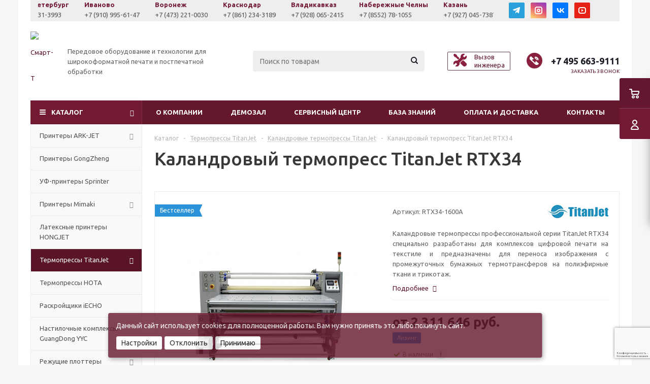

--- FILE ---
content_type: text/html; charset=UTF-8
request_url: https://smart-t.ru/catalog/termopressy_titanjet/kalandrovye_termopressy_titanjet/kalandrovyy_termopress_titanjet_rtx34/
body_size: 68940
content:
<!DOCTYPE html>
<html
        xmlns="http://www.w3.org/1999/xhtml"
        xml:lang="ru"
        lang="ru"
    >
    <head>
        <!-- Top.Mail.Ru counter -->
                <noscript>
            <div>
                <img src="https://top-fwz1.mail.ru/counter?id=3313918;js=na" style="position:absolute;left:-9999px;"
                     alt="Top.Mail.Ru"/>
            </div>
        </noscript>
        <!-- /Top.Mail.Ru counter -->
        <!-- Yandex.Metrika counter -->
                <noscript>
            <div><img src="https://mc.yandex.ru/watch/26397297" style="position:absolute; left:-9999px;" alt=""/></div>
        </noscript>
        <!-- /Yandex.Metrika counter -->
        <meta name="yandex-verification" content="437a50e4253336b2"/>
        <title>Каландровый термопресс TitanJet RTX34 купить в Смарт-Т</title>

        
        <meta name="viewport" content="initial-scale=1.0, width=device-width" />
        <meta name="HandheldFriendly" content="true" />
        <meta name="yes" content="yes" />
        <meta name="apple-mobile-web-app-status-bar-style" content="black" />
        <meta name="SKYPE_TOOLBAR" content="SKYPE_TOOLBAR_PARSER_COMPATIBLE" />
        <meta http-equiv="Content-Type" content="text/html; charset=UTF-8" />
<meta name="keywords" content="каландровый термопресс, каландровый термопресс купить, каландр, monti antonio, каландры gmp, печать на ткани, сублимация, TitanJet RTX34 цена, TitanJet RTX34 купить" />
<meta name="description" content="Каландровый термопресс TitanJet RTX34 с маслонаполненным барабаном для печати на ткани от компании Смарт-Т: на рынке с 2002 года, сотни инсталляций, самая выгодная цена, акции, наличие на складе, лизинг, гарантия и сервис, демонстрация в демозале" />
<script data-skip-moving="true">(function(w, d, n) {var cl = "bx-core";var ht = d.documentElement;var htc = ht ? ht.className : undefined;if (htc === undefined || htc.indexOf(cl) !== -1){return;}var ua = n.userAgent;if (/(iPad;)|(iPhone;)/i.test(ua)){cl += " bx-ios";}else if (/Windows/i.test(ua)){cl += ' bx-win';}else if (/Macintosh/i.test(ua)){cl += " bx-mac";}else if (/Linux/i.test(ua) && !/Android/i.test(ua)){cl += " bx-linux";}else if (/Android/i.test(ua)){cl += " bx-android";}cl += (/(ipad|iphone|android|mobile|touch)/i.test(ua) ? " bx-touch" : " bx-no-touch");cl += w.devicePixelRatio && w.devicePixelRatio >= 2? " bx-retina": " bx-no-retina";if (/AppleWebKit/.test(ua)){cl += " bx-chrome";}else if (/Opera/.test(ua)){cl += " bx-opera";}else if (/Firefox/.test(ua)){cl += " bx-firefox";}ht.className = htc ? htc + " " + cl : cl;})(window, document, navigator);</script>


<link href="/bitrix/js/ui/design-tokens/dist/ui.design-tokens.min.css?175568750423463"  rel="stylesheet" />
<link href="/bitrix/js/ui/fonts/opensans/ui.font.opensans.min.css?17083100352320"  rel="stylesheet" />
<link href="/bitrix/js/main/popup/dist/main.popup.bundle.min.css?175568755528056"  rel="stylesheet" />
<link href="/bitrix/cache/css/s1/aspro_optimus/page_ccaf05a0f8efbaabd15c1ce16bb725e2/page_ccaf05a0f8efbaabd15c1ce16bb725e2_v1.css?17683918076374"  rel="stylesheet" />
<link href="/bitrix/cache/css/s1/aspro_optimus/default_84468cafdefa84c30f84de1325d9f80f/default_84468cafdefa84c30f84de1325d9f80f_v1.css?17682119633996"  rel="stylesheet" />
<link href="/bitrix/cache/css/s1/aspro_optimus/template_b081e06ee90e6e5a5efcceb626015ad1/template_b081e06ee90e6e5a5efcceb626015ad1_v1.css?1768211970818790"  data-template-style="true" rel="stylesheet" />




<script type="extension/settings" data-extension="currency.currency-core">{"region":"ru"}</script>



<script data-skip-moving='true'>window['asproRecaptcha'] = {params: {'recaptchaColor':'','recaptchaLogoShow':'','recaptchaSize':'','recaptchaBadge':'','recaptchaLang':'ru'},key: '6LcuNB4pAAAAADUNOWgUxxqQrAcSNnSiFCGf864W',ver: '3'};</script>
<script data-skip-moving='true'>!function(win,doc,tag,func,obj){function realRenderRecaptchaById(id){const gCaptcha=doc.getElementById(id);if(gCaptcha&&!(gCaptcha.className.indexOf("g-recaptcha")<0)&&win.grecaptcha)if("3"==win[obj].ver)gCaptcha.innerHTML='<textarea class="g-recaptcha-response" style="display:none;resize:0;" name="g-recaptcha-response"></textarea>',grecaptcha.ready((function(){grecaptcha.execute(win[obj].key,{action:"maxscore"}).then((function(token){gCaptcha.innerHTML='<textarea class="g-recaptcha-response" style="display:none;resize:0;" name="g-recaptcha-response">'+token+"</textarea>"}))}));else{if(gCaptcha.children.length)return;const tmp_id=grecaptcha.render(id,{sitekey:win[obj].key+"",theme:win[obj].params.recaptchaColor+"",size:win[obj].params.recaptchaSize+"",callback:"onCaptchaVerify"+win[obj].params.recaptchaSize,badge:win[obj].params.recaptchaBadge});$(gCaptcha).attr("data-widgetid",tmp_id)}}win.onLoadRenderRecaptcha=function(){let idList=[];for(let reCaptchaId in win[func].args)if(win[func].args.hasOwnProperty(reCaptchaId)){const id=win[func].args[reCaptchaId][0];-1===idList.indexOf(id)&&(idList.push(id),realRenderRecaptchaById(id))}win[func]=function(id){realRenderRecaptchaById(id)}},win[func]=win[func]||function(){var d,s,id,js;win[func].args=win[func].args||[],win[func].args.push(arguments),s=tag,id="recaptchaApiLoader",(d=doc).getElementById(id)||((js=d.createElement(s)).id=id,js.src="//www.google.com/recaptcha/api.js?hl="+win[obj].params.recaptchaLang+"&onload=onLoadRenderRecaptcha&render="+("3"==win[obj].ver?win[obj].key:"explicit"),d.head.appendChild(js))}}(window,document,"script","renderRecaptchaById","asproRecaptcha");
//# sourceMappingURL=recaptcha.min.js.map</script>
<script data-skip-moving='true'>!function(){function i(a){for(var e=a;e;)if("form"===(e=e.parentNode).nodeName.toLowerCase())return e;return null}function s(a){var e=[],t=null,n=!1;void 0!==a&&(n=null!==a),t=n?a.getElementsByTagName("input"):document.getElementsByName("captcha_word");for(var r=0;r<t.length;r++)"captcha_word"===t[r].name&&e.push(t[r]);return e}function l(a){for(var e=[],t=a.getElementsByTagName("img"),n=0;n<t.length;n++)!/\/bitrix\/tools\/captcha.php\?(captcha_code|captcha_sid)=[^>]*?/i.test(t[n].src)&&"captcha"!==t[n].id||e.push(t[n]);return e}function h(a){var e="recaptcha-dynamic-"+(new Date).getTime();if(null!==document.getElementById(e)){for(var t=null;t=Math.floor(65535*Math.random()),null!==document.getElementById(e+t););e+=t}var n=document.createElement("div");n.id=e,n.className="g-recaptcha",n.attributes["data-sitekey"]=window.asproRecaptcha.key,a.parentNode&&(a.parentNode.className+=" recaptcha_text",a.parentNode.replaceChild(n,a)),renderRecaptchaById(e)}function a(){for(var a,e,t,n,r=function(){var a=s(null);if(0===a.length)return[];for(var e=[],t=0;t<a.length;t++){var n=i(a[t]);null!==n&&e.push(n)}return e}(),c=0;c<r.length;c++){var o=r[c],p=s(o);if(0!==p.length){var d=l(o);if(0!==d.length){for(a=0;a<p.length;a++)h(p[a]);for(a=0;a<d.length;a++)t=d[a],void 0,n="[data-uri]",t.attributes.src=n,t.style.display="none","src"in t&&(t.parentNode&&(t.parentNode.className+=" recaptcha_tmp_img"),t.src=n);e=o,"function"==typeof $&&$(e).find(".captcha-row label > span").length&&$(e).find(".captcha-row label > span").html(BX.message("RECAPTCHA_TEXT")+' <span class="star">*</span>')}}}}document.addEventListener?document.addEventListener("DOMNodeInserted",function(){try{return function(){if("undefined"!=typeof renderRecaptchaById)for(var a=document.getElementsByClassName("g-recaptcha"),e=0;e<a.length;e++){var t=a[e];if(0===t.innerHTML.length){var n=t.id;if("string"==typeof n&&0!==n.length){if("function"==typeof $){var r=$(t).closest(".captcha-row");r.length&&("3"==window.asproRecaptcha.ver?r.hide():(r.addClass(window.asproRecaptcha.params.recaptchaSize+" logo_captcha_"+window.asproRecaptcha.params.recaptchaLogoShow+" "+window.asproRecaptcha.params.recaptchaBadge),r.find(".captcha_image").addClass("recaptcha_tmp_img"),r.find(".captcha_input").addClass("recaptcha_text"),"invisible"!==window.asproRecaptcha.params.recaptchaSize&&(r.find("input.recaptcha").length||$('<input type="text" class="recaptcha" value="" />').appendTo(r))))}renderRecaptchaById(n)}}}}(),window.renderRecaptchaById&&window.asproRecaptcha&&window.asproRecaptcha.key?(a(),!0):(console.error("Bad captcha keys or module error"),!0)}catch(a){return console.error(a),!0}},!1):console.warn("Your browser does not support dynamic ReCaptcha replacement")}();</script>
<link rel="shortcut icon" href="/favicon.png" type="image/png" />
<link rel="apple-touch-icon" sizes="180x180" href="/upload/aspro.optimus/bbb/bbbe797534df8e58d8aee8f5ad362989.png" />
<style>html {--theme-base-color:#711a32;}</style>
<style>
                    :root {
                        --window-bg-color: #65172C;
                        --window-text-color: #FFFFFF;
                        --window-button-bg-color: #FFFFFF;
                        --window-button-text-color: #000000;
                        --width: 825px;
                        --opacity: 0.8;
                        --text-size: 14px;
                        --desc-size: 12px;
                        --desc-color: #FFFFFF;
                        --title-size: 12px;
                        --title-color: #FFFFFF;
                        --button-text-size: 14px;
                        --button-border-width: 1px;
                        --button-border-color: #65172C;
                    }
                </style>
<style>
                                    :root {
                                        --transform: translateX(-50%);
                                        --left: 50%;
                                    }
        							</style>
<meta property="og:description" content="
 Каландровые термопрессы профессиональной серии TitanJet RTX34 специально разработаны для комплексов цифровой печати на текстиле и предназначены для переноса изображения с промежуточных бумажных термотрансферов на полиэфирные ткани и трикотаж.
" />
<meta property="og:image" content="https://smart-t.ru/upload/iblock/424/4247d0aeed4cdae52ffd9c938c3e160b.jpg" />
<link rel="image_src" href="https://smart-t.ru/upload/iblock/424/4247d0aeed4cdae52ffd9c938c3e160b.jpg"  />
<meta property="og:title" content="Каландровый термопресс TitanJet RTX34 купить в Смарт-Т" />
<meta property="og:type" content="website" />
<meta property="og:url" content="https://smart-t.ru/catalog/termopressy_titanjet/kalandrovye_termopressy_titanjet/kalandrovyy_termopress_titanjet_rtx34/index.php" />



                
									
			        <!--[if gte IE 9]>
        <style>
            .basket_button, .button30, .icon {
                filter: none;
            }
        </style><![endif]-->
                            <link
                    href='https://fonts.googleapis.com/css?family=Ubuntu:400,500,700,400italic&subset=latin,cyrillic'
                    rel="stylesheet"
            >
        
                <noscript>
            <img src="https://vk.com/rtrg?p=VK-RTRG-1628276-2fFuA" style="position:fixed; left:-999px;" alt=""/>
        </noscript>
    </head>
<body class='' id="main">



    <div id='cookie_notification'>
        <div class='cookie_wrapper'>
            <div id='cookie_step_1' class='js-cookie_step'><p>Данный сайт использует cookies для полноценной работы. Вам нужно принять это либо покинуть сайт.</p>
                <div class='cookie_button-block'>
                    <button class='button js-cookie_setting'>Настройки</button>
                    <button class='button js-cookie_cancel'>Отклонить</button>
                    <button class='button js-cookie_accept'>Принимаю</button>
                </div>
            </div>
            <div id='cookie_step_2' class='js-cookie_step' style='display:none;'>
                <p></p>
                <div class='cookie_check'>
                    <input type='checkbox' disabled readonly value='Y' id='cookie_accept_check_1' class='cookie_accept' checked='' data-name='Системные файлы cookie'>
                    <label for='cookie_accept_check_1'><span>Системные файлы cookie</span></label>
                    <div class='cookie_accept_desc'>Эти файлы необходимы для функционирования сайта и не могут быть отключены в наших системах. Вы можете настроить браузер так, чтобы он блокировал их или уведомлял вас об их использовании, но в таком случае возможно, что некоторые разделы сайта не будут работать</div>
                </div>
                <div class='cookie_check js-open-checked'>
                    <input type='checkbox' name='cookie_2' value='Y' id='cookie_accept_check_2' checked='' class='cookie_accept' data-name='Другие файлы cookie'>
                    <label for='cookie_accept_check_2'><span>"Другие файлы cookie"</span></label>
                    <div class='cookie_accept_desc'></div>
                </div>
                <div class='cookie_button-block'>
                    <button class='button js-cookie_setting'>Сохранить настройки</button>
                    <button class='button js-cookie_accept'>Принимаю</button>
                    <button class='button js-cookie_cancel'>Отклонить</button>
                </div>
            </div>
        </div>
    </div>
        <div id="panel">
            </div>



<!--'start_frame_cache_basketitems-component-block'-->	<div id="ajax_basket"></div>
<!--'end_frame_cache_basketitems-component-block'-->										
    <div id="mobilefilter" class="visible-xs visible-sm scrollbar-filter"></div>

<div class="wrapper catalog_page hidden-compare basket_fly colored banner_auto">
    <div class="header_wrap ">
        
        <header id="header" class="page-header">
            <div class="soc_wrapper show-xs">
                <div class="social_wrapper mobil_sco">
                    <div class="social">
                        
	<div class="small_title">Мы в социальных сетях:</div>
<div class="links rows_block soc_icons">
	    <!-- telegram -->
																			<div class="item_block">
				<a href="http://www.t.me/smart_mimaki" target="_blank" title="TELEGRAM" class="telegram"></a>
			</div>
												
	    <!-- inst -->
													<div class="item_block">
				<a href="https://www.instagram.com/smart.mimaki/" target="_blank" title="Instagram" class="inst"></a>
			</div>
																		
	    <!-- vk -->
					<div class="item_block">
				<a href="https://vk.com/smart.mimaki" target="_blank" title="ВКонтакте" class="vk"></a>
			</div>
																										
	    <!-- youtube -->
																	<div class="item_block">
				<a href="https://www.youtube.com/c/SmartTchannel/videos" target="_blank" title="YOUTUBE" class="youtube"></a>
			</div>
														
	    <!-- rutube -->
																													<div class="item_block">
				<a href="https://www.rutube.ru/channel/25855989/videos" target="_blank" title="Rutube" class="rutube"></a>
			</div>
		
	    <!-- odn -->
																										
	    <!-- tw -->
																										
	    <!-- mail -->
																										
	    <!-- viber -->
																										
	    <!-- whatsapp -->
																										
	    <!-- skype -->
																										
	    <!-- pinterest -->
																										
	    <!-- fb -->
																										
	</div>                    </div>
                </div>
                <div class="right-icons mobil_telef">
                    <div class="pull-right">
                        <div class="wrap_icon">
                            <button class="top-btn inline-search-show twosmallfont">
                                <i class="svg inline  svg-inline-search big" aria-hidden="true" ><svg xmlns="http://www.w3.org/2000/svg" width="21" height="21" viewBox="0 0 21 21"><defs><style>.sscls-1{fill:#222;fill-rule:evenodd;}</style></defs><path data-name="Rounded Rectangle 106" class="sscls-1" d="M1590.71,131.709a1,1,0,0,1-1.42,0l-4.68-4.677a9.069,9.069,0,1,1,1.42-1.427l4.68,4.678A1,1,0,0,1,1590.71,131.709ZM1579,113a7,7,0,1,0,7,7A7,7,0,0,0,1579,113Z" transform="translate(-1570 -111)"/></svg>
</i>                            </button>
                        </div>
                    </div>
                    <div class="pull-right">
                        <div class="wrap_icon wrap_phones">
                            <!-- noindex -->
<i class="svg inline  svg-inline-phone" aria-hidden="true" ><svg width="21" height="21" viewBox="0 0 21 21" fill="none" xmlns="http://www.w3.org/2000/svg"><path fill-rule="evenodd" clip-rule="evenodd" d="M18.9562 15.97L18.9893 16.3282C19.0225 16.688 18.9784 17.0504 18.8603 17.3911C18.6223 18.086 18.2725 18.7374 17.8248 19.3198L17.7228 19.4524L17.6003 19.5662C16.8841 20.2314 15.9875 20.6686 15.0247 20.8243C14.0374 21.0619 13.0068 21.0586 12.0201 20.814L11.9327 20.7924L11.8476 20.763C10.712 20.3703 9.65189 19.7871 8.71296 19.0385C8.03805 18.582 7.41051 18.0593 6.83973 17.4779L6.81497 17.4527L6.79112 17.4267C4.93379 15.3963 3.51439 13.0063 2.62127 10.4052L2.6087 10.3686L2.59756 10.3315C2.36555 9.5598 2.21268 8.76667 2.14121 7.9643C1.94289 6.79241 1.95348 5.59444 2.17289 4.42568L2.19092 4.32964L2.21822 4.23581C2.50215 3.26018 3.0258 2.37193 3.7404 1.65124C4.37452 0.908181 5.21642 0.370416 6.15867 0.107283L6.31009 0.0649959L6.46626 0.0468886C7.19658 -0.0377903 7.93564 -0.00763772 8.65659 0.136237C9.00082 0.203673 9.32799 0.34095 9.61768 0.540011L9.90227 0.735566L10.1048 1.01522C10.4774 1.52971 10.7173 2.12711 10.8045 2.75455C10.8555 2.95106 10.9033 3.13929 10.9499 3.32228C11.0504 3.71718 11.1446 4.08764 11.2499 4.46408C11.5034 5.03517 11.6255 5.65688 11.6059 6.28327L11.5984 6.52137L11.5353 6.75107C11.3812 7.31112 11.0546 7.68722 10.8349 7.8966C10.6059 8.11479 10.3642 8.2737 10.18 8.38262C9.89673 8.55014 9.57964 8.69619 9.32537 8.8079C9.74253 10.2012 10.5059 11.4681 11.5455 12.4901C11.7801 12.3252 12.0949 12.1097 12.412 11.941C12.6018 11.8401 12.8614 11.7177 13.1641 11.6357C13.4565 11.5565 13.9301 11.4761 14.4706 11.6169L14.6882 11.6736L14.8878 11.7772C15.4419 12.0649 15.9251 12.4708 16.3035 12.9654C16.5807 13.236 16.856 13.4937 17.1476 13.7666C17.2974 13.9068 17.4515 14.0511 17.6124 14.2032C18.118 14.5805 18.5261 15.0751 18.8003 15.6458L18.9562 15.97ZM16.3372 15.7502C16.6216 15.9408 16.8496 16.2039 16.9977 16.5121C17.0048 16.5888 16.9952 16.6661 16.9697 16.7388C16.8021 17.2295 16.5553 17.6895 16.2391 18.1009C15.795 18.5134 15.234 18.7788 14.6329 18.8608C13.9345 19.0423 13.2016 19.0464 12.5012 18.8728C11.5558 18.5459 10.675 18.0561 9.8991 17.4258C9.30961 17.0338 8.76259 16.5817 8.26682 16.0767C6.59456 14.2487 5.31682 12.0971 4.51287 9.75567C4.31227 9.08842 4.18279 8.40192 4.12658 7.70756C3.95389 6.74387 3.95792 5.75691 4.13855 4.79468C4.33628 4.11526 4.70731 3.49868 5.21539 3.00521C5.59617 2.53588 6.11383 2.19633 6.69661 2.03358C7.22119 1.97276 7.75206 1.99466 8.26981 2.09849C8.34699 2.11328 8.42029 2.14388 8.48501 2.18836C8.68416 2.46334 8.80487 2.78705 8.83429 3.12504C8.89113 3.34235 8.94665 3.56048 9.00218 3.77864C9.12067 4.24418 9.2392 4.70987 9.37072 5.16815C9.5371 5.49352 9.61831 5.85557 9.60687 6.22066C9.51714 6.54689 8.89276 6.81665 8.28746 7.07816C7.71809 7.32415 7.16561 7.56284 7.0909 7.83438C7.07157 8.17578 7.12971 8.51712 7.26102 8.83297C7.76313 10.9079 8.87896 12.7843 10.4636 14.2184C10.6814 14.4902 10.9569 14.7105 11.2702 14.8634C11.5497 14.9366 12.0388 14.5907 12.5428 14.2342C13.0783 13.8555 13.6307 13.4648 13.9663 13.5523C14.295 13.7229 14.5762 13.9719 14.785 14.2773C15.1184 14.6066 15.4631 14.9294 15.808 15.2523C15.9849 15.418 16.1618 15.5836 16.3372 15.7502Z" fill="#222222"/></svg>
</i><div id="mobilePhone" class="dropdown-mobile-phone">
    <div class="wrap">
        <div class="more_phone title">
            <span class="no-decript dark-color ">
                 <i class="svg inline  svg-inline-close dark dark-i" aria-hidden="true" ><svg xmlns="http://www.w3.org/2000/svg" width="16" height="16" viewBox="0 0 16 16"><defs><style>.cccls-1{fill:#222;fill-rule:evenodd;}</style></defs><path data-name="Rounded Rectangle 114 copy 3" class="cccls-1" d="M334.411,138l6.3,6.3a1,1,0,0,1,0,1.414,0.992,0.992,0,0,1-1.408,0l-6.3-6.306-6.3,6.306a1,1,0,0,1-1.409-1.414l6.3-6.3-6.293-6.3a1,1,0,0,1,1.409-1.414l6.3,6.3,6.3-6.3A1,1,0,0,1,340.7,131.7Z" transform="translate(-325 -130)"/></svg>
</i></span>
        </div>
                                    <div class="more_phone">
                    <a
                            class="dark-color "
                            rel="nofollow"
                            href="tel:+74956639111"
                    >+74956639111<span>Москва</span></a>
                </div>
                                                <div class="more_phone">
                    <a
                            class="dark-color "
                            rel="nofollow"
                            href="tel:+78123313993"
                    >+78123313993<span>Санкт-Петербург</span></a>
                </div>
                                                <div class="more_phone">
                    <a
                            class="dark-color "
                            rel="nofollow"
                            href="tel:+79109956147"
                    >+79109956147<span>Иваново</span></a>
                </div>
                                                <div class="more_phone">
                    <a
                            class="dark-color "
                            rel="nofollow"
                            href="tel:+74732210030"
                    >+74732210030<span>Воронеж</span></a>
                </div>
                                                <div class="more_phone">
                    <a
                            class="dark-color "
                            rel="nofollow"
                            href="tel:+78612343189"
                    >+78612343189<span>Краснодар</span></a>
                </div>
                                                <div class="more_phone">
                    <a
                            class="dark-color "
                            rel="nofollow"
                            href="tel:+79280652415"
                    >+79280652415<span>Владикавказ</span></a>
                </div>
                                                <div class="more_phone">
                    <a
                            class="dark-color "
                            rel="nofollow"
                            href="tel:+78552781055"
                    >+78552781055<span>Набережные Челны</span></a>
                </div>
                                                <div class="more_phone">
                    <a
                            class="dark-color "
                            rel="nofollow"
                            href="tel:+79270457387"
                    >+79270457387<span>Казань</span></a>
                </div>
                                                <div class="more_phone">
                    <a
                            class="dark-color "
                            rel="nofollow"
                            href="tel:+79270430807"
                    >+79270430807<span>Уфа</span></a>
                </div>
                                                <div class="more_phone">
                    <a
                            class="dark-color "
                            rel="nofollow"
                            href="tel:+73432885901"
                    >+73432885901<span>Екатеринбург</span></a>
                </div>
                                                <div class="more_phone">
                    <a
                            class="dark-color "
                            rel="nofollow"
                            href="tel:+73833636201"
                    >+73833636201<span>Новосибирск</span></a>
                </div>
                                                <div class="more_phone">
                    <a
                            class="dark-color "
                            rel="nofollow"
                            href="tel:+73912180086"
                    >+73912180086<span>Красноярск</span></a>
                </div>
                                                <div class="more_phone">
                    <a
                            class="dark-color "
                            rel="nofollow"
                            href="tel:+74012662451"
                    >+74012662451<span>Калининград</span></a>
                </div>
                                                <div class="more_phone">
                    <a
                            class="dark-color "
                            rel="nofollow"
                            href="tel:+3757407409242"
                    >+3757407409242<span>Минск</span></a>
                </div>
                                                <div class="more_phone">
                    <a
                            class="dark-color "
                            rel="nofollow"
                            href="tel:+77273393369"
                    >+77273393369<span>Алматы</span></a>
                </div>
                                                <div class="more_phone">
                    <a
                            class="dark-color "
                            rel="nofollow"
                            href="tel:+77172652001"
                    >+77172652001<span>Астана</span></a>
                </div>
                                                <div class="more_phone">
                    <a
                            class="dark-color "
                            rel="nofollow"
                            href="tel:+998909664204"
                    >+998909664204<span>Ташкент</span></a>
                </div>
                                                <div class="more_phone">
                    <a
                            class="dark-color "
                            rel="nofollow"
                            href="tel:+996703463084"
                    >+996703463084<span>Бишкек</span></a>
                </div>
                            <div class="more_phone">
            <span class="callback_btn">Заказать звонок</span>
        </div>
    </div>
</div>
<!-- /noindex -->                        </div>
                    </div>
                </div>
            </div>

            <div id="mobileheader" class="show-xs">
                <div class="mobileheader">
                    <div class="burger pull-left">
                        <i class="svg inline  svg-inline-burger dark" aria-hidden="true" ><svg xmlns="http://www.w3.org/2000/svg" width="18" height="16" viewBox="0 0 18 16"><defs><style>.bu_bw_cls-1{fill:#222;fill-rule:evenodd;}</style></defs><path data-name="Rounded Rectangle 81 copy 2" class="bu_bw_cls-1" d="M330,114h16a1,1,0,0,1,1,1h0a1,1,0,0,1-1,1H330a1,1,0,0,1-1-1h0A1,1,0,0,1,330,114Zm0,7h16a1,1,0,0,1,1,1h0a1,1,0,0,1-1,1H330a1,1,0,0,1-1-1h0A1,1,0,0,1,330,121Zm0,7h16a1,1,0,0,1,1,1h0a1,1,0,0,1-1,1H330a1,1,0,0,1-1-1h0A1,1,0,0,1,330,128Z" transform="translate(-329 -114)"/></svg>
</i>                    </div>
                    <div class="logo_wrapp pull-left">
                        <div class="logo-block nofill_n">
                            <a href="/"><img src="/upload/aspro.optimus/f70/f7024ba77a2001bd948472c6d8f0a61e.jpg" alt="Смарт-Т" title="Смарт-Т" data-src="" /></a>	                        </div>
                    </div>
                    <div class="header-buttons right-icons pull-right">
                        <div class="header-buttons__item">
                        <a class="button transparent button-price consult_btn">
							<span>Консультация</span>
							<img src="/local/templates/aspro_optimus/images/svg/button-price.svg" alt="">
						</a>
                        </div>
                        <div class="header-buttons__item">
                            <a
                                    href="http://www.smart-t.help/"
                                    class="button transparent"
                            ><span>Вызов инженера</span></a>
                        </div>
                        <div class="header-buttons__item">
                            <button
                                    type="button"
                                    class="button transparent"
                                    id="mobile-support-btn"
                            ><span>Служба техподдержки</span>
                            </button>
                            <div id="mobile-support" class="dropdown-mobile-support">
                                <div class="dropdown-mobile-support__head">
                                    <div class="dropdown-mobile-support__title dark-color">
                                        Служба техподдержки
                                    </div>
                                    <button
                                            type="button"
                                            class="dropdown-mobile-support__close"
                                            id="mobile-support-close"
                                    ><i class="svg inline  svg-inline-close dark dark-i" aria-hidden="true" ><svg xmlns="http://www.w3.org/2000/svg" width="16" height="16" viewBox="0 0 16 16"><defs><style>.cccls-1{fill:#222;fill-rule:evenodd;}</style></defs><path data-name="Rounded Rectangle 114 copy 3" class="cccls-1" d="M334.411,138l6.3,6.3a1,1,0,0,1,0,1.414,0.992,0.992,0,0,1-1.408,0l-6.3-6.306-6.3,6.306a1,1,0,0,1-1.409-1.414l6.3-6.3-6.293-6.3a1,1,0,0,1,1.409-1.414l6.3,6.3,6.3-6.3A1,1,0,0,1,340.7,131.7Z" transform="translate(-325 -130)"/></svg>
</i></button>
                                </div>
                                <div class="dropdown-mobile-support__item">
                                    <a href="tel:+79997686630" class="dropdown-support-item" rel="nofollow">
                                        <div class="dropdown-support-item__head">
                                            <div class="dropdown-support-item__phone">+7 999 768-6630</div>
                                            <div class="dropdown-support-item__schedule">9:00-18:00</div>
                                        </div>
                                        <div class="dropdown-support-item__descr">
                                            Обращения по техническим вопросам
                                        </div>
                                    </a>
                                </div>
                                <div class="dropdown-mobile-support__item">
                                    <a href="tel:+73833636201" class="dropdown-support-item" rel="nofollow">
                                        <div class="dropdown-support-item__head">
                                            <div class="dropdown-support-item__phone">+7 383 363-6201</div>
                                            <div class="dropdown-support-item__schedule">5:00-9:00</div>
                                        </div>
                                        <div class="dropdown-support-item__descr">
                                            Обращения по техническим вопросам
                                        </div>
                                    </a>
                                </div>
                                <div class="dropdown-mobile-support__item">
                                    <a href="tel:+79296753132" class="dropdown-support-item" rel="nofollow">
                                        <div class="dropdown-support-item__head">
                                            <div class="dropdown-support-item__phone">+7 929 675-3132</div>
                                            <div class="dropdown-support-item__schedule">9:00-18:00</div>
                                        </div>
                                        <div class="dropdown-support-item__descr">
                                            Узнать статус заявки на вызов инженера
                                        </div>
                                    </a>
                                </div>
                            </div>
                        </div>

                        <div class="header-buttons__item pull-right">
                            <div class="wrap_icon wrap_phones">
                                <!-- noindex -->
<i class="svg inline  svg-inline-phone" aria-hidden="true" ><svg width="21" height="21" viewBox="0 0 21 21" fill="none" xmlns="http://www.w3.org/2000/svg"><path fill-rule="evenodd" clip-rule="evenodd" d="M18.9562 15.97L18.9893 16.3282C19.0225 16.688 18.9784 17.0504 18.8603 17.3911C18.6223 18.086 18.2725 18.7374 17.8248 19.3198L17.7228 19.4524L17.6003 19.5662C16.8841 20.2314 15.9875 20.6686 15.0247 20.8243C14.0374 21.0619 13.0068 21.0586 12.0201 20.814L11.9327 20.7924L11.8476 20.763C10.712 20.3703 9.65189 19.7871 8.71296 19.0385C8.03805 18.582 7.41051 18.0593 6.83973 17.4779L6.81497 17.4527L6.79112 17.4267C4.93379 15.3963 3.51439 13.0063 2.62127 10.4052L2.6087 10.3686L2.59756 10.3315C2.36555 9.5598 2.21268 8.76667 2.14121 7.9643C1.94289 6.79241 1.95348 5.59444 2.17289 4.42568L2.19092 4.32964L2.21822 4.23581C2.50215 3.26018 3.0258 2.37193 3.7404 1.65124C4.37452 0.908181 5.21642 0.370416 6.15867 0.107283L6.31009 0.0649959L6.46626 0.0468886C7.19658 -0.0377903 7.93564 -0.00763772 8.65659 0.136237C9.00082 0.203673 9.32799 0.34095 9.61768 0.540011L9.90227 0.735566L10.1048 1.01522C10.4774 1.52971 10.7173 2.12711 10.8045 2.75455C10.8555 2.95106 10.9033 3.13929 10.9499 3.32228C11.0504 3.71718 11.1446 4.08764 11.2499 4.46408C11.5034 5.03517 11.6255 5.65688 11.6059 6.28327L11.5984 6.52137L11.5353 6.75107C11.3812 7.31112 11.0546 7.68722 10.8349 7.8966C10.6059 8.11479 10.3642 8.2737 10.18 8.38262C9.89673 8.55014 9.57964 8.69619 9.32537 8.8079C9.74253 10.2012 10.5059 11.4681 11.5455 12.4901C11.7801 12.3252 12.0949 12.1097 12.412 11.941C12.6018 11.8401 12.8614 11.7177 13.1641 11.6357C13.4565 11.5565 13.9301 11.4761 14.4706 11.6169L14.6882 11.6736L14.8878 11.7772C15.4419 12.0649 15.9251 12.4708 16.3035 12.9654C16.5807 13.236 16.856 13.4937 17.1476 13.7666C17.2974 13.9068 17.4515 14.0511 17.6124 14.2032C18.118 14.5805 18.5261 15.0751 18.8003 15.6458L18.9562 15.97ZM16.3372 15.7502C16.6216 15.9408 16.8496 16.2039 16.9977 16.5121C17.0048 16.5888 16.9952 16.6661 16.9697 16.7388C16.8021 17.2295 16.5553 17.6895 16.2391 18.1009C15.795 18.5134 15.234 18.7788 14.6329 18.8608C13.9345 19.0423 13.2016 19.0464 12.5012 18.8728C11.5558 18.5459 10.675 18.0561 9.8991 17.4258C9.30961 17.0338 8.76259 16.5817 8.26682 16.0767C6.59456 14.2487 5.31682 12.0971 4.51287 9.75567C4.31227 9.08842 4.18279 8.40192 4.12658 7.70756C3.95389 6.74387 3.95792 5.75691 4.13855 4.79468C4.33628 4.11526 4.70731 3.49868 5.21539 3.00521C5.59617 2.53588 6.11383 2.19633 6.69661 2.03358C7.22119 1.97276 7.75206 1.99466 8.26981 2.09849C8.34699 2.11328 8.42029 2.14388 8.48501 2.18836C8.68416 2.46334 8.80487 2.78705 8.83429 3.12504C8.89113 3.34235 8.94665 3.56048 9.00218 3.77864C9.12067 4.24418 9.2392 4.70987 9.37072 5.16815C9.5371 5.49352 9.61831 5.85557 9.60687 6.22066C9.51714 6.54689 8.89276 6.81665 8.28746 7.07816C7.71809 7.32415 7.16561 7.56284 7.0909 7.83438C7.07157 8.17578 7.12971 8.51712 7.26102 8.83297C7.76313 10.9079 8.87896 12.7843 10.4636 14.2184C10.6814 14.4902 10.9569 14.7105 11.2702 14.8634C11.5497 14.9366 12.0388 14.5907 12.5428 14.2342C13.0783 13.8555 13.6307 13.4648 13.9663 13.5523C14.295 13.7229 14.5762 13.9719 14.785 14.2773C15.1184 14.6066 15.4631 14.9294 15.808 15.2523C15.9849 15.418 16.1618 15.5836 16.3372 15.7502Z" fill="#222222"/></svg>
</i><div id="mobilePhone" class="dropdown-mobile-phone">
    <div class="wrap">
        <div class="more_phone title">
            <span class="no-decript dark-color ">
                 <i class="svg inline  svg-inline-close dark dark-i" aria-hidden="true" ><svg xmlns="http://www.w3.org/2000/svg" width="16" height="16" viewBox="0 0 16 16"><defs><style>.cccls-1{fill:#222;fill-rule:evenodd;}</style></defs><path data-name="Rounded Rectangle 114 copy 3" class="cccls-1" d="M334.411,138l6.3,6.3a1,1,0,0,1,0,1.414,0.992,0.992,0,0,1-1.408,0l-6.3-6.306-6.3,6.306a1,1,0,0,1-1.409-1.414l6.3-6.3-6.293-6.3a1,1,0,0,1,1.409-1.414l6.3,6.3,6.3-6.3A1,1,0,0,1,340.7,131.7Z" transform="translate(-325 -130)"/></svg>
</i></span>
        </div>
                                    <div class="more_phone">
                    <a
                            class="dark-color "
                            rel="nofollow"
                            href="tel:+74956639111"
                    >+74956639111<span>Москва</span></a>
                </div>
                                                <div class="more_phone">
                    <a
                            class="dark-color "
                            rel="nofollow"
                            href="tel:+78123313993"
                    >+78123313993<span>Санкт-Петербург</span></a>
                </div>
                                                <div class="more_phone">
                    <a
                            class="dark-color "
                            rel="nofollow"
                            href="tel:+79109956147"
                    >+79109956147<span>Иваново</span></a>
                </div>
                                                <div class="more_phone">
                    <a
                            class="dark-color "
                            rel="nofollow"
                            href="tel:+74732210030"
                    >+74732210030<span>Воронеж</span></a>
                </div>
                                                <div class="more_phone">
                    <a
                            class="dark-color "
                            rel="nofollow"
                            href="tel:+78612343189"
                    >+78612343189<span>Краснодар</span></a>
                </div>
                                                <div class="more_phone">
                    <a
                            class="dark-color "
                            rel="nofollow"
                            href="tel:+79280652415"
                    >+79280652415<span>Владикавказ</span></a>
                </div>
                                                <div class="more_phone">
                    <a
                            class="dark-color "
                            rel="nofollow"
                            href="tel:+78552781055"
                    >+78552781055<span>Набережные Челны</span></a>
                </div>
                                                <div class="more_phone">
                    <a
                            class="dark-color "
                            rel="nofollow"
                            href="tel:+79270457387"
                    >+79270457387<span>Казань</span></a>
                </div>
                                                <div class="more_phone">
                    <a
                            class="dark-color "
                            rel="nofollow"
                            href="tel:+79270430807"
                    >+79270430807<span>Уфа</span></a>
                </div>
                                                <div class="more_phone">
                    <a
                            class="dark-color "
                            rel="nofollow"
                            href="tel:+73432885901"
                    >+73432885901<span>Екатеринбург</span></a>
                </div>
                                                <div class="more_phone">
                    <a
                            class="dark-color "
                            rel="nofollow"
                            href="tel:+73833636201"
                    >+73833636201<span>Новосибирск</span></a>
                </div>
                                                <div class="more_phone">
                    <a
                            class="dark-color "
                            rel="nofollow"
                            href="tel:+73912180086"
                    >+73912180086<span>Красноярск</span></a>
                </div>
                                                <div class="more_phone">
                    <a
                            class="dark-color "
                            rel="nofollow"
                            href="tel:+74012662451"
                    >+74012662451<span>Калининград</span></a>
                </div>
                                                <div class="more_phone">
                    <a
                            class="dark-color "
                            rel="nofollow"
                            href="tel:+3757407409242"
                    >+3757407409242<span>Минск</span></a>
                </div>
                                                <div class="more_phone">
                    <a
                            class="dark-color "
                            rel="nofollow"
                            href="tel:+77273393369"
                    >+77273393369<span>Алматы</span></a>
                </div>
                                                <div class="more_phone">
                    <a
                            class="dark-color "
                            rel="nofollow"
                            href="tel:+77172652001"
                    >+77172652001<span>Астана</span></a>
                </div>
                                                <div class="more_phone">
                    <a
                            class="dark-color "
                            rel="nofollow"
                            href="tel:+998909664204"
                    >+998909664204<span>Ташкент</span></a>
                </div>
                                                <div class="more_phone">
                    <a
                            class="dark-color "
                            rel="nofollow"
                            href="tel:+996703463084"
                    >+996703463084<span>Бишкек</span></a>
                </div>
                            <div class="more_phone">
            <span class="callback_btn">Заказать звонок</span>
        </div>
    </div>
</div>
<!-- /noindex -->                            </div>
                        </div>
                    </div>
                </div>
                <div id="mobilemenu"></div>
            </div>

            <div class="wrapper_inner_top show-s">
                <div class="phones-soc">
                    
<div class="mobile-phone swiper js-slider">
    <div
            class="mobile-phone__outer"
            data-carousel
            data-options='{"loop": true, "autoplay": {"delay": 0}, "speed": 3000, "slidesPerView": "auto"}'
    >
        <div class="wrap swiper-wrapper">
                            <div class="more_phone swiper-slide">
                    <div class="title_phone">
                        Москва                    </div>
                    <a
                            class="dark-color-phone"
                            rel="nofollow"
                            href="tel:+74956639111"
                    >+7 (495) 663-9111</a>
                </div>
                            <div class="more_phone swiper-slide">
                    <div class="title_phone">
                        Санкт-Петербург                    </div>
                    <a
                            class="dark-color-phone"
                            rel="nofollow"
                            href="tel:+78123313993"
                    >+7 (812) 331-3993</a>
                </div>
                            <div class="more_phone swiper-slide">
                    <div class="title_phone">
                        Иваново                    </div>
                    <a
                            class="dark-color-phone"
                            rel="nofollow"
                            href="tel:+79109956147"
                    >+7 (910) 995-61-47</a>
                </div>
                            <div class="more_phone swiper-slide">
                    <div class="title_phone">
                        Воронеж                    </div>
                    <a
                            class="dark-color-phone"
                            rel="nofollow"
                            href="tel:+74732210030"
                    >+7 (473) 221-0030</a>
                </div>
                            <div class="more_phone swiper-slide">
                    <div class="title_phone">
                        Краснодар                    </div>
                    <a
                            class="dark-color-phone"
                            rel="nofollow"
                            href="tel:+78612343189"
                    >+7 (861) 234-3189</a>
                </div>
                            <div class="more_phone swiper-slide">
                    <div class="title_phone">
                        Владикавказ                    </div>
                    <a
                            class="dark-color-phone"
                            rel="nofollow"
                            href="tel:+79280652415"
                    >+7 (928) 065-2415</a>
                </div>
                            <div class="more_phone swiper-slide">
                    <div class="title_phone">
                        Набережные Челны                    </div>
                    <a
                            class="dark-color-phone"
                            rel="nofollow"
                            href="tel:+78552781055"
                    >+7 (8552) 78-1055</a>
                </div>
                            <div class="more_phone swiper-slide">
                    <div class="title_phone">
                        Казань                    </div>
                    <a
                            class="dark-color-phone"
                            rel="nofollow"
                            href="tel:+79270457387"
                    >+7 (927) 045-7387</a>
                </div>
                            <div class="more_phone swiper-slide">
                    <div class="title_phone">
                        Уфа                    </div>
                    <a
                            class="dark-color-phone"
                            rel="nofollow"
                            href="tel:+79270430807"
                    >+7 (927) 043-0807</a>
                </div>
                            <div class="more_phone swiper-slide">
                    <div class="title_phone">
                        Екатеринбург                    </div>
                    <a
                            class="dark-color-phone"
                            rel="nofollow"
                            href="tel:+73432885901"
                    >+ 7 (343) 288-5901</a>
                </div>
                            <div class="more_phone swiper-slide">
                    <div class="title_phone">
                        Новосибирск                    </div>
                    <a
                            class="dark-color-phone"
                            rel="nofollow"
                            href="tel:+73833636201"
                    >+7 (383) 36-36-201</a>
                </div>
                            <div class="more_phone swiper-slide">
                    <div class="title_phone">
                        Красноярск                    </div>
                    <a
                            class="dark-color-phone"
                            rel="nofollow"
                            href="tel:+73912180086"
                    >+7 (391) 218-00-86</a>
                </div>
                            <div class="more_phone swiper-slide">
                    <div class="title_phone">
                        Калининград                    </div>
                    <a
                            class="dark-color-phone"
                            rel="nofollow"
                            href="tel:+74012662451"
                    >+7 (4012) 662-451</a>
                </div>
                            <div class="more_phone swiper-slide">
                    <div class="title_phone">
                        Минск                    </div>
                    <a
                            class="dark-color-phone"
                            rel="nofollow"
                            href="tel:+3757407409242"
                    >+375 (740) 740-92-42</a>
                </div>
                            <div class="more_phone swiper-slide">
                    <div class="title_phone">
                        Алматы                    </div>
                    <a
                            class="dark-color-phone"
                            rel="nofollow"
                            href="tel:+77273393369"
                    >+7 (727) 339-33-69</a>
                </div>
                            <div class="more_phone swiper-slide">
                    <div class="title_phone">
                        Астана                    </div>
                    <a
                            class="dark-color-phone"
                            rel="nofollow"
                            href="tel:+77172652001"
                    >+7 (7172) 65-20-01</a>
                </div>
                            <div class="more_phone swiper-slide">
                    <div class="title_phone">
                        Ташкент                    </div>
                    <a
                            class="dark-color-phone"
                            rel="nofollow"
                            href="tel:+998909664204"
                    >+998 90 966-42-04</a>
                </div>
                            <div class="more_phone swiper-slide">
                    <div class="title_phone">
                        Бишкек                    </div>
                    <a
                            class="dark-color-phone"
                            rel="nofollow"
                            href="tel:+996703463084"
                    >+996 (703) 46-30-84</a>
                </div>
                    </div>
    </div>
</div>                    <div class="soc">
                        <div class="social_wrapper">
                            <div class="social">
                                
	<div class="small_title">Мы в социальных сетях:</div>
<div class="links rows_block soc_icons">
	    <!-- telegram -->
																			<div class="item_block">
				<a href="http://www.t.me/smart_mimaki" target="_blank" title="TELEGRAM" class="telegram"></a>
			</div>
												
	    <!-- inst -->
													<div class="item_block">
				<a href="https://www.instagram.com/smart.mimaki/" target="_blank" title="Instagram" class="inst"></a>
			</div>
																		
	    <!-- vk -->
					<div class="item_block">
				<a href="https://vk.com/smart.mimaki" target="_blank" title="ВКонтакте" class="vk"></a>
			</div>
																										
	    <!-- youtube -->
																	<div class="item_block">
				<a href="https://www.youtube.com/c/SmartTchannel/videos" target="_blank" title="YOUTUBE" class="youtube"></a>
			</div>
														
	    <!-- rutube -->
																													<div class="item_block">
				<a href="https://www.rutube.ru/channel/25855989/videos" target="_blank" title="Rutube" class="rutube"></a>
			</div>
		
	    <!-- odn -->
																										
	    <!-- tw -->
																										
	    <!-- mail -->
																										
	    <!-- viber -->
																										
	    <!-- whatsapp -->
																										
	    <!-- skype -->
																										
	    <!-- pinterest -->
																										
	    <!-- fb -->
																										
	</div>                            </div>
                        </div>
                    </div>
                </div>
            </div>

            <div class="wrapper_inner">
                <div class="top_br"></div>
                <table class="middle-h-row">
                    <tr>
                        <td class="logo_wrapp">
                            <div class="logo nofill_n">
                                <a href="/"><img src="/upload/aspro.optimus/f70/f7024ba77a2001bd948472c6d8f0a61e.jpg" alt="Смарт-Т" title="Смарт-Т" data-src="" /></a>	                            </div>
                        </td>
                        <td class="text_wrapp">
                            <div class="slogan">
                                <span style="color: #626262;">Передовое оборудование и технологии для широкоформатной печати и&nbsp;постпечатной обработки</span>                            </div>
                        </td>
                        <td class="center_block">
                            <div class="search">
                                    <div id="title-search" class="stitle_form">
        <form action="/catalog/">
            <div class="form-control1 bg">
                <input
                        id="title-searchs-input"
                        type="text"
                        name="q"
                        value=""
                        size="40"
                        class="text small_block"
                        maxlength="100"
                        autocomplete="off"
                        placeholder="Поиск по товарам"
                />
                <input
                        name="s"
                        type="submit"
                        value="Поиск"
                        class="button icon"
                />
                <span class="close-block inline-search-hide">
					<i class="svg inline close-icons svg-inline-svg-close" aria-hidden="true" ><svg xmlns="http://www.w3.org/2000/svg" width="16" height="16" viewBox="0 0 16 16"><defs><style>.cccls-1{fill:#222;fill-rule:evenodd;}</style></defs><path data-name="Rounded Rectangle 114 copy 3" class="cccls-1" d="M334.411,138l6.3,6.3a1,1,0,0,1,0,1.414,0.992,0.992,0,0,1-1.408,0l-6.3-6.306-6.3,6.306a1,1,0,0,1-1.409-1.414l6.3-6.3-6.293-6.3a1,1,0,0,1,1.409-1.414l6.3,6.3,6.3-6.3A1,1,0,0,1,340.7,131.7Z" transform="translate(-325 -130)"/></svg>
</i>				</span>
            </div>
        </form>
    </div>

<div class="search-overlay"></div>


                            </div>
                        </td>
                        <td class="engineer">
                            <a href="https://www.smart-t.help/">
                                <div class="button transparent">
                                    <span class="img">
                                        <img
                                                src="/local/templates/aspro_optimus/images/1.png"
                                                alt=""
                                        />
                                    </span>
                                    <span class="title">Вызов инженера</span>
                                </div>
                            </a>
                        </td>
                        <td class="basket_wrapp">
                                                            <div class="header-cart fly basket-line" id="basket_line">
                                    <div class="basket_fly">
    <div class="opener">

            <div
                title="Корзина пуста"
                data-type="AnDelCanBuy"
                class="basket_count small clicked empty"
            >
                <a href="/basket/"></a>

                <div class="wraps_icon_block basket">
                    <div class="count empty_items">
						<span>
							<span class="items">
								<span>0</span>
							</span>
						</span>
                    </div>
                </div>
			</div>


		<div title="" data-type="DelDelCanBuy"
			class="wish_count small clicked empty">
			<a href="/basket/#delayed"></a>
			<div class="wraps_icon_block delay">
				<div class="count empty_items">
				<span>
					<span class="items">
						<span>0</span>
					</span>
				</span>
				</div>
			</div>
		</div>
		<div title="Сравнение товаров" class="compare_count small">
			<a href="/catalog/compare.php"></a>
			<div id="compare_fly" class="wraps_icon_block compare">
				<div class="count empty_items">
				<span>
					<span class="items">
						<span>0</span>
					</span>
				</span>
				</div>
			</div>
		</div>

		<div title="Запросить консультацию" class="consult_btn">
			<div class="wraps_icon_block no_img"></div>
		</div>

        <div title="Вызов инженера" class="inzener">
            <a href="https://www.smart-t.help/" target="_blank"></a>
            <div class="wraps_icon_block no_img inzener"></div>
        </div>

        <div
            title="Вход\регистрация"
            class="user_block small"
        >
            <a href="/auth/"></a>
            <div class="wraps_icon_block no_img user_reg"></div>
        </div>
    </div>
    <div class="basket_sort">
        <span class="basket_title">Корзина заказа</span>
    </div>
</div>

<!--'start_frame_cache_header-cart'-->
                
<!--'end_frame_cache_header-cart'-->                                </div>

                                <div class="middle_phone">
                                    <div class="phones">
                                        <span class="phone_wrap">
                                            <span class="phone">
                                                <span class="icons-phone">
                                                    <img
                                                            src="/local/templates/aspro_optimus/images/telephone.png"
                                                            alt=""
                                                    />
                                                </span>
                                                <span class="phone_text">
                                                    <a href="tel:+74956639111" rel="nofollow">+7 495 663-9111</a><b><u> </u></b>                                                </span>
                                            </span>
                                            <span class="order_wrap_btn">
                                                <span class="callback_btn">Заказать звонок</span>
                                            </span>
                                        </span>
                                    </div>
                                </div>
                                                        <div class="clearfix"></div>
                        </td>
                    </tr>
                </table>
            </div>
            <div class="catalog_menu menu_colored">
                <div class="wrapper_inner">
                    <div class="wrapper_middle_menu wrap_menu">
                        <ul class="menu adaptive">
                            <li class="menu_opener">
                                <div class="wrap_icon_search search_in_menu">
    <button class="top-btn inline-search-show">
        <i class="svg inline  svg-inline-search-top" aria-hidden="true" ><svg width="15" height="15" viewBox="0 0 15 15" fill="none" xmlns="http://www.w3.org/2000/svg"><path fill-rule="evenodd" clip-rule="evenodd" d="M13.6989 13.6989C13.5966 13.802 13.475 13.8838 13.3409 13.9397C13.2069 13.9955 13.0631 14.0243 12.9179 14.0243C12.7727 14.0243 12.6289 13.9955 12.4949 13.9397C12.3608 13.8838 12.2392 13.802 12.1369 13.6989L9.4029 10.9649C8.16747 11.811 6.66059 12.1653 5.17756 11.9583C3.69452 11.7514 2.34223 10.998 1.38567 9.84599C0.42911 8.69394 -0.0627673 7.22621 0.00642194 5.7304C0.0756111 4.23459 0.700884 2.81853 1.75971 1.75971C2.81854 0.700881 4.23459 0.0756111 5.7304 0.00642192C7.2262 -0.0627673 8.69394 0.429112 9.84599 1.38567C10.998 2.34223 11.7514 3.69453 11.9583 5.17756C12.1653 6.66059 11.811 8.16746 10.9649 9.4029L13.6989 12.1369C13.802 12.2392 13.8838 12.3608 13.9397 12.4949C13.9955 12.6289 14.0243 12.7727 14.0243 12.9179C14.0243 13.0631 13.9955 13.2069 13.9397 13.3409C13.8838 13.475 13.802 13.5966 13.6989 13.6989ZM6.0159 2.0159C5.22477 2.0159 4.45141 2.25049 3.79362 2.69002C3.13582 3.12954 2.62313 3.75426 2.32038 4.48516C2.01763 5.21607 1.93842 6.02033 2.09276 6.79626C2.2471 7.57218 2.62806 8.28491 3.18747 8.84432C3.74688 9.40373 4.45961 9.7847 5.23553 9.93904C6.01146 10.0934 6.81572 10.0142 7.54663 9.71142C8.27753 9.40866 8.90225 8.89597 9.34178 8.23818C9.78131 7.58038 10.0159 6.80702 10.0159 6.0159C10.0159 4.95503 9.59447 3.93761 8.84433 3.18747C8.09418 2.43732 7.07676 2.0159 6.0159 2.0159Z" fill="white"/></svg></i>    </button>
</div>
                                <div class="text">
                                    Меню                                </div>
                            </li>
                        </ul>

                        <div class="catalog_menu_ext">
                                        <ul class="menu top menu_top_block catalogfirst">
                    <li class="catalog icons_fa has-child current">
                <a class="parent"
                   href="/catalog/">Каталог</a>
                                    <ul class="dropdown">
                                                                                    <li class="full has-child  m_line v_hover">
                                    <a class="icons_fa parent"
                                       href="/catalog/printery_ark_jet/">Принтеры ARK-JET                                        <div class="toggle_block"></div>
                                    </a>
                                                                            <ul class="dropdown">
                                                                                            <li class="menu_item  ">
                                                                                                            <span class="image"><a
                                                                    href="/catalog/printery_ark_jet/ekosolventnye_printery_ark_jet/"><img
                                                                        src="/upload/resize_cache/iblock/607/50_50_1/7wmoqv2h40nc6s3scwmf1w3atm6g3tco.jpg"
                                                                        alt="Экосольвентные принтеры ARK-JET"/></a></span>
                                                                                                        <a class="section dark_link"
                                                       href="/catalog/printery_ark_jet/ekosolventnye_printery_ark_jet/"><span>Экосольвентные принтеры ARK-JET</span></a>
                                                                                                        <div class="clearfix"></div>
                                                </li>
                                                                                            <li class="menu_item  ">
                                                                                                            <span class="image"><a
                                                                    href="/catalog/printery_ark_jet/uf_printery_ark_jet/"><img
                                                                        src="/upload/resize_cache/iblock/76d/50_50_1/st0i8axvof483142icozeyhh7qf062xv.jpg"
                                                                        alt="УФ-принтеры ARK-JET"/></a></span>
                                                                                                        <a class="section dark_link"
                                                       href="/catalog/printery_ark_jet/uf_printery_ark_jet/"><span>УФ-принтеры ARK-JET</span></a>
                                                                                                        <div class="clearfix"></div>
                                                </li>
                                                                                            <li class="menu_item  ">
                                                                                                            <span class="image"><a
                                                                    href="/catalog/printery_ark_jet/tekstilnye_printery_ark_jet_dlya_sublimatsionnogo_termoperenosa/"><img
                                                                        src="/upload/resize_cache/iblock/fb9/50_50_1/t4y9qxpi47co8qoevnorc6jfd6bgs5gn.jpg"
                                                                        alt="Текстильные принтеры ARK-JET для сублимационного термопереноса"/></a></span>
                                                                                                        <a class="section dark_link"
                                                       href="/catalog/printery_ark_jet/tekstilnye_printery_ark_jet_dlya_sublimatsionnogo_termoperenosa/"><span>Текстильные принтеры ARK-JET для сублимационного термопереноса</span></a>
                                                                                                        <div class="clearfix"></div>
                                                </li>
                                                                                            <li class="menu_item  ">
                                                                                                            <span class="image"><a
                                                                    href="/catalog/printery_ark_jet/dtf_printery_ark_jet/"><img
                                                                        src="/upload/resize_cache/iblock/aa7/50_50_1/f312896fa14gsph8jnf9gn2ukwd7x6yi.jpg"
                                                                        alt="DTF и UV DTF-комплексы ARK-JET"/></a></span>
                                                                                                        <a class="section dark_link"
                                                       href="/catalog/printery_ark_jet/dtf_printery_ark_jet/"><span>DTF и UV DTF-комплексы ARK-JET</span></a>
                                                                                                        <div class="clearfix"></div>
                                                </li>
                                                                                    </ul>
                                                                    </li>
                                                                                                                <li class="full   m_line v_hover">
                                    <a class="icons_fa "
                                       href="/catalog/printery_gongzheng/">Принтеры GongZheng                                        <div class="toggle_block"></div>
                                    </a>
                                                                    </li>
                                                                                                                <li class="full   m_line v_hover">
                                    <a class="icons_fa "
                                       href="/catalog/printery_sprinter/">УФ-принтеры Sprinter                                        <div class="toggle_block"></div>
                                    </a>
                                                                    </li>
                                                                                                                <li class="full has-child  m_line v_hover">
                                    <a class="icons_fa parent"
                                       href="/catalog/printery_mimaki/">Принтеры Mimaki                                        <div class="toggle_block"></div>
                                    </a>
                                                                            <ul class="dropdown">
                                                                                            <li class="menu_item  ">
                                                                                                            <span class="image"><a
                                                                    href="/catalog/printery_mimaki/solventnye_printery_mimaki/"><img
                                                                        src="/upload/resize_cache/iblock/3a7/50_50_1/3a7459db03c5a20f26d24a674b0f4477.png"
                                                                        alt="Сольвентные принтеры Mimaki"/></a></span>
                                                                                                        <a class="section dark_link"
                                                       href="/catalog/printery_mimaki/solventnye_printery_mimaki/"><span>Сольвентные принтеры Mimaki</span></a>
                                                                                                        <div class="clearfix"></div>
                                                </li>
                                                                                            <li class="menu_item  ">
                                                                                                            <span class="image"><a
                                                                    href="/catalog/printery_mimaki/uf_printery_mimaki/"><img
                                                                        src="/upload/resize_cache/iblock/08c/50_50_1/08cf4f441474e37bae760040c06e72c2.jpg"
                                                                        alt="УФ-принтеры Mimaki"/></a></span>
                                                                                                        <a class="section dark_link"
                                                       href="/catalog/printery_mimaki/uf_printery_mimaki/"><span>УФ-принтеры Mimaki</span></a>
                                                                                                        <div class="clearfix"></div>
                                                </li>
                                                                                            <li class="menu_item  ">
                                                                                                            <span class="image"><a
                                                                    href="/catalog/printery_mimaki/sublimatsionnye_printery_mimaki/"><img
                                                                        src="/upload/resize_cache/iblock/43a/50_50_1/43a57fcc66b89ce796f098ec0767ecf2.jpg"
                                                                        alt="Текстильные принтеры Mimaki для сублимационного термопереноса"/></a></span>
                                                                                                        <a class="section dark_link"
                                                       href="/catalog/printery_mimaki/sublimatsionnye_printery_mimaki/"><span>Текстильные принтеры Mimaki для сублимационного термопереноса</span></a>
                                                                                                        <div class="clearfix"></div>
                                                </li>
                                                                                            <li class="menu_item  ">
                                                                                                            <span class="image"><a
                                                                    href="/catalog/printery_mimaki/tekstilnye_printery_mimaki/"><img
                                                                        src="/upload/resize_cache/iblock/780/50_50_1/7803795a50736fa14448f0569c6c21c8.jpg"
                                                                        alt="Текстильные принтеры Mimaki для прямой печати"/></a></span>
                                                                                                        <a class="section dark_link"
                                                       href="/catalog/printery_mimaki/tekstilnye_printery_mimaki/"><span>Текстильные принтеры Mimaki для прямой печати</span></a>
                                                                                                        <div class="clearfix"></div>
                                                </li>
                                                                                    </ul>
                                                                    </li>
                                                                                                                <li class="full   m_line v_hover">
                                    <a class="icons_fa "
                                       href="/catalog/lateksnye_printery_hongjet/">Латексные принтеры HONGJET                                        <div class="toggle_block"></div>
                                    </a>
                                                                    </li>
                                                                                                                <li class="full has-child  current opened  m_line v_hover">
                                    <a class="icons_fa parent"
                                       href="/catalog/termopressy_titanjet/">Термопрессы TitanJet                                        <div class="toggle_block"></div>
                                    </a>
                                                                            <ul class="dropdown">
                                                                                            <li class="menu_item  current  ">
                                                                                                            <span class="image"><a
                                                                    href="/catalog/termopressy_titanjet/kalandrovye_termopressy_titanjet/"><img
                                                                        src="/upload/resize_cache/iblock/c47/50_50_1/c47aff09a848579566fd54a57ef9b0ed.jpg"
                                                                        alt="Каландровые термопрессы TitanJet"/></a></span>
                                                                                                        <a class="section dark_link"
                                                       href="/catalog/termopressy_titanjet/kalandrovye_termopressy_titanjet/"><span>Каландровые термопрессы TitanJet</span></a>
                                                                                                        <div class="clearfix"></div>
                                                </li>
                                                                                            <li class="menu_item  ">
                                                                                                            <span class="image"><a
                                                                    href="/catalog/termopressy_titanjet/ploskie_termopressy_titanjet/"><img
                                                                        src="/upload/resize_cache/iblock/abd/50_50_1/abd4ca510ff46c6e52d6193f6e61b2bb.jpg"
                                                                        alt="Плоские термопрессы TitanJet"/></a></span>
                                                                                                        <a class="section dark_link"
                                                       href="/catalog/termopressy_titanjet/ploskie_termopressy_titanjet/"><span>Плоские термопрессы TitanJet</span></a>
                                                                                                        <div class="clearfix"></div>
                                                </li>
                                                                                    </ul>
                                                                    </li>
                                                                                                                <li class="full   m_line v_hover">
                                    <a class="icons_fa "
                                       href="/catalog/termopressy_hota/">Термопрессы HOTA                                        <div class="toggle_block"></div>
                                    </a>
                                                                    </li>
                                                                                                                <li class="full   m_line v_hover">
                                    <a class="icons_fa "
                                       href="/catalog/raskroyshchiki_iecho/">Раскройщики iECHO                                        <div class="toggle_block"></div>
                                    </a>
                                                                    </li>
                                                                                                                <li class="full   m_line v_hover">
                                    <a class="icons_fa "
                                       href="/catalog/nastilochnye_kompleksy_guangdong_yyc/">Настилочные комплексы GuangDong YYC                                        <div class="toggle_block"></div>
                                    </a>
                                                                    </li>
                                                                                                                <li class="full has-child  m_line v_hover">
                                    <a class="icons_fa parent"
                                       href="/catalog/rezhushchie_plottery_kattery/">Режущие плоттеры (каттеры)                                        <div class="toggle_block"></div>
                                    </a>
                                                                            <ul class="dropdown">
                                                                                            <li class="menu_item  ">
                                                                                                            <span class="image"><a
                                                                    href="/catalog/rezhushchie_plottery_kattery/rezhushchie_plottery_iecho/"><img
                                                                        src="/upload/resize_cache/iblock/ab1/50_50_1/ab10031a59f1faacf82216a23e2cb626.jpg"
                                                                        alt="Режущие плоттеры iECHO"/></a></span>
                                                                                                        <a class="section dark_link"
                                                       href="/catalog/rezhushchie_plottery_kattery/rezhushchie_plottery_iecho/"><span>Режущие плоттеры iECHO</span></a>
                                                                                                        <div class="clearfix"></div>
                                                </li>
                                                                                            <li class="menu_item  ">
                                                                                                            <span class="image"><a
                                                                    href="/catalog/rezhushchie_plottery_kattery/rezhushchie_plottery_vulcan/"><img
                                                                        src="/upload/resize_cache/iblock/462/50_50_1/462c3a65126bcb51ea1f27447682fad7.jpg"
                                                                        alt="Режущие плоттеры VULCAN"/></a></span>
                                                                                                        <a class="section dark_link"
                                                       href="/catalog/rezhushchie_plottery_kattery/rezhushchie_plottery_vulcan/"><span>Режущие плоттеры VULCAN</span></a>
                                                                                                        <div class="clearfix"></div>
                                                </li>
                                                                                            <li class="menu_item  ">
                                                                                                            <span class="image"><a
                                                                    href="/catalog/rezhushchie_plottery_kattery/rezhushchie_plottery_mimaki/"><img
                                                                        src="/upload/resize_cache/iblock/40a/50_50_1/40ad7529b293206a0ed2eb54393504bb.jpg"
                                                                        alt="Режущие плоттеры Mimaki"/></a></span>
                                                                                                        <a class="section dark_link"
                                                       href="/catalog/rezhushchie_plottery_kattery/rezhushchie_plottery_mimaki/"><span>Режущие плоттеры Mimaki</span></a>
                                                                                                        <div class="clearfix"></div>
                                                </li>
                                                                                            <li class="menu_item  ">
                                                                                                            <span class="image"><a
                                                                    href="/catalog/rezhushchie_plottery_kattery/rezhushchie_plottery_ark_cut/"><img
                                                                        src="/upload/resize_cache/iblock/d48/50_50_1/1u6gntp4sytt0zrah6r4dlelpuouln7u.jpg"
                                                                        alt="Режущие плоттеры ARK-CUT"/></a></span>
                                                                                                        <a class="section dark_link"
                                                       href="/catalog/rezhushchie_plottery_kattery/rezhushchie_plottery_ark_cut/"><span>Режущие плоттеры ARK-CUT</span></a>
                                                                                                        <div class="clearfix"></div>
                                                </li>
                                                                                            <li class="menu_item  ">
                                                                                                            <span class="image"><a
                                                                    href="/catalog/rezhushchie_plottery_kattery/kattery_mefu/"><img
                                                                        src="/upload/resize_cache/iblock/9b1/50_50_1/i8jhsna4vftdy1j77wmhcmn3r782mc2c.jpg"
                                                                        alt="Каттеры MEFU"/></a></span>
                                                                                                        <a class="section dark_link"
                                                       href="/catalog/rezhushchie_plottery_kattery/kattery_mefu/"><span>Каттеры MEFU</span></a>
                                                                                                        <div class="clearfix"></div>
                                                </li>
                                                                                    </ul>
                                                                    </li>
                                                                                                                <li class="full   m_line v_hover">
                                    <a class="icons_fa "
                                       href="/catalog/oborudovanie_dlya_etiketki/">Оборудование для этикетки                                        <div class="toggle_block"></div>
                                    </a>
                                                                    </li>
                                                                                                                <li class="full   m_line v_hover">
                                    <a class="icons_fa "
                                       href="/catalog/inzhenernye_printery/">Инженерные принтеры                                        <div class="toggle_block"></div>
                                    </a>
                                                                    </li>
                                                                                                                <li class="full has-child  m_line v_hover">
                                    <a class="icons_fa parent"
                                       href="/catalog/shirokoformatnye_laminatory_mefu/">Широкоформатные ламинаторы MEFU                                        <div class="toggle_block"></div>
                                    </a>
                                                                            <ul class="dropdown">
                                                                                            <li class="menu_item  ">
                                                                                                            <span class="image"><a
                                                                    href="/catalog/shirokoformatnye_laminatory_mefu/rulonnye_laminatory_mefu/"><img
                                                                        src="/upload/resize_cache/iblock/086/50_50_1/086da502cfea8ea71a42cf2603b2df39.jpg"
                                                                        alt="Рулонные ламинаторы MEFU"/></a></span>
                                                                                                        <a class="section dark_link"
                                                       href="/catalog/shirokoformatnye_laminatory_mefu/rulonnye_laminatory_mefu/"><span>Рулонные ламинаторы MEFU</span></a>
                                                                                                        <div class="clearfix"></div>
                                                </li>
                                                                                            <li class="menu_item  ">
                                                                                                            <span class="image"><a
                                                                    href="/catalog/shirokoformatnye_laminatory_mefu/planshetnye_laminatory_mefu/"><img
                                                                        src="/upload/resize_cache/iblock/607/50_50_1/6075431638de9779236db8c7058da878.jpg"
                                                                        alt="Планшетные ламинаторы MEFU"/></a></span>
                                                                                                        <a class="section dark_link"
                                                       href="/catalog/shirokoformatnye_laminatory_mefu/planshetnye_laminatory_mefu/"><span>Планшетные ламинаторы MEFU</span></a>
                                                                                                        <div class="clearfix"></div>
                                                </li>
                                                                                    </ul>
                                                                    </li>
                                                                                                                <li class="full   m_line v_hover">
                                    <a class="icons_fa "
                                       href="/catalog/lazernye_rezhushchie_stanki/">Лазерные режущие станки                                        <div class="toggle_block"></div>
                                    </a>
                                                                    </li>
                                                                                                                <li class="full   m_line v_hover">
                                    <a class="icons_fa "
                                       href="/catalog/digitayzery/">Дигитайзеры                                        <div class="toggle_block"></div>
                                    </a>
                                                                    </li>
                                                                                                                <li class="full   m_line v_hover">
                                    <a class="icons_fa "
                                       href="/catalog/dopolnitelnoe_oborudovanie/">Дополнительное оборудование                                        <div class="toggle_block"></div>
                                    </a>
                                                                    </li>
                                                                                                                <li class="full has-child  m_line v_hover">
                                    <a class="icons_fa parent"
                                       href="/catalog/raskhodnye_materialy/">Расходные материалы                                        <div class="toggle_block"></div>
                                    </a>
                                                                            <ul class="dropdown">
                                                                                            <li class="menu_item  ">
                                                                                                            <span class="image"><a
                                                                    href="/catalog/raskhodnye_materialy/nositeli_dlya_solventnoy_lateksnoy_i_uf_pechati/"><img
                                                                        src="/upload/resize_cache/iblock/2cf/50_50_1/2cf6f4fec4577cc2910b0a697261138c.jpg"
                                                                        alt="Носители для сольвентной, латексной и УФ-печати"/></a></span>
                                                                                                        <a class="section dark_link"
                                                       href="/catalog/raskhodnye_materialy/nositeli_dlya_solventnoy_lateksnoy_i_uf_pechati/"><span>Носители для сольвентной, латексной и УФ-печати</span></a>
                                                                                                            <ul class="dropdown">
                                                                                                                            <li class="menu_item ">
                                                                    <a class="section1"
                                                                       href="/catalog/raskhodnye_materialy/nositeli_dlya_solventnoy_lateksnoy_i_uf_pechati/oboi_dlya_tsifrovoy_pechati/"><span>Обои для цифровой печати</span></a>
                                                                </li>
                                                                                                                            <li class="menu_item ">
                                                                    <a class="section1"
                                                                       href="/catalog/raskhodnye_materialy/nositeli_dlya_solventnoy_lateksnoy_i_uf_pechati/bannernye_materialy/"><span>Баннерные материалы</span></a>
                                                                </li>
                                                                                                                            <li class="menu_item ">
                                                                    <a class="section1"
                                                                       href="/catalog/raskhodnye_materialy/nositeli_dlya_solventnoy_lateksnoy_i_uf_pechati/bumaga/"><span>Бумага</span></a>
                                                                </li>
                                                                                                                            <li class="menu_item ">
                                                                    <a class="section1"
                                                                       href="/catalog/raskhodnye_materialy/nositeli_dlya_solventnoy_lateksnoy_i_uf_pechati/plenka/"><span>Пленка</span></a>
                                                                </li>
                                                                                                                    </ul>
                                                                                                        <div class="clearfix"></div>
                                                </li>
                                                                                            <li class="menu_item  ">
                                                                                                            <span class="image"><a
                                                                    href="/catalog/raskhodnye_materialy/nositeli_dlya_sublimatsionnoy_pechati/"><img
                                                                        src="/upload/resize_cache/iblock/b7a/50_50_1/b7a738c4ba919cea8970bf6d3512f888.jpg"
                                                                        alt="Носители для сублимационной печати"/></a></span>
                                                                                                        <a class="section dark_link"
                                                       href="/catalog/raskhodnye_materialy/nositeli_dlya_sublimatsionnoy_pechati/"><span>Носители для сублимационной печати</span></a>
                                                                                                            <ul class="dropdown">
                                                                                                                            <li class="menu_item ">
                                                                    <a class="section1"
                                                                       href="/catalog/raskhodnye_materialy/nositeli_dlya_sublimatsionnoy_pechati/tkani_dlya_sublimatsionnoy_pechati_synteks/"><span>Текстиль для сублимационной печати SynTeks</span></a>
                                                                </li>
                                                                                                                            <li class="menu_item ">
                                                                    <a class="section1"
                                                                       href="/catalog/raskhodnye_materialy/nositeli_dlya_sublimatsionnoy_pechati/sublimatsionnaya_bumaga/"><span>Сублимационная бумага</span></a>
                                                                </li>
                                                                                                                            <li class="menu_item ">
                                                                    <a class="section1"
                                                                       href="/catalog/raskhodnye_materialy/nositeli_dlya_sublimatsionnoy_pechati/zashchitnaya_bumaga/"><span>Защитная бумага</span></a>
                                                                </li>
                                                                                                                    </ul>
                                                                                                        <div class="clearfix"></div>
                                                </li>
                                                                                            <li class="menu_item  ">
                                                                                                            <span class="image"><a
                                                                    href="/catalog/raskhodnye_materialy/chernila/"><img
                                                                        src="/upload/resize_cache/iblock/a49/50_50_1/ozwlvwjdqevxszbfyq4ydqjnd5deq0fd.jpg"
                                                                        alt="Чернила"/></a></span>
                                                                                                        <a class="section dark_link"
                                                       href="/catalog/raskhodnye_materialy/chernila/"><span>Чернила</span></a>
                                                                                                            <ul class="dropdown">
                                                                                                                            <li class="menu_item ">
                                                                    <a class="section1"
                                                                       href="/catalog/raskhodnye_materialy/chernila/solventnye_chernila/"><span>Сольвентные чернила</span></a>
                                                                </li>
                                                                                                                            <li class="menu_item ">
                                                                    <a class="section1"
                                                                       href="/catalog/raskhodnye_materialy/chernila/sublimatsionnye_chernila/"><span>Сублимационные чернила</span></a>
                                                                </li>
                                                                                                                            <li class="menu_item ">
                                                                    <a class="section1"
                                                                       href="/catalog/raskhodnye_materialy/chernila/tekstilnye_pigmentnye_chernila/"><span>Текстильные пигментные чернила</span></a>
                                                                </li>
                                                                                                                            <li class="menu_item ">
                                                                    <a class="section1"
                                                                       href="/catalog/raskhodnye_materialy/chernila/uf_chernila/"><span>УФ-чернила</span></a>
                                                                </li>
                                                                                                                            <li class="menu_item ">
                                                                    <a class="section1"
                                                                       href="/catalog/raskhodnye_materialy/chernila/lateksnye_chernila/"><span>Латексные чернила</span></a>
                                                                </li>
                                                                                                                            <li class="menu_item ">
                                                                    <a class="section1"
                                                                       href="/catalog/raskhodnye_materialy/chernila/dtf_chernila/"><span>DTF-чернила</span></a>
                                                                </li>
                                                                                                                            <li class="menu_item ">
                                                                    <a class="section1"
                                                                       href="/catalog/raskhodnye_materialy/chernila/promyvochnye_zhidkosti/"><span>Промывочные жидкости</span></a>
                                                                </li>
                                                                                                                            <li class="menu_item ">
                                                                    <a class="section1"
                                                                       href="/catalog/raskhodnye_materialy/chernila/laki/"><span>Лаки</span></a>
                                                                </li>
                                                                                                                    </ul>
                                                                                                        <div class="clearfix"></div>
                                                </li>
                                                                                            <li class="menu_item  ">
                                                                                                            <span class="image"><a
                                                                    href="/catalog/raskhodnye_materialy/khimiya_dlya_predpechatnoy_podgotovki/"><img
                                                                        src="/upload/resize_cache/iblock/a96/50_50_1/b9uun78s89bo3rqedhhbo5wflpy8tl4h.jpg"
                                                                        alt="Химия для предпечатной подготовки"/></a></span>
                                                                                                        <a class="section dark_link"
                                                       href="/catalog/raskhodnye_materialy/khimiya_dlya_predpechatnoy_podgotovki/"><span>Химия для предпечатной подготовки</span></a>
                                                                                                        <div class="clearfix"></div>
                                                </li>
                                                                                            <li class="menu_item  ">
                                                                                                            <span class="image"><a
                                                                    href="/catalog/raskhodnye_materialy/nozhi_dlya_rezhushchikh_plotterov/"><img
                                                                        src="/upload/resize_cache/iblock/d3e/50_50_1/n4133jgl9jqzgf484eq3b8jn532kquwm.jpg"
                                                                        alt="Ножи для режущих плоттеров"/></a></span>
                                                                                                        <a class="section dark_link"
                                                       href="/catalog/raskhodnye_materialy/nozhi_dlya_rezhushchikh_plotterov/"><span>Ножи для режущих плоттеров</span></a>
                                                                                                        <div class="clearfix"></div>
                                                </li>
                                                                                    </ul>
                                                                    </li>
                                                                                                                <li class="full has-child  m_line v_hover">
                                    <a class="icons_fa parent"
                                       href="/catalog/zapchasti/">Запчасти                                        <div class="toggle_block"></div>
                                    </a>
                                                                            <ul class="dropdown">
                                                                                            <li class="menu_item  ">
                                                                                                            <span class="image"><a
                                                                    href="/catalog/zapchasti/zapchasti_mimaki/"><img
                                                                        src="/upload/resize_cache/iblock/4ba/50_50_1/c31wzh6rbptgaiawquy2e6y1c1u5149m.jpg"
                                                                        alt="Запчасти Mimaki"/></a></span>
                                                                                                        <a class="section dark_link"
                                                       href="/catalog/zapchasti/zapchasti_mimaki/"><span>Запчасти Mimaki</span></a>
                                                                                                            <ul class="dropdown">
                                                                                                                            <li class="menu_item ">
                                                                    <a class="section1"
                                                                       href="/catalog/zapchasti/zapchasti_mimaki/pechatayushchie_golovki/"><span>Печатающие головки</span></a>
                                                                </li>
                                                                                                                            <li class="menu_item ">
                                                                    <a class="section1"
                                                                       href="/catalog/zapchasti/zapchasti_mimaki/vaypery/"><span>Вайперы</span></a>
                                                                </li>
                                                                                                                            <li class="menu_item ">
                                                                    <a class="section1"
                                                                       href="/catalog/zapchasti/zapchasti_mimaki/gubki_i_pampersy_absorbery/"><span>Губки и памперсы (абсорберы)</span></a>
                                                                </li>
                                                                                                                            <li class="menu_item ">
                                                                    <a class="section1"
                                                                       href="/catalog/zapchasti/zapchasti_mimaki/dampery/"><span>Дамперы</span></a>
                                                                </li>
                                                                                                                            <li class="menu_item ">
                                                                    <a class="section1"
                                                                       href="/catalog/zapchasti/zapchasti_mimaki/motory/"><span>Моторы</span></a>
                                                                </li>
                                                                                                                            <li class="menu_item ">
                                                                    <a class="section1"
                                                                       href="/catalog/zapchasti/zapchasti_mimaki/parkovochnye_kapy/"><span>Парковочные капы</span></a>
                                                                </li>
                                                                                                                            <li class="menu_item ">
                                                                    <a class="section1"
                                                                       href="/catalog/zapchasti/zapchasti_mimaki/razlichnye_detali_parkovki/"><span>Различные детали парковки</span></a>
                                                                </li>
                                                                                                                            <li class="menu_item ">
                                                                    <a class="section1"
                                                                       href="/catalog/zapchasti/zapchasti_mimaki/pompy/"><span>Помпы</span></a>
                                                                </li>
                                                                                                                            <li class="menu_item ">
                                                                    <a class="section1"
                                                                       href="/catalog/zapchasti/zapchasti_mimaki/filtry/"><span>Фильтры</span></a>
                                                                </li>
                                                                                                                            <li class="menu_item ">
                                                                    <a class="section1"
                                                                       href="/catalog/zapchasti/zapchasti_mimaki/shkivy/"><span>Шкивы и шестерни</span></a>
                                                                </li>
                                                                                                                            <li class="menu_item ">
                                                                    <a class="section1"
                                                                       href="/catalog/zapchasti/zapchasti_mimaki/elektronnye_platy/"><span>Электронные платы</span></a>
                                                                </li>
                                                                                                                            <li class="menu_item ">
                                                                    <a class="section1"
                                                                       href="/catalog/zapchasti/zapchasti_mimaki/enkodernye_lenty/"><span>Энкодерные ленты</span></a>
                                                                </li>
                                                                                                                            <li class="menu_item ">
                                                                    <a class="section1"
                                                                       href="/catalog/zapchasti/zapchasti_mimaki/bloki_pitaniya/"><span>Блоки питания</span></a>
                                                                </li>
                                                                                                                            <li class="menu_item ">
                                                                    <a class="section1"
                                                                       href="/catalog/zapchasti/zapchasti_mimaki/subtanki/"><span>Субтанки</span></a>
                                                                </li>
                                                                                                                            <li class="menu_item ">
                                                                    <a class="section1"
                                                                       href="/catalog/zapchasti/zapchasti_mimaki/remni/"><span>Ремни</span></a>
                                                                </li>
                                                                                                                            <li class="menu_item ">
                                                                    <a class="section1"
                                                                       href="/catalog/zapchasti/zapchasti_mimaki/kabeli_i_shleyfy_mimaki/"><span>Кабели и шлейфы</span></a>
                                                                </li>
                                                                                                                            <li class="menu_item ">
                                                                    <a class="section1"
                                                                       href="/catalog/zapchasti/zapchasti_mimaki/podshipniki_mimaki/"><span>Подшипники</span></a>
                                                                </li>
                                                                                                                            <li class="menu_item ">
                                                                    <a class="section1"
                                                                       href="/catalog/zapchasti/zapchasti_mimaki/komplekty_godovogo_reglamentnogo_to/"><span>Комплекты годового регламентного ТО</span></a>
                                                                </li>
                                                                                                                            <li class="menu_item ">
                                                                    <a class="section1"
                                                                       href="/catalog/zapchasti/zapchasti_mimaki/prochee/"><span>Прочее</span></a>
                                                                </li>
                                                                                                                    </ul>
                                                                                                        <div class="clearfix"></div>
                                                </li>
                                                                                            <li class="menu_item  ">
                                                                                                            <span class="image"><a
                                                                    href="/catalog/zapchasti/zapchasti_dlya_printerov_knr/"><img
                                                                        src="/upload/resize_cache/iblock/d10/50_50_1/d5gw1geyqnnwpe3rx7ygivyh2iv8zqf2.jpg"
                                                                        alt="Запчасти для принтеров КНР"/></a></span>
                                                                                                        <a class="section dark_link"
                                                       href="/catalog/zapchasti/zapchasti_dlya_printerov_knr/"><span>Запчасти для принтеров КНР</span></a>
                                                                                                            <ul class="dropdown">
                                                                                                                            <li class="menu_item ">
                                                                    <a class="section1"
                                                                       href="/catalog/zapchasti/zapchasti_dlya_printerov_knr/pechatayushchie_golovki_knr/"><span>Печатающие головки</span></a>
                                                                </li>
                                                                                                                            <li class="menu_item ">
                                                                    <a class="section1"
                                                                       href="/catalog/zapchasti/zapchasti_dlya_printerov_knr/dampery_knr/"><span>Дамперы</span></a>
                                                                </li>
                                                                                                                            <li class="menu_item ">
                                                                    <a class="section1"
                                                                       href="/catalog/zapchasti/zapchasti_dlya_printerov_knr/parkovochnye_kapy_knr/"><span>Парковочные капы</span></a>
                                                                </li>
                                                                                                                            <li class="menu_item ">
                                                                    <a class="section1"
                                                                       href="/catalog/zapchasti/zapchasti_dlya_printerov_knr/pompy_knr/"><span>Помпы</span></a>
                                                                </li>
                                                                                                                            <li class="menu_item ">
                                                                    <a class="section1"
                                                                       href="/catalog/zapchasti/zapchasti_dlya_printerov_knr/filtry_knr/"><span>Фильтры</span></a>
                                                                </li>
                                                                                                                            <li class="menu_item ">
                                                                    <a class="section1"
                                                                       href="/catalog/zapchasti/zapchasti_dlya_printerov_knr/datchiki_knr/"><span>Датчики</span></a>
                                                                </li>
                                                                                                                            <li class="menu_item ">
                                                                    <a class="section1"
                                                                       href="/catalog/zapchasti/zapchasti_dlya_printerov_knr/enkodernye_lenty_knr/"><span>Энкодерные ленты</span></a>
                                                                </li>
                                                                                                                            <li class="menu_item ">
                                                                    <a class="section1"
                                                                       href="/catalog/zapchasti/zapchasti_dlya_printerov_knr/kabeli_i_shleyfy_knr/"><span>Кабели и шлейфы</span></a>
                                                                </li>
                                                                                                                            <li class="menu_item ">
                                                                    <a class="section1"
                                                                       href="/catalog/zapchasti/zapchasti_dlya_printerov_knr/vaypery_knr/"><span>Вайперы</span></a>
                                                                </li>
                                                                                                                            <li class="menu_item ">
                                                                    <a class="section1"
                                                                       href="/catalog/zapchasti/zapchasti_dlya_printerov_knr/prochee_knr/"><span>Прочее</span></a>
                                                                </li>
                                                                                                                    </ul>
                                                                                                        <div class="clearfix"></div>
                                                </li>
                                                                                            <li class="menu_item  ">
                                                                                                            <span class="image"><a
                                                                    href="/catalog/zapchasti/zapchasti_titanjet/"><img
                                                                        src="/upload/resize_cache/iblock/86f/50_50_1/oio3pa8ooymfcjxkip5sw65bopd1dwin.jpg"
                                                                        alt="Запчасти TitanJet"/></a></span>
                                                                                                        <a class="section dark_link"
                                                       href="/catalog/zapchasti/zapchasti_titanjet/"><span>Запчасти TitanJet</span></a>
                                                                                                            <ul class="dropdown">
                                                                                                                            <li class="menu_item ">
                                                                    <a class="section1"
                                                                       href="/catalog/zapchasti/zapchasti_titanjet/rtx3/"><span>RTX3</span></a>
                                                                </li>
                                                                                                                            <li class="menu_item ">
                                                                    <a class="section1"
                                                                       href="/catalog/zapchasti/zapchasti_titanjet/rtx4/"><span>RTX4</span></a>
                                                                </li>
                                                                                                                            <li class="menu_item ">
                                                                    <a class="section1"
                                                                       href="/catalog/zapchasti/zapchasti_titanjet/rtx5_rtx6/"><span>RTX5, RTX6</span></a>
                                                                </li>
                                                                                                                            <li class="menu_item ">
                                                                    <a class="section1"
                                                                       href="/catalog/zapchasti/zapchasti_titanjet/rtx23/"><span>RTX23</span></a>
                                                                </li>
                                                                                                                            <li class="menu_item ">
                                                                    <a class="section1"
                                                                       href="/catalog/zapchasti/zapchasti_titanjet/rtx34/"><span>RTX34</span></a>
                                                                </li>
                                                                                                                            <li class="menu_item ">
                                                                    <a class="section1"
                                                                       href="/catalog/zapchasti/zapchasti_titanjet/rtm_1600/"><span>RTM-1600</span></a>
                                                                </li>
                                                                                                                            <li class="menu_item ">
                                                                    <a class="section1"
                                                                       href="/catalog/zapchasti/zapchasti_titanjet/gts_44m/"><span>GTM-44</span></a>
                                                                </li>
                                                                                                                            <li class="menu_item ">
                                                                    <a class="section1"
                                                                       href="/catalog/zapchasti/zapchasti_titanjet/titanjet_k1/"><span>K1</span></a>
                                                                </li>
                                                                                                                            <li class="menu_item ">
                                                                    <a class="section1"
                                                                       href="/catalog/zapchasti/zapchasti_titanjet/prochee_titanjet/"><span>Прочее</span></a>
                                                                </li>
                                                                                                                    </ul>
                                                                                                        <div class="clearfix"></div>
                                                </li>
                                                                                            <li class="menu_item  ">
                                                                                                            <span class="image"><a
                                                                    href="/catalog/zapchasti/zapchasti_iecho/"><img
                                                                        src="/upload/resize_cache/iblock/616/50_50_1/vcqz03pwj6mlb7uk71su1tqaldjbfkb9.jpg"
                                                                        alt="Запчасти iECHO"/></a></span>
                                                                                                        <a class="section dark_link"
                                                       href="/catalog/zapchasti/zapchasti_iecho/"><span>Запчасти iECHO</span></a>
                                                                                                            <ul class="dropdown">
                                                                                                                            <li class="menu_item ">
                                                                    <a class="section1"
                                                                       href="/catalog/zapchasti/zapchasti_iecho/elektronnye_platy_iecho/"><span>Электронные платы</span></a>
                                                                </li>
                                                                                                                            <li class="menu_item ">
                                                                    <a class="section1"
                                                                       href="/catalog/zapchasti/zapchasti_iecho/motory_i_drayvery/"><span>Моторы и драйверы</span></a>
                                                                </li>
                                                                                                                            <li class="menu_item ">
                                                                    <a class="section1"
                                                                       href="/catalog/zapchasti/zapchasti_iecho/datchiki_iecho/"><span>Датчики</span></a>
                                                                </li>
                                                                                                                            <li class="menu_item ">
                                                                    <a class="section1"
                                                                       href="/catalog/zapchasti/zapchasti_iecho/kabeli_i_shleyfy/"><span>Кабели и шлейфы</span></a>
                                                                </li>
                                                                                                                            <li class="menu_item ">
                                                                    <a class="section1"
                                                                       href="/catalog/zapchasti/zapchasti_iecho/remni_iecho/"><span>Ремни</span></a>
                                                                </li>
                                                                                                                            <li class="menu_item ">
                                                                    <a class="section1"
                                                                       href="/catalog/zapchasti/zapchasti_iecho/klapany_iecho/"><span>Клапаны</span></a>
                                                                </li>
                                                                                                                            <li class="menu_item ">
                                                                    <a class="section1"
                                                                       href="/catalog/zapchasti/zapchasti_iecho/shkivy_i_shesterni/"><span>Шкивы и шестерни</span></a>
                                                                </li>
                                                                                                                            <li class="menu_item ">
                                                                    <a class="section1"
                                                                       href="/catalog/zapchasti/zapchasti_iecho/podshipniki_iecho/"><span>Подшипники</span></a>
                                                                </li>
                                                                                                                            <li class="menu_item ">
                                                                    <a class="section1"
                                                                       href="/catalog/zapchasti/zapchasti_iecho/vtulki/"><span>Втулки</span></a>
                                                                </li>
                                                                                                                            <li class="menu_item ">
                                                                    <a class="section1"
                                                                       href="/catalog/zapchasti/zapchasti_iecho/shtifty/"><span>Штифты</span></a>
                                                                </li>
                                                                                                                            <li class="menu_item ">
                                                                    <a class="section1"
                                                                       href="/catalog/zapchasti/zapchasti_iecho/reduktory_iecho/"><span>Редукторы</span></a>
                                                                </li>
                                                                                                                            <li class="menu_item ">
                                                                    <a class="section1"
                                                                       href="/catalog/zapchasti/zapchasti_iecho/pruzhiny_iecho/"><span>Пружины</span></a>
                                                                </li>
                                                                                                                            <li class="menu_item ">
                                                                    <a class="section1"
                                                                       href="/catalog/zapchasti/zapchasti_iecho/kontrollery_iecho/"><span>Контроллеры</span></a>
                                                                </li>
                                                                                                                            <li class="menu_item ">
                                                                    <a class="section1"
                                                                       href="/catalog/zapchasti/zapchasti_iecho/fitingi_konnektory_i_soediniteli_iecho/"><span>Фитинги, коннекторы и соединители</span></a>
                                                                </li>
                                                                                                                            <li class="menu_item ">
                                                                    <a class="section1"
                                                                       href="/catalog/zapchasti/zapchasti_iecho/filtry_iecho/"><span>Фильтры</span></a>
                                                                </li>
                                                                                                                            <li class="menu_item ">
                                                                    <a class="section1"
                                                                       href="/catalog/zapchasti/zapchasti_iecho/instrumenty_dlya_iecho/"><span>Инструменты для iECHO</span></a>
                                                                </li>
                                                                                                                            <li class="menu_item ">
                                                                    <a class="section1"
                                                                       href="/catalog/zapchasti/zapchasti_iecho/prochee_iecho/"><span>Прочее</span></a>
                                                                </li>
                                                                                                                    </ul>
                                                                                                        <div class="clearfix"></div>
                                                </li>
                                                                                            <li class="menu_item  ">
                                                                                                            <span class="image"><a
                                                                    href="/catalog/zapchasti/zapchasti_roland/"><img
                                                                        src="/upload/resize_cache/iblock/976/50_50_1/4j9p2icadob2s5e1dm83gfjmovjpoxvf.jpg"
                                                                        alt="Запчасти Roland"/></a></span>
                                                                                                        <a class="section dark_link"
                                                       href="/catalog/zapchasti/zapchasti_roland/"><span>Запчасти Roland</span></a>
                                                                                                            <ul class="dropdown">
                                                                                                                            <li class="menu_item ">
                                                                    <a class="section1"
                                                                       href="/catalog/zapchasti/zapchasti_roland/pechatayushchie_golovki_roland/"><span>Печатающие головки</span></a>
                                                                </li>
                                                                                                                            <li class="menu_item ">
                                                                    <a class="section1"
                                                                       href="/catalog/zapchasti/zapchasti_roland/vaypery_roland/"><span>Вайперы</span></a>
                                                                </li>
                                                                                                                            <li class="menu_item ">
                                                                    <a class="section1"
                                                                       href="/catalog/zapchasti/zapchasti_roland/dampery_roland/"><span>Дамперы</span></a>
                                                                </li>
                                                                                                                            <li class="menu_item ">
                                                                    <a class="section1"
                                                                       href="/catalog/zapchasti/zapchasti_roland/parkovochnye_kapy_roland/"><span>Парковочные капы</span></a>
                                                                </li>
                                                                                                                    </ul>
                                                                                                        <div class="clearfix"></div>
                                                </li>
                                                                                            <li class="menu_item  ">
                                                                                                            <span class="image"><a
                                                                    href="/catalog/zapchasti/zapchasti_mefu/"><img
                                                                        src="/upload/resize_cache/iblock/b94/50_50_1/p2mz6dt9zgr8k0x4ptaz103yhvnjphx1.jpg"
                                                                        alt="Запчасти MEFU"/></a></span>
                                                                                                        <a class="section dark_link"
                                                       href="/catalog/zapchasti/zapchasti_mefu/"><span>Запчасти MEFU</span></a>
                                                                                                            <ul class="dropdown">
                                                                                                                            <li class="menu_item ">
                                                                    <a class="section1"
                                                                       href="/catalog/zapchasti/zapchasti_mefu/elektronnye_platy_mefu/"><span>Электронные платы</span></a>
                                                                </li>
                                                                                                                            <li class="menu_item ">
                                                                    <a class="section1"
                                                                       href="/catalog/zapchasti/zapchasti_mefu/kontrollery_skorosti/"><span>Контроллеры скорости</span></a>
                                                                </li>
                                                                                                                            <li class="menu_item ">
                                                                    <a class="section1"
                                                                       href="/catalog/zapchasti/zapchasti_mefu/regulyatory_skorosti_mefu/"><span>Регуляторы скорости</span></a>
                                                                </li>
                                                                                                                            <li class="menu_item ">
                                                                    <a class="section1"
                                                                       href="/catalog/zapchasti/zapchasti_mefu/datchiki_temperatury_mefu/"><span>Датчики температуры</span></a>
                                                                </li>
                                                                                                                            <li class="menu_item ">
                                                                    <a class="section1"
                                                                       href="/catalog/zapchasti/zapchasti_mefu/datchiki_bezopasnosti_mefu/"><span>Датчики безопасности</span></a>
                                                                </li>
                                                                                                                            <li class="menu_item ">
                                                                    <a class="section1"
                                                                       href="/catalog/zapchasti/zapchasti_mefu/valy_mefu/"><span>Валы</span></a>
                                                                </li>
                                                                                                                            <li class="menu_item ">
                                                                    <a class="section1"
                                                                       href="/catalog/zapchasti/zapchasti_mefu/motory_mefu/"><span>Моторы</span></a>
                                                                </li>
                                                                                                                            <li class="menu_item ">
                                                                    <a class="section1"
                                                                       href="/catalog/zapchasti/zapchasti_mefu/pnevmaticheskaya_sistema_mefu/"><span>Пневматическая система</span></a>
                                                                </li>
                                                                                                                            <li class="menu_item ">
                                                                    <a class="section1"
                                                                       href="/catalog/zapchasti/zapchasti_mefu/shesterni_zvezdochki_i_tsepi_mefu/"><span>Шестерни, звездочки и цепи</span></a>
                                                                </li>
                                                                                                                            <li class="menu_item ">
                                                                    <a class="section1"
                                                                       href="/catalog/zapchasti/zapchasti_mefu/termopredokhraniteli_mefu/"><span>Термопредохранители</span></a>
                                                                </li>
                                                                                                                            <li class="menu_item ">
                                                                    <a class="section1"
                                                                       href="/catalog/zapchasti/zapchasti_mefu/prokladki_mefu/"><span>Прокладки</span></a>
                                                                </li>
                                                                                                                            <li class="menu_item ">
                                                                    <a class="section1"
                                                                       href="/catalog/zapchasti/zapchasti_mefu/derzhateli_kryshki_i_ruchki_valov/"><span>Держатели, крышки и ручки валов</span></a>
                                                                </li>
                                                                                                                            <li class="menu_item ">
                                                                    <a class="section1"
                                                                       href="/catalog/zapchasti/zapchasti_mefu/pruzhiny/"><span>Пружины</span></a>
                                                                </li>
                                                                                                                            <li class="menu_item ">
                                                                    <a class="section1"
                                                                       href="/catalog/zapchasti/zapchasti_mefu/pedali_upravleniya_mefu/"><span>Педали управления</span></a>
                                                                </li>
                                                                                                                            <li class="menu_item ">
                                                                    <a class="section1"
                                                                       href="/catalog/zapchasti/zapchasti_mefu/prochee_mefu/"><span>Прочее</span></a>
                                                                </li>
                                                                                                                    </ul>
                                                                                                        <div class="clearfix"></div>
                                                </li>
                                                                                            <li class="menu_item  ">
                                                                                                            <span class="image"><a
                                                                    href="/catalog/zapchasti/zapchasti_photonim/"><img
                                                                        src="/upload/resize_cache/iblock/18e/50_50_1/crfcd858vyxwbaelu6iq9j9tcq6o526o.jpg"
                                                                        alt="Запчасти Photonim"/></a></span>
                                                                                                        <a class="section dark_link"
                                                       href="/catalog/zapchasti/zapchasti_photonim/"><span>Запчасти Photonim</span></a>
                                                                                                            <ul class="dropdown">
                                                                                                                            <li class="menu_item ">
                                                                    <a class="section1"
                                                                       href="/catalog/zapchasti/zapchasti_photonim/elektronnye_platy_photonim/"><span>Электронные платы</span></a>
                                                                </li>
                                                                                                                            <li class="menu_item ">
                                                                    <a class="section1"
                                                                       href="/catalog/zapchasti/zapchasti_photonim/motory_photonim/"><span>Моторы</span></a>
                                                                </li>
                                                                                                                            <li class="menu_item ">
                                                                    <a class="section1"
                                                                       href="/catalog/zapchasti/zapchasti_photonim/bloki_pitaniya_photonim/"><span>Блоки питания</span></a>
                                                                </li>
                                                                                                                            <li class="menu_item ">
                                                                    <a class="section1"
                                                                       href="/catalog/zapchasti/zapchasti_photonim/lazernye_izluchateli_photonim/"><span>Лазерные излучатели</span></a>
                                                                </li>
                                                                                                                            <li class="menu_item ">
                                                                    <a class="section1"
                                                                       href="/catalog/zapchasti/zapchasti_photonim/kabeli_i_shleyfy_photonim/"><span>Кабели и шлейфы</span></a>
                                                                </li>
                                                                                                                            <li class="menu_item ">
                                                                    <a class="section1"
                                                                       href="/catalog/zapchasti/zapchasti_photonim/kontrollery_i_drayvery_photonim/"><span>Контроллеры и драйверы</span></a>
                                                                </li>
                                                                                                                            <li class="menu_item ">
                                                                    <a class="section1"
                                                                       href="/catalog/zapchasti/zapchasti_photonim/remni_photonim/"><span>Ремни</span></a>
                                                                </li>
                                                                                                                            <li class="menu_item ">
                                                                    <a class="section1"
                                                                       href="/catalog/zapchasti/zapchasti_photonim/zerkala_i_linzy_photonim/"><span>Зеркала и линзы</span></a>
                                                                </li>
                                                                                                                            <li class="menu_item ">
                                                                    <a class="section1"
                                                                       href="/catalog/zapchasti/zapchasti_photonim/pompy_i_kompressory_photonim/"><span>Помпы и компрессоры</span></a>
                                                                </li>
                                                                                                                            <li class="menu_item ">
                                                                    <a class="section1"
                                                                       href="/catalog/zapchasti/zapchasti_photonim/prochee_photonim/"><span>Прочее</span></a>
                                                                </li>
                                                                                                                    </ul>
                                                                                                        <div class="clearfix"></div>
                                                </li>
                                                                                            <li class="menu_item  ">
                                                                                                            <span class="image"><a
                                                                    href="/catalog/zapchasti/zapchasti_sprinter/"><img
                                                                        src="/upload/resize_cache/iblock/586/50_50_1/uek8ksiphb9ksbsaphbvt0p54qptf5xl.jpg"
                                                                        alt="Запчасти Sprinter"/></a></span>
                                                                                                        <a class="section dark_link"
                                                       href="/catalog/zapchasti/zapchasti_sprinter/"><span>Запчасти Sprinter</span></a>
                                                                                                            <ul class="dropdown">
                                                                                                                            <li class="menu_item ">
                                                                    <a class="section1"
                                                                       href="/catalog/zapchasti/zapchasti_sprinter/pechatayushchie_golovki_sprinter/"><span>Печатающие головки</span></a>
                                                                </li>
                                                                                                                            <li class="menu_item ">
                                                                    <a class="section1"
                                                                       href="/catalog/zapchasti/zapchasti_sprinter/elektronnye_platy_sprinter/"><span>Электронные платы</span></a>
                                                                </li>
                                                                                                                            <li class="menu_item ">
                                                                    <a class="section1"
                                                                       href="/catalog/zapchasti/zapchasti_sprinter/bloki_pitaniya_sprinter/"><span>Блоки питания</span></a>
                                                                </li>
                                                                                                                            <li class="menu_item ">
                                                                    <a class="section1"
                                                                       href="/catalog/zapchasti/zapchasti_sprinter/uf_uv_led_bloki_sprinter/"><span>УФ UV LED блоки</span></a>
                                                                </li>
                                                                                                                            <li class="menu_item ">
                                                                    <a class="section1"
                                                                       href="/catalog/zapchasti/zapchasti_sprinter/kabeli_i_shleyfy_sprinter/"><span>Кабели и шлейфы</span></a>
                                                                </li>
                                                                                                                            <li class="menu_item ">
                                                                    <a class="section1"
                                                                       href="/catalog/zapchasti/zapchasti_sprinter/datchiki_sprinter/"><span>Датчики</span></a>
                                                                </li>
                                                                                                                            <li class="menu_item ">
                                                                    <a class="section1"
                                                                       href="/catalog/zapchasti/zapchasti_sprinter/motory_i_reduktory_sprinter/"><span>Моторы и редукторы</span></a>
                                                                </li>
                                                                                                                            <li class="menu_item ">
                                                                    <a class="section1"
                                                                       href="/catalog/zapchasti/zapchasti_sprinter/kontrollery_i_drayvery_sprinter/"><span>Контроллеры и драйверы</span></a>
                                                                </li>
                                                                                                                            <li class="menu_item ">
                                                                    <a class="section1"
                                                                       href="/catalog/zapchasti/zapchasti_sprinter/parkovochnye_kapy_sprinter/"><span>Парковочные капы</span></a>
                                                                </li>
                                                                                                                            <li class="menu_item ">
                                                                    <a class="section1"
                                                                       href="/catalog/zapchasti/zapchasti_sprinter/enkodernye_lenty_sprinter/"><span>Энкодерные ленты</span></a>
                                                                </li>
                                                                                                                            <li class="menu_item ">
                                                                    <a class="section1"
                                                                       href="/catalog/zapchasti/zapchasti_sprinter/pompy_i_subtanki_sprinter/"><span>Помпы и субтанки</span></a>
                                                                </li>
                                                                                                                            <li class="menu_item ">
                                                                    <a class="section1"
                                                                       href="/catalog/zapchasti/zapchasti_sprinter/filtry_sprinter/"><span>Фильтры</span></a>
                                                                </li>
                                                                                                                            <li class="menu_item ">
                                                                    <a class="section1"
                                                                       href="/catalog/zapchasti/zapchasti_sprinter/vaypery_sprinter/"><span>Вайперы</span></a>
                                                                </li>
                                                                                                                            <li class="menu_item ">
                                                                    <a class="section1"
                                                                       href="/catalog/zapchasti/zapchasti_sprinter/dampery_sprinter/"><span>Дамперы</span></a>
                                                                </li>
                                                                                                                            <li class="menu_item ">
                                                                    <a class="section1"
                                                                       href="/catalog/zapchasti/zapchasti_sprinter/komplekty_dlya_modernizatsii_upgrade_sprinter/"><span>Комплекты для модернизации (Upgrade)</span></a>
                                                                </li>
                                                                                                                            <li class="menu_item ">
                                                                    <a class="section1"
                                                                       href="/catalog/zapchasti/zapchasti_sprinter/prochee_sprinter/"><span>Прочее</span></a>
                                                                </li>
                                                                                                                    </ul>
                                                                                                        <div class="clearfix"></div>
                                                </li>
                                                                                            <li class="menu_item  ">
                                                                                                            <span class="image"><a
                                                                    href="/catalog/zapchasti/zapchasti_dilli/"><img
                                                                        src="/upload/resize_cache/iblock/0a6/50_50_1/fdmztf5xdficfgrhar9pnpijwxsd4dnz.jpg"
                                                                        alt="Запчасти Dilli"/></a></span>
                                                                                                        <a class="section dark_link"
                                                       href="/catalog/zapchasti/zapchasti_dilli/"><span>Запчасти Dilli</span></a>
                                                                                                            <ul class="dropdown">
                                                                                                                            <li class="menu_item ">
                                                                    <a class="section1"
                                                                       href="/catalog/zapchasti/zapchasti_dilli/pechatayushchie_golovki_dilli/"><span>Печатающие головки</span></a>
                                                                </li>
                                                                                                                            <li class="menu_item ">
                                                                    <a class="section1"
                                                                       href="/catalog/zapchasti/zapchasti_dilli/vaypery_dilli/"><span>Вайперы</span></a>
                                                                </li>
                                                                                                                            <li class="menu_item ">
                                                                    <a class="section1"
                                                                       href="/catalog/zapchasti/zapchasti_dilli/pompy_dilli/"><span>Помпы</span></a>
                                                                </li>
                                                                                                                            <li class="menu_item ">
                                                                    <a class="section1"
                                                                       href="/catalog/zapchasti/zapchasti_dilli/filtry_dilli/"><span>Фильтры</span></a>
                                                                </li>
                                                                                                                            <li class="menu_item ">
                                                                    <a class="section1"
                                                                       href="/catalog/zapchasti/zapchasti_dilli/elektronnye_platy_dilli/"><span>Электронные платы</span></a>
                                                                </li>
                                                                                                                            <li class="menu_item ">
                                                                    <a class="section1"
                                                                       href="/catalog/zapchasti/zapchasti_dilli/bloki_pitaniya_dilli/"><span>Блоки питания</span></a>
                                                                </li>
                                                                                                                            <li class="menu_item ">
                                                                    <a class="section1"
                                                                       href="/catalog/zapchasti/zapchasti_dilli/kabeli_i_shleyfy_dilli/"><span>Кабели и шлейфы</span></a>
                                                                </li>
                                                                                                                            <li class="menu_item ">
                                                                    <a class="section1"
                                                                       href="/catalog/zapchasti/zapchasti_dilli/klapany_dilli/"><span>Клапаны</span></a>
                                                                </li>
                                                                                                                            <li class="menu_item ">
                                                                    <a class="section1"
                                                                       href="/catalog/zapchasti/zapchasti_dilli/datchiki_i_sensory_dilli/"><span>Датчики и сенсоры</span></a>
                                                                </li>
                                                                                                                            <li class="menu_item ">
                                                                    <a class="section1"
                                                                       href="/catalog/zapchasti/zapchasti_dilli/rele_dilli/"><span>Реле</span></a>
                                                                </li>
                                                                                                                            <li class="menu_item ">
                                                                    <a class="section1"
                                                                       href="/catalog/zapchasti/zapchasti_dilli/prochee_dilli/"><span>Прочее</span></a>
                                                                </li>
                                                                                                                    </ul>
                                                                                                        <div class="clearfix"></div>
                                                </li>
                                                                                            <li class="menu_item  ">
                                                                                                            <span class="image"><a
                                                                    href="/catalog/zapchasti/zapchasti_polyprint/"><img
                                                                        src="/upload/resize_cache/iblock/a1c/50_50_1/gi09oc4cwttag87evbpnd6ky641kihrm.jpg"
                                                                        alt="Запчасти PolyPrint"/></a></span>
                                                                                                        <a class="section dark_link"
                                                       href="/catalog/zapchasti/zapchasti_polyprint/"><span>Запчасти PolyPrint</span></a>
                                                                                                            <ul class="dropdown">
                                                                                                                            <li class="menu_item ">
                                                                    <a class="section1"
                                                                       href="/catalog/zapchasti/zapchasti_polyprint/pechatayushchie_golovki_polyprint/"><span>Печатающие головки</span></a>
                                                                </li>
                                                                                                                            <li class="menu_item ">
                                                                    <a class="section1"
                                                                       href="/catalog/zapchasti/zapchasti_polyprint/bloki_pitaniya_polyprint/"><span>Блоки питания</span></a>
                                                                </li>
                                                                                                                            <li class="menu_item ">
                                                                    <a class="section1"
                                                                       href="/catalog/zapchasti/zapchasti_polyprint/prochee_polyprint/"><span>Прочее</span></a>
                                                                </li>
                                                                                                                    </ul>
                                                                                                        <div class="clearfix"></div>
                                                </li>
                                                                                            <li class="menu_item  ">
                                                                                                            <span class="image"><a
                                                                    href="/catalog/zapchasti/zapchasti_vulcan/"><img
                                                                        src="/upload/resize_cache/iblock/195/50_50_1/fcn2qat841fb7r0ikfgl33lpllyp287u.jpg"
                                                                        alt="Запчасти VULCAN"/></a></span>
                                                                                                        <a class="section dark_link"
                                                       href="/catalog/zapchasti/zapchasti_vulcan/"><span>Запчасти VULCAN</span></a>
                                                                                                            <ul class="dropdown">
                                                                                                                            <li class="menu_item ">
                                                                    <a class="section1"
                                                                       href="/catalog/zapchasti/zapchasti_vulcan/elektronnye_platy_vulcan/"><span>Электронные платы</span></a>
                                                                </li>
                                                                                                                            <li class="menu_item ">
                                                                    <a class="section1"
                                                                       href="/catalog/zapchasti/zapchasti_vulcan/prochee_vulkan/"><span>Прочее</span></a>
                                                                </li>
                                                                                                                    </ul>
                                                                                                        <div class="clearfix"></div>
                                                </li>
                                                                                            <li class="menu_item  ">
                                                                                                            <span class="image"><a
                                                                    href="/catalog/zapchasti/zapchasti_ark_jet/"><img
                                                                        src="/upload/resize_cache/iblock/2f9/50_50_1/g3ew3tjdrn3hgo822juteaqt456i1tm5.jpg"
                                                                        alt="Запчасти ARK-JET"/></a></span>
                                                                                                        <a class="section dark_link"
                                                       href="/catalog/zapchasti/zapchasti_ark_jet/"><span>Запчасти ARK-JET</span></a>
                                                                                                            <ul class="dropdown">
                                                                                                                            <li class="menu_item ">
                                                                    <a class="section1"
                                                                       href="/catalog/zapchasti/zapchasti_ark_jet/pechatayushchie_golovki_ark_jet/"><span>Печатающие головки</span></a>
                                                                </li>
                                                                                                                            <li class="menu_item ">
                                                                    <a class="section1"
                                                                       href="/catalog/zapchasti/zapchasti_ark_jet/elektronnye_platy_ark_jet/"><span>Электронные платы</span></a>
                                                                </li>
                                                                                                                            <li class="menu_item ">
                                                                    <a class="section1"
                                                                       href="/catalog/zapchasti/zapchasti_ark_jet/motory_reduktory_i_privody_ark_jet/"><span>Моторы редукторы и приводы</span></a>
                                                                </li>
                                                                                                                            <li class="menu_item ">
                                                                    <a class="section1"
                                                                       href="/catalog/zapchasti/zapchasti_ark_jet/kontrollery_i_drayvery_ark_jet/"><span>Контроллеры и драйверы</span></a>
                                                                </li>
                                                                                                                            <li class="menu_item ">
                                                                    <a class="section1"
                                                                       href="/catalog/zapchasti/zapchasti_ark_jet/bloki_pitaniya_ark_jet/"><span>Блоки питания</span></a>
                                                                </li>
                                                                                                                            <li class="menu_item ">
                                                                    <a class="section1"
                                                                       href="/catalog/zapchasti/zapchasti_ark_jet/vaypery_ark_jet/"><span>Вайперы</span></a>
                                                                </li>
                                                                                                                            <li class="menu_item ">
                                                                    <a class="section1"
                                                                       href="/catalog/zapchasti/zapchasti_ark_jet/dampery_i_filtry_ark_jet/"><span>Дамперы и фильтры</span></a>
                                                                </li>
                                                                                                                            <li class="menu_item ">
                                                                    <a class="section1"
                                                                       href="/catalog/zapchasti/zapchasti_ark_jet/datchiki_i_sensory_ark_jet/"><span>Датчики и сенсоры</span></a>
                                                                </li>
                                                                                                                            <li class="menu_item ">
                                                                    <a class="section1"
                                                                       href="/catalog/zapchasti/zapchasti_ark_jet/kapy_i_detali_parkovki_ark-jet/"><span>Капы и детали парковки</span></a>
                                                                </li>
                                                                                                                            <li class="menu_item ">
                                                                    <a class="section1"
                                                                       href="/catalog/zapchasti/zapchasti_ark_jet/pompy_i_nasosy_ark_jet/"><span>Помпы и насосы</span></a>
                                                                </li>
                                                                                                                            <li class="menu_item ">
                                                                    <a class="section1"
                                                                       href="/catalog/zapchasti/zapchasti_ark_jet/remni_ark_jet/"><span>Ремни</span></a>
                                                                </li>
                                                                                                                            <li class="menu_item ">
                                                                    <a class="section1"
                                                                       href="/catalog/zapchasti/zapchasti_ark_jet/trubki_ark_jet/"><span>Трубки</span></a>
                                                                </li>
                                                                                                                            <li class="menu_item ">
                                                                    <a class="section1"
                                                                       href="/catalog/zapchasti/zapchasti_ark_jet/shkivy_i_shesterni_ark_jet/"><span>Шкивы и шестерни</span></a>
                                                                </li>
                                                                                                                            <li class="menu_item ">
                                                                    <a class="section1"
                                                                       href="/catalog/zapchasti/zapchasti_ark_jet/kabeli_i_shleyfy_ark_jet/"><span>Кабели и шлейфы</span></a>
                                                                </li>
                                                                                                                            <li class="menu_item ">
                                                                    <a class="section1"
                                                                       href="/catalog/zapchasti/zapchasti_ark_jet/podshipniki_ark_jet/"><span>Подшипники</span></a>
                                                                </li>
                                                                                                                            <li class="menu_item ">
                                                                    <a class="section1"
                                                                       href="/catalog/zapchasti/zapchasti_ark_jet/rele_ark_jet/"><span>Реле</span></a>
                                                                </li>
                                                                                                                            <li class="menu_item ">
                                                                    <a class="section1"
                                                                       href="/catalog/zapchasti/zapchasti_ark_jet/enkodernye_lenty_ark_jet/"><span>Энкодерные ленты</span></a>
                                                                </li>
                                                                                                                            <li class="menu_item ">
                                                                    <a class="section1"
                                                                       href="/catalog/zapchasti/zapchasti_ark_jet/uf_uv_led_bloki_ark_jet/"><span>УФ UV LED блоки</span></a>
                                                                </li>
                                                                                                                            <li class="menu_item ">
                                                                    <a class="section1"
                                                                       href="/catalog/zapchasti/zapchasti_ark_jet/komplekty_godovogo_reglamentnogo_to_ark_jet/"><span>Комплекты РТО</span></a>
                                                                </li>
                                                                                                                            <li class="menu_item ">
                                                                    <a class="section1"
                                                                       href="/catalog/zapchasti/zapchasti_ark_jet/ark_jet_prochee/"><span>Прочее</span></a>
                                                                </li>
                                                                                                                    </ul>
                                                                                                        <div class="clearfix"></div>
                                                </li>
                                                                                            <li class="menu_item  ">
                                                                                                            <span class="image"><a
                                                                    href="/catalog/zapchasti/zapchasti_ark_cut/"><img
                                                                        src="/upload/resize_cache/iblock/156/50_50_1/2mofcniwx2uo2byqwftrd7ldoidnsq64.jpg"
                                                                        alt="Запчасти ARK-CUT"/></a></span>
                                                                                                        <a class="section dark_link"
                                                       href="/catalog/zapchasti/zapchasti_ark_cut/"><span>Запчасти ARK-CUT</span></a>
                                                                                                            <ul class="dropdown">
                                                                                                                            <li class="menu_item ">
                                                                    <a class="section1"
                                                                       href="/catalog/zapchasti/zapchasti_ark_cut/bloki_pitaniya_ark_cut/"><span>Блоки питания</span></a>
                                                                </li>
                                                                                                                            <li class="menu_item ">
                                                                    <a class="section1"
                                                                       href="/catalog/zapchasti/zapchasti_ark_cut/shleyfy_i_kabeli_ark-cut/"><span>Кабели и шлейфы</span></a>
                                                                </li>
                                                                                                                            <li class="menu_item ">
                                                                    <a class="section1"
                                                                       href="/catalog/zapchasti/zapchasti_ark_cut/karetki_ark_cut/"><span>Каретки</span></a>
                                                                </li>
                                                                                                                            <li class="menu_item ">
                                                                    <a class="section1"
                                                                       href="/catalog/zapchasti/zapchasti_ark_cut/elektronnye_platy_ark_cut/"><span>Электронные платы</span></a>
                                                                </li>
                                                                                                                            <li class="menu_item ">
                                                                    <a class="section1"
                                                                       href="/catalog/zapchasti/zapchasti_ark_cut/motory_i_reduktory_ark-cut/"><span>Моторы и редукторы</span></a>
                                                                </li>
                                                                                                                            <li class="menu_item ">
                                                                    <a class="section1"
                                                                       href="/catalog/zapchasti/zapchasti_ark_cut/remni_ark_cut/"><span>Ремни</span></a>
                                                                </li>
                                                                                                                            <li class="menu_item ">
                                                                    <a class="section1"
                                                                       href="/catalog/zapchasti/zapchasti_ark_cut/prochee_ark_cut/"><span>Прочее</span></a>
                                                                </li>
                                                                                                                    </ul>
                                                                                                        <div class="clearfix"></div>
                                                </li>
                                                                                            <li class="menu_item  ">
                                                                                                            <span class="image"><a
                                                                    href="/catalog/zapchasti/zapchasti_hota/"><img
                                                                        src="/upload/resize_cache/iblock/90c/50_50_1/3kic4i0dxjd9t2nlc5dudy3sijmjizzm.jpg"
                                                                        alt="Запчасти HOTA"/></a></span>
                                                                                                        <a class="section dark_link"
                                                       href="/catalog/zapchasti/zapchasti_hota/"><span>Запчасти HOTA</span></a>
                                                                                                            <ul class="dropdown">
                                                                                                                            <li class="menu_item ">
                                                                    <a class="section1"
                                                                       href="/catalog/zapchasti/zapchasti_hota/rele_hota/"><span>Реле</span></a>
                                                                </li>
                                                                                                                            <li class="menu_item ">
                                                                    <a class="section1"
                                                                       href="/catalog/zapchasti/zapchasti_hota/rabochie_barabany_i_fetry_hota/"><span>Рабочие барабаны и фетры</span></a>
                                                                </li>
                                                                                                                            <li class="menu_item ">
                                                                    <a class="section1"
                                                                       href="/catalog/zapchasti/zapchasti_hota/valy_hota/"><span>Валы</span></a>
                                                                </li>
                                                                                                                            <li class="menu_item ">
                                                                    <a class="section1"
                                                                       href="/catalog/zapchasti/zapchasti_hota/kontrollery_hota/"><span>Контроллеры</span></a>
                                                                </li>
                                                                                                                            <li class="menu_item ">
                                                                    <a class="section1"
                                                                       href="/catalog/zapchasti/zapchasti_hota/motory_i_reduktory_hota/"><span>Моторы и редукторы</span></a>
                                                                </li>
                                                                                                                            <li class="menu_item ">
                                                                    <a class="section1"
                                                                       href="/catalog/zapchasti/zapchasti_hota/nagrevatelnye_elementy_hota/"><span>Нагревательные элементы</span></a>
                                                                </li>
                                                                                                                            <li class="menu_item ">
                                                                    <a class="section1"
                                                                       href="/catalog/zapchasti/zapchasti_hota/podshipniki_hota/"><span>Подшипники</span></a>
                                                                </li>
                                                                                                                            <li class="menu_item ">
                                                                    <a class="section1"
                                                                       href="/catalog/zapchasti/zapchasti_hota/shesterni_i_tsepi_hota/"><span>Шестерни и цепи</span></a>
                                                                </li>
                                                                                                                            <li class="menu_item ">
                                                                    <a class="section1"
                                                                       href="/catalog/zapchasti/zapchasti_hota/knopki_vyklyuchateli_i_pereklyuchateli_hota/"><span>Кнопки, выключатели и переключатели</span></a>
                                                                </li>
                                                                                                                            <li class="menu_item ">
                                                                    <a class="section1"
                                                                       href="/catalog/zapchasti/zapchasti_hota/ventilyatory_hota/"><span>Вентиляторы</span></a>
                                                                </li>
                                                                                                                            <li class="menu_item ">
                                                                    <a class="section1"
                                                                       href="/catalog/zapchasti/zapchasti_hota/prochee_hota/"><span>Прочее</span></a>
                                                                </li>
                                                                                                                    </ul>
                                                                                                        <div class="clearfix"></div>
                                                </li>
                                                                                            <li class="menu_item  ">
                                                                                                            <span class="image"><a
                                                                    href="/catalog/zapchasti/zapchasti_darui/"><img
                                                                        src="/upload/resize_cache/iblock/f8e/50_50_1/i7sze6iatu85oy8qykwelhh43m19x3wp.jpg"
                                                                        alt="Запчасти Darui"/></a></span>
                                                                                                        <a class="section dark_link"
                                                       href="/catalog/zapchasti/zapchasti_darui/"><span>Запчасти Darui</span></a>
                                                                                                        <div class="clearfix"></div>
                                                </li>
                                                                                            <li class="menu_item  ">
                                                                                                            <span class="image"><a
                                                                    href="/catalog/zapchasti/zapchasti_gongzheng/"><img
                                                                        src="/upload/resize_cache/iblock/f75/50_50_1/llzh1bah7hdglen6srucy7l5g840asn9.jpg"
                                                                        alt="Запчасти GongZheng"/></a></span>
                                                                                                        <a class="section dark_link"
                                                       href="/catalog/zapchasti/zapchasti_gongzheng/"><span>Запчасти GongZheng</span></a>
                                                                                                            <ul class="dropdown">
                                                                                                                            <li class="menu_item ">
                                                                    <a class="section1"
                                                                       href="/catalog/zapchasti/zapchasti_gongzheng/motory_gongzheng/"><span>Моторы</span></a>
                                                                </li>
                                                                                                                            <li class="menu_item ">
                                                                    <a class="section1"
                                                                       href="/catalog/zapchasti/zapchasti_gongzheng/elektronnye_platy_gongzheng/"><span>Электронные платы</span></a>
                                                                </li>
                                                                                                                            <li class="menu_item ">
                                                                    <a class="section1"
                                                                       href="/catalog/zapchasti/zapchasti_gongzheng/bloki_pitaniya_gongzheng/"><span>Блоки питания</span></a>
                                                                </li>
                                                                                                                            <li class="menu_item ">
                                                                    <a class="section1"
                                                                       href="/catalog/zapchasti/zapchasti_gongzheng/parkovochnye_kapy_gongzheng/"><span>Парковочные капы</span></a>
                                                                </li>
                                                                                                                            <li class="menu_item ">
                                                                    <a class="section1"
                                                                       href="/catalog/zapchasti/zapchasti_gongzheng/vaypery_gongzheng/"><span>Вайперы</span></a>
                                                                </li>
                                                                                                                            <li class="menu_item ">
                                                                    <a class="section1"
                                                                       href="/catalog/zapchasti/zapchasti_gongzheng/datchiki_gongzheng/"><span>Датчики</span></a>
                                                                </li>
                                                                                                                            <li class="menu_item ">
                                                                    <a class="section1"
                                                                       href="/catalog/zapchasti/zapchasti_gongzheng/remni_gongzheng/"><span>Ремни</span></a>
                                                                </li>
                                                                                                                            <li class="menu_item ">
                                                                    <a class="section1"
                                                                       href="/catalog/zapchasti/zapchasti_gongzheng/kabeli_i_shleyfy_gongzheng/"><span>Кабели и шлейфы</span></a>
                                                                </li>
                                                                                                                            <li class="menu_item ">
                                                                    <a class="section1"
                                                                       href="/catalog/zapchasti/zapchasti_gongzheng/podshipniki/"><span>Подшипники</span></a>
                                                                </li>
                                                                                                                            <li class="menu_item ">
                                                                    <a class="section1"
                                                                       href="/catalog/zapchasti/zapchasti_gongzheng/shkivy_gongzheng/"><span>Шкивы</span></a>
                                                                </li>
                                                                                                                            <li class="menu_item ">
                                                                    <a class="section1"
                                                                       href="/catalog/zapchasti/zapchasti_gongzheng/komplekty_rto/"><span>Комплекты РТО</span></a>
                                                                </li>
                                                                                                                            <li class="menu_item ">
                                                                    <a class="section1"
                                                                       href="/catalog/zapchasti/zapchasti_gongzheng/prochee_gongzheng/"><span>Прочее</span></a>
                                                                </li>
                                                                                                                    </ul>
                                                                                                        <div class="clearfix"></div>
                                                </li>
                                                                                            <li class="menu_item  ">
                                                                                                            <span class="image"><a
                                                                    href="/catalog/zapchasti/zapchasti_guangdong_yyc/"><img
                                                                        src="/upload/resize_cache/iblock/e38/50_50_1/0rkt52ugdk097iwjfx8xnx2c4cr5bv75.jpg"
                                                                        alt="Запчасти GuangDong YYC"/></a></span>
                                                                                                        <a class="section dark_link"
                                                       href="/catalog/zapchasti/zapchasti_guangdong_yyc/"><span>Запчасти GuangDong YYC</span></a>
                                                                                                        <div class="clearfix"></div>
                                                </li>
                                                                                            <li class="menu_item  ">
                                                                                                            <span class="image"><a
                                                                    href="/catalog/zapchasti/zapchasti_brotech/"><img
                                                                        src="/upload/resize_cache/iblock/287/50_50_1/8x8hrvughwh5q71pspl5u58bpjews6l8.jpg"
                                                                        alt="Запчасти Brotech"/></a></span>
                                                                                                        <a class="section dark_link"
                                                       href="/catalog/zapchasti/zapchasti_brotech/"><span>Запчасти Brotech</span></a>
                                                                                                            <ul class="dropdown">
                                                                                                                            <li class="menu_item ">
                                                                    <a class="section1"
                                                                       href="/catalog/zapchasti/zapchasti_brotech/podshipniki_brotech/"><span>Подшипники</span></a>
                                                                </li>
                                                                                                                            <li class="menu_item ">
                                                                    <a class="section1"
                                                                       href="/catalog/zapchasti/zapchasti_brotech/prochee_brotech/"><span>Прочее</span></a>
                                                                </li>
                                                                                                                    </ul>
                                                                                                        <div class="clearfix"></div>
                                                </li>
                                                                                            <li class="menu_item  ">
                                                                                                            <span class="image"><a
                                                                    href="/catalog/zapchasti/zapchasti_handtop/"><img
                                                                        src="/upload/resize_cache/iblock/ec9/50_50_1/jzq7hv6tl7j76sko7np5f1vk941yiq7k.jpg"
                                                                        alt="Запчасти HandTop"/></a></span>
                                                                                                        <a class="section dark_link"
                                                       href="/catalog/zapchasti/zapchasti_handtop/"><span>Запчасти HandTop</span></a>
                                                                                                        <div class="clearfix"></div>
                                                </li>
                                                                                            <li class="menu_item  ">
                                                                                                            <span class="image"><a
                                                                    href="/catalog/zapchasti/zapchasti_homer/"><img
                                                                        src="/upload/resize_cache/iblock/473/50_50_1/0vpno3no2b1498imrznhzmzveetr3a4e.jpg"
                                                                        alt="Запчасти HOMER"/></a></span>
                                                                                                        <a class="section dark_link"
                                                       href="/catalog/zapchasti/zapchasti_homer/"><span>Запчасти HOMER</span></a>
                                                                                                        <div class="clearfix"></div>
                                                </li>
                                                                                            <li class="menu_item  ">
                                                                                                            <span class="image"><a
                                                                    href="/catalog/zapchasti/zapchasti_arojet/"><img
                                                                        src="/upload/resize_cache/iblock/570/50_50_1/0lafb7gxa0uk5hogo5vsizv7jlspp8y3.jpg"
                                                                        alt="Запчасти Arojet"/></a></span>
                                                                                                        <a class="section dark_link"
                                                       href="/catalog/zapchasti/zapchasti_arojet/"><span>Запчасти Arojet</span></a>
                                                                                                        <div class="clearfix"></div>
                                                </li>
                                                                                            <li class="menu_item  ">
                                                                                                            <span class="image"><a
                                                                    href="/catalog/zapchasti/zapchasti_drugikh_proizvoditeley/"><img
                                                                        src="/upload/resize_cache/iblock/662/50_50_1/au08wo8r61x7gzjx0gqz8rtn1w169h1w.jpg"
                                                                        alt="Запчасти других производителей"/></a></span>
                                                                                                        <a class="section dark_link"
                                                       href="/catalog/zapchasti/zapchasti_drugikh_proizvoditeley/"><span>Запчасти других производителей</span></a>
                                                                                                        <div class="clearfix"></div>
                                                </li>
                                                                                    </ul>
                                                                    </li>
                                                                                                                <li class="full   m_line v_hover">
                                    <a class="icons_fa "
                                       href="/catalog/snpch/">СНПЧ                                        <div class="toggle_block"></div>
                                    </a>
                                                                    </li>
                                                                                                                                                                                                                                                                                                                                                                                                                                                                                                                                                                                                                                                                                                                                                                                                                                                                                                                                                                                                                                                                                                    </ul>
                            </li>
            </ul>
                        </div>

                        <div class="inc_menu">
                            		<ul class="menu top menu_top_block catalogfirst visible_on_ready">
					<li class="  has-child">
				<a class="icons_fa parent" href="/company/" >О компании</a>
									<ul class="dropdown">
													<li class=" ">
								<a class="" href="/company/istoriya/">История</a>
															</li>
													<li class=" ">
								<a class="" href="/company/raskrytie-informatsii/">Раскрытие информации</a>
															</li>
													<li class=" ">
								<a class="" href="/company/news/">Новости</a>
															</li>
													<li class=" ">
								<a class="" href="/company/rekvizity/">Реквизиты</a>
															</li>
													<li class=" ">
								<a class="" href="/company/vystavki/">Выставки</a>
															</li>
													<li class=" ">
								<a class="" href="/company/brands/">Бренды</a>
															</li>
													<li class=" ">
								<a class="" href="/company/jobs/">Вакансии</a>
															</li>
													<li class=" ">
								<a class="" href="/company/sertifikaty/">Сертификаты</a>
															</li>
													<li class=" ">
								<a class="" href="/company/blog/">Блог</a>
															</li>
											</ul>
							</li>
					<li class="  has-child">
				<a class="icons_fa parent" href="/demonstratsionnyy-zal/" >Демозал</a>
									<ul class="dropdown">
													<li class=" ">
								<a class="" href="/demonstratsionnyy-zal/ekspozitsiya-demozala/">Экспозиция демозала</a>
															</li>
													<li class=" ">
								<a class="" href="/demonstratsionnyy-zal/ispytaniya-i-testirovanie/">Испытания и тестирование</a>
															</li>
											</ul>
							</li>
					<li class="  has-child">
				<a class="icons_fa parent" href="/service-center/" >Сервисный центр</a>
									<ul class="dropdown">
													<li class=" ">
								<a class="" href="/service-center/remont-i-obsluzhivanie/">Ремонт и обслуживание</a>
															</li>
													<li class=" ">
								<a class="" href="/service-center/obuchenie/">Обучение</a>
															</li>
													<li class=" ">
								<a class="" href="/service-center/vizov-inzhenera/">Вызов инженера</a>
															</li>
													<li class=" ">
								<a class="" href="/service-center/reglamentnye-zapchasti/">Регламентные запчасти</a>
															</li>
													<li class=" ">
								<a class="" href="/service-center/videouroki/">Видеоуроки</a>
															</li>
											</ul>
							</li>
					<li class="  has-child">
				<a class="icons_fa parent" href="/baza-znaniy/" >База знаний</a>
									<ul class="dropdown">
													<li class=" ">
								<a class="" href="/baza-znaniy/stati/">Статьи</a>
															</li>
													<li class=" ">
								<a class="" href="/baza-znaniy/spravochnik/">Справочник </a>
															</li>
													<li class=" ">
								<a class="" href="/baza-znaniy/dokumentatsiya/">Документация</a>
															</li>
													<li class=" ">
								<a class="" href="/baza-znaniy/icc-profili/">ICC-профили</a>
															</li>
											</ul>
							</li>
					<li class="  has-child">
				<a class="icons_fa parent" href="/oplata/" >Оплата и доставка</a>
									<ul class="dropdown">
													<li class=" ">
								<a class="" href="/oplata/sposoby-oplaty/">Способы оплаты</a>
															</li>
													<li class=" ">
								<a class="" href="/oplata/usloviya-dostavki/">Условия доставки</a>
															</li>
													<li class=" ">
								<a class="" href="/oplata/lizingovye-kompanii/">Лизинговые компании</a>
															</li>
													<li class=" ">
								<a class="" href="/oplata/transportnye-kompanii/">Транспортные компании</a>
															</li>
											</ul>
							</li>
					<li class="  has-child">
				<a class="icons_fa parent" href="/contacts/" >Контакты</a>
									<ul class="dropdown">
													<li class=" ">
								<a class="" href="/contacts/main/">Центральный офис</a>
															</li>
													<li class=" ">
								<a class="" href="/contacts/regionalnye-predstavitelstva/">Региональные представительства</a>
															</li>
													<li class=" ">
								<a class="" href="/contacts/dilerskaya-set/">Дилерская сеть</a>
															</li>
											</ul>
							</li>
				<li class="more">
			<a href="javascript:;" rel="nofollow"></a>
			<ul class="dropdown"></ul>
		</li>
	</ul>
	<div class="mobile_menu_wrapper">
		<ul class="mobile_menu">
							<li class="icons_fa has-child current">
					<a class="dark_link parent" href="/catalog/" >Каталог</a>
											<div class="toggle_mobile_menu"></div>
						<ul class="dropdown">
																								<li class="full ">
										<a class="icons_fa parent" href="/catalog/printery_ark_jet/">Принтеры ARK-JET</a>
									</li>
																																<li class="full ">
										<a class="icons_fa " href="/catalog/printery_gongzheng/">Принтеры GongZheng</a>
									</li>
																																<li class="full ">
										<a class="icons_fa " href="/catalog/printery_sprinter/">УФ-принтеры Sprinter</a>
									</li>
																																<li class="full ">
										<a class="icons_fa parent" href="/catalog/printery_mimaki/">Принтеры Mimaki</a>
									</li>
																																<li class="full ">
										<a class="icons_fa " href="/catalog/lateksnye_printery_hongjet/">Латексные принтеры HONGJET</a>
									</li>
																																<li class="full  current ">
										<a class="icons_fa parent" href="/catalog/termopressy_titanjet/">Термопрессы TitanJet</a>
									</li>
																																<li class="full ">
										<a class="icons_fa " href="/catalog/termopressy_hota/">Термопрессы HOTA</a>
									</li>
																																<li class="full ">
										<a class="icons_fa " href="/catalog/raskroyshchiki_iecho/">Раскройщики iECHO</a>
									</li>
																																<li class="full ">
										<a class="icons_fa " href="/catalog/nastilochnye_kompleksy_guangdong_yyc/">Настилочные комплексы GuangDong YYC</a>
									</li>
																																<li class="full ">
										<a class="icons_fa parent" href="/catalog/rezhushchie_plottery_kattery/">Режущие плоттеры (каттеры)</a>
									</li>
																																<li class="full ">
										<a class="icons_fa " href="/catalog/oborudovanie_dlya_etiketki/">Оборудование для этикетки</a>
									</li>
																																<li class="full ">
										<a class="icons_fa " href="/catalog/inzhenernye_printery/">Инженерные принтеры</a>
									</li>
																																<li class="full ">
										<a class="icons_fa parent" href="/catalog/shirokoformatnye_laminatory_mefu/">Широкоформатные ламинаторы MEFU</a>
									</li>
																																<li class="full ">
										<a class="icons_fa " href="/catalog/lazernye_rezhushchie_stanki/">Лазерные режущие станки</a>
									</li>
																																<li class="full ">
										<a class="icons_fa " href="/catalog/digitayzery/">Дигитайзеры</a>
									</li>
																																<li class="full ">
										<a class="icons_fa " href="/catalog/dopolnitelnoe_oborudovanie/">Дополнительное оборудование</a>
									</li>
																																<li class="full ">
										<a class="icons_fa parent" href="/catalog/raskhodnye_materialy/">Расходные материалы</a>
									</li>
																																<li class="full ">
										<a class="icons_fa parent" href="/catalog/zapchasti/">Запчасти</a>
									</li>
																																<li class="full ">
										<a class="icons_fa " href="/catalog/snpch/">СНПЧ</a>
									</li>
																																																																																																																																																																																																																																																																																																																		</ul>
									</li>
							<li class="icons_fa has-child ">
					<a class="dark_link parent" href="/company/" >О компании</a>
											<div class="toggle_mobile_menu"></div>
						<ul class="dropdown">
																								<li class="full ">
										<a class="icons_fa " href="/company/istoriya/">История</a>
									</li>
																																<li class="full ">
										<a class="icons_fa " href="/company/raskrytie-informatsii/">Раскрытие информации</a>
									</li>
																																<li class="full ">
										<a class="icons_fa " href="/company/news/">Новости</a>
									</li>
																																<li class="full ">
										<a class="icons_fa " href="/company/rekvizity/">Реквизиты</a>
									</li>
																																<li class="full ">
										<a class="icons_fa " href="/company/vystavki/">Выставки</a>
									</li>
																																<li class="full ">
										<a class="icons_fa " href="/company/brands/">Бренды</a>
									</li>
																																<li class="full ">
										<a class="icons_fa " href="/company/jobs/">Вакансии</a>
									</li>
																																<li class="full ">
										<a class="icons_fa " href="/company/sertifikaty/">Сертификаты</a>
									</li>
																																<li class="full ">
										<a class="icons_fa " href="/company/blog/">Блог</a>
									</li>
																					</ul>
									</li>
							<li class="icons_fa has-child ">
					<a class="dark_link parent" href="/demonstratsionnyy-zal/" >Демозал</a>
											<div class="toggle_mobile_menu"></div>
						<ul class="dropdown">
																								<li class="full ">
										<a class="icons_fa " href="/demonstratsionnyy-zal/ekspozitsiya-demozala/">Экспозиция демозала</a>
									</li>
																																<li class="full ">
										<a class="icons_fa " href="/demonstratsionnyy-zal/ispytaniya-i-testirovanie/">Испытания и тестирование</a>
									</li>
																					</ul>
									</li>
							<li class="icons_fa has-child ">
					<a class="dark_link parent" href="/service-center/" >Сервисный центр</a>
											<div class="toggle_mobile_menu"></div>
						<ul class="dropdown">
																								<li class="full ">
										<a class="icons_fa " href="/service-center/remont-i-obsluzhivanie/">Ремонт и обслуживание</a>
									</li>
																																<li class="full ">
										<a class="icons_fa " href="/service-center/obuchenie/">Обучение</a>
									</li>
																																<li class="full ">
										<a class="icons_fa " href="/service-center/vizov-inzhenera/">Вызов инженера</a>
									</li>
																																<li class="full ">
										<a class="icons_fa " href="/service-center/reglamentnye-zapchasti/">Регламентные запчасти</a>
									</li>
																																<li class="full ">
										<a class="icons_fa " href="/service-center/videouroki/">Видеоуроки</a>
									</li>
																					</ul>
									</li>
							<li class="icons_fa has-child ">
					<a class="dark_link parent" href="/baza-znaniy/" >База знаний</a>
											<div class="toggle_mobile_menu"></div>
						<ul class="dropdown">
																								<li class="full ">
										<a class="icons_fa " href="/baza-znaniy/stati/">Статьи</a>
									</li>
																																<li class="full ">
										<a class="icons_fa " href="/baza-znaniy/spravochnik/">Справочник </a>
									</li>
																																<li class="full ">
										<a class="icons_fa " href="/baza-znaniy/dokumentatsiya/">Документация</a>
									</li>
																																<li class="full ">
										<a class="icons_fa " href="/baza-znaniy/icc-profili/">ICC-профили</a>
									</li>
																					</ul>
									</li>
							<li class="icons_fa has-child ">
					<a class="dark_link parent" href="/oplata/" >Оплата и доставка</a>
											<div class="toggle_mobile_menu"></div>
						<ul class="dropdown">
																								<li class="full ">
										<a class="icons_fa " href="/oplata/sposoby-oplaty/">Способы оплаты</a>
									</li>
																																<li class="full ">
										<a class="icons_fa " href="/oplata/usloviya-dostavki/">Условия доставки</a>
									</li>
																																<li class="full ">
										<a class="icons_fa " href="/oplata/lizingovye-kompanii/">Лизинговые компании</a>
									</li>
																																<li class="full ">
										<a class="icons_fa " href="/oplata/transportnye-kompanii/">Транспортные компании</a>
									</li>
																					</ul>
									</li>
							<li class="icons_fa has-child ">
					<a class="dark_link parent" href="/contacts/" >Контакты</a>
											<div class="toggle_mobile_menu"></div>
						<ul class="dropdown">
																								<li class="full ">
										<a class="icons_fa " href="/contacts/main/">Центральный офис</a>
									</li>
																																<li class="full ">
										<a class="icons_fa " href="/contacts/regionalnye-predstavitelstva/">Региональные представительства</a>
									</li>
																																<li class="full ">
										<a class="icons_fa " href="/contacts/dilerskaya-set/">Дилерская сеть</a>
									</li>
																					</ul>
									</li>
						<li class="search">
				<div class="search-input-div">
					<input class="search-input" type="text" autocomplete="off" maxlength="50" size="40" placeholder="Поиск" value="" name="q">
				</div>
				<div class="search-button-div">
					<button class="button btn-search btn-default" value="Найти" name="s" type="submit">Найти</button>
				</div>
			</li>
		</ul>
	</div>
                        </div>
                    </div>
                </div>
            </div>
        </header>

        
            </div>
    <div class="wraps" id="content">
<div class="wrapper_inner">

    
    <div class="left_block">
                                <div class="menu_top_block catalog_block">
        <ul class="menu dropdown">
                                                <li class="full has-child  m_line v_hover">
                        <a class="icons_fa parent"
                           href="/catalog/printery_ark_jet/">Принтеры ARK-JET                            <div class="toggle_block"></div>
                        </a>
                                                    <ul class="dropdown">
                                                                    <li class="  ">
                                                                                    <span class="image"><a href="/catalog/printery_ark_jet/ekosolventnye_printery_ark_jet/"><img
                                                            src="/upload/resize_cache/iblock/607/50_50_1/7wmoqv2h40nc6s3scwmf1w3atm6g3tco.jpg"
                                                            alt="Экосольвентные принтеры ARK-JET"/></a></span>
                                                                                <a class="section dark_link"
                                           href="/catalog/printery_ark_jet/ekosolventnye_printery_ark_jet/"><span>Экосольвентные принтеры ARK-JET</span></a>
                                                                                <div class="clearfix"></div>
                                    </li>
                                                                    <li class="  ">
                                                                                    <span class="image"><a href="/catalog/printery_ark_jet/uf_printery_ark_jet/"><img
                                                            src="/upload/resize_cache/iblock/76d/50_50_1/st0i8axvof483142icozeyhh7qf062xv.jpg"
                                                            alt="УФ-принтеры ARK-JET"/></a></span>
                                                                                <a class="section dark_link"
                                           href="/catalog/printery_ark_jet/uf_printery_ark_jet/"><span>УФ-принтеры ARK-JET</span></a>
                                                                                <div class="clearfix"></div>
                                    </li>
                                                                    <li class="  ">
                                                                                    <span class="image"><a href="/catalog/printery_ark_jet/tekstilnye_printery_ark_jet_dlya_sublimatsionnogo_termoperenosa/"><img
                                                            src="/upload/resize_cache/iblock/fb9/50_50_1/t4y9qxpi47co8qoevnorc6jfd6bgs5gn.jpg"
                                                            alt="Текстильные принтеры ARK-JET для сублимационного термопереноса"/></a></span>
                                                                                <a class="section dark_link"
                                           href="/catalog/printery_ark_jet/tekstilnye_printery_ark_jet_dlya_sublimatsionnogo_termoperenosa/"><span>Текстильные принтеры ARK-JET для сублимационного термопереноса</span></a>
                                                                                <div class="clearfix"></div>
                                    </li>
                                                                    <li class="  ">
                                                                                    <span class="image"><a href="/catalog/printery_ark_jet/dtf_printery_ark_jet/"><img
                                                            src="/upload/resize_cache/iblock/aa7/50_50_1/f312896fa14gsph8jnf9gn2ukwd7x6yi.jpg"
                                                            alt="DTF и UV DTF-комплексы ARK-JET"/></a></span>
                                                                                <a class="section dark_link"
                                           href="/catalog/printery_ark_jet/dtf_printery_ark_jet/"><span>DTF и UV DTF-комплексы ARK-JET</span></a>
                                                                                <div class="clearfix"></div>
                                    </li>
                                                            </ul>
                                            </li>
                                                                <li class="full   m_line v_hover">
                        <a class="icons_fa "
                           href="/catalog/printery_gongzheng/">Принтеры GongZheng                            <div class="toggle_block"></div>
                        </a>
                                            </li>
                                                                <li class="full   m_line v_hover">
                        <a class="icons_fa "
                           href="/catalog/printery_sprinter/">УФ-принтеры Sprinter                            <div class="toggle_block"></div>
                        </a>
                                            </li>
                                                                <li class="full has-child  m_line v_hover">
                        <a class="icons_fa parent"
                           href="/catalog/printery_mimaki/">Принтеры Mimaki                            <div class="toggle_block"></div>
                        </a>
                                                    <ul class="dropdown">
                                                                    <li class="  ">
                                                                                    <span class="image"><a href="/catalog/printery_mimaki/solventnye_printery_mimaki/"><img
                                                            src="/upload/resize_cache/iblock/3a7/50_50_1/3a7459db03c5a20f26d24a674b0f4477.png"
                                                            alt="Сольвентные принтеры Mimaki"/></a></span>
                                                                                <a class="section dark_link"
                                           href="/catalog/printery_mimaki/solventnye_printery_mimaki/"><span>Сольвентные принтеры Mimaki</span></a>
                                                                                <div class="clearfix"></div>
                                    </li>
                                                                    <li class="  ">
                                                                                    <span class="image"><a href="/catalog/printery_mimaki/uf_printery_mimaki/"><img
                                                            src="/upload/resize_cache/iblock/08c/50_50_1/08cf4f441474e37bae760040c06e72c2.jpg"
                                                            alt="УФ-принтеры Mimaki"/></a></span>
                                                                                <a class="section dark_link"
                                           href="/catalog/printery_mimaki/uf_printery_mimaki/"><span>УФ-принтеры Mimaki</span></a>
                                                                                <div class="clearfix"></div>
                                    </li>
                                                                    <li class="  ">
                                                                                    <span class="image"><a href="/catalog/printery_mimaki/sublimatsionnye_printery_mimaki/"><img
                                                            src="/upload/resize_cache/iblock/43a/50_50_1/43a57fcc66b89ce796f098ec0767ecf2.jpg"
                                                            alt="Текстильные принтеры Mimaki для сублимационного термопереноса"/></a></span>
                                                                                <a class="section dark_link"
                                           href="/catalog/printery_mimaki/sublimatsionnye_printery_mimaki/"><span>Текстильные принтеры Mimaki для сублимационного термопереноса</span></a>
                                                                                <div class="clearfix"></div>
                                    </li>
                                                                    <li class="  ">
                                                                                    <span class="image"><a href="/catalog/printery_mimaki/tekstilnye_printery_mimaki/"><img
                                                            src="/upload/resize_cache/iblock/780/50_50_1/7803795a50736fa14448f0569c6c21c8.jpg"
                                                            alt="Текстильные принтеры Mimaki для прямой печати"/></a></span>
                                                                                <a class="section dark_link"
                                           href="/catalog/printery_mimaki/tekstilnye_printery_mimaki/"><span>Текстильные принтеры Mimaki для прямой печати</span></a>
                                                                                <div class="clearfix"></div>
                                    </li>
                                                            </ul>
                                            </li>
                                                                <li class="full   m_line v_hover">
                        <a class="icons_fa "
                           href="/catalog/lateksnye_printery_hongjet/">Латексные принтеры HONGJET                            <div class="toggle_block"></div>
                        </a>
                                            </li>
                                                                <li class="full has-child current opened m_line v_hover">
                        <a class="icons_fa parent"
                           href="/catalog/termopressy_titanjet/">Термопрессы TitanJet                            <div class="toggle_block"></div>
                        </a>
                                                    <ul class="dropdown">
                                                                    <li class="  current  ">
                                                                                    <span class="image"><a href="/catalog/termopressy_titanjet/kalandrovye_termopressy_titanjet/"><img
                                                            src="/upload/resize_cache/iblock/c47/50_50_1/c47aff09a848579566fd54a57ef9b0ed.jpg"
                                                            alt="Каландровые термопрессы TitanJet"/></a></span>
                                                                                <a class="section dark_link"
                                           href="/catalog/termopressy_titanjet/kalandrovye_termopressy_titanjet/"><span>Каландровые термопрессы TitanJet</span></a>
                                                                                <div class="clearfix"></div>
                                    </li>
                                                                    <li class="  ">
                                                                                    <span class="image"><a href="/catalog/termopressy_titanjet/ploskie_termopressy_titanjet/"><img
                                                            src="/upload/resize_cache/iblock/abd/50_50_1/abd4ca510ff46c6e52d6193f6e61b2bb.jpg"
                                                            alt="Плоские термопрессы TitanJet"/></a></span>
                                                                                <a class="section dark_link"
                                           href="/catalog/termopressy_titanjet/ploskie_termopressy_titanjet/"><span>Плоские термопрессы TitanJet</span></a>
                                                                                <div class="clearfix"></div>
                                    </li>
                                                            </ul>
                                            </li>
                                                                <li class="full   m_line v_hover">
                        <a class="icons_fa "
                           href="/catalog/termopressy_hota/">Термопрессы HOTA                            <div class="toggle_block"></div>
                        </a>
                                            </li>
                                                                <li class="full   m_line v_hover">
                        <a class="icons_fa "
                           href="/catalog/raskroyshchiki_iecho/">Раскройщики iECHO                            <div class="toggle_block"></div>
                        </a>
                                            </li>
                                                                <li class="full   m_line v_hover">
                        <a class="icons_fa "
                           href="/catalog/nastilochnye_kompleksy_guangdong_yyc/">Настилочные комплексы GuangDong YYC                            <div class="toggle_block"></div>
                        </a>
                                            </li>
                                                                <li class="full has-child  m_line v_hover">
                        <a class="icons_fa parent"
                           href="/catalog/rezhushchie_plottery_kattery/">Режущие плоттеры (каттеры)                            <div class="toggle_block"></div>
                        </a>
                                                    <ul class="dropdown">
                                                                    <li class="  ">
                                                                                    <span class="image"><a href="/catalog/rezhushchie_plottery_kattery/rezhushchie_plottery_iecho/"><img
                                                            src="/upload/resize_cache/iblock/ab1/50_50_1/ab10031a59f1faacf82216a23e2cb626.jpg"
                                                            alt="Режущие плоттеры iECHO"/></a></span>
                                                                                <a class="section dark_link"
                                           href="/catalog/rezhushchie_plottery_kattery/rezhushchie_plottery_iecho/"><span>Режущие плоттеры iECHO</span></a>
                                                                                <div class="clearfix"></div>
                                    </li>
                                                                    <li class="  ">
                                                                                    <span class="image"><a href="/catalog/rezhushchie_plottery_kattery/rezhushchie_plottery_vulcan/"><img
                                                            src="/upload/resize_cache/iblock/462/50_50_1/462c3a65126bcb51ea1f27447682fad7.jpg"
                                                            alt="Режущие плоттеры VULCAN"/></a></span>
                                                                                <a class="section dark_link"
                                           href="/catalog/rezhushchie_plottery_kattery/rezhushchie_plottery_vulcan/"><span>Режущие плоттеры VULCAN</span></a>
                                                                                <div class="clearfix"></div>
                                    </li>
                                                                    <li class="  ">
                                                                                    <span class="image"><a href="/catalog/rezhushchie_plottery_kattery/rezhushchie_plottery_mimaki/"><img
                                                            src="/upload/resize_cache/iblock/40a/50_50_1/40ad7529b293206a0ed2eb54393504bb.jpg"
                                                            alt="Режущие плоттеры Mimaki"/></a></span>
                                                                                <a class="section dark_link"
                                           href="/catalog/rezhushchie_plottery_kattery/rezhushchie_plottery_mimaki/"><span>Режущие плоттеры Mimaki</span></a>
                                                                                <div class="clearfix"></div>
                                    </li>
                                                                    <li class="  ">
                                                                                    <span class="image"><a href="/catalog/rezhushchie_plottery_kattery/rezhushchie_plottery_ark_cut/"><img
                                                            src="/upload/resize_cache/iblock/d48/50_50_1/1u6gntp4sytt0zrah6r4dlelpuouln7u.jpg"
                                                            alt="Режущие плоттеры ARK-CUT"/></a></span>
                                                                                <a class="section dark_link"
                                           href="/catalog/rezhushchie_plottery_kattery/rezhushchie_plottery_ark_cut/"><span>Режущие плоттеры ARK-CUT</span></a>
                                                                                <div class="clearfix"></div>
                                    </li>
                                                                    <li class="  ">
                                                                                    <span class="image"><a href="/catalog/rezhushchie_plottery_kattery/kattery_mefu/"><img
                                                            src="/upload/resize_cache/iblock/9b1/50_50_1/i8jhsna4vftdy1j77wmhcmn3r782mc2c.jpg"
                                                            alt="Каттеры MEFU"/></a></span>
                                                                                <a class="section dark_link"
                                           href="/catalog/rezhushchie_plottery_kattery/kattery_mefu/"><span>Каттеры MEFU</span></a>
                                                                                <div class="clearfix"></div>
                                    </li>
                                                            </ul>
                                            </li>
                                                                <li class="full   m_line v_hover">
                        <a class="icons_fa "
                           href="/catalog/oborudovanie_dlya_etiketki/">Оборудование для этикетки                            <div class="toggle_block"></div>
                        </a>
                                            </li>
                                                                <li class="full   m_line v_hover">
                        <a class="icons_fa "
                           href="/catalog/inzhenernye_printery/">Инженерные принтеры                            <div class="toggle_block"></div>
                        </a>
                                            </li>
                                                                <li class="full has-child  m_line v_hover">
                        <a class="icons_fa parent"
                           href="/catalog/shirokoformatnye_laminatory_mefu/">Широкоформатные ламинаторы MEFU                            <div class="toggle_block"></div>
                        </a>
                                                    <ul class="dropdown">
                                                                    <li class="  ">
                                                                                    <span class="image"><a href="/catalog/shirokoformatnye_laminatory_mefu/rulonnye_laminatory_mefu/"><img
                                                            src="/upload/resize_cache/iblock/086/50_50_1/086da502cfea8ea71a42cf2603b2df39.jpg"
                                                            alt="Рулонные ламинаторы MEFU"/></a></span>
                                                                                <a class="section dark_link"
                                           href="/catalog/shirokoformatnye_laminatory_mefu/rulonnye_laminatory_mefu/"><span>Рулонные ламинаторы MEFU</span></a>
                                                                                <div class="clearfix"></div>
                                    </li>
                                                                    <li class="  ">
                                                                                    <span class="image"><a href="/catalog/shirokoformatnye_laminatory_mefu/planshetnye_laminatory_mefu/"><img
                                                            src="/upload/resize_cache/iblock/607/50_50_1/6075431638de9779236db8c7058da878.jpg"
                                                            alt="Планшетные ламинаторы MEFU"/></a></span>
                                                                                <a class="section dark_link"
                                           href="/catalog/shirokoformatnye_laminatory_mefu/planshetnye_laminatory_mefu/"><span>Планшетные ламинаторы MEFU</span></a>
                                                                                <div class="clearfix"></div>
                                    </li>
                                                            </ul>
                                            </li>
                                                                <li class="full   m_line v_hover">
                        <a class="icons_fa "
                           href="/catalog/lazernye_rezhushchie_stanki/">Лазерные режущие станки                            <div class="toggle_block"></div>
                        </a>
                                            </li>
                                                                <li class="full   m_line v_hover">
                        <a class="icons_fa "
                           href="/catalog/digitayzery/">Дигитайзеры                            <div class="toggle_block"></div>
                        </a>
                                            </li>
                                                                <li class="full   m_line v_hover">
                        <a class="icons_fa "
                           href="/catalog/dopolnitelnoe_oborudovanie/">Дополнительное оборудование                            <div class="toggle_block"></div>
                        </a>
                                            </li>
                                                                <li class="full has-child  m_line v_hover">
                        <a class="icons_fa parent"
                           href="/catalog/raskhodnye_materialy/">Расходные материалы                            <div class="toggle_block"></div>
                        </a>
                                                    <ul class="dropdown">
                                                                    <li class="has-childs  ">
                                                                                    <span class="image"><a href="/catalog/raskhodnye_materialy/nositeli_dlya_solventnoy_lateksnoy_i_uf_pechati/"><img
                                                            src="/upload/resize_cache/iblock/2cf/50_50_1/2cf6f4fec4577cc2910b0a697261138c.jpg"
                                                            alt="Носители для сольвентной, латексной и УФ-печати"/></a></span>
                                                                                <a class="section dark_link"
                                           href="/catalog/raskhodnye_materialy/nositeli_dlya_solventnoy_lateksnoy_i_uf_pechati/"><span>Носители для сольвентной, латексной и УФ-печати</span></a>
                                                                                    <ul class="dropdown">
                                                                                                    <li class="menu_item ">
                                                        <a class="parent1 section1"
                                                           href="/catalog/raskhodnye_materialy/nositeli_dlya_solventnoy_lateksnoy_i_uf_pechati/oboi_dlya_tsifrovoy_pechati/"><span>Обои для цифровой печати</span></a>
                                                    </li>
                                                                                                    <li class="menu_item ">
                                                        <a class="parent1 section1"
                                                           href="/catalog/raskhodnye_materialy/nositeli_dlya_solventnoy_lateksnoy_i_uf_pechati/bannernye_materialy/"><span>Баннерные материалы</span></a>
                                                    </li>
                                                                                                    <li class="menu_item ">
                                                        <a class="parent1 section1"
                                                           href="/catalog/raskhodnye_materialy/nositeli_dlya_solventnoy_lateksnoy_i_uf_pechati/bumaga/"><span>Бумага</span></a>
                                                    </li>
                                                                                                    <li class="menu_item ">
                                                        <a class="parent1 section1"
                                                           href="/catalog/raskhodnye_materialy/nositeli_dlya_solventnoy_lateksnoy_i_uf_pechati/plenka/"><span>Пленка</span></a>
                                                    </li>
                                                                                            </ul>
                                                                                <div class="clearfix"></div>
                                    </li>
                                                                    <li class="has-childs  ">
                                                                                    <span class="image"><a href="/catalog/raskhodnye_materialy/nositeli_dlya_sublimatsionnoy_pechati/"><img
                                                            src="/upload/resize_cache/iblock/b7a/50_50_1/b7a738c4ba919cea8970bf6d3512f888.jpg"
                                                            alt="Носители для сублимационной печати"/></a></span>
                                                                                <a class="section dark_link"
                                           href="/catalog/raskhodnye_materialy/nositeli_dlya_sublimatsionnoy_pechati/"><span>Носители для сублимационной печати</span></a>
                                                                                    <ul class="dropdown">
                                                                                                    <li class="menu_item ">
                                                        <a class="parent1 section1"
                                                           href="/catalog/raskhodnye_materialy/nositeli_dlya_sublimatsionnoy_pechati/tkani_dlya_sublimatsionnoy_pechati_synteks/"><span>Текстиль для сублимационной печати SynTeks</span></a>
                                                    </li>
                                                                                                    <li class="menu_item ">
                                                        <a class="parent1 section1"
                                                           href="/catalog/raskhodnye_materialy/nositeli_dlya_sublimatsionnoy_pechati/sublimatsionnaya_bumaga/"><span>Сублимационная бумага</span></a>
                                                    </li>
                                                                                                    <li class="menu_item ">
                                                        <a class="parent1 section1"
                                                           href="/catalog/raskhodnye_materialy/nositeli_dlya_sublimatsionnoy_pechati/zashchitnaya_bumaga/"><span>Защитная бумага</span></a>
                                                    </li>
                                                                                            </ul>
                                                                                <div class="clearfix"></div>
                                    </li>
                                                                    <li class="has-childs  ">
                                                                                    <span class="image"><a href="/catalog/raskhodnye_materialy/chernila/"><img
                                                            src="/upload/resize_cache/iblock/a49/50_50_1/ozwlvwjdqevxszbfyq4ydqjnd5deq0fd.jpg"
                                                            alt="Чернила"/></a></span>
                                                                                <a class="section dark_link"
                                           href="/catalog/raskhodnye_materialy/chernila/"><span>Чернила</span></a>
                                                                                    <ul class="dropdown">
                                                                                                    <li class="menu_item ">
                                                        <a class="parent1 section1"
                                                           href="/catalog/raskhodnye_materialy/chernila/solventnye_chernila/"><span>Сольвентные чернила</span></a>
                                                    </li>
                                                                                                    <li class="menu_item ">
                                                        <a class="parent1 section1"
                                                           href="/catalog/raskhodnye_materialy/chernila/sublimatsionnye_chernila/"><span>Сублимационные чернила</span></a>
                                                    </li>
                                                                                                    <li class="menu_item ">
                                                        <a class="parent1 section1"
                                                           href="/catalog/raskhodnye_materialy/chernila/tekstilnye_pigmentnye_chernila/"><span>Текстильные пигментные чернила</span></a>
                                                    </li>
                                                                                                    <li class="menu_item ">
                                                        <a class="parent1 section1"
                                                           href="/catalog/raskhodnye_materialy/chernila/uf_chernila/"><span>УФ-чернила</span></a>
                                                    </li>
                                                                                                    <li class="menu_item ">
                                                        <a class="parent1 section1"
                                                           href="/catalog/raskhodnye_materialy/chernila/lateksnye_chernila/"><span>Латексные чернила</span></a>
                                                    </li>
                                                                                                    <li class="menu_item ">
                                                        <a class="parent1 section1"
                                                           href="/catalog/raskhodnye_materialy/chernila/dtf_chernila/"><span>DTF-чернила</span></a>
                                                    </li>
                                                                                                    <li class="menu_item ">
                                                        <a class="parent1 section1"
                                                           href="/catalog/raskhodnye_materialy/chernila/promyvochnye_zhidkosti/"><span>Промывочные жидкости</span></a>
                                                    </li>
                                                                                                    <li class="menu_item ">
                                                        <a class="parent1 section1"
                                                           href="/catalog/raskhodnye_materialy/chernila/laki/"><span>Лаки</span></a>
                                                    </li>
                                                                                            </ul>
                                                                                <div class="clearfix"></div>
                                    </li>
                                                                    <li class="  ">
                                                                                    <span class="image"><a href="/catalog/raskhodnye_materialy/khimiya_dlya_predpechatnoy_podgotovki/"><img
                                                            src="/upload/resize_cache/iblock/a96/50_50_1/b9uun78s89bo3rqedhhbo5wflpy8tl4h.jpg"
                                                            alt="Химия для предпечатной подготовки"/></a></span>
                                                                                <a class="section dark_link"
                                           href="/catalog/raskhodnye_materialy/khimiya_dlya_predpechatnoy_podgotovki/"><span>Химия для предпечатной подготовки</span></a>
                                                                                <div class="clearfix"></div>
                                    </li>
                                                                    <li class="  ">
                                                                                    <span class="image"><a href="/catalog/raskhodnye_materialy/nozhi_dlya_rezhushchikh_plotterov/"><img
                                                            src="/upload/resize_cache/iblock/d3e/50_50_1/n4133jgl9jqzgf484eq3b8jn532kquwm.jpg"
                                                            alt="Ножи для режущих плоттеров"/></a></span>
                                                                                <a class="section dark_link"
                                           href="/catalog/raskhodnye_materialy/nozhi_dlya_rezhushchikh_plotterov/"><span>Ножи для режущих плоттеров</span></a>
                                                                                <div class="clearfix"></div>
                                    </li>
                                                            </ul>
                                            </li>
                                                                <li class="full has-child  m_line v_hover">
                        <a class="icons_fa parent"
                           href="/catalog/zapchasti/">Запчасти                            <div class="toggle_block"></div>
                        </a>
                                                    <ul class="dropdown">
                                                                    <li class="has-childs  ">
                                                                                    <span class="image"><a href="/catalog/zapchasti/zapchasti_mimaki/"><img
                                                            src="/upload/resize_cache/iblock/4ba/50_50_1/c31wzh6rbptgaiawquy2e6y1c1u5149m.jpg"
                                                            alt="Запчасти Mimaki"/></a></span>
                                                                                <a class="section dark_link"
                                           href="/catalog/zapchasti/zapchasti_mimaki/"><span>Запчасти Mimaki</span></a>
                                                                                    <ul class="dropdown">
                                                                                                    <li class="menu_item ">
                                                        <a class="parent1 section1"
                                                           href="/catalog/zapchasti/zapchasti_mimaki/pechatayushchie_golovki/"><span>Печатающие головки</span></a>
                                                    </li>
                                                                                                    <li class="menu_item ">
                                                        <a class="parent1 section1"
                                                           href="/catalog/zapchasti/zapchasti_mimaki/vaypery/"><span>Вайперы</span></a>
                                                    </li>
                                                                                                    <li class="menu_item ">
                                                        <a class="parent1 section1"
                                                           href="/catalog/zapchasti/zapchasti_mimaki/gubki_i_pampersy_absorbery/"><span>Губки и памперсы (абсорберы)</span></a>
                                                    </li>
                                                                                                    <li class="menu_item ">
                                                        <a class="parent1 section1"
                                                           href="/catalog/zapchasti/zapchasti_mimaki/dampery/"><span>Дамперы</span></a>
                                                    </li>
                                                                                                    <li class="menu_item ">
                                                        <a class="parent1 section1"
                                                           href="/catalog/zapchasti/zapchasti_mimaki/motory/"><span>Моторы</span></a>
                                                    </li>
                                                                                                    <li class="menu_item ">
                                                        <a class="parent1 section1"
                                                           href="/catalog/zapchasti/zapchasti_mimaki/parkovochnye_kapy/"><span>Парковочные капы</span></a>
                                                    </li>
                                                                                                    <li class="menu_item ">
                                                        <a class="parent1 section1"
                                                           href="/catalog/zapchasti/zapchasti_mimaki/razlichnye_detali_parkovki/"><span>Различные детали парковки</span></a>
                                                    </li>
                                                                                                    <li class="menu_item ">
                                                        <a class="parent1 section1"
                                                           href="/catalog/zapchasti/zapchasti_mimaki/pompy/"><span>Помпы</span></a>
                                                    </li>
                                                                                                    <li class="menu_item ">
                                                        <a class="parent1 section1"
                                                           href="/catalog/zapchasti/zapchasti_mimaki/filtry/"><span>Фильтры</span></a>
                                                    </li>
                                                                                                    <li class="menu_item ">
                                                        <a class="parent1 section1"
                                                           href="/catalog/zapchasti/zapchasti_mimaki/shkivy/"><span>Шкивы и шестерни</span></a>
                                                    </li>
                                                                                                    <li class="menu_item ">
                                                        <a class="parent1 section1"
                                                           href="/catalog/zapchasti/zapchasti_mimaki/elektronnye_platy/"><span>Электронные платы</span></a>
                                                    </li>
                                                                                                    <li class="menu_item ">
                                                        <a class="parent1 section1"
                                                           href="/catalog/zapchasti/zapchasti_mimaki/enkodernye_lenty/"><span>Энкодерные ленты</span></a>
                                                    </li>
                                                                                                    <li class="menu_item ">
                                                        <a class="parent1 section1"
                                                           href="/catalog/zapchasti/zapchasti_mimaki/bloki_pitaniya/"><span>Блоки питания</span></a>
                                                    </li>
                                                                                                    <li class="menu_item ">
                                                        <a class="parent1 section1"
                                                           href="/catalog/zapchasti/zapchasti_mimaki/subtanki/"><span>Субтанки</span></a>
                                                    </li>
                                                                                                    <li class="menu_item ">
                                                        <a class="parent1 section1"
                                                           href="/catalog/zapchasti/zapchasti_mimaki/remni/"><span>Ремни</span></a>
                                                    </li>
                                                                                                    <li class="menu_item ">
                                                        <a class="parent1 section1"
                                                           href="/catalog/zapchasti/zapchasti_mimaki/kabeli_i_shleyfy_mimaki/"><span>Кабели и шлейфы</span></a>
                                                    </li>
                                                                                                    <li class="menu_item ">
                                                        <a class="parent1 section1"
                                                           href="/catalog/zapchasti/zapchasti_mimaki/podshipniki_mimaki/"><span>Подшипники</span></a>
                                                    </li>
                                                                                                    <li class="menu_item ">
                                                        <a class="parent1 section1"
                                                           href="/catalog/zapchasti/zapchasti_mimaki/komplekty_godovogo_reglamentnogo_to/"><span>Комплекты годового регламентного ТО</span></a>
                                                    </li>
                                                                                                    <li class="menu_item ">
                                                        <a class="parent1 section1"
                                                           href="/catalog/zapchasti/zapchasti_mimaki/prochee/"><span>Прочее</span></a>
                                                    </li>
                                                                                            </ul>
                                                                                <div class="clearfix"></div>
                                    </li>
                                                                    <li class="has-childs  ">
                                                                                    <span class="image"><a href="/catalog/zapchasti/zapchasti_dlya_printerov_knr/"><img
                                                            src="/upload/resize_cache/iblock/d10/50_50_1/d5gw1geyqnnwpe3rx7ygivyh2iv8zqf2.jpg"
                                                            alt="Запчасти для принтеров КНР"/></a></span>
                                                                                <a class="section dark_link"
                                           href="/catalog/zapchasti/zapchasti_dlya_printerov_knr/"><span>Запчасти для принтеров КНР</span></a>
                                                                                    <ul class="dropdown">
                                                                                                    <li class="menu_item ">
                                                        <a class="parent1 section1"
                                                           href="/catalog/zapchasti/zapchasti_dlya_printerov_knr/pechatayushchie_golovki_knr/"><span>Печатающие головки</span></a>
                                                    </li>
                                                                                                    <li class="menu_item ">
                                                        <a class="parent1 section1"
                                                           href="/catalog/zapchasti/zapchasti_dlya_printerov_knr/dampery_knr/"><span>Дамперы</span></a>
                                                    </li>
                                                                                                    <li class="menu_item ">
                                                        <a class="parent1 section1"
                                                           href="/catalog/zapchasti/zapchasti_dlya_printerov_knr/parkovochnye_kapy_knr/"><span>Парковочные капы</span></a>
                                                    </li>
                                                                                                    <li class="menu_item ">
                                                        <a class="parent1 section1"
                                                           href="/catalog/zapchasti/zapchasti_dlya_printerov_knr/pompy_knr/"><span>Помпы</span></a>
                                                    </li>
                                                                                                    <li class="menu_item ">
                                                        <a class="parent1 section1"
                                                           href="/catalog/zapchasti/zapchasti_dlya_printerov_knr/filtry_knr/"><span>Фильтры</span></a>
                                                    </li>
                                                                                                    <li class="menu_item ">
                                                        <a class="parent1 section1"
                                                           href="/catalog/zapchasti/zapchasti_dlya_printerov_knr/datchiki_knr/"><span>Датчики</span></a>
                                                    </li>
                                                                                                    <li class="menu_item ">
                                                        <a class="parent1 section1"
                                                           href="/catalog/zapchasti/zapchasti_dlya_printerov_knr/enkodernye_lenty_knr/"><span>Энкодерные ленты</span></a>
                                                    </li>
                                                                                                    <li class="menu_item ">
                                                        <a class="parent1 section1"
                                                           href="/catalog/zapchasti/zapchasti_dlya_printerov_knr/kabeli_i_shleyfy_knr/"><span>Кабели и шлейфы</span></a>
                                                    </li>
                                                                                                    <li class="menu_item ">
                                                        <a class="parent1 section1"
                                                           href="/catalog/zapchasti/zapchasti_dlya_printerov_knr/vaypery_knr/"><span>Вайперы</span></a>
                                                    </li>
                                                                                                    <li class="menu_item ">
                                                        <a class="parent1 section1"
                                                           href="/catalog/zapchasti/zapchasti_dlya_printerov_knr/prochee_knr/"><span>Прочее</span></a>
                                                    </li>
                                                                                            </ul>
                                                                                <div class="clearfix"></div>
                                    </li>
                                                                    <li class="has-childs  ">
                                                                                    <span class="image"><a href="/catalog/zapchasti/zapchasti_titanjet/"><img
                                                            src="/upload/resize_cache/iblock/86f/50_50_1/oio3pa8ooymfcjxkip5sw65bopd1dwin.jpg"
                                                            alt="Запчасти TitanJet"/></a></span>
                                                                                <a class="section dark_link"
                                           href="/catalog/zapchasti/zapchasti_titanjet/"><span>Запчасти TitanJet</span></a>
                                                                                    <ul class="dropdown">
                                                                                                    <li class="menu_item ">
                                                        <a class="parent1 section1"
                                                           href="/catalog/zapchasti/zapchasti_titanjet/rtx3/"><span>RTX3</span></a>
                                                    </li>
                                                                                                    <li class="menu_item ">
                                                        <a class="parent1 section1"
                                                           href="/catalog/zapchasti/zapchasti_titanjet/rtx4/"><span>RTX4</span></a>
                                                    </li>
                                                                                                    <li class="menu_item ">
                                                        <a class="parent1 section1"
                                                           href="/catalog/zapchasti/zapchasti_titanjet/rtx5_rtx6/"><span>RTX5, RTX6</span></a>
                                                    </li>
                                                                                                    <li class="menu_item ">
                                                        <a class="parent1 section1"
                                                           href="/catalog/zapchasti/zapchasti_titanjet/rtx23/"><span>RTX23</span></a>
                                                    </li>
                                                                                                    <li class="menu_item ">
                                                        <a class="parent1 section1"
                                                           href="/catalog/zapchasti/zapchasti_titanjet/rtx34/"><span>RTX34</span></a>
                                                    </li>
                                                                                                    <li class="menu_item ">
                                                        <a class="parent1 section1"
                                                           href="/catalog/zapchasti/zapchasti_titanjet/rtm_1600/"><span>RTM-1600</span></a>
                                                    </li>
                                                                                                    <li class="menu_item ">
                                                        <a class="parent1 section1"
                                                           href="/catalog/zapchasti/zapchasti_titanjet/gts_44m/"><span>GTM-44</span></a>
                                                    </li>
                                                                                                    <li class="menu_item ">
                                                        <a class="parent1 section1"
                                                           href="/catalog/zapchasti/zapchasti_titanjet/titanjet_k1/"><span>K1</span></a>
                                                    </li>
                                                                                                    <li class="menu_item ">
                                                        <a class="parent1 section1"
                                                           href="/catalog/zapchasti/zapchasti_titanjet/prochee_titanjet/"><span>Прочее</span></a>
                                                    </li>
                                                                                            </ul>
                                                                                <div class="clearfix"></div>
                                    </li>
                                                                    <li class="has-childs  ">
                                                                                    <span class="image"><a href="/catalog/zapchasti/zapchasti_iecho/"><img
                                                            src="/upload/resize_cache/iblock/616/50_50_1/vcqz03pwj6mlb7uk71su1tqaldjbfkb9.jpg"
                                                            alt="Запчасти iECHO"/></a></span>
                                                                                <a class="section dark_link"
                                           href="/catalog/zapchasti/zapchasti_iecho/"><span>Запчасти iECHO</span></a>
                                                                                    <ul class="dropdown">
                                                                                                    <li class="menu_item ">
                                                        <a class="parent1 section1"
                                                           href="/catalog/zapchasti/zapchasti_iecho/elektronnye_platy_iecho/"><span>Электронные платы</span></a>
                                                    </li>
                                                                                                    <li class="menu_item ">
                                                        <a class="parent1 section1"
                                                           href="/catalog/zapchasti/zapchasti_iecho/motory_i_drayvery/"><span>Моторы и драйверы</span></a>
                                                    </li>
                                                                                                    <li class="menu_item ">
                                                        <a class="parent1 section1"
                                                           href="/catalog/zapchasti/zapchasti_iecho/datchiki_iecho/"><span>Датчики</span></a>
                                                    </li>
                                                                                                    <li class="menu_item ">
                                                        <a class="parent1 section1"
                                                           href="/catalog/zapchasti/zapchasti_iecho/kabeli_i_shleyfy/"><span>Кабели и шлейфы</span></a>
                                                    </li>
                                                                                                    <li class="menu_item ">
                                                        <a class="parent1 section1"
                                                           href="/catalog/zapchasti/zapchasti_iecho/remni_iecho/"><span>Ремни</span></a>
                                                    </li>
                                                                                                    <li class="menu_item ">
                                                        <a class="parent1 section1"
                                                           href="/catalog/zapchasti/zapchasti_iecho/klapany_iecho/"><span>Клапаны</span></a>
                                                    </li>
                                                                                                    <li class="menu_item ">
                                                        <a class="parent1 section1"
                                                           href="/catalog/zapchasti/zapchasti_iecho/shkivy_i_shesterni/"><span>Шкивы и шестерни</span></a>
                                                    </li>
                                                                                                    <li class="menu_item ">
                                                        <a class="parent1 section1"
                                                           href="/catalog/zapchasti/zapchasti_iecho/podshipniki_iecho/"><span>Подшипники</span></a>
                                                    </li>
                                                                                                    <li class="menu_item ">
                                                        <a class="parent1 section1"
                                                           href="/catalog/zapchasti/zapchasti_iecho/vtulki/"><span>Втулки</span></a>
                                                    </li>
                                                                                                    <li class="menu_item ">
                                                        <a class="parent1 section1"
                                                           href="/catalog/zapchasti/zapchasti_iecho/shtifty/"><span>Штифты</span></a>
                                                    </li>
                                                                                                    <li class="menu_item ">
                                                        <a class="parent1 section1"
                                                           href="/catalog/zapchasti/zapchasti_iecho/reduktory_iecho/"><span>Редукторы</span></a>
                                                    </li>
                                                                                                    <li class="menu_item ">
                                                        <a class="parent1 section1"
                                                           href="/catalog/zapchasti/zapchasti_iecho/pruzhiny_iecho/"><span>Пружины</span></a>
                                                    </li>
                                                                                                    <li class="menu_item ">
                                                        <a class="parent1 section1"
                                                           href="/catalog/zapchasti/zapchasti_iecho/kontrollery_iecho/"><span>Контроллеры</span></a>
                                                    </li>
                                                                                                    <li class="menu_item ">
                                                        <a class="parent1 section1"
                                                           href="/catalog/zapchasti/zapchasti_iecho/fitingi_konnektory_i_soediniteli_iecho/"><span>Фитинги, коннекторы и соединители</span></a>
                                                    </li>
                                                                                                    <li class="menu_item ">
                                                        <a class="parent1 section1"
                                                           href="/catalog/zapchasti/zapchasti_iecho/filtry_iecho/"><span>Фильтры</span></a>
                                                    </li>
                                                                                                    <li class="menu_item ">
                                                        <a class="parent1 section1"
                                                           href="/catalog/zapchasti/zapchasti_iecho/instrumenty_dlya_iecho/"><span>Инструменты для iECHO</span></a>
                                                    </li>
                                                                                                    <li class="menu_item ">
                                                        <a class="parent1 section1"
                                                           href="/catalog/zapchasti/zapchasti_iecho/prochee_iecho/"><span>Прочее</span></a>
                                                    </li>
                                                                                            </ul>
                                                                                <div class="clearfix"></div>
                                    </li>
                                                                    <li class="has-childs  ">
                                                                                    <span class="image"><a href="/catalog/zapchasti/zapchasti_roland/"><img
                                                            src="/upload/resize_cache/iblock/976/50_50_1/4j9p2icadob2s5e1dm83gfjmovjpoxvf.jpg"
                                                            alt="Запчасти Roland"/></a></span>
                                                                                <a class="section dark_link"
                                           href="/catalog/zapchasti/zapchasti_roland/"><span>Запчасти Roland</span></a>
                                                                                    <ul class="dropdown">
                                                                                                    <li class="menu_item ">
                                                        <a class="parent1 section1"
                                                           href="/catalog/zapchasti/zapchasti_roland/pechatayushchie_golovki_roland/"><span>Печатающие головки</span></a>
                                                    </li>
                                                                                                    <li class="menu_item ">
                                                        <a class="parent1 section1"
                                                           href="/catalog/zapchasti/zapchasti_roland/vaypery_roland/"><span>Вайперы</span></a>
                                                    </li>
                                                                                                    <li class="menu_item ">
                                                        <a class="parent1 section1"
                                                           href="/catalog/zapchasti/zapchasti_roland/dampery_roland/"><span>Дамперы</span></a>
                                                    </li>
                                                                                                    <li class="menu_item ">
                                                        <a class="parent1 section1"
                                                           href="/catalog/zapchasti/zapchasti_roland/parkovochnye_kapy_roland/"><span>Парковочные капы</span></a>
                                                    </li>
                                                                                            </ul>
                                                                                <div class="clearfix"></div>
                                    </li>
                                                                    <li class="has-childs  ">
                                                                                    <span class="image"><a href="/catalog/zapchasti/zapchasti_mefu/"><img
                                                            src="/upload/resize_cache/iblock/b94/50_50_1/p2mz6dt9zgr8k0x4ptaz103yhvnjphx1.jpg"
                                                            alt="Запчасти MEFU"/></a></span>
                                                                                <a class="section dark_link"
                                           href="/catalog/zapchasti/zapchasti_mefu/"><span>Запчасти MEFU</span></a>
                                                                                    <ul class="dropdown">
                                                                                                    <li class="menu_item ">
                                                        <a class="parent1 section1"
                                                           href="/catalog/zapchasti/zapchasti_mefu/elektronnye_platy_mefu/"><span>Электронные платы</span></a>
                                                    </li>
                                                                                                    <li class="menu_item ">
                                                        <a class="parent1 section1"
                                                           href="/catalog/zapchasti/zapchasti_mefu/kontrollery_skorosti/"><span>Контроллеры скорости</span></a>
                                                    </li>
                                                                                                    <li class="menu_item ">
                                                        <a class="parent1 section1"
                                                           href="/catalog/zapchasti/zapchasti_mefu/regulyatory_skorosti_mefu/"><span>Регуляторы скорости</span></a>
                                                    </li>
                                                                                                    <li class="menu_item ">
                                                        <a class="parent1 section1"
                                                           href="/catalog/zapchasti/zapchasti_mefu/datchiki_temperatury_mefu/"><span>Датчики температуры</span></a>
                                                    </li>
                                                                                                    <li class="menu_item ">
                                                        <a class="parent1 section1"
                                                           href="/catalog/zapchasti/zapchasti_mefu/datchiki_bezopasnosti_mefu/"><span>Датчики безопасности</span></a>
                                                    </li>
                                                                                                    <li class="menu_item ">
                                                        <a class="parent1 section1"
                                                           href="/catalog/zapchasti/zapchasti_mefu/valy_mefu/"><span>Валы</span></a>
                                                    </li>
                                                                                                    <li class="menu_item ">
                                                        <a class="parent1 section1"
                                                           href="/catalog/zapchasti/zapchasti_mefu/motory_mefu/"><span>Моторы</span></a>
                                                    </li>
                                                                                                    <li class="menu_item ">
                                                        <a class="parent1 section1"
                                                           href="/catalog/zapchasti/zapchasti_mefu/pnevmaticheskaya_sistema_mefu/"><span>Пневматическая система</span></a>
                                                    </li>
                                                                                                    <li class="menu_item ">
                                                        <a class="parent1 section1"
                                                           href="/catalog/zapchasti/zapchasti_mefu/shesterni_zvezdochki_i_tsepi_mefu/"><span>Шестерни, звездочки и цепи</span></a>
                                                    </li>
                                                                                                    <li class="menu_item ">
                                                        <a class="parent1 section1"
                                                           href="/catalog/zapchasti/zapchasti_mefu/termopredokhraniteli_mefu/"><span>Термопредохранители</span></a>
                                                    </li>
                                                                                                    <li class="menu_item ">
                                                        <a class="parent1 section1"
                                                           href="/catalog/zapchasti/zapchasti_mefu/prokladki_mefu/"><span>Прокладки</span></a>
                                                    </li>
                                                                                                    <li class="menu_item ">
                                                        <a class="parent1 section1"
                                                           href="/catalog/zapchasti/zapchasti_mefu/derzhateli_kryshki_i_ruchki_valov/"><span>Держатели, крышки и ручки валов</span></a>
                                                    </li>
                                                                                                    <li class="menu_item ">
                                                        <a class="parent1 section1"
                                                           href="/catalog/zapchasti/zapchasti_mefu/pruzhiny/"><span>Пружины</span></a>
                                                    </li>
                                                                                                    <li class="menu_item ">
                                                        <a class="parent1 section1"
                                                           href="/catalog/zapchasti/zapchasti_mefu/pedali_upravleniya_mefu/"><span>Педали управления</span></a>
                                                    </li>
                                                                                                    <li class="menu_item ">
                                                        <a class="parent1 section1"
                                                           href="/catalog/zapchasti/zapchasti_mefu/prochee_mefu/"><span>Прочее</span></a>
                                                    </li>
                                                                                            </ul>
                                                                                <div class="clearfix"></div>
                                    </li>
                                                                    <li class="has-childs  ">
                                                                                    <span class="image"><a href="/catalog/zapchasti/zapchasti_photonim/"><img
                                                            src="/upload/resize_cache/iblock/18e/50_50_1/crfcd858vyxwbaelu6iq9j9tcq6o526o.jpg"
                                                            alt="Запчасти Photonim"/></a></span>
                                                                                <a class="section dark_link"
                                           href="/catalog/zapchasti/zapchasti_photonim/"><span>Запчасти Photonim</span></a>
                                                                                    <ul class="dropdown">
                                                                                                    <li class="menu_item ">
                                                        <a class="parent1 section1"
                                                           href="/catalog/zapchasti/zapchasti_photonim/elektronnye_platy_photonim/"><span>Электронные платы</span></a>
                                                    </li>
                                                                                                    <li class="menu_item ">
                                                        <a class="parent1 section1"
                                                           href="/catalog/zapchasti/zapchasti_photonim/motory_photonim/"><span>Моторы</span></a>
                                                    </li>
                                                                                                    <li class="menu_item ">
                                                        <a class="parent1 section1"
                                                           href="/catalog/zapchasti/zapchasti_photonim/bloki_pitaniya_photonim/"><span>Блоки питания</span></a>
                                                    </li>
                                                                                                    <li class="menu_item ">
                                                        <a class="parent1 section1"
                                                           href="/catalog/zapchasti/zapchasti_photonim/lazernye_izluchateli_photonim/"><span>Лазерные излучатели</span></a>
                                                    </li>
                                                                                                    <li class="menu_item ">
                                                        <a class="parent1 section1"
                                                           href="/catalog/zapchasti/zapchasti_photonim/kabeli_i_shleyfy_photonim/"><span>Кабели и шлейфы</span></a>
                                                    </li>
                                                                                                    <li class="menu_item ">
                                                        <a class="parent1 section1"
                                                           href="/catalog/zapchasti/zapchasti_photonim/kontrollery_i_drayvery_photonim/"><span>Контроллеры и драйверы</span></a>
                                                    </li>
                                                                                                    <li class="menu_item ">
                                                        <a class="parent1 section1"
                                                           href="/catalog/zapchasti/zapchasti_photonim/remni_photonim/"><span>Ремни</span></a>
                                                    </li>
                                                                                                    <li class="menu_item ">
                                                        <a class="parent1 section1"
                                                           href="/catalog/zapchasti/zapchasti_photonim/zerkala_i_linzy_photonim/"><span>Зеркала и линзы</span></a>
                                                    </li>
                                                                                                    <li class="menu_item ">
                                                        <a class="parent1 section1"
                                                           href="/catalog/zapchasti/zapchasti_photonim/pompy_i_kompressory_photonim/"><span>Помпы и компрессоры</span></a>
                                                    </li>
                                                                                                    <li class="menu_item ">
                                                        <a class="parent1 section1"
                                                           href="/catalog/zapchasti/zapchasti_photonim/prochee_photonim/"><span>Прочее</span></a>
                                                    </li>
                                                                                            </ul>
                                                                                <div class="clearfix"></div>
                                    </li>
                                                                    <li class="has-childs  ">
                                                                                    <span class="image"><a href="/catalog/zapchasti/zapchasti_sprinter/"><img
                                                            src="/upload/resize_cache/iblock/586/50_50_1/uek8ksiphb9ksbsaphbvt0p54qptf5xl.jpg"
                                                            alt="Запчасти Sprinter"/></a></span>
                                                                                <a class="section dark_link"
                                           href="/catalog/zapchasti/zapchasti_sprinter/"><span>Запчасти Sprinter</span></a>
                                                                                    <ul class="dropdown">
                                                                                                    <li class="menu_item ">
                                                        <a class="parent1 section1"
                                                           href="/catalog/zapchasti/zapchasti_sprinter/pechatayushchie_golovki_sprinter/"><span>Печатающие головки</span></a>
                                                    </li>
                                                                                                    <li class="menu_item ">
                                                        <a class="parent1 section1"
                                                           href="/catalog/zapchasti/zapchasti_sprinter/elektronnye_platy_sprinter/"><span>Электронные платы</span></a>
                                                    </li>
                                                                                                    <li class="menu_item ">
                                                        <a class="parent1 section1"
                                                           href="/catalog/zapchasti/zapchasti_sprinter/bloki_pitaniya_sprinter/"><span>Блоки питания</span></a>
                                                    </li>
                                                                                                    <li class="menu_item ">
                                                        <a class="parent1 section1"
                                                           href="/catalog/zapchasti/zapchasti_sprinter/uf_uv_led_bloki_sprinter/"><span>УФ UV LED блоки</span></a>
                                                    </li>
                                                                                                    <li class="menu_item ">
                                                        <a class="parent1 section1"
                                                           href="/catalog/zapchasti/zapchasti_sprinter/kabeli_i_shleyfy_sprinter/"><span>Кабели и шлейфы</span></a>
                                                    </li>
                                                                                                    <li class="menu_item ">
                                                        <a class="parent1 section1"
                                                           href="/catalog/zapchasti/zapchasti_sprinter/datchiki_sprinter/"><span>Датчики</span></a>
                                                    </li>
                                                                                                    <li class="menu_item ">
                                                        <a class="parent1 section1"
                                                           href="/catalog/zapchasti/zapchasti_sprinter/motory_i_reduktory_sprinter/"><span>Моторы и редукторы</span></a>
                                                    </li>
                                                                                                    <li class="menu_item ">
                                                        <a class="parent1 section1"
                                                           href="/catalog/zapchasti/zapchasti_sprinter/kontrollery_i_drayvery_sprinter/"><span>Контроллеры и драйверы</span></a>
                                                    </li>
                                                                                                    <li class="menu_item ">
                                                        <a class="parent1 section1"
                                                           href="/catalog/zapchasti/zapchasti_sprinter/parkovochnye_kapy_sprinter/"><span>Парковочные капы</span></a>
                                                    </li>
                                                                                                    <li class="menu_item ">
                                                        <a class="parent1 section1"
                                                           href="/catalog/zapchasti/zapchasti_sprinter/enkodernye_lenty_sprinter/"><span>Энкодерные ленты</span></a>
                                                    </li>
                                                                                                    <li class="menu_item ">
                                                        <a class="parent1 section1"
                                                           href="/catalog/zapchasti/zapchasti_sprinter/pompy_i_subtanki_sprinter/"><span>Помпы и субтанки</span></a>
                                                    </li>
                                                                                                    <li class="menu_item ">
                                                        <a class="parent1 section1"
                                                           href="/catalog/zapchasti/zapchasti_sprinter/filtry_sprinter/"><span>Фильтры</span></a>
                                                    </li>
                                                                                                    <li class="menu_item ">
                                                        <a class="parent1 section1"
                                                           href="/catalog/zapchasti/zapchasti_sprinter/vaypery_sprinter/"><span>Вайперы</span></a>
                                                    </li>
                                                                                                    <li class="menu_item ">
                                                        <a class="parent1 section1"
                                                           href="/catalog/zapchasti/zapchasti_sprinter/dampery_sprinter/"><span>Дамперы</span></a>
                                                    </li>
                                                                                                    <li class="menu_item ">
                                                        <a class="parent1 section1"
                                                           href="/catalog/zapchasti/zapchasti_sprinter/komplekty_dlya_modernizatsii_upgrade_sprinter/"><span>Комплекты для модернизации (Upgrade)</span></a>
                                                    </li>
                                                                                                    <li class="menu_item ">
                                                        <a class="parent1 section1"
                                                           href="/catalog/zapchasti/zapchasti_sprinter/prochee_sprinter/"><span>Прочее</span></a>
                                                    </li>
                                                                                            </ul>
                                                                                <div class="clearfix"></div>
                                    </li>
                                                                    <li class="has-childs  ">
                                                                                    <span class="image"><a href="/catalog/zapchasti/zapchasti_dilli/"><img
                                                            src="/upload/resize_cache/iblock/0a6/50_50_1/fdmztf5xdficfgrhar9pnpijwxsd4dnz.jpg"
                                                            alt="Запчасти Dilli"/></a></span>
                                                                                <a class="section dark_link"
                                           href="/catalog/zapchasti/zapchasti_dilli/"><span>Запчасти Dilli</span></a>
                                                                                    <ul class="dropdown">
                                                                                                    <li class="menu_item ">
                                                        <a class="parent1 section1"
                                                           href="/catalog/zapchasti/zapchasti_dilli/pechatayushchie_golovki_dilli/"><span>Печатающие головки</span></a>
                                                    </li>
                                                                                                    <li class="menu_item ">
                                                        <a class="parent1 section1"
                                                           href="/catalog/zapchasti/zapchasti_dilli/vaypery_dilli/"><span>Вайперы</span></a>
                                                    </li>
                                                                                                    <li class="menu_item ">
                                                        <a class="parent1 section1"
                                                           href="/catalog/zapchasti/zapchasti_dilli/pompy_dilli/"><span>Помпы</span></a>
                                                    </li>
                                                                                                    <li class="menu_item ">
                                                        <a class="parent1 section1"
                                                           href="/catalog/zapchasti/zapchasti_dilli/filtry_dilli/"><span>Фильтры</span></a>
                                                    </li>
                                                                                                    <li class="menu_item ">
                                                        <a class="parent1 section1"
                                                           href="/catalog/zapchasti/zapchasti_dilli/elektronnye_platy_dilli/"><span>Электронные платы</span></a>
                                                    </li>
                                                                                                    <li class="menu_item ">
                                                        <a class="parent1 section1"
                                                           href="/catalog/zapchasti/zapchasti_dilli/bloki_pitaniya_dilli/"><span>Блоки питания</span></a>
                                                    </li>
                                                                                                    <li class="menu_item ">
                                                        <a class="parent1 section1"
                                                           href="/catalog/zapchasti/zapchasti_dilli/kabeli_i_shleyfy_dilli/"><span>Кабели и шлейфы</span></a>
                                                    </li>
                                                                                                    <li class="menu_item ">
                                                        <a class="parent1 section1"
                                                           href="/catalog/zapchasti/zapchasti_dilli/klapany_dilli/"><span>Клапаны</span></a>
                                                    </li>
                                                                                                    <li class="menu_item ">
                                                        <a class="parent1 section1"
                                                           href="/catalog/zapchasti/zapchasti_dilli/datchiki_i_sensory_dilli/"><span>Датчики и сенсоры</span></a>
                                                    </li>
                                                                                                    <li class="menu_item ">
                                                        <a class="parent1 section1"
                                                           href="/catalog/zapchasti/zapchasti_dilli/rele_dilli/"><span>Реле</span></a>
                                                    </li>
                                                                                                    <li class="menu_item ">
                                                        <a class="parent1 section1"
                                                           href="/catalog/zapchasti/zapchasti_dilli/prochee_dilli/"><span>Прочее</span></a>
                                                    </li>
                                                                                            </ul>
                                                                                <div class="clearfix"></div>
                                    </li>
                                                                    <li class="has-childs  ">
                                                                                    <span class="image"><a href="/catalog/zapchasti/zapchasti_polyprint/"><img
                                                            src="/upload/resize_cache/iblock/a1c/50_50_1/gi09oc4cwttag87evbpnd6ky641kihrm.jpg"
                                                            alt="Запчасти PolyPrint"/></a></span>
                                                                                <a class="section dark_link"
                                           href="/catalog/zapchasti/zapchasti_polyprint/"><span>Запчасти PolyPrint</span></a>
                                                                                    <ul class="dropdown">
                                                                                                    <li class="menu_item ">
                                                        <a class="parent1 section1"
                                                           href="/catalog/zapchasti/zapchasti_polyprint/pechatayushchie_golovki_polyprint/"><span>Печатающие головки</span></a>
                                                    </li>
                                                                                                    <li class="menu_item ">
                                                        <a class="parent1 section1"
                                                           href="/catalog/zapchasti/zapchasti_polyprint/bloki_pitaniya_polyprint/"><span>Блоки питания</span></a>
                                                    </li>
                                                                                                    <li class="menu_item ">
                                                        <a class="parent1 section1"
                                                           href="/catalog/zapchasti/zapchasti_polyprint/prochee_polyprint/"><span>Прочее</span></a>
                                                    </li>
                                                                                            </ul>
                                                                                <div class="clearfix"></div>
                                    </li>
                                                                    <li class="has-childs  ">
                                                                                    <span class="image"><a href="/catalog/zapchasti/zapchasti_vulcan/"><img
                                                            src="/upload/resize_cache/iblock/195/50_50_1/fcn2qat841fb7r0ikfgl33lpllyp287u.jpg"
                                                            alt="Запчасти VULCAN"/></a></span>
                                                                                <a class="section dark_link"
                                           href="/catalog/zapchasti/zapchasti_vulcan/"><span>Запчасти VULCAN</span></a>
                                                                                    <ul class="dropdown">
                                                                                                    <li class="menu_item ">
                                                        <a class="parent1 section1"
                                                           href="/catalog/zapchasti/zapchasti_vulcan/elektronnye_platy_vulcan/"><span>Электронные платы</span></a>
                                                    </li>
                                                                                                    <li class="menu_item ">
                                                        <a class="parent1 section1"
                                                           href="/catalog/zapchasti/zapchasti_vulcan/prochee_vulkan/"><span>Прочее</span></a>
                                                    </li>
                                                                                            </ul>
                                                                                <div class="clearfix"></div>
                                    </li>
                                                                    <li class="has-childs  ">
                                                                                    <span class="image"><a href="/catalog/zapchasti/zapchasti_ark_jet/"><img
                                                            src="/upload/resize_cache/iblock/2f9/50_50_1/g3ew3tjdrn3hgo822juteaqt456i1tm5.jpg"
                                                            alt="Запчасти ARK-JET"/></a></span>
                                                                                <a class="section dark_link"
                                           href="/catalog/zapchasti/zapchasti_ark_jet/"><span>Запчасти ARK-JET</span></a>
                                                                                    <ul class="dropdown">
                                                                                                    <li class="menu_item ">
                                                        <a class="parent1 section1"
                                                           href="/catalog/zapchasti/zapchasti_ark_jet/pechatayushchie_golovki_ark_jet/"><span>Печатающие головки</span></a>
                                                    </li>
                                                                                                    <li class="menu_item ">
                                                        <a class="parent1 section1"
                                                           href="/catalog/zapchasti/zapchasti_ark_jet/elektronnye_platy_ark_jet/"><span>Электронные платы</span></a>
                                                    </li>
                                                                                                    <li class="menu_item ">
                                                        <a class="parent1 section1"
                                                           href="/catalog/zapchasti/zapchasti_ark_jet/motory_reduktory_i_privody_ark_jet/"><span>Моторы редукторы и приводы</span></a>
                                                    </li>
                                                                                                    <li class="menu_item ">
                                                        <a class="parent1 section1"
                                                           href="/catalog/zapchasti/zapchasti_ark_jet/kontrollery_i_drayvery_ark_jet/"><span>Контроллеры и драйверы</span></a>
                                                    </li>
                                                                                                    <li class="menu_item ">
                                                        <a class="parent1 section1"
                                                           href="/catalog/zapchasti/zapchasti_ark_jet/bloki_pitaniya_ark_jet/"><span>Блоки питания</span></a>
                                                    </li>
                                                                                                    <li class="menu_item ">
                                                        <a class="parent1 section1"
                                                           href="/catalog/zapchasti/zapchasti_ark_jet/vaypery_ark_jet/"><span>Вайперы</span></a>
                                                    </li>
                                                                                                    <li class="menu_item ">
                                                        <a class="parent1 section1"
                                                           href="/catalog/zapchasti/zapchasti_ark_jet/dampery_i_filtry_ark_jet/"><span>Дамперы и фильтры</span></a>
                                                    </li>
                                                                                                    <li class="menu_item ">
                                                        <a class="parent1 section1"
                                                           href="/catalog/zapchasti/zapchasti_ark_jet/datchiki_i_sensory_ark_jet/"><span>Датчики и сенсоры</span></a>
                                                    </li>
                                                                                                    <li class="menu_item ">
                                                        <a class="parent1 section1"
                                                           href="/catalog/zapchasti/zapchasti_ark_jet/kapy_i_detali_parkovki_ark-jet/"><span>Капы и детали парковки</span></a>
                                                    </li>
                                                                                                    <li class="menu_item ">
                                                        <a class="parent1 section1"
                                                           href="/catalog/zapchasti/zapchasti_ark_jet/pompy_i_nasosy_ark_jet/"><span>Помпы и насосы</span></a>
                                                    </li>
                                                                                                    <li class="menu_item ">
                                                        <a class="parent1 section1"
                                                           href="/catalog/zapchasti/zapchasti_ark_jet/remni_ark_jet/"><span>Ремни</span></a>
                                                    </li>
                                                                                                    <li class="menu_item ">
                                                        <a class="parent1 section1"
                                                           href="/catalog/zapchasti/zapchasti_ark_jet/trubki_ark_jet/"><span>Трубки</span></a>
                                                    </li>
                                                                                                    <li class="menu_item ">
                                                        <a class="parent1 section1"
                                                           href="/catalog/zapchasti/zapchasti_ark_jet/shkivy_i_shesterni_ark_jet/"><span>Шкивы и шестерни</span></a>
                                                    </li>
                                                                                                    <li class="menu_item ">
                                                        <a class="parent1 section1"
                                                           href="/catalog/zapchasti/zapchasti_ark_jet/kabeli_i_shleyfy_ark_jet/"><span>Кабели и шлейфы</span></a>
                                                    </li>
                                                                                                    <li class="menu_item ">
                                                        <a class="parent1 section1"
                                                           href="/catalog/zapchasti/zapchasti_ark_jet/podshipniki_ark_jet/"><span>Подшипники</span></a>
                                                    </li>
                                                                                                    <li class="menu_item ">
                                                        <a class="parent1 section1"
                                                           href="/catalog/zapchasti/zapchasti_ark_jet/rele_ark_jet/"><span>Реле</span></a>
                                                    </li>
                                                                                                    <li class="menu_item ">
                                                        <a class="parent1 section1"
                                                           href="/catalog/zapchasti/zapchasti_ark_jet/enkodernye_lenty_ark_jet/"><span>Энкодерные ленты</span></a>
                                                    </li>
                                                                                                    <li class="menu_item ">
                                                        <a class="parent1 section1"
                                                           href="/catalog/zapchasti/zapchasti_ark_jet/uf_uv_led_bloki_ark_jet/"><span>УФ UV LED блоки</span></a>
                                                    </li>
                                                                                                    <li class="menu_item ">
                                                        <a class="parent1 section1"
                                                           href="/catalog/zapchasti/zapchasti_ark_jet/komplekty_godovogo_reglamentnogo_to_ark_jet/"><span>Комплекты РТО</span></a>
                                                    </li>
                                                                                                    <li class="menu_item ">
                                                        <a class="parent1 section1"
                                                           href="/catalog/zapchasti/zapchasti_ark_jet/ark_jet_prochee/"><span>Прочее</span></a>
                                                    </li>
                                                                                            </ul>
                                                                                <div class="clearfix"></div>
                                    </li>
                                                                    <li class="has-childs  ">
                                                                                    <span class="image"><a href="/catalog/zapchasti/zapchasti_ark_cut/"><img
                                                            src="/upload/resize_cache/iblock/156/50_50_1/2mofcniwx2uo2byqwftrd7ldoidnsq64.jpg"
                                                            alt="Запчасти ARK-CUT"/></a></span>
                                                                                <a class="section dark_link"
                                           href="/catalog/zapchasti/zapchasti_ark_cut/"><span>Запчасти ARK-CUT</span></a>
                                                                                    <ul class="dropdown">
                                                                                                    <li class="menu_item ">
                                                        <a class="parent1 section1"
                                                           href="/catalog/zapchasti/zapchasti_ark_cut/bloki_pitaniya_ark_cut/"><span>Блоки питания</span></a>
                                                    </li>
                                                                                                    <li class="menu_item ">
                                                        <a class="parent1 section1"
                                                           href="/catalog/zapchasti/zapchasti_ark_cut/shleyfy_i_kabeli_ark-cut/"><span>Кабели и шлейфы</span></a>
                                                    </li>
                                                                                                    <li class="menu_item ">
                                                        <a class="parent1 section1"
                                                           href="/catalog/zapchasti/zapchasti_ark_cut/karetki_ark_cut/"><span>Каретки</span></a>
                                                    </li>
                                                                                                    <li class="menu_item ">
                                                        <a class="parent1 section1"
                                                           href="/catalog/zapchasti/zapchasti_ark_cut/elektronnye_platy_ark_cut/"><span>Электронные платы</span></a>
                                                    </li>
                                                                                                    <li class="menu_item ">
                                                        <a class="parent1 section1"
                                                           href="/catalog/zapchasti/zapchasti_ark_cut/motory_i_reduktory_ark-cut/"><span>Моторы и редукторы</span></a>
                                                    </li>
                                                                                                    <li class="menu_item ">
                                                        <a class="parent1 section1"
                                                           href="/catalog/zapchasti/zapchasti_ark_cut/remni_ark_cut/"><span>Ремни</span></a>
                                                    </li>
                                                                                                    <li class="menu_item ">
                                                        <a class="parent1 section1"
                                                           href="/catalog/zapchasti/zapchasti_ark_cut/prochee_ark_cut/"><span>Прочее</span></a>
                                                    </li>
                                                                                            </ul>
                                                                                <div class="clearfix"></div>
                                    </li>
                                                                    <li class="has-childs  ">
                                                                                    <span class="image"><a href="/catalog/zapchasti/zapchasti_hota/"><img
                                                            src="/upload/resize_cache/iblock/90c/50_50_1/3kic4i0dxjd9t2nlc5dudy3sijmjizzm.jpg"
                                                            alt="Запчасти HOTA"/></a></span>
                                                                                <a class="section dark_link"
                                           href="/catalog/zapchasti/zapchasti_hota/"><span>Запчасти HOTA</span></a>
                                                                                    <ul class="dropdown">
                                                                                                    <li class="menu_item ">
                                                        <a class="parent1 section1"
                                                           href="/catalog/zapchasti/zapchasti_hota/rele_hota/"><span>Реле</span></a>
                                                    </li>
                                                                                                    <li class="menu_item ">
                                                        <a class="parent1 section1"
                                                           href="/catalog/zapchasti/zapchasti_hota/rabochie_barabany_i_fetry_hota/"><span>Рабочие барабаны и фетры</span></a>
                                                    </li>
                                                                                                    <li class="menu_item ">
                                                        <a class="parent1 section1"
                                                           href="/catalog/zapchasti/zapchasti_hota/valy_hota/"><span>Валы</span></a>
                                                    </li>
                                                                                                    <li class="menu_item ">
                                                        <a class="parent1 section1"
                                                           href="/catalog/zapchasti/zapchasti_hota/kontrollery_hota/"><span>Контроллеры</span></a>
                                                    </li>
                                                                                                    <li class="menu_item ">
                                                        <a class="parent1 section1"
                                                           href="/catalog/zapchasti/zapchasti_hota/motory_i_reduktory_hota/"><span>Моторы и редукторы</span></a>
                                                    </li>
                                                                                                    <li class="menu_item ">
                                                        <a class="parent1 section1"
                                                           href="/catalog/zapchasti/zapchasti_hota/nagrevatelnye_elementy_hota/"><span>Нагревательные элементы</span></a>
                                                    </li>
                                                                                                    <li class="menu_item ">
                                                        <a class="parent1 section1"
                                                           href="/catalog/zapchasti/zapchasti_hota/podshipniki_hota/"><span>Подшипники</span></a>
                                                    </li>
                                                                                                    <li class="menu_item ">
                                                        <a class="parent1 section1"
                                                           href="/catalog/zapchasti/zapchasti_hota/shesterni_i_tsepi_hota/"><span>Шестерни и цепи</span></a>
                                                    </li>
                                                                                                    <li class="menu_item ">
                                                        <a class="parent1 section1"
                                                           href="/catalog/zapchasti/zapchasti_hota/knopki_vyklyuchateli_i_pereklyuchateli_hota/"><span>Кнопки, выключатели и переключатели</span></a>
                                                    </li>
                                                                                                    <li class="menu_item ">
                                                        <a class="parent1 section1"
                                                           href="/catalog/zapchasti/zapchasti_hota/ventilyatory_hota/"><span>Вентиляторы</span></a>
                                                    </li>
                                                                                                    <li class="menu_item ">
                                                        <a class="parent1 section1"
                                                           href="/catalog/zapchasti/zapchasti_hota/prochee_hota/"><span>Прочее</span></a>
                                                    </li>
                                                                                            </ul>
                                                                                <div class="clearfix"></div>
                                    </li>
                                                                    <li class="  ">
                                                                                    <span class="image"><a href="/catalog/zapchasti/zapchasti_darui/"><img
                                                            src="/upload/resize_cache/iblock/f8e/50_50_1/i7sze6iatu85oy8qykwelhh43m19x3wp.jpg"
                                                            alt="Запчасти Darui"/></a></span>
                                                                                <a class="section dark_link"
                                           href="/catalog/zapchasti/zapchasti_darui/"><span>Запчасти Darui</span></a>
                                                                                <div class="clearfix"></div>
                                    </li>
                                                                    <li class="has-childs  ">
                                                                                    <span class="image"><a href="/catalog/zapchasti/zapchasti_gongzheng/"><img
                                                            src="/upload/resize_cache/iblock/f75/50_50_1/llzh1bah7hdglen6srucy7l5g840asn9.jpg"
                                                            alt="Запчасти GongZheng"/></a></span>
                                                                                <a class="section dark_link"
                                           href="/catalog/zapchasti/zapchasti_gongzheng/"><span>Запчасти GongZheng</span></a>
                                                                                    <ul class="dropdown">
                                                                                                    <li class="menu_item ">
                                                        <a class="parent1 section1"
                                                           href="/catalog/zapchasti/zapchasti_gongzheng/motory_gongzheng/"><span>Моторы</span></a>
                                                    </li>
                                                                                                    <li class="menu_item ">
                                                        <a class="parent1 section1"
                                                           href="/catalog/zapchasti/zapchasti_gongzheng/elektronnye_platy_gongzheng/"><span>Электронные платы</span></a>
                                                    </li>
                                                                                                    <li class="menu_item ">
                                                        <a class="parent1 section1"
                                                           href="/catalog/zapchasti/zapchasti_gongzheng/bloki_pitaniya_gongzheng/"><span>Блоки питания</span></a>
                                                    </li>
                                                                                                    <li class="menu_item ">
                                                        <a class="parent1 section1"
                                                           href="/catalog/zapchasti/zapchasti_gongzheng/parkovochnye_kapy_gongzheng/"><span>Парковочные капы</span></a>
                                                    </li>
                                                                                                    <li class="menu_item ">
                                                        <a class="parent1 section1"
                                                           href="/catalog/zapchasti/zapchasti_gongzheng/vaypery_gongzheng/"><span>Вайперы</span></a>
                                                    </li>
                                                                                                    <li class="menu_item ">
                                                        <a class="parent1 section1"
                                                           href="/catalog/zapchasti/zapchasti_gongzheng/datchiki_gongzheng/"><span>Датчики</span></a>
                                                    </li>
                                                                                                    <li class="menu_item ">
                                                        <a class="parent1 section1"
                                                           href="/catalog/zapchasti/zapchasti_gongzheng/remni_gongzheng/"><span>Ремни</span></a>
                                                    </li>
                                                                                                    <li class="menu_item ">
                                                        <a class="parent1 section1"
                                                           href="/catalog/zapchasti/zapchasti_gongzheng/kabeli_i_shleyfy_gongzheng/"><span>Кабели и шлейфы</span></a>
                                                    </li>
                                                                                                    <li class="menu_item ">
                                                        <a class="parent1 section1"
                                                           href="/catalog/zapchasti/zapchasti_gongzheng/podshipniki/"><span>Подшипники</span></a>
                                                    </li>
                                                                                                    <li class="menu_item ">
                                                        <a class="parent1 section1"
                                                           href="/catalog/zapchasti/zapchasti_gongzheng/shkivy_gongzheng/"><span>Шкивы</span></a>
                                                    </li>
                                                                                                    <li class="menu_item ">
                                                        <a class="parent1 section1"
                                                           href="/catalog/zapchasti/zapchasti_gongzheng/komplekty_rto/"><span>Комплекты РТО</span></a>
                                                    </li>
                                                                                                    <li class="menu_item ">
                                                        <a class="parent1 section1"
                                                           href="/catalog/zapchasti/zapchasti_gongzheng/prochee_gongzheng/"><span>Прочее</span></a>
                                                    </li>
                                                                                            </ul>
                                                                                <div class="clearfix"></div>
                                    </li>
                                                                    <li class="  ">
                                                                                    <span class="image"><a href="/catalog/zapchasti/zapchasti_guangdong_yyc/"><img
                                                            src="/upload/resize_cache/iblock/e38/50_50_1/0rkt52ugdk097iwjfx8xnx2c4cr5bv75.jpg"
                                                            alt="Запчасти GuangDong YYC"/></a></span>
                                                                                <a class="section dark_link"
                                           href="/catalog/zapchasti/zapchasti_guangdong_yyc/"><span>Запчасти GuangDong YYC</span></a>
                                                                                <div class="clearfix"></div>
                                    </li>
                                                                    <li class="has-childs  ">
                                                                                    <span class="image"><a href="/catalog/zapchasti/zapchasti_brotech/"><img
                                                            src="/upload/resize_cache/iblock/287/50_50_1/8x8hrvughwh5q71pspl5u58bpjews6l8.jpg"
                                                            alt="Запчасти Brotech"/></a></span>
                                                                                <a class="section dark_link"
                                           href="/catalog/zapchasti/zapchasti_brotech/"><span>Запчасти Brotech</span></a>
                                                                                    <ul class="dropdown">
                                                                                                    <li class="menu_item ">
                                                        <a class="parent1 section1"
                                                           href="/catalog/zapchasti/zapchasti_brotech/podshipniki_brotech/"><span>Подшипники</span></a>
                                                    </li>
                                                                                                    <li class="menu_item ">
                                                        <a class="parent1 section1"
                                                           href="/catalog/zapchasti/zapchasti_brotech/prochee_brotech/"><span>Прочее</span></a>
                                                    </li>
                                                                                            </ul>
                                                                                <div class="clearfix"></div>
                                    </li>
                                                                    <li class="  ">
                                                                                    <span class="image"><a href="/catalog/zapchasti/zapchasti_handtop/"><img
                                                            src="/upload/resize_cache/iblock/ec9/50_50_1/jzq7hv6tl7j76sko7np5f1vk941yiq7k.jpg"
                                                            alt="Запчасти HandTop"/></a></span>
                                                                                <a class="section dark_link"
                                           href="/catalog/zapchasti/zapchasti_handtop/"><span>Запчасти HandTop</span></a>
                                                                                <div class="clearfix"></div>
                                    </li>
                                                                    <li class="  ">
                                                                                    <span class="image"><a href="/catalog/zapchasti/zapchasti_homer/"><img
                                                            src="/upload/resize_cache/iblock/473/50_50_1/0vpno3no2b1498imrznhzmzveetr3a4e.jpg"
                                                            alt="Запчасти HOMER"/></a></span>
                                                                                <a class="section dark_link"
                                           href="/catalog/zapchasti/zapchasti_homer/"><span>Запчасти HOMER</span></a>
                                                                                <div class="clearfix"></div>
                                    </li>
                                                                    <li class="  ">
                                                                                    <span class="image"><a href="/catalog/zapchasti/zapchasti_arojet/"><img
                                                            src="/upload/resize_cache/iblock/570/50_50_1/0lafb7gxa0uk5hogo5vsizv7jlspp8y3.jpg"
                                                            alt="Запчасти Arojet"/></a></span>
                                                                                <a class="section dark_link"
                                           href="/catalog/zapchasti/zapchasti_arojet/"><span>Запчасти Arojet</span></a>
                                                                                <div class="clearfix"></div>
                                    </li>
                                                                    <li class="  ">
                                                                                    <span class="image"><a href="/catalog/zapchasti/zapchasti_drugikh_proizvoditeley/"><img
                                                            src="/upload/resize_cache/iblock/662/50_50_1/au08wo8r61x7gzjx0gqz8rtn1w169h1w.jpg"
                                                            alt="Запчасти других производителей"/></a></span>
                                                                                <a class="section dark_link"
                                           href="/catalog/zapchasti/zapchasti_drugikh_proizvoditeley/"><span>Запчасти других производителей</span></a>
                                                                                <div class="clearfix"></div>
                                    </li>
                                                            </ul>
                                            </li>
                                                                <li class="full   m_line v_hover">
                        <a class="icons_fa "
                           href="/catalog/snpch/">СНПЧ                            <div class="toggle_block"></div>
                        </a>
                                            </li>
                                                                                                                                                                                                                                                                                                                                                                                                                                                                                                                                                                                        </ul>
    </div>
    
    

        
        
        
        <div class="subscribe_wrap">
    <div class="subscribe-form" id="subscribe-form">
        <div class="wrap_bg">
            <div class="top_block box-sizing">
                <div class="text">
                    <div class="title">
                        Служба техподдержки
                    </div>
                </div>
                <div class="info-phones">
                    <div class="img">
                        <img src="/local/templates/aspro_optimus/images/support.jpg" alt="">
                    </div>
                    <div class="phones">
                        <div class="phone">
                            <div class="title_phone">
                                <a href="tel:+7999766630" rel="nofollow">+7 999 768-6630</a>
                            </div>
                            <div class="description">
                                9:00-18:00 MSK
                            </div>
                        </div>
                        <div class="phone">
                            <div class="title_phone">
                                <a href="tel:+7383366201" rel="nofollow">+7 383 363-6201</a>
                            </div>
                            <div class="description">
                                5:00-9:00 MSK
                            </div>
                        </div>
                        <div class="phone" style="margin-top: 6px;">
                            <div class="title_phone">
                                <a href="tel:+7383366201" rel="nofollow">+7 929 675-3132</a>
                            </div>
                            <div class="description desc_stat_inj">
                                Статус заявки на вызов инженера<br>
                                9:00-18:00 MSK
                            </div>
                        </div>
                    </div>
                </div>
            </div>
        </div>
    </div>
</div>

        <div class="subscribe_wrap">
    <div class="subscribe-form" id="subscribe-form">
    <div class="wrap_bg">
        <div class="top_block box-sizing">
            <div class="text">
                <div class="title">Оформите подписку</div>
                <div class="more">Узнавайте первыми о наших новостях, скидках и акциях</div>
            </div>
        </div>


        <div class="bx-subscribe" id="sender-subscribe">
            <!--'start_frame_cache_sender-subscribe'-->            
                        <form id="bx_subscribe_subform_Rv0aGq" role="form" method="post"
                  action="/catalog/termopressy_titanjet/kalandrovye_termopressy_titanjet/kalandrovyy_termopress_titanjet_rtx34/">
                <input type="hidden" name="sessid" id="sessid" value="338f14cc258a4815c890d104089a7419" />                                    <div class="form-control captcha-row clearfix">
                        <div class="captcha_image">
                            <img src="[data-uri]"
                                 alt="CAPTCHA"style="display: none; opacity: 0; width: 0; height: 0; margin: 0;" />
                            <input type="hidden" name="captcha_sid" value="0efd1a96d375a15575e8d3399d626e67"/>
                        </div>
                        <div class="captcha_input">
                            <div id='recaptcha-2R9t'
						class='g-recaptcha'
						data-sitekey='6LcuNB4pAAAAADUNOWgUxxqQrAcSNnSiFCGf864W'></div>
					<script type='text/javascript' data-skip-moving='true'>
						if(typeof renderRecaptchaById !== 'undefined')
							renderRecaptchaById('recaptcha-2R9t');
					</script>
                        </div>
                    </div>
                                <input type="hidden" name="sender_subscription" value="add">

                <div class="email_wrap">
                    <input type="email" class="email_input" name="SENDER_SUBSCRIBE_EMAIL"
                           value="" title="Ваш e-mail"
                           placeholder="Ваш e-mail">
                    <input type="submit" name="OK" class="button send_btn" id="bx_subscribe_btn_Rv0aGq"
                           value="Подписаться"/>
                </div>

                <div style="display: none;">
                                            <div class="bx-subscribe-desc">Выберите рассылку</div>
                                                                <div class="bx_subscribe_checkbox_container">
                            <input type="checkbox" name="SENDER_SUBSCRIBE_RUB_ID[]"
                                   id="SENDER_SUBSCRIBE_RUB_ID_1"
                                   value="1" checked>
                            <label for="SENDER_SUBSCRIBE_RUB_ID_1">Новости Смарт-Т</label>
                        </div>
                                    </div>

                                    <div class="bx_subscribe_checkbox_container bx-sender-subscribe-agreement">
                        <label data-bx-user-consent="{&quot;id&quot;:2,&quot;sec&quot;:&quot;ueai1y&quot;,&quot;autoSave&quot;:true,&quot;actionUrl&quot;:&quot;\/bitrix\/components\/bitrix\/main.userconsent.request\/ajax.php&quot;,&quot;replace&quot;:{&quot;button_caption&quot;:&quot;Подписаться&quot;,&quot;fields&quot;:[&quot;Ваш e-mail&quot;,&quot;IP-адрес&quot;]},&quot;url&quot;:null,&quot;originId&quot;:&quot;sender\/sub&quot;}" class="main-user-consent-request">
	<input type="checkbox" value="Y" checked name="">
	<span class="main-user-consent-request-announce-link">Нажимая на кнопку, я принимаю условия соглашения.</span>
</label>
<div data-bx-template="main-user-consent-request-loader" style="display: none;">
	<div class="main-user-consent-request-popup">
		<div class="main-user-consent-request-popup-cont">
			<div data-bx-head="" class="main-user-consent-request-popup-header"></div>
			<div class="main-user-consent-request-popup-body">
				<div data-bx-loader="" class="main-user-consent-request-loader">
					<svg class="main-user-consent-request-circular" viewBox="25 25 50 50">
						<circle class="main-user-consent-request-path" cx="50" cy="50" r="20" fill="none" stroke-width="1" stroke-miterlimit="10"></circle>
					</svg>
				</div>
				<div data-bx-content="" class="main-user-consent-request-popup-content">
					<div class="main-user-consent-request-popup-textarea-block">
						<div data-bx-textarea="" class="main-user-consent-request-popup-text"></div>
						<div data-bx-link="" style="display: none;" class="main-user-consent-request-popup-link">
							<div>Ознакомьтесь с текстом по ссылке</div>
							<div><a target="_blank"></a></div>
						</div>
					</div>
					<div class="main-user-consent-request-popup-buttons">
						<span data-bx-btn-accept="" class="main-user-consent-request-popup-button main-user-consent-request-popup-button-acc">Y</span>
						<span data-bx-btn-reject="" class="main-user-consent-request-popup-button main-user-consent-request-popup-button-rej">N</span>
					</div>
				</div>
			</div>
		</div>
	</div>
</div>                    </div>
                            </form>
            <!--'end_frame_cache_sender-subscribe'-->        </div>
    </div>
</div></div>


        	<div class="news_blocks front">
		<div class="top_block">
						<div class="title_block">Новости</div>
			<a href="/company/news/">Все новости</a>
			<div class="clearfix"></div>
		</div>
		<div class="info_block">
			<div class="news_items">
									<div id="bx_3218110189_22416" class="item box-sizing dl">
												<div class="info">
															<div class="date">5 января 2026</div>
														<a class="name dark_link" href="/company/news/1474_installyatsii_v_2025_godu_est_novyy_rekord/">1474 инсталляции в 2025 году - есть новый рекорд!</a>
						</div>
						<div class="clearfix"></div>
					</div>
									<div id="bx_3218110189_22394" class="item box-sizing dl">
												<div class="info">
															<div class="date">26 декабря 2025</div>
														<a class="name dark_link" href="/company/news/grafik_raboty_tekhnicheskoy_podderzhki_vo_vremya_novogodnikh_prazdnikov_2026/">График работы технической поддержки во время новогодних праздников 2026</a>
						</div>
						<div class="clearfix"></div>
					</div>
									<div id="bx_3218110189_22371" class="item box-sizing dl">
												<div class="info">
															<div class="date">17 декабря 2025</div>
														<a class="name dark_link" href="/company/news/tekstilnyy_printer_dlya_pryamoy_pechati_gongzheng_apsaras_g4_p/">Текстильный принтер для прямой печати GongZheng Apsaras G4-P</a>
						</div>
						<div class="clearfix"></div>
					</div>
							</div>
		</div>
	</div>

        	<div class="articles_blocks front">
		<div class="articles_block">
						<div class="title_block">Блог</div>
			<div class="clearfix"></div>
		</div>
		<div class="info_block">
			<div class="articles_items">
									<div id="bx_651765591_22459" class="item box-sizing dl">
													<div class="image">
								<a href="/company/blog/uf-gibridnik-sprinter-power-pro-1800e-ustanovlen-v-kompanii-mir-stendov/">
																		<img class="img-responsive" src="/upload/resize_cache/iblock/244/60_60_2/eu4au1h0laqcygmzj1f7isc73fx46gjd.jpg" alt="УФ-гибридник Sprinter Power Pro 1800E установлен в компании &quot;Мир стендов&quot;" title="УФ-гибридник Sprinter Power Pro 1800E установлен в компании &quot;Мир стендов&quot;">
								</a>
							</div>
												<div class="info">
															<div class="date">19 января 2026</div>
														<a class="name dark_link" href="/company/blog/uf-gibridnik-sprinter-power-pro-1800e-ustanovlen-v-kompanii-mir-stendov/">УФ-гибридник Sprinter Power Pro 1800E установлен в компании &quot;Мир стендов&quot;</a>
						</div>
						<div class="clearfix"></div>
					</div>
									<div id="bx_651765591_22458" class="item box-sizing dl">
													<div class="image">
								<a href="/company/blog/ekosolventnik-ark-jet-sol-1602-popolnil-park-tipografii-kaspplus/">
																		<img class="img-responsive" src="/upload/resize_cache/iblock/cee/60_60_2/lv2cc45dtc8cvpc8ph7eb4nxdjec4ynv.jpg" alt="Экосольвентник ARK-JET SOL 1602 пополнил парк типографии KASPPLUS" title="Экосольвентник ARK-JET SOL 1602 пополнил парк типографии KASPPLUS">
								</a>
							</div>
												<div class="info">
															<div class="date">19 января 2026</div>
														<a class="name dark_link" href="/company/blog/ekosolventnik-ark-jet-sol-1602-popolnil-park-tipografii-kaspplus/">Экосольвентник ARK-JET SOL 1602 пополнил парк типографии KASPPLUS</a>
						</div>
						<div class="clearfix"></div>
					</div>
									<div id="bx_651765591_22457" class="item box-sizing dl">
													<div class="image">
								<a href="/company/blog/sprinter-dpp-a1e-otkryvaet-marafon-2026-goda-s-installyatsii-v-zelenodolske/">
																		<img class="img-responsive" src="/upload/resize_cache/iblock/524/60_60_2/3h86gkztvuit0pt2pdo0audauiotk4o0.jpg" alt="Sprinter DPP A1E открывает марафон 2026 года с инсталляции в Зеленодольске" title="Sprinter DPP A1E открывает марафон 2026 года с инсталляции в Зеленодольске">
								</a>
							</div>
												<div class="info">
															<div class="date">18 января 2026</div>
														<a class="name dark_link" href="/company/blog/sprinter-dpp-a1e-otkryvaet-marafon-2026-goda-s-installyatsii-v-zelenodolske/">Sprinter DPP A1E открывает марафон 2026 года с инсталляции в Зеленодольске</a>
						</div>
						<div class="clearfix"></div>
					</div>
								<a class="all-news" href="/company/blog/">Все записи</a>
			</div>
		</div>
	</div>
    </div>
    <div class="right_block">

    <div class="middle">

    <div class="container">
            <div class="breadcrumbs" id="navigation" itemscope="" itemtype="http://schema.org/BreadcrumbList"><div class="bx-breadcrumb-item" id="bx_breadcrumb_0" itemprop="itemListElement" itemscope itemtype="http://schema.org/ListItem"><a href="/catalog/" title="Каталог" itemprop="item"><span itemprop="name">Каталог</span><meta itemprop="position" content="1"></a></div><span class="separator">-</span><div class="bx-breadcrumb-item drop" id="bx_breadcrumb_1" itemprop="itemListElement" itemscope itemtype="http://schema.org/ListItem"><a class="number" href="/catalog/termopressy_titanjet/" itemprop="item"><span itemprop="name">Термопрессы TitanJet</span><b class="space"></b><span class="separator"></span><meta itemprop="position" content="2"></a><div class="dropdown_wrapp"><div class="dropdown"><a href="/catalog/printery_ark_jet/">Принтеры ARK-JET</a><a href="/catalog/printery_gongzheng/">Принтеры GongZheng</a><a href="/catalog/printery_sprinter/">УФ-принтеры Sprinter</a><a href="/catalog/printery_mimaki/">Принтеры Mimaki</a><a href="/catalog/lateksnye_printery_hongjet/">Латексные принтеры HONGJET</a><a href="/catalog/termopressy_titanjet/">Термопрессы TitanJet</a><a href="/catalog/termopressy_hota/">Термопрессы HOTA</a><a href="/catalog/raskroyshchiki_iecho/">Раскройщики iECHO</a><a href="/catalog/nastilochnye_kompleksy_guangdong_yyc/">Настилочные комплексы GuangDong YYC</a><a href="/catalog/rezhushchie_plottery_kattery/">Режущие плоттеры (каттеры)</a><a href="/catalog/oborudovanie_dlya_etiketki/">Оборудование для этикетки</a><a href="/catalog/inzhenernye_printery/">Инженерные принтеры</a><a href="/catalog/shirokoformatnye_laminatory_mefu/">Широкоформатные ламинаторы MEFU</a><a href="/catalog/lazernye_rezhushchie_stanki/">Лазерные режущие станки</a><a href="/catalog/digitayzery/">Дигитайзеры</a><a href="/catalog/dopolnitelnoe_oborudovanie/">Дополнительное оборудование</a><a href="/catalog/raskhodnye_materialy/">Расходные материалы</a><a href="/catalog/zapchasti/">Запчасти</a><a href="/catalog/snpch/">СНПЧ</a></div></div></div><span class="separator">-</span><div class="bx-breadcrumb-item drop" id="bx_breadcrumb_2" itemprop="itemListElement" itemscope itemtype="http://schema.org/ListItem"><a class="number" href="/catalog/termopressy_titanjet/kalandrovye_termopressy_titanjet/" itemprop="item"><span itemprop="name">Каландровые термопрессы TitanJet</span><b class="space"></b><span class="separator"></span><meta itemprop="position" content="3"></a><div class="dropdown_wrapp"><div class="dropdown"><a href="/catalog/termopressy_titanjet/ploskie_termopressy_titanjet/">Плоские термопрессы TitanJet</a></div></div></div><span class="separator">-</span><span itemprop="itemListElement" itemscope itemtype="http://schema.org/ListItem"><span itemprop="item"><span itemprop="name">Каландровый термопресс TitanJet RTX34</span><meta itemprop="position" content="4"></span></span></div>    
    
        <!--title_content-->
    <h1 id="pagetitle">
        Каландровый термопресс TitanJet RTX34    </h1>
    
    <!--end-title_content-->




    
<div class="catalog_detail" itemscope itemtype="http://schema.org/Product">
    
<div
    class="basket_props_block"
    id="bx_basket_div_494"
    style="display: none;"
>
    
        </div>

<meta
    itemprop="name"
    content="Каландровый термопресс TitanJet RTX34"
/>
<meta
    itemprop="category"
    content="Термопрессы TitanJet/Каландровые термопрессы TitanJet"
/>
<meta
    itemprop="description"
    content="
 Каландровые термопрессы профессиональной серии TitanJet RTX34 специально разработаны для комплексов цифровой печати на текстиле и предназначены для переноса изображения с промежуточных бумажных термотрансферов на полиэфирные ткани и трикотаж.
"
/>

<div
    class="item_main_info noffer show_un_props"
    id="bx_117848907_494"
>
    <div class="img_wrapper">
        <div class="stickers">
                                                <div>
                        <div class="sticker_hit">
                            Бестселлер                        </div>
                    </div>
                                                </div>
        <div class="item_slider">
            <div class="like_wrapper">
                <div class="like_icons iblock">
                                    </div>
            </div>

                        <div class="slides">
                                                                                    <ul>
                                                            
                                                                <li
                                    id="photo-0"
                                    class="current"                                >
                                                                            <a
                                            href="/upload/iblock/896/8966759d3a75770151b2b36bff75843e.jpg"
                                            data-fancybox-group="item_slider"                                            class="popup_link fancy"
                                            title="Каландровый термопресс TitanJet RTX34"
                                        >
                                            <img
                                                src="/upload/resize_cache/iblock/896/340_340_140cd750bba9870f18aada2478b24840a/8966759d3a75770151b2b36bff75843e.jpg"
                                                                                                                                                alt="Каландровый термопресс TitanJet RTX34"
                                                title="Каландровый термопресс TitanJet RTX34"
                                                 itemprop="image"                                            >
                                        </a>
                                                                    </li>
                                                            
                                                                <li
                                    id="photo-1"
                                    style="display: none;"                                >
                                                                            <a
                                            href="/upload/iblock/de9/de989342b157ab34765532d9828afd27.jpg"
                                            data-fancybox-group="item_slider"                                            class="popup_link fancy"
                                            title="Каландровый термопресс TitanJet RTX34"
                                        >
                                            <img
                                                src="/upload/resize_cache/iblock/de9/340_340_140cd750bba9870f18aada2478b24840a/de989342b157ab34765532d9828afd27.jpg"
                                                                                                                                                alt="Каландровый термопресс TitanJet RTX34"
                                                title="Каландровый термопресс TitanJet RTX34"
                                                                                            >
                                        </a>
                                                                    </li>
                                                            
                                                                <li
                                    id="photo-2"
                                    style="display: none;"                                >
                                                                            <a
                                            href="/upload/iblock/edc/edc0f7443aa58310e852379457fc8815.jpg"
                                            data-fancybox-group="item_slider"                                            class="popup_link fancy"
                                            title="Каландровый термопресс TitanJet RTX34"
                                        >
                                            <img
                                                src="/upload/resize_cache/iblock/edc/340_340_140cd750bba9870f18aada2478b24840a/edc0f7443aa58310e852379457fc8815.jpg"
                                                                                                                                                alt="Каландровый термопресс TitanJet RTX34"
                                                title="Каландровый термопресс TitanJet RTX34"
                                                                                            >
                                        </a>
                                                                    </li>
                                                    </ul>
                                                </div>

                                                        <div class="wrapp_thumbs xzoom-thumbs">
                    <div
                        class="thumbs flexslider"
                        data-plugin-options='{"animation": "slide", "selector": ".slides_block > li", "directionNav": true, "itemMargin":10, "itemWidth": 54, "controlsContainer": ".thumbs_navigation", "controlNav" :false, "animationLoop": true, "slideshow": false}'
                        style="max-width:182px;"
                    >
                        <ul class="slides_block" id="thumbs">
                                                            <li
                                    class="current"                                    data-big_img="/upload/iblock/896/8966759d3a75770151b2b36bff75843e.jpg"
                                    data-small_img="/upload/resize_cache/iblock/896/340_340_140cd750bba9870f18aada2478b24840a/8966759d3a75770151b2b36bff75843e.jpg"
                                >
                                    <span><img
                                            class="xzoom-gallery"
                                            width="50"
                                            xpreview="/upload/resize_cache/iblock/896/50_50_140cd750bba9870f18aada2478b24840a/8966759d3a75770151b2b36bff75843e.jpg"
                                            src="/upload/resize_cache/iblock/896/50_50_140cd750bba9870f18aada2478b24840a/8966759d3a75770151b2b36bff75843e.jpg"
                                            alt="Каландровый термопресс TitanJet RTX34"
                                            title="Каландровый термопресс TitanJet RTX34"
                                        ></span>
                                </li>
                                                            <li
                                                                        data-big_img="/upload/iblock/de9/de989342b157ab34765532d9828afd27.jpg"
                                    data-small_img="/upload/resize_cache/iblock/de9/340_340_140cd750bba9870f18aada2478b24840a/de989342b157ab34765532d9828afd27.jpg"
                                >
                                    <span><img
                                            class="xzoom-gallery"
                                            width="50"
                                            xpreview="/upload/resize_cache/iblock/de9/50_50_140cd750bba9870f18aada2478b24840a/de989342b157ab34765532d9828afd27.jpg"
                                            src="/upload/resize_cache/iblock/de9/50_50_140cd750bba9870f18aada2478b24840a/de989342b157ab34765532d9828afd27.jpg"
                                            alt="Каландровый термопресс TitanJet RTX34"
                                            title="Каландровый термопресс TitanJet RTX34"
                                        ></span>
                                </li>
                                                            <li
                                                                        data-big_img="/upload/iblock/edc/edc0f7443aa58310e852379457fc8815.jpg"
                                    data-small_img="/upload/resize_cache/iblock/edc/340_340_140cd750bba9870f18aada2478b24840a/edc0f7443aa58310e852379457fc8815.jpg"
                                >
                                    <span><img
                                            class="xzoom-gallery"
                                            width="50"
                                            xpreview="/upload/resize_cache/iblock/edc/50_50_140cd750bba9870f18aada2478b24840a/edc0f7443aa58310e852379457fc8815.jpg"
                                            src="/upload/resize_cache/iblock/edc/50_50_140cd750bba9870f18aada2478b24840a/edc0f7443aa58310e852379457fc8815.jpg"
                                            alt="Каландровый термопресс TitanJet RTX34"
                                            title="Каландровый термопресс TitanJet RTX34"
                                        ></span>
                                </li>
                                                    </ul>
                        <span class="thumbs_navigation custom_flex"></span>
                    </div>
                </div>
                            
                    </div>

                            <div class="item_slider flex flexslider"
                 data-plugin-options='{"animation": "slide", "directionNav": false, "controlNav": true, "animationLoop": false, "slideshow": true, "slideshowSpeed": 10000, "animationSpeed": 600}'>
                <ul class="slides">
                                                                                                    <li
                                id="mphoto-0"
                                class="current"                            >
                                                                                                    <a
                                        href="/upload/iblock/896/8966759d3a75770151b2b36bff75843e.jpg"
                                        data-fancybox-group="item_slider_flex"
                                        class="fancy"
                                        title="Каландровый термопресс TitanJet RTX34"

                                    >
                                        <img
                                            src="/upload/resize_cache/iblock/896/340_340_140cd750bba9870f18aada2478b24840a/8966759d3a75770151b2b36bff75843e.jpg"
                                            alt="Каландровый термопресс TitanJet RTX34"
                                            title="Каландровый термопресс TitanJet RTX34"
                                        >
                                    </a>
                                                            </li>
                                                                                <li
                                id="mphoto-1"
                                style="display: none;"                            >
                                                                                                    <a
                                        href="/upload/iblock/de9/de989342b157ab34765532d9828afd27.jpg"
                                        data-fancybox-group="item_slider_flex"
                                        class="fancy"
                                        title="Каландровый термопресс TitanJet RTX34"

                                    >
                                        <img
                                            src="/upload/resize_cache/iblock/de9/340_340_140cd750bba9870f18aada2478b24840a/de989342b157ab34765532d9828afd27.jpg"
                                            alt="Каландровый термопресс TitanJet RTX34"
                                            title="Каландровый термопресс TitanJet RTX34"
                                        >
                                    </a>
                                                            </li>
                                                                                <li
                                id="mphoto-2"
                                style="display: none;"                            >
                                                                                                    <a
                                        href="/upload/iblock/edc/edc0f7443aa58310e852379457fc8815.jpg"
                                        data-fancybox-group="item_slider_flex"
                                        class="fancy"
                                        title="Каландровый термопресс TitanJet RTX34"

                                    >
                                        <img
                                            src="/upload/resize_cache/iblock/edc/340_340_140cd750bba9870f18aada2478b24840a/edc0f7443aa58310e852379457fc8815.jpg"
                                            alt="Каландровый термопресс TitanJet RTX34"
                                            title="Каландровый термопресс TitanJet RTX34"
                                        >
                                    </a>
                                                            </li>
                                                            </ul>
            </div>
            </div>

    <div class="right_info">
        <div class="info_item">
            
                            <div class="top_info">
                    <div class="rows_block">
                        
                        
                                                    <div class="item_block col-2">
                                <div
                                    class="article iblock"
                                    itemprop="additionalProperty"
                                    itemscope
                                    itemtype="http://schema.org/PropertyValue"
                                                                    >
                                    <span class="block_title" itemprop="name">Артикул:</span>
                                    <span
                                        class="value"
                                        itemprop="value"
                                    >RTX34-1600A</span>
                                </div>
                            </div>
                        
                                                    <div class="item_block col-2">
                                <div class="brand">
                                                                            <a
                                            class="brand_picture"
                                            href="/company/brands/kyungil_tech_titanjet/"
                                        >
                                            <img
                                                src="/upload/resize_cache/iblock/3ee/120_40_0/3eea158300538436d02f1ad612bdf3a6.jpg"
                                                alt="Kyungil Tech (TitanJet)"
                                                title="Kyungil Tech (TitanJet)"
                                            >
                                        </a>
                                                                    </div>
                            </div>
                                            </div>

                                            
                        <div class="preview_text dotdot">
                            <p style="text-align: justify;">
 <span style="color: #626262;">Каландровые термопрессы профессиональной серии <span style="color: #626262;">TitanJet RTX34</span> специально разработаны для комплексов цифровой печати на текстиле и предназначены для переноса изображения с промежуточных бумажных термотрансферов на полиэфирные ткани и трикотаж.</span>
</p>                        </div>

                                                    <div class="more_block icons_fa color_link">
                                <span>Подробнее</span>
                            </div>
                                                            </div>
            
            <div class="middle_info main_item_wrapper">
                <!--'start_frame_cache_qepX1R'-->
                <div class="prices_block">
                    <div class="cost prices clearfix">
                                                    <div class="with_matrix" style="display:none;">
                                <div class="price price_value_block">
                                    <span class="values_wrapper"></span>
                                </div>

                                                                    <div class="price discount"></div>
                                
                                                                    <div class="sale_block matrix" style="display:none;">
                                        <div class="sale_wrapper">
                                            <div class="value">-<span></span>%</div>
                                            <div class="text">
                                                <span class="title">Экономия</span>
                                                <span class="values_wrapper"></span>
                                            </div>
                                            <div class="clearfix"></div>
                                        </div>
                                    </div>
                                                            </div>

                                                                                                            <div class="price" id="bx_117848907_494_price">
                                                    от <span class="values_wrapper">2&nbsp;311&nbsp;646 руб.</span>                                             </div>
                                                                                                                                    
                
            
                                                            <div class="leasing">
                                    <a href="/oplata/lizingovye-kompanii/">Лизинг</a>
                                </div>
                            
                                            </div>

                    
                    
                        <div class="stock__block">
                            <div class="item-stock" id=bx_117848907_494_store_quantity><span class="icon stock"></span><span class="value">В наличии</span></div>
                                                            <div class="tooltip__block">
            <div class="tooltip__icon">
                <svg class="i-icon" viewBox="0 0 20 20"> 
                    <g id="tooltip-alert-Group_615" data-name="Group 615" transform="translate(-536 -1716)">
                        <circle id="tooltip-alert-Ellipse_114" data-name="Ellipse 114" cx="10" cy="10" r="10" transform="translate(536 1716)" fill="#f0f2f3"></circle>
                        <text id="tooltip-alert-i" transform="translate(544 1731)" fill="#7f8a9e" font-size="12" font-family="NotoSans-Bold, Noto Sans" font-weight="700"><tspan x="0" y="0">i</tspan></text>
                    </g>
                </svg>
            </div>
            <div class="tooltip__stock"><div class="tooltip__stock__item">
                    <span>Москва (уд. склад):</span>
                    <span class="green">В наличии</span>
                </div><div class="tooltip__stock__item">
                    <span>Склады отгрузки Москва:</span>
                    <span class="green">В наличии</span>
                </div></div>
            </div>                                                    </div>

                        
                                    </div>

                <div class="buy_block">
                    
                                    </div>

                                    <div>
                        <a
                            href="javascript:void(0);"
                            data-id="494"
                            title="Наши менеджеры отправят вам коммерческое предложение и подробную информацию по данному продукту"
                        >
                            <span
                                class="big_btn w_icons to-order button transition_bg type_block transparent kt_button"
                                data-name="Каландровый термопресс TitanJet RTX34"
                                data-item="494"
                            >
                                <span>Запросить КП</span>
                            </span>
                        </a>
                    </div>

                    <div class="kt_desc_txt">
                        Наши менеджеры отправят вам коммерческое предложение и&nbsp;подробную информацию по данному продукту                    </div>
                                
                <!--'end_frame_cache_qepX1R'-->            </div>

            

                            <div class="element_detail_text wrap_md">
                    <div class="blog">
                                                    <a href="/company/blog/?product=494">
                                <span class="big_btn w_icons button transition_bg transparent">
                                    Истории успеха                                </span>
                            </a>
                                            </div>
                    <div class="sh share">
                        <div class="share_wrapp">
	<div class="text button transparent">Поделиться</div>
	<div class="ya-share2 yashare-auto-init shares" data-services="vkontakte,facebook,odnoklassniki,moimir,twitter,viber,whatsapp,skype,telegram"></div>
</div>
                    </div>

                                            <div class="price_txt">
                            Реальные примеры использования, пусконаладки, достижения, кейсы и отзывы от наших клиентов                        </div>
                                    </div>
                    </div>
    </div>

            <span
            itemprop="offers"
            itemscope
            itemtype="http://schema.org/AggregateOffer"
            style="display:none;"
        >
			<meta
                itemprop="lowPrice"
                content="2311646"
            />
		    <meta
                itemprop="priceCurrency"
                content="RUB"
            />
		    <meta
                itemprop="offerCount"
                content="2"
            />

			                
                
                <span
                    itemprop="offers"
                    itemscope
                    itemtype="http://schema.org/Offer"
                >
					<meta
                        itemprop="sku"
                        content=""
                    />
					<a href="/catalog/termopressy_titanjet/kalandrovye_termopressy_titanjet/kalandrovyy_termopress_titanjet_rtx34/?oid=10653" itemprop="url"></a>
					<meta
                        itemprop="price"
                        content="2311646"
                    />
					<meta
                        itemprop="priceCurrency"
                        content="RUB"
                    />
					<link
                        itemprop="availability"
                        href="http://schema.org/OutOfStock"
                    />
				</span>
                            
                
                <span
                    itemprop="offers"
                    itemscope
                    itemtype="http://schema.org/Offer"
                >
					<meta
                        itemprop="sku"
                        content=""
                    />
					<a href="/catalog/termopressy_titanjet/kalandrovye_termopressy_titanjet/kalandrovyy_termopress_titanjet_rtx34/?oid=10652" itemprop="url"></a>
					<meta
                        itemprop="price"
                        content="2973228"
                    />
					<meta
                        itemprop="priceCurrency"
                        content="RUB"
                    />
					<link
                        itemprop="availability"
                        href="http://schema.org/OutOfStock"
                    />
				</span>
            		</span>

            
    <div class="clearleft"></div>

    
                </div>

<div class="tabs_section">
    
    <ul class="tabs1 main_tabs1 tabs-head">
        
                    <li class="prices_tab current">
                <span>Цены</span>
            </li>
        
                    <li class="">
                <span>Описание</span>
            </li>
        
                    <li class="">
                <span>Характеристики</span>
            </li>
        
                    <li class="options_tab">
                <span>Статьи</span>
            </li>
        
        
                    <li class="">
                <span>Документы</span>
            </li>
        
                    <li class="">
                <span>Видео</span>
                                    <span class="count empty">&nbsp;(4)</span>
                            </li>
        
        
        
                    <li class="product_ask_tab">
                <span>Задать вопрос</span>
            </li>
        
        
            </ul>

                
    <ul class="tabs_content tabs-body">
        
                    <li class="prices_tab current">
                <div class="title-tab-heading aspro-bcolor-0099cc visible-xs">
                    Цены                </div>
                <div>
                    <div class="bx_sku_props" style="display:none;">
                                                <input type="hidden" value=""/>
                    </div>

                    <div class="colored offers_table">
                                                    
                            <div class="main_item_wrapper" id="bx_117848907_10653">
                                <!-- buy_block -->
                                
                                
                                                                    <div class="property">
                                        <div>
                                            Каландровый термопресс TitanJet RTX34-1600
                                                                                        <div style="color: #848484;">
                                                Артикул: RTX34-1600A                                            </div>

                                                                                            <div class="stock__block">
                                                    <div class="item-stock" ><span class="icon stock"></span><span class="value">В наличии</span></div>                                                    <div class="tooltip__block">
            <div class="tooltip__icon">
                <svg class="i-icon" viewBox="0 0 20 20"> 
                    <g id="tooltip-alert-Group_615" data-name="Group 615" transform="translate(-536 -1716)">
                        <circle id="tooltip-alert-Ellipse_114" data-name="Ellipse 114" cx="10" cy="10" r="10" transform="translate(536 1716)" fill="#f0f2f3"></circle>
                        <text id="tooltip-alert-i" transform="translate(544 1731)" fill="#7f8a9e" font-size="12" font-family="NotoSans-Bold, Noto Sans" font-weight="700"><tspan x="0" y="0">i</tspan></text>
                    </g>
                </svg>
            </div>
            <div class="tooltip__stock"><div class="tooltip__stock__item">
                    <span>Склады отгрузки Москва:</span>
                    <span class="green">В наличии</span>
                </div></div>
            </div>                                                </div>
                                                                                    </div>
                                    </div>
                                
                                                                                                                                                                        
                                <div class="main_item_wrapper-right">
                                    <div class="price">
                                                                                <div class="cost prices clearfix">
                                                                                                                                                																							<div class="price_matrix_wrapper ">
															<div class="price" data-currency="RUB" data-value="2311646">
																			<span class="values_wrapper"><span class="price_value">2&nbsp;311&nbsp;646</span><span class="price_currency"> руб.</span></span>																	</div>
													</div>
															                                                                                                                                    </div>
                                    </div>

                                    <!--noindex-->
                                    
                                    <div class="offers__table__button">
                                        <div class="block-buy">
                                            <div class="counter_block_wr counter_wrapp">
                                                <div
                                                    class="counter_block"
                                                    data-offers="N"
                                                    data-item="10653"
                                                >
                                                    <span class="minus">-</span>
                                                    <input
                                                        type="text"
                                                        class="text"
                                                        name="quantity"
                                                        value="1"
                                                    />
                                                    <span class="plus">+</span>
                                                </div>
                                            </div>

                                            <div class="buy">
                                                <div class="button_block">
                                                                                                            <div>
                                                            <span
                                                                class="to-cart"
                                                                data-item="10653"
                                                                data-float_ratio=""
                                                                data-ratio="1"
                                                                data-offers="Y"
                                                                data-iblockid="33"
                                                                data-quantity="1"
                                                                style="display: none;"
                                                            ></span> 
                                                            <a
                                                                href="javascript:void(0);"
                                                                data-id="10653"
                                                                title="Наши менеджеры отправят вам коммерческое предложение и подробную информацию по данному продукту"
                                                            >
                                                            <span
                                                                class="big_btn w_icons to-order button transition_bg type_block transparent kt_button"
                                                                data-name="Каландровый термопресс TitanJet RTX34-1600"
                                                                data-item="10653"
                                                            >
                                                                <span>Запросить КП</span>
                                                            </span>
                                                            </a>
                                                        </div>
                                                                                                    </div>

                                                                                            </div>
                                        </div>

                                            <div class="price__param buy_block">
                                                
                                                <div
                                                    class="price__param__item  total_summ"
                                                    data-default="2&nbsp;311&nbsp;646 руб."
                                                >
                                                    Итого:
                                                    <span>
                                                        2&nbsp;311&nbsp;646 руб.                                                    </span>
                                                </div>
                                            </div>

                                        <!--/noindex-->
                                    </div>

                                                                    </div>
                            </div>

                                                                                
                            <div class="main_item_wrapper" id="bx_117848907_10652">
                                <!-- buy_block -->
                                
                                
                                                                    <div class="property">
                                        <div>
                                            Каландровый термопресс TitanJet RTX34-1800
                                                                                        <div style="color: #848484;">
                                                Артикул: RTX34-1800A                                            </div>

                                                                                            <div class="stock__block">
                                                    <div class="item-stock" ><span class="icon stock"></span><span class="value">В наличии</span></div>                                                    <div class="tooltip__block">
            <div class="tooltip__icon">
                <svg class="i-icon" viewBox="0 0 20 20"> 
                    <g id="tooltip-alert-Group_615" data-name="Group 615" transform="translate(-536 -1716)">
                        <circle id="tooltip-alert-Ellipse_114" data-name="Ellipse 114" cx="10" cy="10" r="10" transform="translate(536 1716)" fill="#f0f2f3"></circle>
                        <text id="tooltip-alert-i" transform="translate(544 1731)" fill="#7f8a9e" font-size="12" font-family="NotoSans-Bold, Noto Sans" font-weight="700"><tspan x="0" y="0">i</tspan></text>
                    </g>
                </svg>
            </div>
            <div class="tooltip__stock"><div class="tooltip__stock__item">
                    <span>Москва (уд. склад):</span>
                    <span class="green">В наличии</span>
                </div></div>
            </div>                                                </div>
                                                                                    </div>
                                    </div>
                                
                                                                                                                                                                        
                                <div class="main_item_wrapper-right">
                                    <div class="price">
                                                                                <div class="cost prices clearfix">
                                                                                                                                                																							<div class="price_matrix_wrapper ">
															<div class="price" data-currency="RUB" data-value="2973228">
																			<span class="values_wrapper"><span class="price_value">2&nbsp;973&nbsp;228</span><span class="price_currency"> руб.</span></span>																	</div>
													</div>
															                                                                                                                                    </div>
                                    </div>

                                    <!--noindex-->
                                    
                                    <div class="offers__table__button">
                                        <div class="block-buy">
                                            <div class="counter_block_wr counter_wrapp">
                                                <div
                                                    class="counter_block"
                                                    data-offers="N"
                                                    data-item="10652"
                                                >
                                                    <span class="minus">-</span>
                                                    <input
                                                        type="text"
                                                        class="text"
                                                        name="quantity"
                                                        value="1"
                                                    />
                                                    <span class="plus">+</span>
                                                </div>
                                            </div>

                                            <div class="buy">
                                                <div class="button_block">
                                                                                                            <div>
                                                            <span
                                                                class="to-cart"
                                                                data-item="10652"
                                                                data-float_ratio=""
                                                                data-ratio="1"
                                                                data-offers="Y"
                                                                data-iblockid="33"
                                                                data-quantity="1"
                                                                style="display: none;"
                                                            ></span> 
                                                            <a
                                                                href="javascript:void(0);"
                                                                data-id="10652"
                                                                title="Наши менеджеры отправят вам коммерческое предложение и подробную информацию по данному продукту"
                                                            >
                                                            <span
                                                                class="big_btn w_icons to-order button transition_bg type_block transparent kt_button"
                                                                data-name="Каландровый термопресс TitanJet RTX34-1800"
                                                                data-item="10652"
                                                            >
                                                                <span>Запросить КП</span>
                                                            </span>
                                                            </a>
                                                        </div>
                                                                                                    </div>

                                                                                            </div>
                                        </div>

                                            <div class="price__param buy_block">
                                                
                                                <div
                                                    class="price__param__item  total_summ"
                                                    data-default="2&nbsp;973&nbsp;228 руб."
                                                >
                                                    Итого:
                                                    <span>
                                                        2&nbsp;973&nbsp;228 руб.                                                    </span>
                                                </div>
                                            </div>

                                        <!--/noindex-->
                                    </div>

                                                                    </div>
                            </div>

                                                                        </div>
                </div>
            </li>
        
                    <li class="">
                <div class="title-tab-heading aspro-bcolor-0099cc visible-xs">
                    Описание                </div>

                                    <div class="detail_text">
                        <p align="justify">
 <span style="color: #626262;"><span style="color: #626262;"></span></span>
</p>
<p style="text-align: justify;">
	<span style="color: #626262;">Каландры RTX34</span><span style="font-weight: 400; color: #626262;">&nbsp;также могут успешно использоваться для закрепления текстильных пигментных и дисперсных красителей после прямой печати на натуральных и синтетических материалах.</span>
</p>
<p>
</p>
<p align="justify">
 <span style="color: #626262;"><span style="color: #626262;">TitanJet RTX34</span>&nbsp;- первые в России доступные промышленные каландровые термопрессы с маслонаполненным барабаном, их стоимость находится на уровне обычных каландров с полыми или графитонаполненными барабанами. Невысокая цена на термопрессы&nbsp;RTX34&nbsp;значительно снижает порог выхода на рынок профессиональной цифровой текстильной печати, позволяя приобрести полноценный промышленный комплекс со значительно более скромным бюджетом.</span>
</p>
<h2>
Ключевые особенности каландровых термопрессов TitanJet RTX34</h2>
 <span style="color: #626262;"> </span>
<ul style="text-align: left;">
	<li style="color: #626262;">Маслонаполненный нагревательный барабан по теплоемкости и равномерности прогрева превосходит барабаны с электрическим нагревом.<br>
 </li>
	<li style="color: #626262;">Благодаря увеличению контактной области фетра скорость термопресса RTX34 удалось повысить примерно на 30% относительно моделей предыдущего поколения.<br>
 </li>
	<li style="color: #626262;">Верхняя загрузка бумаги и ткани; возможность работы как с рулонными материалами, так и с кроем.<br>
 </li>
	<li style="color: #626262;">Переход из режима термопереноса из рулона в рулон в режим термопереноса на крой производится всего за один шаг.<br>
 </li>
	<li style="color: #626262;">Автоматическая размотка с датчиком контроля петли для работы с трикотажем и другими деликатными материалами.<br>
 </li>
	<li style="color: #626262;">Запатентованные системы автоматического центрирования и натяжения фетра.<br>
 </li>
	<li style="color: #626262;">Удобство эксплуатации благодаря приставным системам размотки/намотки.<br>
 </li>
	<li style="color: #626262;">Ширина картонной гильзы в системе намотки может варьироваться в пределах от 1,52 м до 1,62 м.<br>
 </li>
	<li style="color: #626262;">С помощью специального контроллера регулировка температуры осуществляется просто и с высокой точностью.<br>
 </li>
	<li style="color: #626262;">Двигатель каландра обеспечивает стабильную скорость вращения независимо от выбранного режима, а также мощный крутящий момент на низкой скорости.&nbsp;<br>
 </li>
	<li style="color: #626262;">Данные о текущей длине материала отображаются цифрами на экране панели управления.<br>
 </li>
	<li style="color: #626262;">Прецизионные вспомогательные валы с идеально гладкой поверхностью.<br>
 </li>
	<li style="color: #626262;">Наличие счетчика метража.<br>
 </li>
	<li style="color: #626262;">Схема защитного заземления выполнена в строгом соответствии с российскими правилами эксплуатации электроустановок.<br>
 </li>
	<li style="color: #626262;">Многофункциональная панель управления с информативным LCD-дисплеем, на котором отражаются данные о рабочей скорости и температуре.<br>
 </li>
	<li style="color: #626262;">Возможность выставить каландр точно по уровню благодаря регулировочным винтам во всех опорных точках.<br>
 </li>
	<li style="color: #626262;">Для облегчения перемещения каландр устанавливается на вмонтированные в боковые стойки поворотные колеса.</li>
</ul>
<ul>
</ul>
<p align="justify">
 <span style="color: #626262;">
	Важной особенностью каландров&nbsp;TitanJet&nbsp;серии&nbsp;<b><span style="color: #626262;">RTX34</span></b>&nbsp;является&nbsp;верхняя загрузка материалов. Такая схема позволяет работать не только с рулонами, но и с готовым кроем ткани, поэтому&nbsp;термопрессы&nbsp;RTX34&nbsp;&nbsp;являются оптимальным решением для швейных ателье, домов моды, предприятий, специализирующиеся на пошиве спортивной и спецодежды. </span>
</p>
 <span style="color: #626262;"> </span>
<p align="justify">
 <span style="color: #626262;">
	Модель&nbsp;<b><span style="color: #626262;">RTX34</span></b>&nbsp;оснащена системой регулировки натяжения термотрансферной бумаги с пневмоприводом, обеспечивающей простоту и дополнительное удобство работы в сравнении с механической системой натяжения. Помимо этого, каландры&nbsp;TitanJet&nbsp; серии&nbsp;RTX34&nbsp;имеют функцию автоматического центрирования фетра, которая позволяет исключить боковые смещения ленты, предотвратить брак и преждевременный износ фетрового полотна. </span>
</p>
 <span style="color: #626262;"> </span>
<p align="justify">
 <span style="color: #626262;">
	Каландры&nbsp;TitanJet RTX34&nbsp;компактны, надежны, экономичны и по цене исключительно конкурентоспособны. Они полностью адаптированы к российским требованиям эксплуатации промышленного оборудования, чем обеспечивается их бесперебойная работа даже в условиях нестабильного сетевого напряжения.&nbsp;Модель&nbsp;RTX34&nbsp;отличается высокой надежностью, прочностью и устойчивостью конструкции. </span>
</p>
 <span style="color: #626262;"> </span>
<blockquote>
	<p align="justify">
 <span style="color: #626262;">
		Важным преимуществом каландрового термопресса&nbsp;TitanJet RTX34&nbsp;является наличие уникальной автоматической системы размотки и раздельными автоматическими приводами намотки с контроллерами регулировки скорости. Это позволяет настраивать намотку текстиля и бумаги с нулевым натяжением (с петлёй), что принципиально важно для работы с трикотажем и другими деликатными материалами.</span>
	</p>
</blockquote>
 <span style="color: #626262;"> </span>
<p align="justify">
 <span style="color: #626262;">
	Термопрессы&nbsp;TitanJet RTX34&nbsp;с маслонаполненным барабаном имеют ряд преимуществ перед традиционными каландровыми термопрессами. Главная особенность заключается именно в маслонаполненном барабане диаметром 210 мм, который имеет высокую теплоемкость и обеспечивает благодаря этому очень высокую тепловую инерционность зоны нагрева. Это обеспечивает каландрам&nbsp;<b><span style="color: #626262;">TitanJet RTX34</span></b>&nbsp;следующие преимущества: </span>
</p>
 <span style="color: #626262;"> </span>
<ul>
	<li style="color: #626262;">Высокая точность поддержания температуры во времени гарантирует стабильность цвета на изделиях большой длины и повторяемость цвета на больших тиражах изделий.<br>
 </li>
	<li style="color: #626262;">Равномерность нагрева всей поверхности барабана (без завала температурного профиля на краях рабочей зоны) гарантирует монотонность воспроизведения цвета по всей площади изделия.<br>
 </li>
	<li style="color: #626262;">Высокая тепловая инерционность маслонаполненного барабана позволяет увеличить скорость термопереноса по сравнению с каландрами на обычных пустотелых барабанах, особенно в случае использования тканей высокой плотности, с сохранением характеристик цвета.<br>
 </li>
	<li style="color: #626262;">Высокая тепловая инерционность маслонаполненного барабана является дополнительным фактором стабильности цвета в условиях изменения скорости термопереноса, изменения характера заливки чернил, изменения температуры в помещении (открытие окна, работа кондиционера и т.п.).<br>
 </li>
	<li style="color: #626262;">Более равномерный нагрев при работе позволяет воспроизведение всей палитры solid (плашек) цветов с высоким качеством.<br>
 </li>
	<li style="color: #626262;">При маслонаполненном барабане каландра возможно&nbsp;воспроизводить глубокие плашечные цвета на бумаге 45&nbsp;г/м². Таким образом обеспечивается существенная экономия на бумаге.<br>
 </li>
	<li style="color: #626262;">На маслонаполненных каландрах отдача чернил с бумаги лучше на 10-15% по сравнению с электрическими каландрами.<br>
 </li>
	<li style="color: #626262;">Низкое&nbsp;по сравнению с термопрессами других производителей энергопотребление существенно снижает себестоимость отпечатка.<br>
 </li>
</ul>
 <span style="color: #626262;"> </span>
<p align="justify">
 <span style="color: #626262;">
	Фактор стабильности цвета особенно важен при печати длинных тиражей текстильных дизайнов, т.к. это обеспечивает отсутствие разнооттеночности при дальнейшем пошиве текстильных изделий: выкроенные в различных частях отпечатанного полотна детали изделия гарантированно совпадут по цвету.</span>
</p>
<p align="justify" style="text-align: center;">
 <span style="color: #626262;"> <img width="795" alt="TitanJet RTX34: главные особенности каландровых термопрессов" src="/upload/medialibrary/807/807a7a14e390f05c9518063063f8bda2.jpg" height="761" title="TitanJet RTX34: главные особенности каландровых термопрессов"><br>
 </span>
</p>
 <span style="color: #626262;">Для работы каландрового термопресса&nbsp;<b>TitanJet RTX34</b>&nbsp;требуется система подачи сжатого воздуха со следующими характеристиками:<br>
 </span><br>
<ul>
	<li style="color: #626262;">Электрическая мощность компрессора:&nbsp;не менее 650 Вт</li>
	<li style="color: #626262;">Максимальное давление:&nbsp;0,85 МПа</li>
	<li style="color: #626262;">Рабочее давление:&nbsp;0.8 МПа</li>
	<li style="color: #626262;">Производительность:&nbsp;не менее 116 л/мин</li>
	<li style="color: #626262;">Объем ресивера:&nbsp;не менее 24 л</li>
</ul>                    </div>
                
                
                    
                    
                                </li>
        
                    <li class="">
                <div class="title-tab-heading aspro-bcolor-0099cc visible-xs">
                    <span>Характеристики</span>
                </div>
                <div class="spec">
                    <h3 style="text-align: center;">Технические характеристики каландровых термопрессов TitanJet RTX34</h3>
 <span style="color: #ffffff;"> </span>
<table style="border-width: medium; border-style: none; border-color: initial; border-collapse: collapse; width: 100%;" cellspacing="0" cellpadding="5" border="1" align="center" class="MsoNormalTable">
<tbody>
<tr>
	<td width="243" style="padding: 5pt; vertical-align: middle; text-align: center; background-color: #65172c;">
 <br>
	</td>
	<td colspan="2" width="321" style="padding: 5pt; vertical-align: middle; text-align: center; background-color: #65172c;">
 <span style="color: #ffffff;">TitanJet RTX34-1600A</span>
	</td>
	<td colspan="2" width="321" style="padding: 5pt; vertical-align: middle; text-align: center; background-color: #65172c;">
 <span style="color: #626262;"><span style="color: #ffffff;">TitanJet RTX34-1800A</span></span>
	</td>
</tr>
<tr>
	<td width="243" style="padding: 5pt; vertical-align: middle; text-align: left;">
 <span style="color: #626262;">
		Диаметр барабана </span>
	</td>
	<td colspan="4" width="643" style="padding: 5pt; vertical-align: middle; text-align: center;">
 <span style="color: #626262;">
		210 мм </span>
	</td>
</tr>
<tr>
	<td width="243" style="padding: 5pt; vertical-align: middle; text-align: left; background-color: #f4f4f4;">
 <span style="color: #626262;">
		Длина барабана/рабочая ширина</span>
	</td>
	<td colspan="2" width="321" style="padding: 5pt; vertical-align: middle; text-align: center; background-color: #f4f4f4;">
 <span style="color: #626262;">
		1700 мм/1600 мм </span>
	</td>
	<td colspan="2" width="321" style="padding: 5pt; vertical-align: middle; text-align: center; background-color: #f4f4f4;">
 <span style="color: #626262;">
		1900 мм/1800 мм </span>
	</td>
</tr>
<tr>
	<td width="243" style="padding: 5pt; vertical-align: middle; text-align: left;">
 <span style="color: #626262;">
		Максимальная производительность</span>
	</td>
	<td colspan="4" width="643" style="padding: 5pt; vertical-align: middle; text-align: center;">
 <span style="color: #626262;">
		3,5 м/мин </span>
	</td>
</tr>
<tr>
	<td width="243" style="padding: 5pt; vertical-align: middle; text-align: left; background-color: #f4f4f4;">
 <span style="color: #626262;">
		Максимальная температура </span>
	</td>
	<td colspan="4" width="643" style="padding: 5pt; vertical-align: middle; text-align: center; background-color: #f4f4f4;">
 <span style="color: #626262;">
		230 °С </span>
	</td>
</tr>
<tr>
	<td width="243" style="padding: 5pt; vertical-align: middle; text-align: left;">
 <span style="color: #626262;">Центрирование фетра </span>
	</td>
	<td colspan="4" width="643" style="padding: 5pt; vertical-align: middle; text-align: center;">
 <span style="color: #626262;">
		Автоматическое с пневматической системой</span>
	</td>
</tr>
<tr>
	<td colspan="1" style="padding: 5pt; vertical-align: middle; text-align: left; background-color: #f4f4f4;">
 <span style="color: #626262;">Натяжение фетра</span>
	</td>
	<td colspan="4" style="padding: 5pt; vertical-align: middle; text-align: center; background-color: #f4f4f4;">
 <span style="color: #626262;">Автоматическое с пневматической системой</span>
	</td>
</tr>
<tr>
	<td width="243" style="padding: 5pt; vertical-align: middle; text-align: left;">
 <span style="color: #626262;">Электропитание</span>
	</td>
	<td colspan="2" width="161" style="padding: 5pt; vertical-align: middle; text-align: center;">
 <span style="color: #626262;">3 фазы, 380 В, 50 Гц, 14,5 А</span> <br>
	</td>
	<td colspan="2" width="161" style="padding: 5pt; vertical-align: middle; text-align: center;">
 <span style="color: #626262;">3 фазы, 380 В, 50 Гц, 16,5&nbsp;А</span><br>
	</td>
</tr>
<tr>
	<td width="243" style="padding: 5pt; vertical-align: middle; text-align: left; background-color: #f4f4f4;">
 <span style="color: #626262;">
		Потребляемая мощность </span>
	</td>
	<td colspan="2" width="321" style="padding: 5pt; vertical-align: middle; text-align: center; background-color: #f4f4f4;">
 <span style="color: #626262;">9,5 кВт </span>
	</td>
	<td colspan="2" width="321" style="padding: 5pt; vertical-align: middle; text-align: center; background-color: #f4f4f4;">
 <span style="color: #626262;">
		10,7 кВт </span>
	</td>
</tr>
<tr>
	<td width="243" style="padding: 5pt; vertical-align: middle; text-align: left;">
 <span style="color: #626262;">
		Температурный датчик </span>
	</td>
	<td colspan="4" width="643" style="padding: 5pt; vertical-align: middle; text-align: center;">
 <span style="color: #626262;">
		Термопара </span>
	</td>
</tr>
<tr>
	<td width="243" style="padding: 5pt; vertical-align: middle; text-align: left; background-color: #f4f4f4;">
 <span style="color: #626262;">
		Габаритные размеры&nbsp;</span><span style="color: #626262;">(Ш х Г х В) </span>
	</td>
	<td colspan="2" width="321" style="padding: 5pt; vertical-align: middle; text-align: center; background-color: #f4f4f4;">
 <span style="color: #626262;">
		2640 х 1790 х 1370 мм </span>
	</td>
	<td colspan="2" width="321" style="padding: 5pt; vertical-align: middle; text-align: center; background-color: #f4f4f4;">
 <span style="color: #626262;">
		2840 х 1790 х 1370 мм </span>
	</td>
</tr>
<tr>
	<td width="243" style="padding: 5pt; vertical-align: middle; text-align: left;">
 <span style="color: #626262;">
		Масса </span>
	</td>
	<td colspan="2" width="321" style="padding: 5pt; vertical-align: middle; text-align: center;">
 <span style="color: #626262;">
		850 кг </span>
	</td>
	<td colspan="2" width="321" style="padding: 5pt; vertical-align: middle; text-align: center;">
 <span style="color: #626262;">
		960 кг </span>
	</td>
</tr>
</tbody>
</table>
 <span style="color: #626262;"> </span><br>
 <span style="color: #626262;"> </span>
<table cellspacing="0" cellpadding="0" border="1">
</table>                </div>
            </li>
        
                    <li class="">
                <div class="title-tab-heading aspro-bcolor-0099cc visible-xs">
                    <span>Статьи</span>
                </div>

                <div class="options_tab">
                    <b><u><a href="/baza-znaniy/stati/lineyka-tekstilnykh-printerov-gongzheng-v-detalyakh/"></a></u></b>
<ul>
	<li><b><u><a href="/baza-znaniy/stati/mechta-dostizhima/">Мечта достижима</a></u></b><br>
 <i><span style="color: #626262;">"Publish", №5 Весна 2025</span></i></li>
	<li><b><u><a href="/baza-znaniy/stati/tsifrovye-tekhnologii-pechati-i-raskroya-na-proizvodstve-sportivnoy-ekipirovki-winrise/">Цифровые технологии печати и раскроя на производстве спортивной экипировки WinRise</a></u></b><br>
 <i><span style="color: #626262;">"Цифровой текстиль" №1 Весна&nbsp;2025</span></i></li>
	<li><b><u><a href="/baza-znaniy/stati/tvorchestvo-i-biznes-sumakh-print/">Творчество и бизнес «Сумах-принт»</a></u></b><br>
 <i><span style="color: #626262;">"Publish", №1&nbsp;Зима&nbsp;2025</span></i></li>
	<li><b><u><a href="/baza-znaniy/stati/termopressy-titanjet-bolee-730-installyatsiy-v-rossii/">Термопрессы TitanJet - более 730 инсталляций в России!</a></u></b> <br>
 <i><span style="color: #626262;">"Цифровой текстиль", №2&nbsp;Лето&nbsp;2024</span></i></li>
	<li style="color: #626262;"><b><u><a href="https://smart-t.ru/baza-znaniy/stati/tekstilno-sportivnaya-semya/">Текстильно-спортивная семья</a></u></b><br>
 <i>"Publish", №9 2022</i></li>
	<li><b><u><a href="/baza-znaniy/stati/sem-istoriy-uspekha-s-tekstilnymi-tekhnologiyami-mimaki-i-titanjet/">Семь историй успеха с текстильными технологиями Mimaki и TitanJet</a></u></b><br>
 <i><span style="color: #626262;">"Лёгкая промышленность. Курьер", №3&nbsp;2021</span></i></li>
	<li><b><u><a href="/baza-znaniy/stati/mimaki-titanjet-samoe-populyarnoe-reshenie-dlya-tekstilnoy-tsifrovoy-pechati/">Mimaki-TitanJet: самое популярное решение для текстильной цифровой печати</a></u></b><br>
 <i><span style="color: #626262;">"Лёгкая промышленность. Курьер", №2&nbsp;2021</span></i></li>
</ul>                </div>
            </li>
        
        
        
                    <li class="">
                <div class="title-tab-heading aspro-bcolor-0099cc visible-xs">
                    <span>Документы</span>
                </div>
                                    <div class="files_block">
                        <h4>
                            Документы                        </h4>
                        <div class="wrap_md">
                            <div class="wrapp_docs iblock">
                                
                                                                                                <div class="file_type clearfix pdf">
                                    <i class="icon"></i>
                                    <div class="description">
                                        <a
                                            target="_blank"
                                            href="/upload/iblock/2f5/6fz1t917kn5990m2os21eeflgpgfuqjd.pdf"
                                        >Каталог TitanJet</a>
                                        <span class="size">
                                            Размер:
                                            14,7 мб                                        </span>
                                    </div>
                                </div>
                                                                                                                                                                <div class="file_type clearfix pdf">
                                    <i class="icon"></i>
                                    <div class="description">
                                        <a
                                            target="_blank"
                                            href="/upload/iblock/597/od2jwhx5gsyctz09wc937sc16861wgzz.pdf"
                                        >Руководство пользователя</a>
                                        <span class="size">
                                            Размер:
                                            2 мб                                        </span>
                                    </div>
                                </div>
                                                                                                                            </div>
                        </div>
                    </div>
                            </li>
        
                    <li class="">
                <div class="title-tab-heading aspro-bcolor-0099cc visible-xs">
                    Видео                                            <span class="count empty">&nbsp;(4)</span>
                                    </div>
                <div class="video_block">
                                            <table class="video_table">
                            <tbody>
                                                                                                <tr>
                                                                <td width="50%">
                                           <iframe         data-width="720"         data-height="405"         width="458" height="257" src="https://rutube.ru/play/embed/6f3acc89bd483570217c01cd5cc1d42b"         frameBorder="0"         allow="clipboard-write; autoplay"         webkitAllowFullScreen         mozallowfullscreen         allowFullScreen       ></iframe>                                     </td>
                                                                                                                            <td width="50%">
                                    <iframe         data-width="560"         data-height="315"         width="458" height="257" src="https://rutube.ru/play/embed/e4b92cf7aa87458cee0699c45e8e9c28"         frameBorder="0"         allow="clipboard-write; autoplay"         webkitAllowFullScreen         mozallowfullscreen         allowFullScreen       ></iframe>                                     </td>
                                                                    </tr>
                                                                                                                                <tr>
                                                                <td width="50%">
                                    <iframe data-width="560" data-height="315" width="458" height="257" src="https://www.youtube.com/embed/W8WhoGJzznw" frameborder="0" allow="accelerometer; autoplay; encrypted-media; gyroscope; picture-in-picture" allowfullscreen></iframe>                                </td>
                                                                                                                            <td width="50%">
                                    <iframe data-width="560" data-height="315" width="458" height="257" src="https://www.youtube.com/embed/wYo_c_n3m5I" frameborder="0" allow="accelerometer; autoplay; encrypted-media; gyroscope; picture-in-picture" allowfullscreen></iframe>                                </td>
                                                                    </tr>
                                                                                                                    </tbody>
                        </table>
                                    </div>
            </li>
        
        
        
                    <li class="">
                <div class="title-tab-heading aspro-bcolor-0099cc visible-xs">
                    Задать вопрос                </div>
                <div class="wrap_md forms">
                    <div class="iblock text_block">
                        Вы можете задать любой интересующий вас вопрос по товару или работе магазина.<br/><br/>
Наши квалифицированные специалисты обязательно вам помогут.                    </div>
                    <div class="iblock form_block">
                        <div id="ask_block"></div>
                    </div>
                </div>
            </li>
        
        
            </ul>
</div>

<div class="gifts">
    <!--'start_frame_cache_6zLbbW'-->
	<span id="sale_gift_product_2068078751" class="sale_gift_product_container"></span>

		<!--'end_frame_cache_6zLbbW'--><!--'start_frame_cache_KSBlai'--><div class="bx_item_list_you_looked_horizontal">
	<div id="sale_gift_main_products_924795975" class="bx_sale_gift_main_products common_product wrapper_block">
			</div>
</div>
<!--'end_frame_cache_KSBlai'--></div>

    
            <div id="ask_block_content">
            <div id="comp_853fa52aefa6e1f5bacb9b98975eed9d"><!--'start_frame_cache_4enrz3'-->    <div class="form inline ASK">
        <!--noindex-->
        <div class="form_head">
                            <h4>Задать вопрос</h4>
            
                    </div>
        
        
<form name="ASK" action="/catalog/termopressy_titanjet/kalandrovye_termopressy_titanjet/kalandrovyy_termopress_titanjet_rtx34/" method="POST" enctype="multipart/form-data"><input type="hidden" name="bxajaxid" id="bxajaxid_853fa52aefa6e1f5bacb9b98975eed9d_8BACKi" value="853fa52aefa6e1f5bacb9b98975eed9d" /><input type="hidden" name="AJAX_CALL" value="Y" /><input type="hidden" name="sessid" id="sessid_2" value="338f14cc258a4815c890d104089a7419" /><input type="hidden" name="WEB_FORM_ID" value="2" />
        <input type="hidden" name="sessid" id="sessid_3" value="338f14cc258a4815c890d104089a7419" />
        <div class="form_body">
                                                <div class="form_left">
                                                                                                                                                                                                                                                											<div class="form-control">
				<label><span>Вопрос&nbsp;<span class="star">*</span></span></label>
								<textarea data-sid="QUESTION" required name="form_textarea_10" cols="40" rows="5" ></textarea>			</div>
				                                                                                                                											<input type="hidden"  data-sid="PRODUCT_NAME" name="form_hidden_11" value="" />				                                                                                                                                                                                                                                                                                                                                											<input type="hidden"  data-sid="PRODUCT_ID" name="form_hidden_50" value="" />				                                                                        </div>
                    <div class="form_right">
                                                                                    											<div class="form-control">
				<label><span>Ваше имя&nbsp;<span class="star">*</span></span></label>
								<input type="text"  class="inputtext"  data-sid="CLIENT_NAME" required name="form_text_7" value="">			</div>
				                                                                                                                											<div class="form-control">
				<label><span>Телефон&nbsp;<span class="star">*</span></span></label>
								<input type="tel" class="phone" data-sid="PHONE" required name="form_text_8" value="">			</div>
				                                                                                                                											<div class="form-control">
				<label><span>E-mail</span></label>
								<input type="email" placeholder="mail@domen.com"  class="inputtext"  data-sid="EMAIL" name="form_email_9" value=""  />			</div>
				                                                                                                                                                                                                                        											<input type="hidden"  data-sid="PRODUCT_TYPE" name="form_hidden_47" value="" />				                                                                                                                											<input type="hidden"  data-sid="UTM" name="form_hidden_33" value="" />				                                                                                                                											<input type="hidden"  data-sid="UTM2" name="form_hidden_61" value="" />				                                                                                                                											<input type="hidden"  data-sid="TYPE_NAME" name="form_hidden_48" value="" />				                                                                                                                            </div>
                                        <div class="clearboth"></div>

                            <div class="form-control captcha-row clearfix">
                    <label><span>Подтвердите, что вы не робот&nbsp;<span class="star">*</span></span></label>
                    <div class="captcha_image">
                        <img src="[data-uri]"
                             alt="CAPTCHA"style="display: none; opacity: 0; width: 0; height: 0; margin: 0;" />
                        <input type="hidden" name="captcha_sid"
                               value="07a5ed775813fe3f7b51bf0c28e9d540"/>
                        <div class="captcha_reload"></div>
                    </div>
                    <div class="captcha_input">
                        <div id='recaptcha-gHA8'
						class='g-recaptcha'
						data-sitekey='6LcuNB4pAAAAADUNOWgUxxqQrAcSNnSiFCGf864W'></div>
					<script type='text/javascript' data-skip-moving='true'>
						if(typeof renderRecaptchaById !== 'undefined')
							renderRecaptchaById('recaptcha-gHA8');
					</script>
                    </div>
                </div>
                        <div class="clearboth"></div>
        </div>
        <div class="form_footer">
            <div class="form-control">
                <span class="star">*</span>
                 &ndash; обязательные поля            </div>
                            <div class="licence_block filter label_block">
                    <input type="hidden" name="aspro_optimus_form_validate"/>
                    <input type="checkbox"
                           id="licenses_popup_ASK"                            name="licenses_popup" required value="Y">
                    <label for="licenses_popup_ASK">
                        Даю согласие на <a href="/politika-obrabotki-personalnykh-dannykh/" target="_blank">обработку персональных данных</a>                    </label>
                </div>
            
            <button type="submit" class="button medium"><span>Отправить</span></button>
            <button type="reset" class="button medium transparent" value="reset" name="web_form_reset">
                <span>Отменить</span></button>
            <input type="hidden" value="Отправить" name="web_form_submit"/>
                    </div>
        </form>        <!--/noindex-->
    </div>
<!--'end_frame_cache_4enrz3'-->
</div>        </div>
    
                
    </div>


<div class="clearfix"></div>

        <div class="bottom_slider specials tab_slider_wrapp s_CxqOHg">
        <div class="top_blocks">
            <ul class="tabs">
                                    <li
                            data-code="EXPANDABLES"
                                                class='cur'                    >
                        <span>С этим товаром покупают</span>
                    </li>
                                                    <li class="stretch"></li>
            </ul>
            <ul class="slider_navigation top custom_flex border">
                                    <li
                            class="tabs_slider_navigation EXPANDABLES_nav cur"
                            data-code="EXPANDABLES"
                    ></li>
                                                </ul>
        </div>

                <ul class="tabs_content">
                            <li class="tab EXPANDABLES_wrapp" data-code="EXPANDABLES">
                                            <ul class="tabs_slider EXPANDABLES_slides wr">
                            
                                
                    <li id="bx_2662763187_5379" class="catalog_item"
            data-templatename="main">
            <div class="inner_wrap">
                
                <div class="image_wrapper_block">
                    <a href="/catalog/printery_gongzheng/sublimatsionnyy_printer_gongzheng_apsaras_g4_h/" class="thumb">
                                                    <div class="stickers">
                                                                                                            <div>
                                            <div class="sticker_hit">
                                                Бестселлер                                            </div>
                                        </div>
                                                                    
                                                            </div>
                        
                                                    <img
                                src="/upload/iblock/b72/j2o1elmi6mvz0e29ohcgb7pr2xbdrke2.jpg"
                                alt="Сублимационный принтер GongZheng Apsaras G4-H"
                                title="Сублимационный принтер GongZheng Apsaras G4-H"
                            />
                                            </a>
                    <div
                        class="fast_view_block"
                        data-event="jqm"
                        data-param-form_id="fast_view"
                        data-param-iblock_id="14"
                        data-param-id="5379"
                        data-param-item_href="%2Fcatalog%2Fprintery_gongzheng%2Fsublimatsionnyy_printer_gongzheng_apsaras_g4_h%2F"
                        data-name="fast_view"
                    >
                        Быстрый просмотр                    </div>
                </div>

                <div class="item_info">
                    <div class="item_info__top">
                        <div class="item-title">
                            <a href="/catalog/printery_gongzheng/sublimatsionnyy_printer_gongzheng_apsaras_g4_h/"><span>Сублимационный принтер GongZheng Apsaras G4-H</span></a>
                        </div>
                        
                        <div class="item-stock" ><span class="icon stock"></span><span class="value">В наличии</span></div>                    </div>

                    <div class="item_info__bottom">
                                                <div class="cost prices clearfix">
                                                                                                                <div class="price" >
                                                    от <span class="values_wrapper">1&nbsp;790&nbsp;164 руб.</span>                                             </div>
                                                                                                                                    
                
                                                                </div>
                    </div>
                </div>

                <div class="footer_button">
                    <div class="counter_wrapp">
                        
                                                <a
                            class="button transition_bg basket read_more"
                            rel="nofollow"
                            href="/catalog/printery_gongzheng/sublimatsionnyy_printer_gongzheng_apsaras_g4_h/"
                            data-item="5379"
                        >Подробнее</a>
                    </div>
                </div>
            </div>
        </li>
                    <li id="bx_2662763187_5723" class="catalog_item"
            data-templatename="main">
            <div class="inner_wrap">
                
                <div class="image_wrapper_block">
                    <a href="/catalog/printery_gongzheng/tekstilnyy_printer_dlya_pryamoy_pechati_gongzheng_apsaras_g4_p/" class="thumb">
                        
                                                    <img
                                src="/upload/iblock/75b/xfatr5d2lbxf99uvy1pxkrr8yzpyqgcb.jpg"
                                alt="Текстильный принтер для прямой печати GongZheng Apsaras G4-P"
                                title="Текстильный принтер для прямой печати GongZheng Apsaras G4-P"
                            />
                                            </a>
                    <div
                        class="fast_view_block"
                        data-event="jqm"
                        data-param-form_id="fast_view"
                        data-param-iblock_id="14"
                        data-param-id="5723"
                        data-param-item_href="%2Fcatalog%2Fprintery_gongzheng%2Ftekstilnyy_printer_dlya_pryamoy_pechati_gongzheng_apsaras_g4_p%2F"
                        data-name="fast_view"
                    >
                        Быстрый просмотр                    </div>
                </div>

                <div class="item_info">
                    <div class="item_info__top">
                        <div class="item-title">
                            <a href="/catalog/printery_gongzheng/tekstilnyy_printer_dlya_pryamoy_pechati_gongzheng_apsaras_g4_p/"><span>Текстильный принтер для прямой печати GongZheng Apsaras G4-P</span></a>
                        </div>
                        
                        <div class="item-stock" ><span class="icon  order"></span><span class="value">Под заказ</span></div>                    </div>

                    <div class="item_info__bottom">
                                                <div class="cost prices clearfix">
                                                                                                                                    				<div class="price_matrix_block">
																							<div class="price_group smart_price_rub"><div class="price_name">Новая цена (руб)</div>
												<div class="price_matrix_wrapper ">
																																									<div class="price" data-currency="RUB" data-value="2423726">
											<span><span class="values_wrapper"><span class="price_value">2&nbsp;423&nbsp;726</span><span class="price_currency"> руб.</span></span></span>
																					</div>
																																						</div>
													</div>
																								<div class="price_group BASE"><div class="price_name">BASE</div>
												<div class="price_matrix_wrapper strike_block">
																				</div>
													</div>
															</div>
			                                                                                    </div>
                    </div>
                </div>

                <div class="footer_button">
                    <div class="counter_wrapp">
                        
                                                <a
                            class="button transition_bg basket read_more"
                            rel="nofollow"
                            href="/catalog/printery_gongzheng/tekstilnyy_printer_dlya_pryamoy_pechati_gongzheng_apsaras_g4_p/"
                            data-item="5723"
                        >Подробнее</a>
                    </div>
                </div>
            </div>
        </li>
                    <li id="bx_2662763187_3293" class="catalog_item"
            data-templatename="main">
            <div class="inner_wrap">
                
                <div class="image_wrapper_block">
                    <a href="/catalog/printery_mimaki/sublimatsionnye_printery_mimaki/sublimatsionnyy_printer_mimaki_ts100_1600/" class="thumb">
                        
                                                    <img
                                src="/upload/iblock/cb6/6rsbdv06tg4nugyqddoj6x74jyecdkfx.jpg"
                                alt="Сублимационный принтер Mimaki TS100-1600"
                                title="Сублимационный принтер Mimaki TS100-1600"
                            />
                                            </a>
                    <div
                        class="fast_view_block"
                        data-event="jqm"
                        data-param-form_id="fast_view"
                        data-param-iblock_id="14"
                        data-param-id="3293"
                        data-param-item_href="%2Fcatalog%2Fprintery_mimaki%2Fsublimatsionnye_printery_mimaki%2Fsublimatsionnyy_printer_mimaki_ts100_1600%2F"
                        data-name="fast_view"
                    >
                        Быстрый просмотр                    </div>
                </div>

                <div class="item_info">
                    <div class="item_info__top">
                        <div class="item-title">
                            <a href="/catalog/printery_mimaki/sublimatsionnye_printery_mimaki/sublimatsionnyy_printer_mimaki_ts100_1600/"><span>Сублимационный принтер Mimaki TS100-1600</span></a>
                        </div>
                        
                        <div class="item-stock" ><span class="icon  order"></span><span class="value">Под заказ</span></div>                    </div>

                    <div class="item_info__bottom">
                                                <div class="cost prices clearfix">
                                                                                                                                    				<div class="price_matrix_block">
																							<div class="price_group smart_price_rub"><div class="price_name">Новая цена (руб)</div>
												<div class="price_matrix_wrapper ">
																																									<div class="price" data-currency="RUB" data-value="1362081">
											<span><span class="values_wrapper"><span class="price_value">1&nbsp;362&nbsp;081</span><span class="price_currency"> руб.</span></span></span>
																					</div>
																																						</div>
													</div>
																								<div class="price_group BASE"><div class="price_name">BASE</div>
												<div class="price_matrix_wrapper strike_block">
																				</div>
													</div>
															</div>
			                                                                                    </div>
                    </div>
                </div>

                <div class="footer_button">
                    <div class="counter_wrapp">
                        
                                                <a
                            class="button transition_bg basket read_more"
                            rel="nofollow"
                            href="/catalog/printery_mimaki/sublimatsionnye_printery_mimaki/sublimatsionnyy_printer_mimaki_ts100_1600/"
                            data-item="3293"
                        >Подробнее</a>
                    </div>
                </div>
            </div>
        </li>
                    <li id="bx_2662763187_321" class="catalog_item"
            data-templatename="main">
            <div class="inner_wrap">
                
                <div class="image_wrapper_block">
                    <a href="/catalog/raskhodnye_materialy/nositeli_dlya_sublimatsionnoy_pechati/sublimatsionnaya_bumaga/sublimatsionnaya_bumaga_jasper/" class="thumb">
                                                    <div class="stickers">
                                                                                                            <div>
                                            <div class="sticker_hit">
                                                Бестселлер                                            </div>
                                        </div>
                                                                    
                                                            </div>
                        
                                                    <img
                                src="/upload/iblock/a17/668utce01be79rcvbgrtb865ph1kqjh0.jpg"
                                alt="Сублимационная бумага JASPER"
                                title="Сублимационная бумага JASPER"
                            />
                                            </a>
                    <div
                        class="fast_view_block"
                        data-event="jqm"
                        data-param-form_id="fast_view"
                        data-param-iblock_id="14"
                        data-param-id="321"
                        data-param-item_href="%2Fcatalog%2Fraskhodnye_materialy%2Fnositeli_dlya_sublimatsionnoy_pechati%2Fsublimatsionnaya_bumaga%2Fsublimatsionnaya_bumaga_jasper%2F"
                        data-name="fast_view"
                    >
                        Быстрый просмотр                    </div>
                </div>

                <div class="item_info">
                    <div class="item_info__top">
                        <div class="item-title">
                            <a href="/catalog/raskhodnye_materialy/nositeli_dlya_sublimatsionnoy_pechati/sublimatsionnaya_bumaga/sublimatsionnaya_bumaga_jasper/"><span>Сублимационная бумага JASPER</span></a>
                        </div>
                        
                        <div class="item-stock" ><span class="icon stock"></span><span class="value">В наличии</span></div>                    </div>

                    <div class="item_info__bottom">
                                                <div class="cost prices clearfix">
                                                                                                                <div class="price" >
                                                    от <span class="values_wrapper">2&nbsp;835 руб.</span>                                             </div>
                                                                                                                                    
                
                                                                </div>
                    </div>
                </div>

                <div class="footer_button">
                    <div class="counter_wrapp">
                        
                                                <a
                            class="button transition_bg basket read_more"
                            rel="nofollow"
                            href="/catalog/raskhodnye_materialy/nositeli_dlya_sublimatsionnoy_pechati/sublimatsionnaya_bumaga/sublimatsionnaya_bumaga_jasper/"
                            data-item="321"
                        >Подробнее</a>
                    </div>
                </div>
            </div>
        </li>
                    <li id="bx_2662763187_323" class="catalog_item"
            data-templatename="main">
            <div class="inner_wrap">
                
                <div class="image_wrapper_block">
                    <a href="/catalog/raskhodnye_materialy/nositeli_dlya_sublimatsionnoy_pechati/zashchitnaya_bumaga/zashchitnaya_bumaga_dlya_termopressov_smartprotect/" class="thumb">
                        
                                                    <img
                                src="/upload/iblock/f6f/f6f3a8c4a1a1060920b8b1d5c4b7675d.jpg"
                                alt="Защитная бумага для термопрессов SmartProtect"
                                title="Защитная бумага для термопрессов SmartProtect"
                            />
                                            </a>
                    <div
                        class="fast_view_block"
                        data-event="jqm"
                        data-param-form_id="fast_view"
                        data-param-iblock_id="14"
                        data-param-id="323"
                        data-param-item_href="%2Fcatalog%2Fraskhodnye_materialy%2Fnositeli_dlya_sublimatsionnoy_pechati%2Fzashchitnaya_bumaga%2Fzashchitnaya_bumaga_dlya_termopressov_smartprotect%2F"
                        data-name="fast_view"
                    >
                        Быстрый просмотр                    </div>
                </div>

                <div class="item_info">
                    <div class="item_info__top">
                        <div class="item-title">
                            <a href="/catalog/raskhodnye_materialy/nositeli_dlya_sublimatsionnoy_pechati/zashchitnaya_bumaga/zashchitnaya_bumaga_dlya_termopressov_smartprotect/"><span>Защитная бумага для термопрессов SmartProtect</span></a>
                        </div>
                        
                        <div class="item-stock" ><span class="icon  order"></span><span class="value">Под заказ</span></div>                    </div>

                    <div class="item_info__bottom">
                                                <div class="cost prices clearfix">
                                                                                                                </div>
                    </div>
                </div>

                <div class="footer_button">
                    <div class="counter_wrapp">
                        
                                                <a
                            class="button transition_bg basket read_more"
                            rel="nofollow"
                            href="/catalog/raskhodnye_materialy/nositeli_dlya_sublimatsionnoy_pechati/zashchitnaya_bumaga/zashchitnaya_bumaga_dlya_termopressov_smartprotect/"
                            data-item="323"
                        >Подробнее</a>
                    </div>
                </div>
            </div>
        </li>
                            </ul>
                                    </li>
                    </ul>
    </div>
        </div> </div>
    </div> </div> </div> </div><footer id="footer">
    <div class="footer_inner no_fill">
                            
        <div class="wrapper_inner">
            <div class="footer_bottom_inner">
                <div class="left_block">
                    <div class="copyright">
    <a href="/politika-obrabotki-personalnykh-dannykh/">Политика обработки персональных данных</a><br>
 <br>
<table cellpadding="0" cellspacing="0">
<tbody>
<tr>
	<td style="text-align: left;">
		 Информация на сайте smart-t.ru не&nbsp;является публичной офертой<br>
	</td>
</tr>
</tbody>
</table></div>
<span class="pay_system_icons">
	</span>                    <div id="bx-composite-banner"></div>
                    <div class="item_block soc">
                        <div class="soc_wrapper">
                            <div class="phones">
                                <div class="phone_block">
                                    <span class="phone_wrap">
                                        <span class="icons fa fa-phone"></span>
                                        <span>
                                            <a href="tel:+74956639111" rel="nofollow">+7 495 663-9111</a><b><u> </u></b>                                        </span>
                                    </span>
                                    <span class="order_wrap_btn">
                                        <span class="callback_btn">Заказать звонок</span>
                                    </span>
                                </div>
                            </div>
                            <div class="social_wrapper">
                                <div class="social">
                                    
	<div class="small_title">Мы в социальных сетях:</div>
<div class="links rows_block soc_icons">
	    <!-- telegram -->
																			<div class="item_block">
				<a href="http://www.t.me/smart_mimaki" target="_blank" title="TELEGRAM" class="telegram"></a>
			</div>
												
	    <!-- inst -->
													<div class="item_block">
				<a href="https://www.instagram.com/smart.mimaki/" target="_blank" title="Instagram" class="inst"></a>
			</div>
																		
	    <!-- vk -->
					<div class="item_block">
				<a href="https://vk.com/smart.mimaki" target="_blank" title="ВКонтакте" class="vk"></a>
			</div>
																										
	    <!-- youtube -->
																	<div class="item_block">
				<a href="https://www.youtube.com/c/SmartTchannel/videos" target="_blank" title="YOUTUBE" class="youtube"></a>
			</div>
														
	    <!-- rutube -->
																													<div class="item_block">
				<a href="https://www.rutube.ru/channel/25855989/videos" target="_blank" title="Rutube" class="rutube"></a>
			</div>
		
	    <!-- odn -->
																										
	    <!-- tw -->
																										
	    <!-- mail -->
																										
	    <!-- viber -->
																										
	    <!-- whatsapp -->
																										
	    <!-- skype -->
																										
	    <!-- pinterest -->
																										
	    <!-- fb -->
																										
	</div>                                </div>
                            </div>
                        </div>
                        <div class="clearfix"></div>
                    </div>
                </div>
                <div class="right_block">
                    <div class="middle">
                        <div class="rows_block">
                            <div class="item_block col-1 menus">
                                	<div class="submenu_top rows_block">
									<div class="item_block col-16">
					<div class="menu_item"><a href="/company/" class="dark_link">О компании</a></div>
				</div>
							<div class="item_block col-16">
					<div class="menu_item"><a href="/demonstratsionnyy-zal/" class="dark_link">Демозал</a></div>
				</div>
							<div class="item_block col-16">
					<div class="menu_item"><a href="/service-center/" class="dark_link">Сервисный<br>центр</a></div>
				</div>
							<div class="item_block col-16">
					<div class="menu_item"><a href="/baza-znaniy/" class="dark_link">База знаний</a></div>
				</div>
							<div class="item_block col-16">
					<div class="menu_item"><a href="/oplata/" class="dark_link">Оплата и доставка</a></div>
				</div>
							<div class="item_block col-16">
					<div class="menu_item"><a href="/contacts/" class="dark_link">Контакты</a></div>
				</div>
						</div>
                                <div class="rows_block">
                                    <div class="item_block  col-16">
                                        <ul class="submenu">
						<li class="menu_item"><a href="/company/istoriya/" class="dark_link">История</a></li>
							<li class="menu_item"><a href="/company/raskrytie-informatsii/" class="dark_link">Раскрытие информации</a></li>
							<li class="menu_item"><a href="/company/news/" class="dark_link">Новости</a></li>
							<li class="menu_item"><a href="/company/rekvizity/" class="dark_link">Реквизиты</a></li>
							<li class="menu_item"><a href="/company/vystavki/" class="dark_link">Выставки</a></li>
							<li class="menu_item"><a href="/company/brands/" class="dark_link">Бренды</a></li>
							<li class="menu_item"><a href="/company/jobs/" class="dark_link">Вакансии</a></li>
							<li class="menu_item"><a href="/company/sertifikaty/" class="dark_link">Сертификаты</a></li>
							<li class="menu_item"><a href="/company/blog/" class="dark_link">Блог</a></li>
				</ul>                                    </div>
                                    <div class="item_block col-16">
                                        <ul class="submenu">
						<li class="menu_item"><a href="/demonstratsionnyy-zal/ekspozitsiya-demozala/" class="dark_link">Экспозиция демозала</a></li>
							<li class="menu_item"><a href="/demonstratsionnyy-zal/ispytaniya-i-testirovanie/" class="dark_link">Испытания и тестирование</a></li>
				</ul>                                    </div>
                                    <div class="item_block col-16">
                                        <ul class="submenu">
						<li class="menu_item"><a href="/service-center/remont-i-obsluzhivanie/" class="dark_link">Ремонт и обслуживание</a></li>
							<li class="menu_item"><a href="/service-center/obuchenie/" class="dark_link">Обучение</a></li>
							<li class="menu_item"><a href="/service-center/vizov-inzhenera/" class="dark_link">Вызов инженера</a></li>
							<li class="menu_item"><a href="/service-center/reglamentnye-zapchasti/" class="dark_link">Регламентные запчасти</a></li>
							<li class="menu_item"><a href="/service-center/videouroki/" class="dark_link">Видеоуроки</a></li>
				</ul>                                    </div>
                                    <div class="item_block col-16">
                                        <ul class="submenu">
						<li class="menu_item"><a href="/baza-znaniy/stati/" class="dark_link">Статьи</a></li>
							<li class="menu_item"><a href="/baza-znaniy/spravochnik/" class="dark_link">Справочник </a></li>
							<li class="menu_item"><a href="/baza-znaniy/dokumentatsiya/" class="dark_link">Документация</a></li>
							<li class="menu_item"><a href="/baza-znaniy/icc-profili/" class="dark_link">ICC-профили</a></li>
				</ul>                                    </div>
                                    <div class="item_block col-16">
                                        <ul class="submenu">
						<li class="menu_item"><a href="/oplata/sposoby-oplaty/" class="dark_link">Способы оплаты</a></li>
							<li class="menu_item"><a href="/oplata/usloviya-dostavki/" class="dark_link">Условия доставки</a></li>
							<li class="menu_item"><a href="/oplata/lizingovye-kompanii/" class="dark_link">Лизинговые компании</a></li>
							<li class="menu_item"><a href="/oplata/transportnye-kompanii/" class="dark_link">Транспортные компании</a></li>
				</ul>                                    </div>
                                    <div class="item_block col-16">
                                        <ul class="submenu">
						<li class="menu_item"><a href="/contacts/main/" class="dark_link">Центральный офис</a></li>
							<li class="menu_item"><a href="/contacts/regionalnye-predstavitelstva/" class="dark_link">Региональные представительства</a></li>
							<li class="menu_item"><a href="/contacts/dilerskaya-set/" class="dark_link">Дилерская сеть</a></li>
				</ul>                                    </div>
                                </div>
                            </div>
                        </div>
                    </div>
                </div>
                <div class="person">
                                    </div>
            </div>
            <div class="mobile_copy">
                <div class="subscribe_wrap">
    <div class="subscribe-form" id="subscribe-form">
    <div class="wrap_bg">
        <div class="top_block box-sizing">
            <div class="text">
                <div class="title">Оформите подписку</div>
                <div class="more">Узнавайте первыми о наших новостях, скидках и акциях</div>
            </div>
        </div>


        <div class="bx-subscribe" id="sender-subscribe">
                        
                        <form id="bx_subscribe_subform_Byzugc" role="form" method="post"
                  action="/catalog/termopressy_titanjet/kalandrovye_termopressy_titanjet/kalandrovyy_termopress_titanjet_rtx34/">
                <input type="hidden" name="sessid" id="sessid_4" value="338f14cc258a4815c890d104089a7419" />                                    <div class="form-control captcha-row clearfix">
                        <div class="captcha_image">
                            <img src="[data-uri]"
                                 alt="CAPTCHA"style="display: none; opacity: 0; width: 0; height: 0; margin: 0;" />
                            <input type="hidden" name="captcha_sid" value="0c16612d7caa224fcd6d6fad4c7a1ad5"/>
                        </div>
                        <div class="captcha_input">
                            <div id='recaptcha-sgzr'
						class='g-recaptcha'
						data-sitekey='6LcuNB4pAAAAADUNOWgUxxqQrAcSNnSiFCGf864W'></div>
					<script type='text/javascript' data-skip-moving='true'>
						if(typeof renderRecaptchaById !== 'undefined')
							renderRecaptchaById('recaptcha-sgzr');
					</script>
                        </div>
                    </div>
                                <input type="hidden" name="sender_subscription" value="add">

                <div class="email_wrap">
                    <input type="email" class="email_input" name="SENDER_SUBSCRIBE_EMAIL"
                           value="" title="Ваш e-mail"
                           placeholder="Ваш e-mail">
                    <input type="submit" name="OK" class="button send_btn" id="bx_subscribe_btn_Byzugc"
                           value="Подписаться"/>
                </div>

                <div style="display: none;">
                                            <div class="bx-subscribe-desc">Выберите рассылку</div>
                                                                <div class="bx_subscribe_checkbox_container">
                            <input type="checkbox" name="SENDER_SUBSCRIBE_RUB_ID[]"
                                   id="SENDER_SUBSCRIBE_RUB_ID_1"
                                   value="1" checked>
                            <label for="SENDER_SUBSCRIBE_RUB_ID_1">Новости Смарт-Т</label>
                        </div>
                                    </div>

                                    <div class="bx_subscribe_checkbox_container bx-sender-subscribe-agreement">
                        <label data-bx-user-consent="{&quot;id&quot;:2,&quot;sec&quot;:&quot;ueai1y&quot;,&quot;autoSave&quot;:true,&quot;actionUrl&quot;:&quot;\/bitrix\/components\/bitrix\/main.userconsent.request\/ajax.php&quot;,&quot;replace&quot;:{&quot;button_caption&quot;:&quot;Подписаться&quot;,&quot;fields&quot;:[&quot;Ваш e-mail&quot;,&quot;IP-адрес&quot;]},&quot;url&quot;:null,&quot;originId&quot;:&quot;sender\/sub&quot;}" class="main-user-consent-request">
	<input type="checkbox" value="Y" checked name="">
	<span class="main-user-consent-request-announce-link">Нажимая на кнопку, я принимаю условия соглашения.</span>
</label>
<div data-bx-template="main-user-consent-request-loader" style="display: none;">
	<div class="main-user-consent-request-popup">
		<div class="main-user-consent-request-popup-cont">
			<div data-bx-head="" class="main-user-consent-request-popup-header"></div>
			<div class="main-user-consent-request-popup-body">
				<div data-bx-loader="" class="main-user-consent-request-loader">
					<svg class="main-user-consent-request-circular" viewBox="25 25 50 50">
						<circle class="main-user-consent-request-path" cx="50" cy="50" r="20" fill="none" stroke-width="1" stroke-miterlimit="10"></circle>
					</svg>
				</div>
				<div data-bx-content="" class="main-user-consent-request-popup-content">
					<div class="main-user-consent-request-popup-textarea-block">
						<div data-bx-textarea="" class="main-user-consent-request-popup-text"></div>
						<div data-bx-link="" style="display: none;" class="main-user-consent-request-popup-link">
							<div>Ознакомьтесь с текстом по ссылке</div>
							<div><a target="_blank"></a></div>
						</div>
					</div>
					<div class="main-user-consent-request-popup-buttons">
						<span data-bx-btn-accept="" class="main-user-consent-request-popup-button main-user-consent-request-popup-button-acc">Y</span>
						<span data-bx-btn-reject="" class="main-user-consent-request-popup-button main-user-consent-request-popup-button-rej">N</span>
					</div>
				</div>
			</div>
		</div>
	</div>
</div>                    </div>
                            </form>
                    </div>
    </div>
</div></div>


                <div class="copyright">
    <a href="/politika-obrabotki-personalnykh-dannykh/">Политика обработки персональных данных</a><br>
 <br>
<table cellpadding="0" cellspacing="0">
<tbody>
<tr>
	<td style="text-align: left;">
		 Информация на сайте smart-t.ru не&nbsp;является публичной офертой<br>
	</td>
</tr>
</tbody>
</table></div>
<span class="pay_system_icons">
	</span>            </div>
             <br>
<br>
&nbsp; &nbsp; &nbsp; &nbsp;&nbsp;                    </div>
    </div>
</footer>
<!--'start_frame_cache_basketitems-block'-->						<!--'end_frame_cache_basketitems-block'--><div id="popup_iframe_wrapper"></div>
<!-- Roistat Counter Start -->
<!-- Roistat Counter End -->

<script>
            var _tmr = window._tmr || (window._tmr = []);
            _tmr.push({id: "3313918", type: "pageView", start: (new Date()).getTime()});
            (function (d, w, id) {
                if (d.getElementById(id)) return;
                var ts = d.createElement("script");
                ts.type = "text/javascript";
                ts.async = true;
                ts.id = id;
                ts.src = "https://top-fwz1.mail.ru/js/code.js";
                var f = function () {
                    var s = d.getElementsByTagName("script")[0];
                    s.parentNode.insertBefore(ts, s);
                };
                if (w.opera == "[object Opera]") {
                    d.addEventListener("DOMContentLoaded", f, false);
                } else {
                    f();
                }
            })(document, window, "tmr-code");
        </script>
<script>
            (function (m, e, t, r, i, k, a) {
                m[i] = m[i] || function () {
                    (m[i].a = m[i].a || []).push(arguments)
                };
                m[i].l = 1 * new Date();
                for (var j = 0; j < document.scripts.length; j++) {
                    if (document.scripts[j].src === r) {
                        return;
                    }
                }
                k = e.createElement(t), a = e.getElementsByTagName(t)[0], k.async = 1, k.src = r, a.parentNode.insertBefore(k, a)
            })
            (window, document, "script", "https://mc.yandex.ru/metrika/tag.js", "ym");

            ym(26397297, "init", {
                clickmap: true,
                trackLinks: true,
                accurateTrackBounce: true,
                webvisor: true,
                trackHash: true
            });
        </script>

<script>if(!window.BX)window.BX={};if(!window.BX.message)window.BX.message=function(mess){if(typeof mess==='object'){for(let i in mess) {BX.message[i]=mess[i];} return true;}};</script>
<script>(window.BX||top.BX).message({"pull_server_enabled":"N","pull_config_timestamp":0,"shared_worker_allowed":"Y","pull_guest_mode":"N","pull_guest_user_id":0,"pull_worker_mtime":1755687485});(window.BX||top.BX).message({"PULL_OLD_REVISION":"Для продолжения корректной работы с сайтом необходимо перезагрузить страницу."});</script>
<script>(window.BX||top.BX).message({"JS_CORE_LOADING":"Загрузка...","JS_CORE_NO_DATA":"- Нет данных -","JS_CORE_WINDOW_CLOSE":"Закрыть","JS_CORE_WINDOW_EXPAND":"Развернуть","JS_CORE_WINDOW_NARROW":"Свернуть в окно","JS_CORE_WINDOW_SAVE":"Сохранить","JS_CORE_WINDOW_CANCEL":"Отменить","JS_CORE_WINDOW_CONTINUE":"Продолжить","JS_CORE_H":"ч","JS_CORE_M":"м","JS_CORE_S":"с","JSADM_AI_HIDE_EXTRA":"Скрыть лишние","JSADM_AI_ALL_NOTIF":"Показать все","JSADM_AUTH_REQ":"Требуется авторизация!","JS_CORE_WINDOW_AUTH":"Войти","JS_CORE_IMAGE_FULL":"Полный размер"});</script><script src="/bitrix/js/main/core/core.min.js?1755687582229643"></script><script>BX.Runtime.registerExtension({"name":"main.core","namespace":"BX","loaded":true});</script>
<script>BX.setJSList(["\/bitrix\/js\/main\/core\/core_ajax.js","\/bitrix\/js\/main\/core\/core_promise.js","\/bitrix\/js\/main\/polyfill\/promise\/js\/promise.js","\/bitrix\/js\/main\/loadext\/loadext.js","\/bitrix\/js\/main\/loadext\/extension.js","\/bitrix\/js\/main\/polyfill\/promise\/js\/promise.js","\/bitrix\/js\/main\/polyfill\/find\/js\/find.js","\/bitrix\/js\/main\/polyfill\/includes\/js\/includes.js","\/bitrix\/js\/main\/polyfill\/matches\/js\/matches.js","\/bitrix\/js\/ui\/polyfill\/closest\/js\/closest.js","\/bitrix\/js\/main\/polyfill\/fill\/main.polyfill.fill.js","\/bitrix\/js\/main\/polyfill\/find\/js\/find.js","\/bitrix\/js\/main\/polyfill\/matches\/js\/matches.js","\/bitrix\/js\/main\/polyfill\/core\/dist\/polyfill.bundle.js","\/bitrix\/js\/main\/core\/core.js","\/bitrix\/js\/main\/polyfill\/intersectionobserver\/js\/intersectionobserver.js","\/bitrix\/js\/main\/lazyload\/dist\/lazyload.bundle.js","\/bitrix\/js\/main\/polyfill\/core\/dist\/polyfill.bundle.js","\/bitrix\/js\/main\/parambag\/dist\/parambag.bundle.js"]);
</script>
<script>BX.Runtime.registerExtension({"name":"jquery","namespace":"window","loaded":true});</script>
<script>BX.Runtime.registerExtension({"name":"ls","namespace":"window","loaded":true});</script>
<script>BX.Runtime.registerExtension({"name":"aspro_smart_position_dropdown","namespace":"window","loaded":true});</script>
<script>BX.Runtime.registerExtension({"name":"aspro_left_menu_aim","namespace":"window","loaded":true});</script>
<script>BX.Runtime.registerExtension({"name":"ui.design-tokens","namespace":"window","loaded":true});</script>
<script>BX.Runtime.registerExtension({"name":"ui.fonts.opensans","namespace":"window","loaded":true});</script>
<script>BX.Runtime.registerExtension({"name":"main.popup","namespace":"BX.Main","loaded":true});</script>
<script>BX.Runtime.registerExtension({"name":"popup","namespace":"window","loaded":true});</script>
<script>(window.BX||top.BX).message({"MAIN_USER_CONSENT_REQUEST_TITLE":"Согласие пользователя","MAIN_USER_CONSENT_REQUEST_BTN_ACCEPT":"Принимаю","MAIN_USER_CONSENT_REQUEST_BTN_REJECT":"Не принимаю","MAIN_USER_CONSENT_REQUEST_LOADING":"Загрузка..","MAIN_USER_CONSENT_REQUEST_ERR_TEXT_LOAD":"Не удалось загрузить текст соглашения.","MAIN_USER_CONSENT_REQUEST_URL_CONFIRM":"Ознакомьтесь с текстом по ссылке"});</script>
<script>BX.Runtime.registerExtension({"name":"main_user_consent","namespace":"window","loaded":true});</script>
<script>BX.Runtime.registerExtension({"name":"currency.currency-core","namespace":"BX.Currency","loaded":true});</script>
<script>BX.Runtime.registerExtension({"name":"currency","namespace":"window","loaded":true});</script>
<script>(window.BX||top.BX).message({"LANGUAGE_ID":"ru","FORMAT_DATE":"DD.MM.YYYY","FORMAT_DATETIME":"DD.MM.YYYY HH:MI:SS","COOKIE_PREFIX":"BITRIX_SM","SERVER_TZ_OFFSET":"10800","UTF_MODE":"Y","SITE_ID":"s1","SITE_DIR":"\/","USER_ID":"","SERVER_TIME":1768819064,"USER_TZ_OFFSET":0,"USER_TZ_AUTO":"Y","bitrix_sessid":"338f14cc258a4815c890d104089a7419"});</script><script src="/bitrix/js/pull/protobuf/protobuf.min.js?170074356876433"></script>
<script src="/bitrix/js/pull/protobuf/model.min.js?170074356814190"></script>
<script src="/bitrix/js/main/core/core_promise.min.js?17007435662490"></script>
<script src="/bitrix/js/rest/client/rest.client.min.js?17007435699240"></script>
<script src="/bitrix/js/pull/client/pull.client.min.js?175568748649849"></script>
<script src="/bitrix/js/main/jquery/jquery-1.12.4.min.js?170831012797163"></script>
<script src="/bitrix/js/main/core/core_ls.min.js?17556875332683"></script>
<script src="/bitrix/js/main/ajax.min.js?170074356822194"></script>
<script src="/bitrix/js/main/popup/dist/main.popup.bundle.min.js?175568758266986"></script>
<script src="/bitrix/js/currency/currency-core/dist/currency-core.bundle.min.js?17556874514569"></script>
<script src="/bitrix/js/currency/core_currency.min.js?1755687451835"></script>
<script>BX.setJSList(["\/local\/templates\/aspro_optimus\/components\/bitrix\/catalog.element\/main_custom\/script.js","\/local\/templates\/aspro_optimus\/components\/bitrix\/sale.gift.product\/main\/script.js","\/local\/templates\/aspro_optimus\/components\/bitrix\/sale.gift.main.products\/main\/script.js","\/local\/templates\/aspro_optimus\/js\/collapseBox\/script.babel.js","\/local\/templates\/aspro_optimus\/js\/swiper-bundle.min.js","\/local\/templates\/aspro_optimus\/js\/jquery.actual.min.js","\/local\/templates\/aspro_optimus\/js\/jqModal.js","\/local\/templates\/aspro_optimus\/js\/jquery.fancybox.js","\/local\/templates\/aspro_optimus\/js\/jquery.history.js","\/local\/templates\/aspro_optimus\/js\/jquery.flexslider.js","\/local\/templates\/aspro_optimus\/js\/jquery.validate.min.js","\/local\/templates\/aspro_optimus\/js\/jquery.inputmask.bundle.min.js","\/local\/templates\/aspro_optimus\/js\/jquery.easing.1.3.js","\/local\/templates\/aspro_optimus\/js\/equalize.min.js","\/local\/templates\/aspro_optimus\/js\/jquery.alphanumeric.js","\/local\/templates\/aspro_optimus\/js\/jquery.cookie.js","\/local\/templates\/aspro_optimus\/js\/jquery.plugin.min.js","\/local\/templates\/aspro_optimus\/js\/jquery.countdown.min.js","\/local\/templates\/aspro_optimus\/js\/jquery.countdown-ru.js","\/local\/templates\/aspro_optimus\/js\/jquery.ikSelect.js","\/local\/templates\/aspro_optimus\/js\/sly.js","\/local\/templates\/aspro_optimus\/js\/equalize_ext.js","\/local\/templates\/aspro_optimus\/js\/jquery.mousewheel-3.0.6.min.js","\/local\/templates\/aspro_optimus\/js\/jquery.mCustomScrollbar.min.js","\/local\/templates\/aspro_optimus\/js\/velocity.js","\/local\/templates\/aspro_optimus\/js\/velocity.ui.js","\/local\/templates\/aspro_optimus\/js\/jquery.appear.js","\/local\/templates\/aspro_optimus\/js\/main.js","\/bitrix\/components\/bf\/cookiespro\/templates\/.default\/script.js","\/bitrix\/components\/bitrix\/search.title\/script.js","\/local\/templates\/aspro_optimus\/components\/bitrix\/search.title\/catalog\/script.js","\/local\/templates\/aspro_optimus\/js\/smartPositionDropdown.js","\/local\/templates\/aspro_optimus\/js\/leftMenuAim.js","\/calc\/new-calc-sprinter-17-09-2024.js","\/calc\/js.js","\/local\/templates\/aspro_optimus\/js\/custom.js","\/bitrix\/components\/bitrix\/main.userconsent.request\/templates\/.default\/user_consent.js"]);</script>
<script>BX.setCSSList(["\/local\/templates\/aspro_optimus\/components\/bitrix\/catalog\/main_custom\/style.css","\/local\/templates\/aspro_optimus\/components\/bitrix\/catalog.element\/main_custom\/style.css","\/local\/templates\/aspro_optimus\/components\/bitrix\/sale.gift.main.products\/main\/style.css","\/local\/templates\/aspro_optimus\/components\/bitrix\/catalog.top\/main\/style.css","\/local\/templates\/aspro_optimus\/css\/swiper-bundle.min.css","\/local\/templates\/aspro_optimus\/css\/jquery.fancybox.css","\/local\/templates\/aspro_optimus\/css\/styles.css","\/local\/templates\/aspro_optimus\/css\/animation\/animation_ext.css","\/local\/templates\/aspro_optimus\/css\/jquery.mCustomScrollbar.min.css","\/local\/templates\/aspro_optimus\/ajax\/ajax.css","\/bitrix\/components\/bf\/cookiespro\/templates\/.default\/style.css","\/local\/templates\/aspro_optimus\/components\/bitrix\/menu\/left_menu\/style.css","\/local\/components\/itconstruct\/sender.subscribe\/templates\/itc_main_custom\/style.css","\/local\/templates\/aspro_optimus\/components\/bitrix\/news.list\/front_news_custom\/style.css","\/calc\/style_calc.css","\/local\/templates\/aspro_optimus\/styles.css","\/local\/templates\/aspro_optimus\/template_styles.css","\/local\/templates\/aspro_optimus\/themes\/custom_s1\/theme.css","\/local\/templates\/aspro_optimus\/bg_color\/light\/bgcolors.css","\/local\/templates\/aspro_optimus\/css\/media.min.css","\/local\/templates\/aspro_optimus\/css\/fonts\/font-awesome\/css\/font-awesome.min.css","\/local\/templates\/aspro_optimus\/css\/print.css","\/local\/templates\/aspro_optimus\/css\/custom.css","\/bitrix\/components\/bitrix\/main.userconsent.request\/templates\/.default\/user_consent.css"]);</script>
<script>
					(function () {
						"use strict";

						var counter = function ()
						{
							var cookie = (function (name) {
								var parts = ("; " + document.cookie).split("; " + name + "=");
								if (parts.length == 2) {
									try {return JSON.parse(decodeURIComponent(parts.pop().split(";").shift()));}
									catch (e) {}
								}
							})("BITRIX_CONVERSION_CONTEXT_s1");

							if (cookie && cookie.EXPIRE >= BX.message("SERVER_TIME"))
								return;

							var request = new XMLHttpRequest();
							request.open("POST", "/bitrix/tools/conversion/ajax_counter.php", true);
							request.setRequestHeader("Content-type", "application/x-www-form-urlencoded");
							request.send(
								"SITE_ID="+encodeURIComponent("s1")+
								"&sessid="+encodeURIComponent(BX.bitrix_sessid())+
								"&HTTP_REFERER="+encodeURIComponent(document.referrer)
							);
						};

						if (window.frameRequestStart === true)
							BX.addCustomEvent("onFrameDataReceived", counter);
						else
							BX.ready(counter);
					})();
				</script>
<script>BX.message({"PHONE":"Телефон","SOCIAL":"Социальные сети","DESCRIPTION":"Описание магазина","ITEMS":"Товары","LOGO":"Логотип","REGISTER_INCLUDE_AREA":"Текст о регистрации","AUTH_INCLUDE_AREA":"Текст об авторизации","FRONT_IMG":"Изображение компании","EMPTY_CART":"пуста","CATALOG_VIEW_MORE":"... Показать все","CATALOG_VIEW_LESS":"... Свернуть","JS_REQUIRED":"Заполните это поле!","JS_FORMAT":"Неверный формат!","JS_FILE_EXT":"Недопустимое расширение файла!","JS_PASSWORD_COPY":"Пароли не совпадают!","JS_PASSWORD_LENGTH":"Минимум 6 символов!","JS_ERROR":"Неверно заполнено поле!","JS_FILE_SIZE":"Максимальный размер 5мб!","JS_FILE_BUTTON_NAME":"Выберите файл","JS_FILE_DEFAULT":"Файл не найден","JS_DATE":"Некорректная дата!","JS_RECAPTCHA_ERROR":"Пройдите проверку","JS_REQUIRED_LICENSES":"Согласитесь с условиями!","JS_REQUIRED_OFFER":"Согласитесь с условиями!","FANCY_CLOSE":"Закрыть","FANCY_NEXT":"Следующий","FANCY_PREV":"Предыдущий","TOP_AUTH_REGISTER":"Регистрация","CALLBACK":"Заказать звонок","UNTIL_AKC":"До конца акции","TITLE_QUANTITY_BLOCK":"Остаток","TITLE_QUANTITY":"штук","TOTAL_SUMM_ITEM":"Итого: ","RECAPTCHA_TEXT":"Подтвердите, что вы не робот","SUBSCRIBE_SUCCESS":"Вы успешно подписались","COUNTDOWN_SEC":"сек.","COUNTDOWN_MIN":"мин.","COUNTDOWN_HOUR":"час.","COUNTDOWN_DAY0":"дней","COUNTDOWN_DAY1":"день","COUNTDOWN_DAY2":"дня","COUNTDOWN_WEAK0":"Недель","COUNTDOWN_WEAK1":"Неделя","COUNTDOWN_WEAK2":"Недели","COUNTDOWN_MONTH0":"Месяцев","COUNTDOWN_MONTH1":"Месяц","COUNTDOWN_MONTH2":"Месяца","COUNTDOWN_YEAR0":"Лет","COUNTDOWN_YEAR1":"Год","COUNTDOWN_YEAR2":"Года","CATALOG_PARTIAL_BASKET_PROPERTIES_ERROR":"Заполнены не все свойства у добавляемого товара","CATALOG_EMPTY_BASKET_PROPERTIES_ERROR":"Выберите свойства товара, добавляемые в корзину в параметрах компонента","CATALOG_ELEMENT_NOT_FOUND":"Элемент не найден","ERROR_ADD2BASKET":"Ошибка добавления товара в корзину","CATALOG_SUCCESSFUL_ADD_TO_BASKET":"Успешное добавление товара в корзину","ERROR_BASKET_TITLE":"Ошибка корзины","ERROR_BASKET_PROP_TITLE":"Выберите свойства, добавляемые в корзину","ERROR_BASKET_BUTTON":"Выбрать","BASKET_TOP":"Корзина в шапке","ERROR_ADD_DELAY_ITEM":"Ошибка отложенной корзины","VIEWED_TITLE":"Ранее вы смотрели","VIEWED_BEFORE":"Ранее вы смотрели","BEST_TITLE":"Лучшие предложения","CT_BST_SEARCH_BUTTON":"Поиск","CT_BST_SEARCH2_BUTTON":"Найти","BASKET_PRINT_BUTTON":"Распечатать","BASKET_CLEAR_ALL_BUTTON":"Очистить","BASKET_QUICK_ORDER_BUTTON":"Быстрый заказ","BASKET_CONTINUE_BUTTON":"Продолжить покупки","BASKET_ORDER_BUTTON":"Оформить заказ","SHARE_BUTTON":"Поделиться","BASKET_CHANGE_TITLE":"Ваш заказ","BASKET_CHANGE_LINK":"Изменить","FROM":"от","TITLE_BLOCK_VIEWED_NAME":"Ранее вы смотрели","T_BASKET":"Корзина заказа","FILTER_EXPAND_VALUES":"Показать все","FILTER_HIDE_VALUES":"Свернуть","FULL_ORDER":"Полный заказ","ITEM_ECONOMY":"Экономия","JS_FORMAT_ORDER":"имеет неверный формат","S_MOBILE_MENU":"Меню"})</script>
<script>$(document).ready(function(){$('body').append("<span class='bg_image_site fixed' style='background-image:url(/upload/iblock/8a1/01vl1cs3mjuancc2bw6hrh42f4ursrzv.jpg);'></span>");})</script>
<script  src="/bitrix/cache/js/s1/aspro_optimus/template_660aec05ec8230cde45b2cba0529cbb1/template_660aec05ec8230cde45b2cba0529cbb1_v1.js?1768211963696701"></script>
<script  src="/bitrix/cache/js/s1/aspro_optimus/page_db37d4f3c3107e83bc61c95c11c98700/page_db37d4f3c3107e83bc61c95c11c98700_v1.js?1768211972172752"></script>
<script  src="/bitrix/cache/js/s1/aspro_optimus/default_1b5575bead25603dbd824ab51f90d467/default_1b5575bead25603dbd824ab51f90d467_v1.js?17682119638564"></script>

<script>
            !function () {
                const t = document.createElement("script");
                t.type = "text/javascript", t.async = !0, t.src = 'https://vk.com/js/api/openapi.js?169', t.onload = function () {
                    VK.Retargeting.Init("VK-RTRG-1628276-2fFuA"), VK.Retargeting.Hit()
                }, document.head.appendChild(t)
            }();
        </script>
<script>checkCookies('smart-t_ru-s1-CookiePRO','3650','1','0', '');</script>


<script>
			BX.message({'MIN_ORDER_PRICE_TEXT':'<b>Минимальная сумма заказа #PRICE#<\/b><br/>Пожалуйста, добавьте еще товаров в корзину','LICENSES_TEXT':'Даю согласие на <a href=\"/politika-obrabotki-personalnykh-dannykh/\" target=\"_blank\">обработку персональных данных<\/a>'});

			var arOptimusOptions = ({
				"SITE_DIR" : "/",
				"SITE_ID" : "s1",
				"SITE_TEMPLATE_PATH" : "/local/templates/aspro_optimus",
				"FORM" : ({
					"ASK_FORM_ID" : "ASK",
					"SERVICES_FORM_ID" : "SERVICES",
					"FEEDBACK_FORM_ID" : "FEEDBACK",
					"CALLBACK_FORM_ID" : "CALLBACK",
					"RESUME_FORM_ID" : "RESUME",
					"TOORDER_FORM_ID" : "TOORDER",
					"CHEAPER_FORM_ID" : "CHEAPER",
					"DELIVERY_FORM_ID" : "DELIVERY",
				}),
				"PAGES" : ({
					"FRONT_PAGE" : "",
					"BASKET_PAGE" : "",
					"ORDER_PAGE" : "",
					"PERSONAL_PAGE" : "",
					"CATALOG_PAGE" : "1",
					"CATALOG_PAGE_URL" : "/catalog/",
				}),
				"PRICES" : ({
					"MIN_PRICE" : "0",
				}),
				"THEME" : ({
					"THEME_SWITCHER" : "n",
					"COLOR_THEME" : "custom",
					"CUSTOM_COLOR_THEME" : "711a32",
					"LOGO_IMAGE" : "/upload/aspro.optimus/f70/f7024ba77a2001bd948472c6d8f0a61e.jpg",
					"FAVICON_IMAGE" : "/favicon.png",
					"APPLE_TOUCH_ICON_IMAGE" : "/upload/aspro.optimus/bbb/bbbe797534df8e58d8aee8f5ad362989.png",
					"BANNER_WIDTH" : "",
					"BANNER_ANIMATIONTYPE" : "SLIDE_HORIZONTAL",
					"BANNER_SLIDESSHOWSPEED" : "5000",
					"BANNER_ANIMATIONSPEED" : "600",
					"HEAD" : ({
						"VALUE" : "",
						"MENU" : "",
						"MENU_COLOR" : "",
						"HEAD_COLOR" : "",
					}),
					"BASKET" : "fly",
					"STORES" : "",
					"STORES_SOURCE" : "iblock",
					"TYPE_SKU" : "type_1",
					"TYPE_VIEW_FILTER" : "compact",
					"MOBILE_CATALOG_BLOCK_COMPACT" : "n",
					"SHOW_BASKET_ONADDTOCART" : "Y",
					"SHOW_BASKET_PRINT" : "Y",
					"SHOW_ONECLICKBUY_ON_BASKET_PAGE" : "N",
					"PHONE_MASK" : "",
					"VALIDATE_PHONE_MASK" : "^\\+?(\\ )*([0-9](-|\\(|\\)|\\ )*){5,15}$",
					"SCROLLTOTOP_TYPE" : "ROUND_COLOR",
					"SCROLLTOTOP_POSITION" : "PADDING",
					"MENU_POSITION" : "line",
					"MENU_TYPE_VIEW" : "hover",
					"SHOW_LICENCE" : "Y",
					"LICENCE_CHECKED" : "N",
					"SHOW_OFFER" : "N",
					"OFFER_CHECKED" : "N",
					"DISCOUNT_PRICE" : "1",
					"DETAIL_PICTURE_MODE" : "POPUP",
					"SHOW_TOTAL_SUMM" : "Y",
					"CHANGE_TITLE_ITEM" : "N",
					"ONE_CLICK_BUY_CAPTCHA" :"N",
					"EMPTY_PRICE_TEXT" : "Цена по запросу",
					'LOGIN_EQUAL_EMAIL': 'Y',
				}),
				"COUNTERS":({
					"YANDEX_COUNTER" : "0",
					"YANDEX_ECOMERCE" : "N",
					"USE_YA_COUNTER" : "N",
					"YA_COUNTER_ID" : "",
					"USE_FORMS_GOALS" : "COMMON",
					"USE_BASKET_GOALS" : "Y",
					"USE_1CLICK_GOALS" : "Y",
					"USE_FASTORDER_GOALS" : "Y",
					"USE_FULLORDER_GOALS" : "Y",
					"USE_DEBUG_GOALS" : "N",
					"GOOGLE_COUNTER" : "0",
					"GOOGLE_ECOMERCE" : "N",
					"TYPE":{
						"ONE_CLICK":"Покупка в 1 клик",
						"QUICK_ORDER":"Быстрый заказ",
					},
					"GOOGLE_EVENTS":{
						"ADD2BASKET": "addToCart",
						"REMOVE_BASKET": "removeFromCart",
						"CHECKOUT_ORDER": "checkout",
						"PURCHASE": "gtm.dom",
					}
				}),
				"JS_ITEM_CLICK":({
					"precision" : 6,
					"precisionFactor" : Math.pow(10,6)
				})
			});

			$(document).ready(function(){
				$.extend( $.validator.messages, {
					required: BX.message('JS_REQUIRED'),
					email: BX.message('JS_FORMAT'),
					equalTo: BX.message('JS_PASSWORD_COPY'),
					minlength: BX.message('JS_PASSWORD_LENGTH'),
					remote: BX.message('JS_ERROR')
				});

				$.validator.addMethod(
					'regexp', function( value, element, regexp ){
						var re = new RegExp( regexp );
						return this.optional( element ) || re.test( value );
					},
					BX.message('JS_FORMAT')
				);

				$.validator.addMethod(
					'filesize', function( value, element, param ){
						return this.optional( element ) || ( element.files[0].size <= param )
					},
					BX.message('JS_FILE_SIZE')
				);

				$.validator.addMethod(
					'date', function( value, element, param ) {
						var status = false;
						if(!value || value.length <= 0){
							status = false;
						}
						else{
							// html5 date allways yyyy-mm-dd
							var re = new RegExp('^([0-9]{4})(.)([0-9]{2})(.)([0-9]{2})$');
							var matches = re.exec(value);
							if(matches){
								var composedDate = new Date(matches[1], (matches[3] - 1), matches[5]);
								status = ((composedDate.getMonth() == (matches[3] - 1)) && (composedDate.getDate() == matches[5]) && (composedDate.getFullYear() == matches[1]));
							}
							else{
								// firefox
								var re = new RegExp('^([0-9]{2})(.)([0-9]{2})(.)([0-9]{4})$');
								var matches = re.exec(value);
								if(matches){
									var composedDate = new Date(matches[5], (matches[3] - 1), matches[1]);
									status = ((composedDate.getMonth() == (matches[3] - 1)) && (composedDate.getDate() == matches[1]) && (composedDate.getFullYear() == matches[5]));
								}
							}
						}
						return status;
					}, BX.message('JS_DATE')
				);

				$.validator.addMethod(
					'extension', function(value, element, param){
						param = typeof param === 'string' ? param.replace(/,/g, '|') : 'png|jpe?g|gif';
						return this.optional(element) || value.match(new RegExp('.(' + param + ')$', 'i'));
					}, BX.message('JS_FILE_EXT')
				);

				$.validator.addMethod(
					'captcha', function( value, element, params ){
						return $.validator.methods.remote.call(this, value, element,{
							url: arOptimusOptions['SITE_DIR'] + 'ajax/check-captcha.php',
							type: 'post',
							data:{
								captcha_word: value,
								captcha_sid: function(){
									return $(element).closest('form').find('input[name="captcha_sid"]').val();
								}
							}
						});
					},
					BX.message('JS_ERROR')
				);

				$.validator.addMethod(
					'recaptcha', function(value, element, param){
						var id = $(element).closest('form').find('.g-recaptcha').attr('data-widgetid');
						if(typeof id !== 'undefined'){
							return grecaptcha.getResponse(id) != '';
						}
						else{
							return true;
						}
					}, BX.message('JS_RECAPTCHA_ERROR')
				);

				$.validator.addClassRules({
					'phone':{
						regexp: arOptimusOptions['THEME']['VALIDATE_PHONE_MASK']
					},
					'confirm_password':{
						equalTo: 'input[name="REGISTER\[PASSWORD\]"]',
						minlength: 6
					},
					'password':{
						minlength: 6
					},
					'inputfile':{
						extension: arOptimusOptions['THEME']['VALIDATE_FILE_EXT'],
						filesize: 5000000
					},
					'captcha':{
						captcha: ''
					},
					'recaptcha':{
						recaptcha: ''
					}
				});

				if(arOptimusOptions['THEME']['PHONE_MASK']){
					$('input.phone').inputmask('mask', {'mask': arOptimusOptions['THEME']['PHONE_MASK']});
				}

				jqmEd('feedback', arOptimusOptions['FORM']['FEEDBACK_FORM_ID']);
				jqmEd('ask', arOptimusOptions['FORM']['ASK_FORM_ID'], '.ask_btn');
				jqmEd('services', arOptimusOptions['FORM']['SERVICES_FORM_ID'], '.services_btn','','.services_btn');
				if($('.resume_send').length){
					$(document).on('click', '.resume_send', function(e) {	
						$("body").append("<span class='resume_send_wr' style='display:none;'></span>");
						jqmEd('resume', arOptimusOptions['FORM']['RESUME_FORM_ID'], '.resume_send_wr','', this);
						$("body .resume_send_wr").click();
						$("body .resume_send_wr").remove();
					})
				}
				jqmEd('callback', arOptimusOptions['FORM']['CALLBACK_FORM_ID'], '.callback_btn');
				//jqmEd('cheaper', arOptimusOptions['FORM']['CHEAPER_FORM_ID'], '.cheaper');

			});
			</script>
<script>
    var jsControl = new JCTitleSearch({
        //'WAIT_IMAGE': '/bitrix/themes/.default/images/wait.gif',
        'AJAX_PAGE': '/catalog/termopressy_titanjet/kalandrovye_termopressy_titanjet/kalandrovyy_termopress_titanjet_rtx34/',
        'CONTAINER_ID': 'title-search',
        'INPUT_ID': 'title-searchs-input',
        'MIN_QUERY_LEN': 2
    });
    $("#title-searchs-input").focus(function () {
        $(this).parents("form").find("button[type='submit']").addClass("hover");
    });
    $("#title-searchs-input").blur(function () {
        $(this).parents("form").find("button[type='submit']").removeClass("hover");
    });
</script>
<script>
            arBasketAsproCounters = {"READY":{"COUNT":0,"TITLE":"","HREF":"\/basket\/"},"DELAY":{"COUNT":0,"TITLE":"","HREF":"\/basket\/#delayed"},"COMPARE":{"COUNT":0,"TITLE":"Сравнение товаров","HREF":"\/catalog\/compare.php"},"PERSONAL":{"ID":0,"SRC":"","TITLE":"Вход\\регистрация","HREF":"\/auth\/"},"DEFAULT":true};
            SetActualBasketFlyCounters();

            $(document).on('click', "#basket_line .basket_fly .opener > div.clicked", function () {
                function onOpenFlyBasket(_this) {
                    $("#basket_line .basket_fly .tabs li").removeClass("cur");
                    $("#basket_line .basket_fly .tabs_content li").removeClass("cur");
                    $("#basket_line .basket_fly .remove_all_basket").removeClass("cur");
                    if (!$(_this).is(".wish_count.empty")) {
                        $("#basket_line .basket_fly .tabs_content li[item-section=" + $(_this).data("type") + "]").addClass("cur");
                        $("#basket_line .basket_fly .tabs li:eq(" + $(_this).index() + ")").addClass("cur");
                        $("#basket_line .basket_fly .remove_all_basket." + $(_this).data("type")).addClass("cur");
                    } else {
                        $("#basket_line .basket_fly .tabs li").first().addClass("cur").siblings().removeClass("cur");
                        $("#basket_line .basket_fly .tabs_content li").first().addClass("cur").siblings().removeClass("cur");
                        $("#basket_line .basket_fly .remove_all_basket").first().addClass("cur");
                    }
                    $("#basket_line .basket_fly .opener > div.clicked").removeClass('small');
                }

                if (window.matchMedia('(min-width: 769px)').matches) {
                    var _this = this;
                    if (parseInt($("#basket_line .basket_fly").css("right")) < 0) {
                        $("#basket_line .basket_fly").stop().animate({"right": "0"}, 333, function () {
                            if ($(_this).closest('.basket_fly.loaded').length) {
                                onOpenFlyBasket(_this);
                            } else {
                                $.ajax({
                                    url: arOptimusOptions['SITE_DIR'] + 'ajax/basket_fly.php',
                                    type: 'post',
                                    success: function (html) {
                                        $('#basket_line .basket_fly').addClass('loaded').html(html);
                                        onOpenFlyBasket(_this);
                                    }
                                });
                            }
                        });
                    } else if ($(this).is(".wish_count:not(.empty)") && !$("#basket_line .basket_fly .basket_sort ul.tabs li.cur").is("[item-section=DelDelCanBuy]")) {
                        $("#basket_line .basket_fly .tabs li").removeClass("cur");
                        $("#basket_line .basket_fly .tabs_content li").removeClass("cur");
                        $("#basket_line .basket_fly .remove_all_basket").removeClass("cur");
                        $("#basket_line .basket_fly .tabs_content li[item-section=" + $(this).data("type") + "]").addClass("cur");
                        $("#basket_line  .basket_fly .tabs li:eq(" + $(this).index() + ")").first().addClass("cur");
                        $("#basket_line .basket_fly .remove_all_basket." + $(this).data("type")).first().addClass("cur");
                    } else if ($(this).is(".basket_count") && $("#basket_line .basket_fly .basket_sort ul.tabs li.cur").length && !$("#basket_line .basket_fly .basket_sort ul.tabs li.cur").is("[item-section=AnDelCanBuy]")) {
                        $("#basket_line .basket_fly .tabs li").removeClass("cur");
                        $("#basket_line .basket_fly .tabs_content li").removeClass("cur");
                        $("#basket_line .basket_fly .remove_all_basket").removeClass("cur");
                        $("#basket_line  .basket_fly .tabs_content li:eq(" + $(this).index() + ")").addClass("cur");
                        $("#basket_line  .basket_fly .tabs li:eq(" + $(this).index() + ")").first().addClass("cur");
                        $("#basket_line .basket_fly .remove_all_basket." + $(this).data("type")).first().addClass("cur");
                    } else {
                        $("#basket_line .basket_fly").stop().animate({"right": -$("#basket_line .basket_fly").outerWidth()}, 150);
                        $("#basket_line .basket_fly .opener > div.clicked").addClass('small');
                    }
                }
            });
        </script>
<script>
                (function () {
                    var btn = BX('bx_subscribe_btn_Rv0aGq');
                    var form = BX('bx_subscribe_subform_Rv0aGq');

                    if (!btn) {
                        return;
                    }

                    function mailSender() {
                        setTimeout(function () {
                            if (!btn) {
                                return;
                            }

                            var btn_span = btn.querySelector("span");
                            var btn_subscribe_width = btn_span.style.width;
                            BX.addClass(btn, "send");
                            btn_span.outterHTML = "<span><i class='fa fa-check'></i> ГОТОВО</span>";
                            if (btn_subscribe_width) {
                                btn.querySelector("span").style["min-width"] = btn_subscribe_width + "px";
                            }
                        }, 400);
                    }

                    BX.ready(function () {
                        BX.bind(btn, 'click', function () {
                            setTimeout(mailSender, 250);
                            return false;
                        });
                    });

                    BX.bind(form, 'submit', function () {
                        btn.disabled = true;
                        setTimeout(function () {
                            btn.disabled = false;
                        }, 2000);

                        return true;
                    });
                })();
            </script>
<script>
    setViewedProduct(494, {"PRODUCT_ID":494,"IBLOCK_ID":14,"NAME":"Каландровый термопресс TitanJet RTX34","DETAIL_PAGE_URL":"\/catalog\/termopressy_titanjet\/kalandrovye_termopressy_titanjet\/kalandrovyy_termopress_titanjet_rtx34\/","PICTURE_ID":"1798","CATALOG_MEASURE_NAME":"шт","MIN_PRICE":{"VALUE":2311646,"PRINT_VALUE":"2\u0026nbsp;311\u0026nbsp;646 руб.","DISCOUNT_VALUE":2311646,"PRINT_DISCOUNT_VALUE":"2\u0026nbsp;311\u0026nbsp;646 руб.","CURRENCY":"RUB","DISCOUNT_DIFF":0,"PRINT_DISCOUNT_DIFF":0,"CATALOG_MEASURE_RATIO":null,"CATALOG_MEASURE":null,"CATALOG_MEASURE_NAME":null,"~CATALOG_MEASURE_NAME":null,"MIN_PRICE_ID":0,"MIN_ITEM_ID":null},"CAN_BUY":"N","IS_OFFER":"N","WITH_OFFERS":"Y"});

    /**
     * $productType (UF_TYPE))
     */
    const productType = 'Оборудование';
</script>
<script>
                    $(document).ready(function () {
                        $('.item_slider .thumbs li').first().addClass('current');
                        $('.item_slider .thumbs .slides_block').delegate('li:not(.current)', 'click', function () {
                            const slider_wrapper = $(this).parents('.item_slider'),
                                index = $(this).index();

                            $(this).addClass('current').siblings().removeClass('current');

                            if (arOptimusOptions['THEME']['DETAIL_PICTURE_MODE'] === 'MAGNIFIER') {
                                const li = $(this).parents('.item_slider').find('.slides li');

                                li.find('img').attr('src', $(this).data('small_img'));
                                li.find('img').attr('xoriginal', $(this).data('big_img'));
                            } else {
                                slider_wrapper.find('.slides li').removeClass('current').hide();
                                slider_wrapper.find('.slides li:eq(' + index + ')').addClass('current').show();
                            }
                        });
                    })
                </script>
<script src="//yastatic.net/es5-shims/0.0.2/es5-shims.min.js"></script>
<script src="//yastatic.net/share2/share.js"></script>
<script>
            $(document).ready(function () {
                $('.catalog_detail .tabs_section .tabs_content .form.inline input[data-sid="PRODUCT_NAME"]').attr('value', $('h1').text());
            });
        </script>
<script>
		BX.ready(function(){

			var currentProductId = 10653;
			var giftAjaxData = {
				'parameters':'[base64]/[base64]/[base64].4b285f5c614b52b1d7e9ef3158fa215afb9cb2a38f52564adc424bae66b04731',
				'template': 'main.dfbce04ab3d97b7474c27a2f343417200459fb7a533429ef56a3750df669a889',
				'site_id': 's1'
			};

			bx_sale_gift_product_load(
				'sale_gift_product_2068078751',
				giftAjaxData
			);

			BX.addCustomEvent('onCatalogStoreProductChange', function(offerId){
				if(currentProductId == offerId)
				{
					return;
				}
				currentProductId = offerId;
				bx_sale_gift_product_load(
					'sale_gift_product_2068078751',
					giftAjaxData,
					{offerId: offerId}
				);
			});
		});
	</script>

<script>
BX(function () {
	BX.Sale['GiftMainProductsClass_dHPVd2'] = new BX.Sale.GiftMainProductsClass({
		contextAjaxData:  {
			parameters:'[base64].ad425552d61c0b2b0ecd0868cb1d6bd970c40d9c6865e3746ee1ad4c0a0a4b08',
			template: 'main.d6eb6c9f01abb52567acdda564e4f2b4e33f954270d91c3feb2fadb9b823b624',
			site_id: 's1'
		},
		injectId:  'sale_gift_main_products_924795975',
		mainProductState:  'YToyOntpOjA7YTowOnt9aToxO2E6MDp7fX0=.631a122bf809f85f2a7f3353ceaca19cc3b7f551cd4285cd1f4b04befcebd705',
		isGift:  false,
		productId:  494,
		offerId: 10653	});
	if(!$('.bx_item_list_you_looked_horizontal .all_wrapp').length){
		$('.bx_item_list_you_looked_horizontal').remove();
	}
});
BX.message({});
</script>
<script>
    BX.message({
        QUANTITY_AVAILIABLE: 'В наличии',
        QUANTITY_NOT_AVAILIABLE: 'Под заказ',
        ADD_ERROR_BASKET: '',
        ADD_ERROR_COMPARE: '',
        ONE_CLICK_BUY: 'Купить в 1 клик',
        SITE_ID: 's1'
    })
</script>
<script>
function _processform_8BACKi(){
	if (BX('bxajaxid_853fa52aefa6e1f5bacb9b98975eed9d_8BACKi'))
	{
		var obForm = BX('bxajaxid_853fa52aefa6e1f5bacb9b98975eed9d_8BACKi').form;
		BX.bind(obForm, 'submit', function() {BX.ajax.submitComponentForm(this, 'comp_853fa52aefa6e1f5bacb9b98975eed9d', true)});
	}
	BX.removeCustomEvent('onAjaxSuccess', _processform_8BACKi);
}
if (BX('bxajaxid_853fa52aefa6e1f5bacb9b98975eed9d_8BACKi'))
	_processform_8BACKi();
else
	BX.addCustomEvent('onAjaxSuccess', _processform_8BACKi);
</script><script>
                $(document).ready(function () {
                    $('form[name="ASK"]').validate({
                        highlight: function (element) {
                            $(element).parent().addClass('error');
                        },
                        unhighlight: function (element) {
                            $(element).parent().removeClass('error');
                        },
                        submitHandler: function (form) {
                            if ($('form[name="ASK"]').valid()) {
                                // form.submit();
                                setTimeout(function () {
                                    $(form).find('button[type="submit"]').attr("disabled", "disabled");
                                }, 300);

                                var eventdata = {
                                    type: 'form_submit',
                                    form: form,
                                    form_name: 'ASK'
                                };
                                BX.onCustomEvent('onSubmitForm', [eventdata]);
                            }
                        },
                        errorPlacement: function (error, element) {
                            error.insertBefore(element);
                        },
                        messages: {
                            licenses_popup: {
                                required: BX.message('JS_REQUIRED_LICENSES')
                            }
                        }
                    });

                    if (arOptimusOptions['THEME']['PHONE_MASK'].length) {
                        const base_mask = arOptimusOptions['THEME']['PHONE_MASK'].replace(/(\d)/g, '_');

                        $('form[name=ASK] input.phone, form[name=ASK] input[data-sid=PHONE]').inputmask('mask', {'mask': arOptimusOptions['THEME']['PHONE_MASK']});
                        $('form[name=ASK] input.phone, form[name=ASK] input[data-sid=PHONE]').blur(function () {
                            if ($(this).val() === base_mask || $(this).val() === '') {
                                if ($(this).hasClass('required')) {
                                    $(this).parent().find('label.error').html(BX.message('JS_REQUIRED'));
                                }
                            }
                        });
                    }
                });
            </script>
<script>
    $(document).ready(function () {
        if (getCookie('UTM') !== undefined) {
            let utm_value = document.cookie.replace(/(?:(?:^|.*;\s*)UTM\s*\=\s*([^;]*).*$)|^.*$/, "$1");

            if (utm_value.match(/utm_([^&\s]*)/gi)) {
                $(".form.inline").find('[data-sid="UTM"]').val(utm_value.match(/utm_([^&]*)/gi).join('\n'));
            }
        }

        try {
            const productTypeInput = $('.form.ASK input[data-sid=PRODUCT_TYPE]');

            /**
             * $productType (UF_TYPE))
             */
            productTypeInput.val(productType);
        } catch (e) {
        }
    });
</script><script>
        $("#reviews_content").appendTo($("#for_product_reviews_tab"));

        if ($(".specials_tabs_section.specials_slider_wrapp").length && $("#reviews_content").length) {
            $("#reviews_content").after($(".specials_tabs_section.specials_slider_wrapp"));
        }
        if ($("#ask_block_content").length && $("#ask_block").length) {
            $("#ask_block_content").appendTo($("#ask_block"));
        }
        if ($(".gifts").length && $("#reviews_content").length) {
            $(".gifts").insertAfter($("#reviews_content"));
        }
        if ($("#reviews_content").length && !$(".tabs_section ul.tabs_content li.current").length) {
            $(".shadow.common").hide();
            $("#reviews_content").show();
        }
        if (!$(".stores_tab").length) {
            $('.item-stock .store_view').removeClass('store_view');
        }
        viewItemCounter('494', 'BASE');
    </script>

<script>
            BX.Currency.setCurrencies([{'CURRENCY':'RUB','FORMAT':{'FORMAT_STRING':'# руб.','DEC_POINT':'.','THOUSANDS_SEP':'&nbsp;','DECIMALS':2,'THOUSANDS_VARIANT':'B','HIDE_ZERO':'Y'}}]);
        </script>
<script>
        var viewedCounter = {
            path: '/bitrix/components/bitrix/catalog.element/ajax.php',
            params: {
                AJAX: 'Y',
                SITE_ID: "s1",
                PRODUCT_ID: "494",
                PARENT_ID: "494"
            }
        };

        BX.ready(
            BX.defer(function () {
                $('body').addClass('detail_page');

                BX.ajax.post(
                    viewedCounter.path,
                    viewedCounter.params
                );

                if ($('.stores_tab').length) {
                    $.ajax({
                        type: 'POST',
                        url: arOptimusOptions['SITE_DIR'] + 'ajax/productStoreAmount.php',
                        data: {'USE_STORE_PHONE':'Y','SCHEDULE':'','USE_MIN_AMOUNT':'N','MIN_AMOUNT':'10','ELEMENT_ID':494,'STORE_PATH':'/contacts/stores/#store_id#/','MAIN_TITLE':'Наличие на складах','MAX_AMOUNT':'20','USE_ONLY_MAX_AMOUNT':'Y','SHOW_EMPTY_STORE':'Y','SHOW_GENERAL_STORE_INFORMATION':'N','USER_FIELDS':[],'FIELDS':[],'STORES':[],'OFFERS':'Y','OFFERS_ID':[10653,10652]},
                        success: function (data) {
                            var arSearch = parseUrlQuery();
                            $('.tabs_content .stores_tab > div:eq(1)').html(data);
                            if ("oid" in arSearch)
                                $('.stores_tab > div:eq(1) .sku_stores_' + arSearch.oid).show();
                            else
                                $('.stores_tab > div:eq(1) > div:first').show();
                        }
                    });
                }
            })
        );
    </script>


<script>
    BX.addCustomEvent(window, 'onAjaxSuccess', function () {
        var arAjaxPageData = {"TITLE":"Каландровый термопресс TitanJet RTX34","WINDOW_TITLE":"Каландровый термопресс TitanJet RTX34 купить в Смарт-Т","NAV_CHAIN":"\u003Cdiv class=\u0022breadcrumbs\u0022 id=\u0022navigation\u0022 itemscope=\u0022\u0022 itemtype=\u0022http:\/\/schema.org\/BreadcrumbList\u0022\u003E\u003Cdiv class=\u0022bx-breadcrumb-item\u0022 id=\u0022bx_breadcrumb_0\u0022 itemprop=\u0022itemListElement\u0022 itemscope itemtype=\u0022http:\/\/schema.org\/ListItem\u0022\u003E\u003Ca href=\u0022\/catalog\/\u0022 title=\u0022Каталог\u0022 itemprop=\u0022item\u0022\u003E\u003Cspan itemprop=\u0022name\u0022\u003EКаталог\u003C\/span\u003E\u003Cmeta itemprop=\u0022position\u0022 content=\u00221\u0022\u003E\u003C\/a\u003E\u003C\/div\u003E\u003Cspan class=\u0022separator\u0022\u003E-\u003C\/span\u003E\u003Cdiv class=\u0022bx-breadcrumb-item drop\u0022 id=\u0022bx_breadcrumb_1\u0022 itemprop=\u0022itemListElement\u0022 itemscope itemtype=\u0022http:\/\/schema.org\/ListItem\u0022\u003E\u003Ca class=\u0022number\u0022 href=\u0022\/catalog\/termopressy_titanjet\/\u0022 itemprop=\u0022item\u0022\u003E\u003Cspan itemprop=\u0022name\u0022\u003EТермопрессы TitanJet\u003C\/span\u003E\u003Cb class=\u0022space\u0022\u003E\u003C\/b\u003E\u003Cspan class=\u0022separator\u0022\u003E\u003C\/span\u003E\u003Cmeta itemprop=\u0022position\u0022 content=\u00222\u0022\u003E\u003C\/a\u003E\u003Cdiv class=\u0022dropdown_wrapp\u0022\u003E\u003Cdiv class=\u0022dropdown\u0022\u003E\u003Ca href=\u0022\/catalog\/printery_ark_jet\/\u0022\u003EПринтеры ARK-JET\u003C\/a\u003E\u003Ca href=\u0022\/catalog\/printery_gongzheng\/\u0022\u003EПринтеры GongZheng\u003C\/a\u003E\u003Ca href=\u0022\/catalog\/printery_sprinter\/\u0022\u003EУФ-принтеры Sprinter\u003C\/a\u003E\u003Ca href=\u0022\/catalog\/printery_mimaki\/\u0022\u003EПринтеры Mimaki\u003C\/a\u003E\u003Ca href=\u0022\/catalog\/lateksnye_printery_hongjet\/\u0022\u003EЛатексные принтеры HONGJET\u003C\/a\u003E\u003Ca href=\u0022\/catalog\/termopressy_titanjet\/\u0022\u003EТермопрессы TitanJet\u003C\/a\u003E\u003Ca href=\u0022\/catalog\/termopressy_hota\/\u0022\u003EТермопрессы HOTA\u003C\/a\u003E\u003Ca href=\u0022\/catalog\/raskroyshchiki_iecho\/\u0022\u003EРаскройщики iECHO\u003C\/a\u003E\u003Ca href=\u0022\/catalog\/nastilochnye_kompleksy_guangdong_yyc\/\u0022\u003EНастилочные комплексы GuangDong YYC\u003C\/a\u003E\u003Ca href=\u0022\/catalog\/rezhushchie_plottery_kattery\/\u0022\u003EРежущие плоттеры (каттеры)\u003C\/a\u003E\u003Ca href=\u0022\/catalog\/oborudovanie_dlya_etiketki\/\u0022\u003EОборудование для этикетки\u003C\/a\u003E\u003Ca href=\u0022\/catalog\/inzhenernye_printery\/\u0022\u003EИнженерные принтеры\u003C\/a\u003E\u003Ca href=\u0022\/catalog\/shirokoformatnye_laminatory_mefu\/\u0022\u003EШирокоформатные ламинаторы MEFU\u003C\/a\u003E\u003Ca href=\u0022\/catalog\/lazernye_rezhushchie_stanki\/\u0022\u003EЛазерные режущие станки\u003C\/a\u003E\u003Ca href=\u0022\/catalog\/digitayzery\/\u0022\u003EДигитайзеры\u003C\/a\u003E\u003Ca href=\u0022\/catalog\/dopolnitelnoe_oborudovanie\/\u0022\u003EДополнительное оборудование\u003C\/a\u003E\u003Ca href=\u0022\/catalog\/raskhodnye_materialy\/\u0022\u003EРасходные материалы\u003C\/a\u003E\u003Ca href=\u0022\/catalog\/zapchasti\/\u0022\u003EЗапчасти\u003C\/a\u003E\u003Ca href=\u0022\/catalog\/snpch\/\u0022\u003EСНПЧ\u003C\/a\u003E\u003C\/div\u003E\u003C\/div\u003E\u003C\/div\u003E\u003Cspan class=\u0022separator\u0022\u003E-\u003C\/span\u003E\u003Cdiv class=\u0022bx-breadcrumb-item drop\u0022 id=\u0022bx_breadcrumb_2\u0022 itemprop=\u0022itemListElement\u0022 itemscope itemtype=\u0022http:\/\/schema.org\/ListItem\u0022\u003E\u003Ca class=\u0022number\u0022 href=\u0022\/catalog\/termopressy_titanjet\/kalandrovye_termopressy_titanjet\/\u0022 itemprop=\u0022item\u0022\u003E\u003Cspan itemprop=\u0022name\u0022\u003EКаландровые термопрессы TitanJet\u003C\/span\u003E\u003Cb class=\u0022space\u0022\u003E\u003C\/b\u003E\u003Cspan class=\u0022separator\u0022\u003E\u003C\/span\u003E\u003Cmeta itemprop=\u0022position\u0022 content=\u00223\u0022\u003E\u003C\/a\u003E\u003Cdiv class=\u0022dropdown_wrapp\u0022\u003E\u003Cdiv class=\u0022dropdown\u0022\u003E\u003Ca href=\u0022\/catalog\/termopressy_titanjet\/ploskie_termopressy_titanjet\/\u0022\u003EПлоские термопрессы TitanJet\u003C\/a\u003E\u003C\/div\u003E\u003C\/div\u003E\u003C\/div\u003E\u003Cspan class=\u0022separator\u0022\u003E-\u003C\/span\u003E\u003Cspan itemprop=\u0022itemListElement\u0022 itemscope itemtype=\u0022http:\/\/schema.org\/ListItem\u0022\u003E\u003Cspan itemprop=\u0022item\u0022\u003E\u003Cspan itemprop=\u0022name\u0022\u003EКаландровый термопресс TitanJet RTX34\u003C\/span\u003E\u003Cmeta itemprop=\u0022position\u0022 content=\u00224\u0022\u003E\u003C\/span\u003E\u003C\/span\u003E\u003C\/div\u003E"};

        //set title from offers
        if (typeof ItemObj == 'object' && Object.keys(ItemObj).length) {
            if ('TITLE' in ItemObj && ItemObj.TITLE) {
                arAjaxPageData.TITLE = ItemObj.TITLE;
                arAjaxPageData.WINDOW_TITLE = ItemObj.WINDOW_TITLE;
            }
        }

        if (arAjaxPageData.TITLE)
            BX.ajax.UpdatePageTitle(arAjaxPageData.TITLE);
        if (arAjaxPageData.WINDOW_TITLE || arAjaxPageData.TITLE)
            BX.ajax.UpdateWindowTitle(arAjaxPageData.WINDOW_TITLE || arAjaxPageData.TITLE);
        if (arAjaxPageData.NAV_CHAIN)
            BX.ajax.UpdatePageNavChain(arAjaxPageData.NAV_CHAIN);
        $('.catalog_detail .tabs_section .tabs_content .form.inline input[data-sid="PRODUCT_NAME"]').attr('value', $('h1').text());
        // top.BX.ajax.UpdatePageData(arAjaxPageData);
    });
</script>


<script>
        $(document).ready(function () {
            $('.tab_slider_wrapp.s_CxqOHg .tabs > li').first().addClass('cur');
            $('.tab_slider_wrapp.s_CxqOHg .slider_navigation > li').first().addClass('cur');
            $('.tab_slider_wrapp.s_CxqOHg .tabs_content > li').first().addClass('cur');

            var flexsliderItemWidth = 220;
            var flexsliderItemMargin = 12;

            var sliderWidth = $('.tab_slider_wrapp.s_CxqOHg').outerWidth();
            var flexsliderMinItems = Math.floor(sliderWidth / (flexsliderItemWidth + flexsliderItemMargin));
            $('.tab_slider_wrapp.s_CxqOHg .tabs_content > li.cur').flexslider({
                animation: 'slide',
                selector: '.tabs_slider .catalog_item',
                slideshow: false,
                animationSpeed: 600,
                directionNav: true,
                controlNav: false,
                pauseOnHover: true,
                animationLoop: true,
                itemWidth: flexsliderItemWidth,
                itemMargin: flexsliderItemMargin,
                minItems: flexsliderMinItems,
                controlsContainer: '.tabs_slider_navigation.cur',
                start: function (slider) {
                    slider.find('li').css('opacity', 1);
                }
            });

            $('.tab_slider_wrapp.s_CxqOHg .tabs > li').on('click', function () {
                var sliderIndex = $(this).index();
                if (!$('.tab_slider_wrapp.s_CxqOHg .tabs_content > li.cur .flex-viewport').length) {
                    $('.tab_slider_wrapp.s_CxqOHg .tabs_content > li.cur').flexslider({
                        animation: 'slide',
                        selector: '.tabs_slider .catalog_item',
                        slideshow: false,
                        animationSpeed: 600,
                        directionNav: true,
                        controlNav: false,
                        pauseOnHover: true,
                        animationLoop: true,
                        itemWidth: flexsliderItemWidth,
                        itemMargin: flexsliderItemMargin,
                        minItems: flexsliderMinItems,
                        controlsContainer: '.tabs_slider_navigation.cur',
                    });
                    setHeightBlockSlider();
                }
                if ($(this).data('code') === 'RECOMENDATION') {
                    if ($(this).data('clicked') !== 'Y') {
                        $(window).resize();
                        $(this).data('clicked', 'Y');
                        setHeightBlockSlider();
                    }
                }
            });

            setHeightBlockSlider();

            $(document).on({
                mouseover: function (e) {
                    var tabsContentHover = $(this).closest('.tab').attr('data-hover') * 1;
                    $(this).closest('.tab').fadeTo(100, 1);
                    $(this).closest('.tab').stop().css({'height': tabsContentHover});
                    $(this).find('.buttons_block').fadeIn(450, 'easeOutCirc');
                },
                mouseleave: function (e) {
                    var tabsContentUnhoverHover = $(this).closest('.tab').attr('data-unhover') * 1;
                    $(this).closest('.tab').stop().animate({'height': tabsContentUnhoverHover}, 100);
                    $(this).find('.buttons_block').stop().fadeOut(233);
                }
            }, '.s_CxqOHg .tabs_slider > li');
        })
    </script>

<script>
                (function () {
                    var btn = BX('bx_subscribe_btn_Byzugc');
                    var form = BX('bx_subscribe_subform_Byzugc');

                    if (!btn) {
                        return;
                    }

                    function mailSender() {
                        setTimeout(function () {
                            if (!btn) {
                                return;
                            }

                            var btn_span = btn.querySelector("span");
                            var btn_subscribe_width = btn_span.style.width;
                            BX.addClass(btn, "send");
                            btn_span.outterHTML = "<span><i class='fa fa-check'></i> ГОТОВО</span>";
                            if (btn_subscribe_width) {
                                btn.querySelector("span").style["min-width"] = btn_subscribe_width + "px";
                            }
                        }, 400);
                    }

                    BX.ready(function () {
                        BX.bind(btn, 'click', function () {
                            setTimeout(mailSender, 250);
                            return false;
                        });
                    });

                    BX.bind(form, 'submit', function () {
                        btn.disabled = true;
                        setTimeout(function () {
                            btn.disabled = false;
                        }, 2000);

                        return true;
                    });
                })();
            </script>
<script>
    $(document).on('mouseenter', '.menu_top_block>li:not(.full)', function () {
        const $submenu = $(this).find('>.dropdown');

        const animationTime = 0;
        const delayTime = 0;

        if ($submenu.length && !$submenu.hasClass('visible')) {
            const $menu = $(this).parents('.menu');
            const $wrapmenu = $menu.parents('.wrap_menu');
            const wrapMenuWidth = $wrapmenu.actual('outerWidth');
            const wrapMenuLeft = $wrapmenu.offset().left;
            const wrapMenuRight = wrapMenuLeft + wrapMenuWidth;
            const left = wrapMenuRight - ($(this).offset().left + $submenu.actual('outerWidth'));

            if (window.matchMedia('(min-width: 951px)').matches && $(this).hasClass('catalog') && ($('.banner_auto').hasClass('catalog_page') || $('.banner_auto').hasClass('front_page'))) {
                return;
            }

            if (left < 0) {
                $submenu.css({left: left + 'px'});
            }

            $submenu.stop().slideDown(animationTime, function () {
                $submenu.css({height: '', 'overflow': 'visible'});
            });


            $(this).on('mouseleave', function () {
                let leaveTimer = setTimeout(function () {
                    $submenu.stop().slideUp(animationTime, function () {
                        $submenu.css({left: ''});
                    });
                }, delayTime);

                $(this).on('mouseenter', function () {
                    if (leaveTimer) {
                        clearTimeout(leaveTimer);
                        leaveTimer = false;
                    }
                });
            });
        }
    });
</script>


<script>
							function jsPriceFormat(_number){
					BX.Currency.setCurrencyFormat('RUB', {'CURRENCY':'RUB','LID':'ru','FORMAT_STRING':'# руб.','FULL_NAME':'Российский рубль','DEC_POINT':'.','THOUSANDS_SEP':'&nbsp;','DECIMALS':'2','THOUSANDS_VARIANT':'B','HIDE_ZERO':'Y','CREATED_BY':'','DATE_CREATE':'2020-03-25 11:41:10','MODIFIED_BY':'1','TIMESTAMP_X':'2020-04-10 15:03:49','TEMPLATE':{'SINGLE':'# руб.','PARTS':['#',' руб.'],'VALUE_INDEX':'0'}});
					return BX.Currency.currencyFormat(_number, 'RUB', true);
				}
					</script>
<script>
			var arBasketAspro = {'BASKET':[],'DELAY':[],'SUBSCRIBE':[],'NOT_AVAILABLE':[],'COMPARE':[]};
			$(document).ready(function(){
																			});
		</script>
<script>
    (function (w, d, s, h, id) {
        w.roistatProjectId = id;
        w.roistatHost = h;
        var p = d.location.protocol == "https:" ? "https://" : "http://";
        var u = /^.*roistat_visit=[^;]+(.*)?$/.test(d.cookie) ? "/dist/module.js" : "/api/site/1.0/" + id + "/init?referrer=" + encodeURIComponent(d.location.href);
        var js = d.createElement(s);
        js.charset = "UTF-8";
        js.async = 1;
        js.src = p + h + u;
        var js2 = d.getElementsByTagName(s)[0];
        js2.parentNode.insertBefore(js, js2);
    })(window, document, 'script', 'cloud.roistat.com', '2821011f0de4147d24129341ac53972f');
</script>
</body>
</html>


--- FILE ---
content_type: text/html; charset=UTF-8
request_url: https://smart-t.ru/ajax/basket_fly.php
body_size: 3094
content:
    <div class="wrap_cont">
        <!--'start_frame_cache_ouh0s0'-->        <input type="hidden" name="total_price" value="0 руб."/>
        <input type="hidden" name="total_discount_price" value="0 руб."/>
        <input type="hidden" name="total_count" value="0"/>
        <input type="hidden" name="delay_count" value="0"/>

        <div class="test opener">
            <div title="Корзина пуста" data-type="AnDelCanBuy"
                 class="basket_count small clicked empty">
                <a href="/basket/"></a>
                <div class="wraps_icon_block basket">
                    <div class="count empty_items">
					<span>
						<span class="items">
							<span>0</span>
						</span>
					</span>
                    </div>
                </div>
            </div>
            <div title="Список отложенных товаров пуст" data-type="DelDelCanBuy"
                 class="wish_count small clicked empty">
                <a href="/basket/#delay"></a>
                <div class="wraps_icon_block delay">
                    <div class="count empty_items">
					<span>
						<span class="items">
							<span>0</span>
						</span>
					</span>
                    </div>
                </div>
            </div>
            <div title="Сравнение товаров" class="compare_count small">
                <a href="/catalog/compare.php"></a>
                <div id="compare_fly" class="wraps_icon_block compare">
                    <div class="count empty_items">
					<span>
						<span class="items">
							<span>0</span>
						</span>
					</span>
                    </div>
                </div>
            </div>
            <div title="Вход\регистрация" class="user_block small">
                <a href="/auth/"></a>
                <div
                    class="wraps_icon_block no_img user_reg"
                                    ></div>
            </div>
        </div>
        <script
            src="/local/templates/aspro_optimus/components/bitrix/sale.basket.basket/fly/script.min.js"
        ></script>
                <div class="basket_sort">
            <a
                class="basket_title dark_link"
                href="/basket/"
            >Корзина<i class="fa basket-go"></i></a>
            <ul class="tabs">
                            </ul>
            <span class="wrap_remove_button">
				                			</span>
        </div>

        <form
            method="post"
            action="/ajax/basket_fly.php"
            name="basket_form"
            id="basket_form"
            class="basket_wrapp"
        >
                            <ul class="tabs_content basket">
                    <li
                        class="cur"
                        item-section="AnDelCanBuy"
                    >    <div class="cart_empty">
        <table cellspacing="0" cellpadding="0" width="100%" border="0">
            <tr>
                <td class="img_wrapp">
                    <div class="img">
                        <img src="/local/templates/aspro_optimus/images/empty_cart.png"
                             alt=""/>
                    </div>
                </td>
                <td>
                    <div class="text">
                        
<div class="title">К сожалению, ваша корзина пуста</div>
 
<p>Исправить это недоразумение очень просто: выберите в каталоге интересующий товар<br />и нажмите кнопку &laquo;В корзину&raquo;. </p><br />
 
<a class="button close"><span>Закрыть</span></a>                    </div>
                </td>
            </tr>
        </table>
        <div class="clearboth"></div>
    </div>
<div class="one_click_buy_basket_frame"></div>
                </ul>
                        <input id="fly_basket_params" type="hidden" name="PARAMS" value='a%3A84%3A%7Bs%3A12%3A%22COLUMNS_LIST%22%3Ba%3A8%3A%7Bi%3A0%3Bs%3A4%3A%22NAME%22%3Bi%3A1%3Bs%3A8%3A%22QUANTITY%22%3Bi%3A2%3Bs%3A6%3A%22DELETE%22%3Bi%3A3%3Bs%3A5%3A%22DELAY%22%3Bi%3A4%3Bs%3A5%3A%22PRICE%22%3Bi%3A5%3Bs%3A4%3A%22TYPE%22%3Bi%3A7%3Bs%3A5%3A%22PROPS%22%3Bi%3A8%3Bs%3A15%3A%22PREVIEW_PICTURE%22%3B%7Ds%3A12%3A%22OFFERS_PROPS%22%3Ba%3A2%3A%7Bi%3A0%3Bs%3A5%3A%22SIZES%22%3Bi%3A1%3Bs%3A9%3A%22COLOR_REF%22%3B%7Ds%3A13%3A%22PATH_TO_ORDER%22%3Bs%3A7%3A%22%2Forder%2F%22%3Bs%3A11%3A%22HIDE_COUPON%22%3Bs%3A1%3A%22N%22%3Bs%3A20%3A%22PRICE_VAT_SHOW_VALUE%22%3Bs%3A1%3A%22Y%22%3Bs%3A29%3A%22COUNT_DISCOUNT_4_ALL_QUANTITY%22%3Bs%3A1%3A%22N%22%3Bs%3A14%3A%22USE_PREPAYMENT%22%3Bs%3A1%3A%22N%22%3Bs%3A9%3A%22SET_TITLE%22%3Bs%3A1%3A%22N%22%3Bs%3A16%3A%22AJAX_MODE_CUSTOM%22%3Bs%3A1%3A%22Y%22%3Bs%3A12%3A%22SHOW_MEASURE%22%3Bs%3A1%3A%22Y%22%3Bs%3A13%3A%22PICTURE_WIDTH%22%3Bs%3A2%3A%2270%22%3Bs%3A14%3A%22PICTURE_HEIGHT%22%3Bs%3A2%3A%2270%22%3Bs%3A14%3A%22PATH_TO_BASKET%22%3Bs%3A8%3A%22%2Fbasket%2F%22%3Bs%3A12%3A%22PATH_TO_AUTH%22%3Bs%3A6%3A%22%2Fauth%2F%22%3Bs%3A15%3A%22PATH_TO_COMPARE%22%3Bs%3A20%3A%22%2Fcatalog%2Fcompare.php%22%3Bs%3A22%3A%22SHOW_FULL_ORDER_BUTTON%22%3Bs%3A1%3A%22N%22%3Bs%3A22%3A%22SHOW_FAST_ORDER_BUTTON%22%3Bs%3A1%3A%22Y%22%3Bs%3A10%3A%22CACHE_TYPE%22%3Bs%3A1%3A%22A%22%3Bs%3A12%3A%22CACHE_GROUPS%22%3Bs%3A1%3A%22N%22%3Bs%3A15%3A%22COMPATIBLE_MODE%22%3Bs%3A1%3A%22Y%22%3Bs%3A16%3A%22DEFERRED_REFRESH%22%3Bs%3A1%3A%22N%22%3Bs%3A14%3A%22QUANTITY_FLOAT%22%3Bs%3A1%3A%22N%22%3Bs%3A15%3A%22ACTION_VARIABLE%22%3Bs%3A12%3A%22basketAction%22%3Bs%3A9%3A%22AJAX_PATH%22%3Bs%3A53%3A%22%2Fbitrix%2Fcomponents%2Fbitrix%2Fsale.basket.basket%2Fajax.php%22%3Bs%3A10%3A%22DETAIL_URL%22%3Bs%3A0%3A%22%22%3Bs%3A16%3A%22AUTO_CALCULATION%22%3Bs%3A1%3A%22Y%22%3Bs%3A11%3A%22WEIGHT_KOEF%22%3Bd%3A1000%3Bs%3A11%3A%22WEIGHT_UNIT%22%3Bs%3A4%3A%22%D0%BA%D0%B3%22%3Bs%3A16%3A%22COLUMNS_LIST_EXT%22%3Ba%3A8%3A%7Bi%3A0%3Bs%3A4%3A%22NAME%22%3Bi%3A1%3Bs%3A8%3A%22QUANTITY%22%3Bi%3A2%3Bs%3A6%3A%22DELETE%22%3Bi%3A3%3Bs%3A5%3A%22DELAY%22%3Bi%3A4%3Bs%3A5%3A%22PRICE%22%3Bi%3A5%3Bs%3A4%3A%22TYPE%22%3Bi%3A7%3Bs%3A5%3A%22PROPS%22%3Bi%3A8%3Bs%3A15%3A%22PREVIEW_PICTURE%22%3B%7Ds%3A13%3A%22CORRECT_RATIO%22%3Bs%3A1%3A%22Y%22%3Bs%3A21%3A%22BASKET_IMAGES_SCALING%22%3Bs%3A8%3A%22adaptive%22%3Bs%3A10%3A%22LABEL_PROP%22%3Ba%3A0%3A%7B%7Ds%3A17%3A%22LABEL_PROP_MOBILE%22%3Ba%3A0%3A%7B%7Ds%3A19%3A%22LABEL_PROP_POSITION%22%3Bs%3A8%3A%22top-left%22%3Bs%3A21%3A%22SHOW_DISCOUNT_PERCENT%22%3Bs%3A1%3A%22Y%22%3Bs%3A29%3A%22BASKET_WITH_ORDER_INTEGRATION%22%3Bs%3A1%3A%22N%22%3Bs%3A24%3A%22BASKET_MAX_COUNT_TO_SHOW%22%3Bi%3A5%3Bs%3A25%3A%22BASKET_HAS_BEEN_REFRESHED%22%3Bs%3A1%3A%22N%22%3Bs%3A12%3A%22SHOW_RESTORE%22%3Bs%3A1%3A%22Y%22%3Bs%3A9%3A%22USE_GIFTS%22%3Bs%3A1%3A%22Y%22%3Bs%3A11%3A%22GIFTS_PLACE%22%3Bs%3A6%3A%22BOTTOM%22%3Bs%3A24%3A%22GIFTS_PAGE_ELEMENT_COUNT%22%3Bi%3A4%3Bs%3A13%3A%22%7ECOLUMNS_LIST%22%3Ba%3A8%3A%7Bi%3A0%3Bs%3A4%3A%22NAME%22%3Bi%3A1%3Bs%3A8%3A%22QUANTITY%22%3Bi%3A2%3Bs%3A6%3A%22DELETE%22%3Bi%3A3%3Bs%3A5%3A%22DELAY%22%3Bi%3A4%3Bs%3A5%3A%22PRICE%22%3Bi%3A5%3Bs%3A4%3A%22TYPE%22%3Bi%3A7%3Bs%3A5%3A%22PROPS%22%3Bi%3A8%3Bs%3A15%3A%22PREVIEW_PICTURE%22%3B%7Ds%3A13%3A%22%7EOFFERS_PROPS%22%3Ba%3A2%3A%7Bi%3A0%3Bs%3A5%3A%22SIZES%22%3Bi%3A1%3Bs%3A9%3A%22COLOR_REF%22%3B%7Ds%3A14%3A%22%7EPATH_TO_ORDER%22%3Bs%3A7%3A%22%2Forder%2F%22%3Bs%3A12%3A%22%7EHIDE_COUPON%22%3Bs%3A1%3A%22N%22%3Bs%3A21%3A%22%7EPRICE_VAT_SHOW_VALUE%22%3Bs%3A1%3A%22Y%22%3Bs%3A30%3A%22%7ECOUNT_DISCOUNT_4_ALL_QUANTITY%22%3Bs%3A1%3A%22N%22%3Bs%3A15%3A%22%7EUSE_PREPAYMENT%22%3Bs%3A1%3A%22N%22%3Bs%3A10%3A%22%7ESET_TITLE%22%3Bs%3A1%3A%22N%22%3Bs%3A17%3A%22%7EAJAX_MODE_CUSTOM%22%3Bs%3A1%3A%22Y%22%3Bs%3A13%3A%22%7ESHOW_MEASURE%22%3Bs%3A1%3A%22Y%22%3Bs%3A14%3A%22%7EPICTURE_WIDTH%22%3Bs%3A2%3A%2270%22%3Bs%3A15%3A%22%7EPICTURE_HEIGHT%22%3Bs%3A2%3A%2270%22%3Bs%3A15%3A%22%7EPATH_TO_BASKET%22%3Bs%3A8%3A%22%2Fbasket%2F%22%3Bs%3A13%3A%22%7EPATH_TO_AUTH%22%3Bs%3A6%3A%22%2Fauth%2F%22%3Bs%3A16%3A%22%7EPATH_TO_COMPARE%22%3Bs%3A20%3A%22%2Fcatalog%2Fcompare.php%22%3Bs%3A23%3A%22%7ESHOW_FULL_ORDER_BUTTON%22%3Bs%3A1%3A%22N%22%3Bs%3A23%3A%22%7ESHOW_FAST_ORDER_BUTTON%22%3Bs%3A1%3A%22Y%22%3Bs%3A11%3A%22%7ECACHE_TYPE%22%3Bs%3A1%3A%22A%22%3Bs%3A13%3A%22%7ECACHE_GROUPS%22%3Bs%3A1%3A%22N%22%3Bs%3A16%3A%22%7ECOMPATIBLE_MODE%22%3Bs%3A1%3A%22Y%22%3Bs%3A17%3A%22%7EDEFERRED_REFRESH%22%3Bs%3A1%3A%22N%22%3Bs%3A15%3A%22%7EQUANTITY_FLOAT%22%3Bs%3A1%3A%22N%22%3Bs%3A16%3A%22%7EACTION_VARIABLE%22%3Bs%3A12%3A%22basketAction%22%3Bs%3A10%3A%22%7EAJAX_PATH%22%3Bs%3A53%3A%22%2Fbitrix%2Fcomponents%2Fbitrix%2Fsale.basket.basket%2Fajax.php%22%3Bs%3A11%3A%22%7EDETAIL_URL%22%3Bs%3A0%3A%22%22%3Bs%3A17%3A%22%7EAUTO_CALCULATION%22%3Bs%3A1%3A%22Y%22%3Bs%3A12%3A%22%7EWEIGHT_KOEF%22%3Bd%3A1000%3Bs%3A12%3A%22%7EWEIGHT_UNIT%22%3Bs%3A4%3A%22%D0%BA%D0%B3%22%3Bs%3A17%3A%22%7ECOLUMNS_LIST_EXT%22%3Ba%3A8%3A%7Bi%3A0%3Bs%3A4%3A%22NAME%22%3Bi%3A1%3Bs%3A8%3A%22QUANTITY%22%3Bi%3A2%3Bs%3A6%3A%22DELETE%22%3Bi%3A3%3Bs%3A5%3A%22DELAY%22%3Bi%3A4%3Bs%3A5%3A%22PRICE%22%3Bi%3A5%3Bs%3A4%3A%22TYPE%22%3Bi%3A7%3Bs%3A5%3A%22PROPS%22%3Bi%3A8%3Bs%3A15%3A%22PREVIEW_PICTURE%22%3B%7Ds%3A14%3A%22%7ECORRECT_RATIO%22%3Bs%3A1%3A%22Y%22%3Bs%3A22%3A%22%7EBASKET_IMAGES_SCALING%22%3Bs%3A8%3A%22adaptive%22%3Bs%3A11%3A%22%7ELABEL_PROP%22%3Ba%3A0%3A%7B%7Ds%3A18%3A%22%7ELABEL_PROP_MOBILE%22%3Ba%3A0%3A%7B%7Ds%3A20%3A%22%7ELABEL_PROP_POSITION%22%3Bs%3A8%3A%22top-left%22%3Bs%3A22%3A%22%7ESHOW_DISCOUNT_PERCENT%22%3Bs%3A1%3A%22Y%22%3Bs%3A30%3A%22%7EBASKET_WITH_ORDER_INTEGRATION%22%3Bs%3A1%3A%22N%22%3Bs%3A25%3A%22%7EBASKET_MAX_COUNT_TO_SHOW%22%3Bi%3A5%3Bs%3A26%3A%22%7EBASKET_HAS_BEEN_REFRESHED%22%3Bs%3A1%3A%22N%22%3Bs%3A13%3A%22%7ESHOW_RESTORE%22%3Bs%3A1%3A%22Y%22%3Bs%3A10%3A%22%7EUSE_GIFTS%22%3Bs%3A1%3A%22Y%22%3Bs%3A12%3A%22%7EGIFTS_PLACE%22%3Bs%3A6%3A%22BOTTOM%22%3Bs%3A25%3A%22%7EGIFTS_PAGE_ELEMENT_COUNT%22%3Bi%3A4%3B%7D'/>
        </form>

        <script>
            $(document).ready(function () {
                $(document).on("submit", "#basket_line .basket_fly", function (e) {
                    e.preventDefault();
                });

                $('#basket_line .basket_fly a.apply-button').click(function () {
                    $('#basket_line .basket_fly form[name^=basket_form]').prepend('<input type="hidden" name="BasketRefresh" value="Y" />');

                    $.post(arOptimusOptions['SITE_DIR'] + 'basket/', $("#basket_line .basket_fly form[name^=basket_form]").serialize(), $.proxy(
                        function () {
                            $('#basket_line .basket_fly form[name^=basket_form] input[name=BasketRefresh]').remove();
                        }));
                });

                $(document).on("click", "#basket_line .basket_fly .tabs > li", function () {
                    $("#basket_line .basket_fly .tabs > li").removeClass("cur");
                    $("#basket_line .basket_fly .tabs_content > li").removeClass("cur");
                    $("#basket_line .basket_fly .basket_sort .remove_all_basket").removeClass("cur");
                    $("#basket_line .basket_fly .tabs > li:eq(" + $(this).index() + ")").addClass("cur");
                    $("#basket_line .basket_fly .tabs_content > li:eq(" + $(this).index() + ")").addClass("cur");
                    $("#basket_line .basket_fly .basket_sort .remove_all_basket." + $(this).data('type')).addClass("cur");
                });

                $(document).on("click", "#basket_line .basket_fly .back_button, #basket_line .basket_fly .close", function () {
                    $("#basket_line .basket_fly .opener > div").trigger('click');
                });
            });


                        const animateRow = function (row) {
                $(row).find("td.thumb-cell img").css({"maxHeight": "inherit", "maxWidth": "inherit"}).fadeTo(50, 0);

                const columns = $(row).find("td");

                $(columns).wrapInner('<div class="slide"></div>');

                $(row).find(".summ-cell").wrapInner('<div class="slide"></div>');

                setTimeout(function () {
                    $(columns).animate({"paddingTop": 0, "paddingBottom": 0}, 50)
                }, 0);

                $(columns).find(".slide").slideUp(333);
            };

            $("#basket_form").ready(function () {
                $('form[name^=basket_form] .counter_block input[type=text]').change(function (e) {
                    e.preventDefault();
                });

                $('.basket_sort .remove_all_basket').click(function () {
                    if (!$(this).hasClass('disabled')) {
                        $(this).addClass('disabled');
                        delete_all_items($(this).data("type"), $(".tabs_content li:eq(" + $(this).index() + ")").attr("item-section"), 333);

                    }

                    $(this).removeClass('disabled');
                })

                $('form[name^=basket_form] .remove').unbind('click').click(function (e) {
                    e.preventDefault();
                    const row = $(this).parents("tr").first();
                    row.fadeTo(100, 0.05, function () {
                    });
                    deleteProduct($(this).parents("tr[data-id]").attr('data-id'), $(this).parents("li").attr("item-section"), $(this).parents("tr[data-id]").attr('product-id'), $(this).parents("tr[data-id]"));
                    markProductRemoveBasket($(this).parents("tr[data-id]").attr('product-id'));
                    return false;
                });

                $('form[name^=basket_form] .delay .wish_item').unbind('click').click(function () {
                    delayProduct($(this).parents("tr[data-id]").attr('data-id'), $(this).parents("li").attr("item-section"), $(this).parents("tr[data-id]"));
                    const row = $(this).parents("tr").first();
                    row.fadeTo(100, 0.05, function () {
                    });
                    markProductDelay($(this).parents("tr[data-id]").attr('product-id'));
                });

                $('form[name^=basket_form] .add .wish_item').unbind('click').click(function () {
                    const basketId = $(this).parents("tr[data-id]").attr('data-id');
                    const row = $(this).parents("tr").first();
                    row.fadeTo(100, 0.05, function () {
                    });
                    addProduct(basketId, $(this).parents("li").attr("item-section"), $(this).parents("tr[data-id]"));
                    markProductAddBasket($(this).parents("tr[data-id]").attr('product-id'));
                });
            });
                    </script>
        <!--'end_frame_cache_ouh0s0'-->    </div>
    

--- FILE ---
content_type: text/html; charset=utf-8
request_url: https://www.google.com/recaptcha/api2/anchor?ar=1&k=6LcuNB4pAAAAADUNOWgUxxqQrAcSNnSiFCGf864W&co=aHR0cHM6Ly9zbWFydC10LnJ1OjQ0Mw..&hl=ru&v=PoyoqOPhxBO7pBk68S4YbpHZ&size=invisible&anchor-ms=20000&execute-ms=30000&cb=dewqrgzcfm17
body_size: 48879
content:
<!DOCTYPE HTML><html dir="ltr" lang="ru"><head><meta http-equiv="Content-Type" content="text/html; charset=UTF-8">
<meta http-equiv="X-UA-Compatible" content="IE=edge">
<title>reCAPTCHA</title>
<style type="text/css">
/* cyrillic-ext */
@font-face {
  font-family: 'Roboto';
  font-style: normal;
  font-weight: 400;
  font-stretch: 100%;
  src: url(//fonts.gstatic.com/s/roboto/v48/KFO7CnqEu92Fr1ME7kSn66aGLdTylUAMa3GUBHMdazTgWw.woff2) format('woff2');
  unicode-range: U+0460-052F, U+1C80-1C8A, U+20B4, U+2DE0-2DFF, U+A640-A69F, U+FE2E-FE2F;
}
/* cyrillic */
@font-face {
  font-family: 'Roboto';
  font-style: normal;
  font-weight: 400;
  font-stretch: 100%;
  src: url(//fonts.gstatic.com/s/roboto/v48/KFO7CnqEu92Fr1ME7kSn66aGLdTylUAMa3iUBHMdazTgWw.woff2) format('woff2');
  unicode-range: U+0301, U+0400-045F, U+0490-0491, U+04B0-04B1, U+2116;
}
/* greek-ext */
@font-face {
  font-family: 'Roboto';
  font-style: normal;
  font-weight: 400;
  font-stretch: 100%;
  src: url(//fonts.gstatic.com/s/roboto/v48/KFO7CnqEu92Fr1ME7kSn66aGLdTylUAMa3CUBHMdazTgWw.woff2) format('woff2');
  unicode-range: U+1F00-1FFF;
}
/* greek */
@font-face {
  font-family: 'Roboto';
  font-style: normal;
  font-weight: 400;
  font-stretch: 100%;
  src: url(//fonts.gstatic.com/s/roboto/v48/KFO7CnqEu92Fr1ME7kSn66aGLdTylUAMa3-UBHMdazTgWw.woff2) format('woff2');
  unicode-range: U+0370-0377, U+037A-037F, U+0384-038A, U+038C, U+038E-03A1, U+03A3-03FF;
}
/* math */
@font-face {
  font-family: 'Roboto';
  font-style: normal;
  font-weight: 400;
  font-stretch: 100%;
  src: url(//fonts.gstatic.com/s/roboto/v48/KFO7CnqEu92Fr1ME7kSn66aGLdTylUAMawCUBHMdazTgWw.woff2) format('woff2');
  unicode-range: U+0302-0303, U+0305, U+0307-0308, U+0310, U+0312, U+0315, U+031A, U+0326-0327, U+032C, U+032F-0330, U+0332-0333, U+0338, U+033A, U+0346, U+034D, U+0391-03A1, U+03A3-03A9, U+03B1-03C9, U+03D1, U+03D5-03D6, U+03F0-03F1, U+03F4-03F5, U+2016-2017, U+2034-2038, U+203C, U+2040, U+2043, U+2047, U+2050, U+2057, U+205F, U+2070-2071, U+2074-208E, U+2090-209C, U+20D0-20DC, U+20E1, U+20E5-20EF, U+2100-2112, U+2114-2115, U+2117-2121, U+2123-214F, U+2190, U+2192, U+2194-21AE, U+21B0-21E5, U+21F1-21F2, U+21F4-2211, U+2213-2214, U+2216-22FF, U+2308-230B, U+2310, U+2319, U+231C-2321, U+2336-237A, U+237C, U+2395, U+239B-23B7, U+23D0, U+23DC-23E1, U+2474-2475, U+25AF, U+25B3, U+25B7, U+25BD, U+25C1, U+25CA, U+25CC, U+25FB, U+266D-266F, U+27C0-27FF, U+2900-2AFF, U+2B0E-2B11, U+2B30-2B4C, U+2BFE, U+3030, U+FF5B, U+FF5D, U+1D400-1D7FF, U+1EE00-1EEFF;
}
/* symbols */
@font-face {
  font-family: 'Roboto';
  font-style: normal;
  font-weight: 400;
  font-stretch: 100%;
  src: url(//fonts.gstatic.com/s/roboto/v48/KFO7CnqEu92Fr1ME7kSn66aGLdTylUAMaxKUBHMdazTgWw.woff2) format('woff2');
  unicode-range: U+0001-000C, U+000E-001F, U+007F-009F, U+20DD-20E0, U+20E2-20E4, U+2150-218F, U+2190, U+2192, U+2194-2199, U+21AF, U+21E6-21F0, U+21F3, U+2218-2219, U+2299, U+22C4-22C6, U+2300-243F, U+2440-244A, U+2460-24FF, U+25A0-27BF, U+2800-28FF, U+2921-2922, U+2981, U+29BF, U+29EB, U+2B00-2BFF, U+4DC0-4DFF, U+FFF9-FFFB, U+10140-1018E, U+10190-1019C, U+101A0, U+101D0-101FD, U+102E0-102FB, U+10E60-10E7E, U+1D2C0-1D2D3, U+1D2E0-1D37F, U+1F000-1F0FF, U+1F100-1F1AD, U+1F1E6-1F1FF, U+1F30D-1F30F, U+1F315, U+1F31C, U+1F31E, U+1F320-1F32C, U+1F336, U+1F378, U+1F37D, U+1F382, U+1F393-1F39F, U+1F3A7-1F3A8, U+1F3AC-1F3AF, U+1F3C2, U+1F3C4-1F3C6, U+1F3CA-1F3CE, U+1F3D4-1F3E0, U+1F3ED, U+1F3F1-1F3F3, U+1F3F5-1F3F7, U+1F408, U+1F415, U+1F41F, U+1F426, U+1F43F, U+1F441-1F442, U+1F444, U+1F446-1F449, U+1F44C-1F44E, U+1F453, U+1F46A, U+1F47D, U+1F4A3, U+1F4B0, U+1F4B3, U+1F4B9, U+1F4BB, U+1F4BF, U+1F4C8-1F4CB, U+1F4D6, U+1F4DA, U+1F4DF, U+1F4E3-1F4E6, U+1F4EA-1F4ED, U+1F4F7, U+1F4F9-1F4FB, U+1F4FD-1F4FE, U+1F503, U+1F507-1F50B, U+1F50D, U+1F512-1F513, U+1F53E-1F54A, U+1F54F-1F5FA, U+1F610, U+1F650-1F67F, U+1F687, U+1F68D, U+1F691, U+1F694, U+1F698, U+1F6AD, U+1F6B2, U+1F6B9-1F6BA, U+1F6BC, U+1F6C6-1F6CF, U+1F6D3-1F6D7, U+1F6E0-1F6EA, U+1F6F0-1F6F3, U+1F6F7-1F6FC, U+1F700-1F7FF, U+1F800-1F80B, U+1F810-1F847, U+1F850-1F859, U+1F860-1F887, U+1F890-1F8AD, U+1F8B0-1F8BB, U+1F8C0-1F8C1, U+1F900-1F90B, U+1F93B, U+1F946, U+1F984, U+1F996, U+1F9E9, U+1FA00-1FA6F, U+1FA70-1FA7C, U+1FA80-1FA89, U+1FA8F-1FAC6, U+1FACE-1FADC, U+1FADF-1FAE9, U+1FAF0-1FAF8, U+1FB00-1FBFF;
}
/* vietnamese */
@font-face {
  font-family: 'Roboto';
  font-style: normal;
  font-weight: 400;
  font-stretch: 100%;
  src: url(//fonts.gstatic.com/s/roboto/v48/KFO7CnqEu92Fr1ME7kSn66aGLdTylUAMa3OUBHMdazTgWw.woff2) format('woff2');
  unicode-range: U+0102-0103, U+0110-0111, U+0128-0129, U+0168-0169, U+01A0-01A1, U+01AF-01B0, U+0300-0301, U+0303-0304, U+0308-0309, U+0323, U+0329, U+1EA0-1EF9, U+20AB;
}
/* latin-ext */
@font-face {
  font-family: 'Roboto';
  font-style: normal;
  font-weight: 400;
  font-stretch: 100%;
  src: url(//fonts.gstatic.com/s/roboto/v48/KFO7CnqEu92Fr1ME7kSn66aGLdTylUAMa3KUBHMdazTgWw.woff2) format('woff2');
  unicode-range: U+0100-02BA, U+02BD-02C5, U+02C7-02CC, U+02CE-02D7, U+02DD-02FF, U+0304, U+0308, U+0329, U+1D00-1DBF, U+1E00-1E9F, U+1EF2-1EFF, U+2020, U+20A0-20AB, U+20AD-20C0, U+2113, U+2C60-2C7F, U+A720-A7FF;
}
/* latin */
@font-face {
  font-family: 'Roboto';
  font-style: normal;
  font-weight: 400;
  font-stretch: 100%;
  src: url(//fonts.gstatic.com/s/roboto/v48/KFO7CnqEu92Fr1ME7kSn66aGLdTylUAMa3yUBHMdazQ.woff2) format('woff2');
  unicode-range: U+0000-00FF, U+0131, U+0152-0153, U+02BB-02BC, U+02C6, U+02DA, U+02DC, U+0304, U+0308, U+0329, U+2000-206F, U+20AC, U+2122, U+2191, U+2193, U+2212, U+2215, U+FEFF, U+FFFD;
}
/* cyrillic-ext */
@font-face {
  font-family: 'Roboto';
  font-style: normal;
  font-weight: 500;
  font-stretch: 100%;
  src: url(//fonts.gstatic.com/s/roboto/v48/KFO7CnqEu92Fr1ME7kSn66aGLdTylUAMa3GUBHMdazTgWw.woff2) format('woff2');
  unicode-range: U+0460-052F, U+1C80-1C8A, U+20B4, U+2DE0-2DFF, U+A640-A69F, U+FE2E-FE2F;
}
/* cyrillic */
@font-face {
  font-family: 'Roboto';
  font-style: normal;
  font-weight: 500;
  font-stretch: 100%;
  src: url(//fonts.gstatic.com/s/roboto/v48/KFO7CnqEu92Fr1ME7kSn66aGLdTylUAMa3iUBHMdazTgWw.woff2) format('woff2');
  unicode-range: U+0301, U+0400-045F, U+0490-0491, U+04B0-04B1, U+2116;
}
/* greek-ext */
@font-face {
  font-family: 'Roboto';
  font-style: normal;
  font-weight: 500;
  font-stretch: 100%;
  src: url(//fonts.gstatic.com/s/roboto/v48/KFO7CnqEu92Fr1ME7kSn66aGLdTylUAMa3CUBHMdazTgWw.woff2) format('woff2');
  unicode-range: U+1F00-1FFF;
}
/* greek */
@font-face {
  font-family: 'Roboto';
  font-style: normal;
  font-weight: 500;
  font-stretch: 100%;
  src: url(//fonts.gstatic.com/s/roboto/v48/KFO7CnqEu92Fr1ME7kSn66aGLdTylUAMa3-UBHMdazTgWw.woff2) format('woff2');
  unicode-range: U+0370-0377, U+037A-037F, U+0384-038A, U+038C, U+038E-03A1, U+03A3-03FF;
}
/* math */
@font-face {
  font-family: 'Roboto';
  font-style: normal;
  font-weight: 500;
  font-stretch: 100%;
  src: url(//fonts.gstatic.com/s/roboto/v48/KFO7CnqEu92Fr1ME7kSn66aGLdTylUAMawCUBHMdazTgWw.woff2) format('woff2');
  unicode-range: U+0302-0303, U+0305, U+0307-0308, U+0310, U+0312, U+0315, U+031A, U+0326-0327, U+032C, U+032F-0330, U+0332-0333, U+0338, U+033A, U+0346, U+034D, U+0391-03A1, U+03A3-03A9, U+03B1-03C9, U+03D1, U+03D5-03D6, U+03F0-03F1, U+03F4-03F5, U+2016-2017, U+2034-2038, U+203C, U+2040, U+2043, U+2047, U+2050, U+2057, U+205F, U+2070-2071, U+2074-208E, U+2090-209C, U+20D0-20DC, U+20E1, U+20E5-20EF, U+2100-2112, U+2114-2115, U+2117-2121, U+2123-214F, U+2190, U+2192, U+2194-21AE, U+21B0-21E5, U+21F1-21F2, U+21F4-2211, U+2213-2214, U+2216-22FF, U+2308-230B, U+2310, U+2319, U+231C-2321, U+2336-237A, U+237C, U+2395, U+239B-23B7, U+23D0, U+23DC-23E1, U+2474-2475, U+25AF, U+25B3, U+25B7, U+25BD, U+25C1, U+25CA, U+25CC, U+25FB, U+266D-266F, U+27C0-27FF, U+2900-2AFF, U+2B0E-2B11, U+2B30-2B4C, U+2BFE, U+3030, U+FF5B, U+FF5D, U+1D400-1D7FF, U+1EE00-1EEFF;
}
/* symbols */
@font-face {
  font-family: 'Roboto';
  font-style: normal;
  font-weight: 500;
  font-stretch: 100%;
  src: url(//fonts.gstatic.com/s/roboto/v48/KFO7CnqEu92Fr1ME7kSn66aGLdTylUAMaxKUBHMdazTgWw.woff2) format('woff2');
  unicode-range: U+0001-000C, U+000E-001F, U+007F-009F, U+20DD-20E0, U+20E2-20E4, U+2150-218F, U+2190, U+2192, U+2194-2199, U+21AF, U+21E6-21F0, U+21F3, U+2218-2219, U+2299, U+22C4-22C6, U+2300-243F, U+2440-244A, U+2460-24FF, U+25A0-27BF, U+2800-28FF, U+2921-2922, U+2981, U+29BF, U+29EB, U+2B00-2BFF, U+4DC0-4DFF, U+FFF9-FFFB, U+10140-1018E, U+10190-1019C, U+101A0, U+101D0-101FD, U+102E0-102FB, U+10E60-10E7E, U+1D2C0-1D2D3, U+1D2E0-1D37F, U+1F000-1F0FF, U+1F100-1F1AD, U+1F1E6-1F1FF, U+1F30D-1F30F, U+1F315, U+1F31C, U+1F31E, U+1F320-1F32C, U+1F336, U+1F378, U+1F37D, U+1F382, U+1F393-1F39F, U+1F3A7-1F3A8, U+1F3AC-1F3AF, U+1F3C2, U+1F3C4-1F3C6, U+1F3CA-1F3CE, U+1F3D4-1F3E0, U+1F3ED, U+1F3F1-1F3F3, U+1F3F5-1F3F7, U+1F408, U+1F415, U+1F41F, U+1F426, U+1F43F, U+1F441-1F442, U+1F444, U+1F446-1F449, U+1F44C-1F44E, U+1F453, U+1F46A, U+1F47D, U+1F4A3, U+1F4B0, U+1F4B3, U+1F4B9, U+1F4BB, U+1F4BF, U+1F4C8-1F4CB, U+1F4D6, U+1F4DA, U+1F4DF, U+1F4E3-1F4E6, U+1F4EA-1F4ED, U+1F4F7, U+1F4F9-1F4FB, U+1F4FD-1F4FE, U+1F503, U+1F507-1F50B, U+1F50D, U+1F512-1F513, U+1F53E-1F54A, U+1F54F-1F5FA, U+1F610, U+1F650-1F67F, U+1F687, U+1F68D, U+1F691, U+1F694, U+1F698, U+1F6AD, U+1F6B2, U+1F6B9-1F6BA, U+1F6BC, U+1F6C6-1F6CF, U+1F6D3-1F6D7, U+1F6E0-1F6EA, U+1F6F0-1F6F3, U+1F6F7-1F6FC, U+1F700-1F7FF, U+1F800-1F80B, U+1F810-1F847, U+1F850-1F859, U+1F860-1F887, U+1F890-1F8AD, U+1F8B0-1F8BB, U+1F8C0-1F8C1, U+1F900-1F90B, U+1F93B, U+1F946, U+1F984, U+1F996, U+1F9E9, U+1FA00-1FA6F, U+1FA70-1FA7C, U+1FA80-1FA89, U+1FA8F-1FAC6, U+1FACE-1FADC, U+1FADF-1FAE9, U+1FAF0-1FAF8, U+1FB00-1FBFF;
}
/* vietnamese */
@font-face {
  font-family: 'Roboto';
  font-style: normal;
  font-weight: 500;
  font-stretch: 100%;
  src: url(//fonts.gstatic.com/s/roboto/v48/KFO7CnqEu92Fr1ME7kSn66aGLdTylUAMa3OUBHMdazTgWw.woff2) format('woff2');
  unicode-range: U+0102-0103, U+0110-0111, U+0128-0129, U+0168-0169, U+01A0-01A1, U+01AF-01B0, U+0300-0301, U+0303-0304, U+0308-0309, U+0323, U+0329, U+1EA0-1EF9, U+20AB;
}
/* latin-ext */
@font-face {
  font-family: 'Roboto';
  font-style: normal;
  font-weight: 500;
  font-stretch: 100%;
  src: url(//fonts.gstatic.com/s/roboto/v48/KFO7CnqEu92Fr1ME7kSn66aGLdTylUAMa3KUBHMdazTgWw.woff2) format('woff2');
  unicode-range: U+0100-02BA, U+02BD-02C5, U+02C7-02CC, U+02CE-02D7, U+02DD-02FF, U+0304, U+0308, U+0329, U+1D00-1DBF, U+1E00-1E9F, U+1EF2-1EFF, U+2020, U+20A0-20AB, U+20AD-20C0, U+2113, U+2C60-2C7F, U+A720-A7FF;
}
/* latin */
@font-face {
  font-family: 'Roboto';
  font-style: normal;
  font-weight: 500;
  font-stretch: 100%;
  src: url(//fonts.gstatic.com/s/roboto/v48/KFO7CnqEu92Fr1ME7kSn66aGLdTylUAMa3yUBHMdazQ.woff2) format('woff2');
  unicode-range: U+0000-00FF, U+0131, U+0152-0153, U+02BB-02BC, U+02C6, U+02DA, U+02DC, U+0304, U+0308, U+0329, U+2000-206F, U+20AC, U+2122, U+2191, U+2193, U+2212, U+2215, U+FEFF, U+FFFD;
}
/* cyrillic-ext */
@font-face {
  font-family: 'Roboto';
  font-style: normal;
  font-weight: 900;
  font-stretch: 100%;
  src: url(//fonts.gstatic.com/s/roboto/v48/KFO7CnqEu92Fr1ME7kSn66aGLdTylUAMa3GUBHMdazTgWw.woff2) format('woff2');
  unicode-range: U+0460-052F, U+1C80-1C8A, U+20B4, U+2DE0-2DFF, U+A640-A69F, U+FE2E-FE2F;
}
/* cyrillic */
@font-face {
  font-family: 'Roboto';
  font-style: normal;
  font-weight: 900;
  font-stretch: 100%;
  src: url(//fonts.gstatic.com/s/roboto/v48/KFO7CnqEu92Fr1ME7kSn66aGLdTylUAMa3iUBHMdazTgWw.woff2) format('woff2');
  unicode-range: U+0301, U+0400-045F, U+0490-0491, U+04B0-04B1, U+2116;
}
/* greek-ext */
@font-face {
  font-family: 'Roboto';
  font-style: normal;
  font-weight: 900;
  font-stretch: 100%;
  src: url(//fonts.gstatic.com/s/roboto/v48/KFO7CnqEu92Fr1ME7kSn66aGLdTylUAMa3CUBHMdazTgWw.woff2) format('woff2');
  unicode-range: U+1F00-1FFF;
}
/* greek */
@font-face {
  font-family: 'Roboto';
  font-style: normal;
  font-weight: 900;
  font-stretch: 100%;
  src: url(//fonts.gstatic.com/s/roboto/v48/KFO7CnqEu92Fr1ME7kSn66aGLdTylUAMa3-UBHMdazTgWw.woff2) format('woff2');
  unicode-range: U+0370-0377, U+037A-037F, U+0384-038A, U+038C, U+038E-03A1, U+03A3-03FF;
}
/* math */
@font-face {
  font-family: 'Roboto';
  font-style: normal;
  font-weight: 900;
  font-stretch: 100%;
  src: url(//fonts.gstatic.com/s/roboto/v48/KFO7CnqEu92Fr1ME7kSn66aGLdTylUAMawCUBHMdazTgWw.woff2) format('woff2');
  unicode-range: U+0302-0303, U+0305, U+0307-0308, U+0310, U+0312, U+0315, U+031A, U+0326-0327, U+032C, U+032F-0330, U+0332-0333, U+0338, U+033A, U+0346, U+034D, U+0391-03A1, U+03A3-03A9, U+03B1-03C9, U+03D1, U+03D5-03D6, U+03F0-03F1, U+03F4-03F5, U+2016-2017, U+2034-2038, U+203C, U+2040, U+2043, U+2047, U+2050, U+2057, U+205F, U+2070-2071, U+2074-208E, U+2090-209C, U+20D0-20DC, U+20E1, U+20E5-20EF, U+2100-2112, U+2114-2115, U+2117-2121, U+2123-214F, U+2190, U+2192, U+2194-21AE, U+21B0-21E5, U+21F1-21F2, U+21F4-2211, U+2213-2214, U+2216-22FF, U+2308-230B, U+2310, U+2319, U+231C-2321, U+2336-237A, U+237C, U+2395, U+239B-23B7, U+23D0, U+23DC-23E1, U+2474-2475, U+25AF, U+25B3, U+25B7, U+25BD, U+25C1, U+25CA, U+25CC, U+25FB, U+266D-266F, U+27C0-27FF, U+2900-2AFF, U+2B0E-2B11, U+2B30-2B4C, U+2BFE, U+3030, U+FF5B, U+FF5D, U+1D400-1D7FF, U+1EE00-1EEFF;
}
/* symbols */
@font-face {
  font-family: 'Roboto';
  font-style: normal;
  font-weight: 900;
  font-stretch: 100%;
  src: url(//fonts.gstatic.com/s/roboto/v48/KFO7CnqEu92Fr1ME7kSn66aGLdTylUAMaxKUBHMdazTgWw.woff2) format('woff2');
  unicode-range: U+0001-000C, U+000E-001F, U+007F-009F, U+20DD-20E0, U+20E2-20E4, U+2150-218F, U+2190, U+2192, U+2194-2199, U+21AF, U+21E6-21F0, U+21F3, U+2218-2219, U+2299, U+22C4-22C6, U+2300-243F, U+2440-244A, U+2460-24FF, U+25A0-27BF, U+2800-28FF, U+2921-2922, U+2981, U+29BF, U+29EB, U+2B00-2BFF, U+4DC0-4DFF, U+FFF9-FFFB, U+10140-1018E, U+10190-1019C, U+101A0, U+101D0-101FD, U+102E0-102FB, U+10E60-10E7E, U+1D2C0-1D2D3, U+1D2E0-1D37F, U+1F000-1F0FF, U+1F100-1F1AD, U+1F1E6-1F1FF, U+1F30D-1F30F, U+1F315, U+1F31C, U+1F31E, U+1F320-1F32C, U+1F336, U+1F378, U+1F37D, U+1F382, U+1F393-1F39F, U+1F3A7-1F3A8, U+1F3AC-1F3AF, U+1F3C2, U+1F3C4-1F3C6, U+1F3CA-1F3CE, U+1F3D4-1F3E0, U+1F3ED, U+1F3F1-1F3F3, U+1F3F5-1F3F7, U+1F408, U+1F415, U+1F41F, U+1F426, U+1F43F, U+1F441-1F442, U+1F444, U+1F446-1F449, U+1F44C-1F44E, U+1F453, U+1F46A, U+1F47D, U+1F4A3, U+1F4B0, U+1F4B3, U+1F4B9, U+1F4BB, U+1F4BF, U+1F4C8-1F4CB, U+1F4D6, U+1F4DA, U+1F4DF, U+1F4E3-1F4E6, U+1F4EA-1F4ED, U+1F4F7, U+1F4F9-1F4FB, U+1F4FD-1F4FE, U+1F503, U+1F507-1F50B, U+1F50D, U+1F512-1F513, U+1F53E-1F54A, U+1F54F-1F5FA, U+1F610, U+1F650-1F67F, U+1F687, U+1F68D, U+1F691, U+1F694, U+1F698, U+1F6AD, U+1F6B2, U+1F6B9-1F6BA, U+1F6BC, U+1F6C6-1F6CF, U+1F6D3-1F6D7, U+1F6E0-1F6EA, U+1F6F0-1F6F3, U+1F6F7-1F6FC, U+1F700-1F7FF, U+1F800-1F80B, U+1F810-1F847, U+1F850-1F859, U+1F860-1F887, U+1F890-1F8AD, U+1F8B0-1F8BB, U+1F8C0-1F8C1, U+1F900-1F90B, U+1F93B, U+1F946, U+1F984, U+1F996, U+1F9E9, U+1FA00-1FA6F, U+1FA70-1FA7C, U+1FA80-1FA89, U+1FA8F-1FAC6, U+1FACE-1FADC, U+1FADF-1FAE9, U+1FAF0-1FAF8, U+1FB00-1FBFF;
}
/* vietnamese */
@font-face {
  font-family: 'Roboto';
  font-style: normal;
  font-weight: 900;
  font-stretch: 100%;
  src: url(//fonts.gstatic.com/s/roboto/v48/KFO7CnqEu92Fr1ME7kSn66aGLdTylUAMa3OUBHMdazTgWw.woff2) format('woff2');
  unicode-range: U+0102-0103, U+0110-0111, U+0128-0129, U+0168-0169, U+01A0-01A1, U+01AF-01B0, U+0300-0301, U+0303-0304, U+0308-0309, U+0323, U+0329, U+1EA0-1EF9, U+20AB;
}
/* latin-ext */
@font-face {
  font-family: 'Roboto';
  font-style: normal;
  font-weight: 900;
  font-stretch: 100%;
  src: url(//fonts.gstatic.com/s/roboto/v48/KFO7CnqEu92Fr1ME7kSn66aGLdTylUAMa3KUBHMdazTgWw.woff2) format('woff2');
  unicode-range: U+0100-02BA, U+02BD-02C5, U+02C7-02CC, U+02CE-02D7, U+02DD-02FF, U+0304, U+0308, U+0329, U+1D00-1DBF, U+1E00-1E9F, U+1EF2-1EFF, U+2020, U+20A0-20AB, U+20AD-20C0, U+2113, U+2C60-2C7F, U+A720-A7FF;
}
/* latin */
@font-face {
  font-family: 'Roboto';
  font-style: normal;
  font-weight: 900;
  font-stretch: 100%;
  src: url(//fonts.gstatic.com/s/roboto/v48/KFO7CnqEu92Fr1ME7kSn66aGLdTylUAMa3yUBHMdazQ.woff2) format('woff2');
  unicode-range: U+0000-00FF, U+0131, U+0152-0153, U+02BB-02BC, U+02C6, U+02DA, U+02DC, U+0304, U+0308, U+0329, U+2000-206F, U+20AC, U+2122, U+2191, U+2193, U+2212, U+2215, U+FEFF, U+FFFD;
}

</style>
<link rel="stylesheet" type="text/css" href="https://www.gstatic.com/recaptcha/releases/PoyoqOPhxBO7pBk68S4YbpHZ/styles__ltr.css">
<script nonce="LfHTFGsH1-DlAUzfbbXFSA" type="text/javascript">window['__recaptcha_api'] = 'https://www.google.com/recaptcha/api2/';</script>
<script type="text/javascript" src="https://www.gstatic.com/recaptcha/releases/PoyoqOPhxBO7pBk68S4YbpHZ/recaptcha__ru.js" nonce="LfHTFGsH1-DlAUzfbbXFSA">
      
    </script></head>
<body><div id="rc-anchor-alert" class="rc-anchor-alert"></div>
<input type="hidden" id="recaptcha-token" value="[base64]">
<script type="text/javascript" nonce="LfHTFGsH1-DlAUzfbbXFSA">
      recaptcha.anchor.Main.init("[\x22ainput\x22,[\x22bgdata\x22,\x22\x22,\[base64]/[base64]/[base64]/[base64]/[base64]/[base64]/[base64]/[base64]/[base64]/[base64]\\u003d\x22,\[base64]\\u003d\\u003d\x22,\x22w7svw4BVDcOuGirDo3fDhMOmw6EDw50Vw5g4w4ofLAB5XcKSMsKuwpsiGmvDhArDs8OgVlgfJ8OhPlxQwpoKw5HDvMOpw6rCucKBF8KqXsO/WlXDrcKDFsKLw5jCq8OSIMOfwpDCn33Dk1nCuiXDgBw1AMKYMcO8XBfDtMKjBXYuw7LCnhTCuz8twq/DicKJw60KwpjCisOdOcK/IsK5AsOzwqUOEQvCq1RtVBHCm8OWXwE9L8K2wps0wqMQUcOZw7Bhwq13wpJmccOZEcKJw4xCfwNRw7VHwrLCt8O/esKkcT3CmsOAw4Ndw5PDo8KbecO4w63Dv8OOwr8Qw6rCi8ORHFHDikAjwrfDqcOtKHZDX8KXH23DnMORwrxcw4bCj8OHwrA4wrjDoFF+w4N0wpoVwq8OTB/CiX3CkU/[base64]/[base64]/Cu2tLw4UUw5XDqBEDwrk/[base64]/bRYOE8KpwoHChXHDoHvCgyESwqIgwrLCqMOLCcKPJiPDnk81TsODwpDCi2xoXlcCw5bCjzZVwohUb03DoAbCo1BYOcKkw6nDo8Kdw7sNHFTDssOgw5nCucOJN8O/[base64]/CpsOBNsOVw6/[base64]/DgsOdw6cAMS1zAwDCpEkTwr7CtsOqw7nDpUdbwqfCqzdWw4jDm11wwq1hWcKuwqYuG8KKw65pWnstwpjDomZ7WmE3W8OMw6JQY1c1Y8KZEi/[base64]/DtsOlODPCpcKfdRjCu8OpwpFEwoLDuMKtwrxVaMOVwq9lwpsIwqfDuFEpw4hoaMOSwqogFMO6w5PCg8Oyw7MxwovDtsOHcsKLw61uwo/CgzQ7G8OTw6Ymw4PCg1/CtUvDgBs0woV9QXjCsHTDgzs8wpfDqMO0QB1Sw75gKG/CpMODw6/[base64]/CsVLDrjDDkcKnw5jDrwRgwrBPR8KQKsOCPcOYw4DCqcK7LMKvwpxINHBJPMK9LMOKw5MGwrhKQMK6wqYgQypcw7Asc8KCwowaw7zDgGpnTT3DtcOWwq/Cv8OPVBvCrMOTwr8TwpIOw6JQGcO5M2hGesKZcsOzNsOeAknDrGNvwpDCglYEw50wwoAEw7jCiRQoKcOiwr/[base64]/wrTCtg4hwrTDq0LCpMO0w5Y7wp8Zw5TDrRIORcO/w7fDnzkoFcOZYMKKKQ/DgsK2YxrCtMK1w5MbwoZTPT7CosOHwpA5U8Klwpl8fcOnEcKzbsOgOnVHw4kFw4Jmw6XDujjDhxnChsKbwrbCmcK/NMKrw6zCuBHDn8OcdMOxaWc/OyM2OsKyw4fCrFIEwrvCpEjCrRXCoAdswrXDicKjw6piHEM+w6bCuHTDvsKuf24ew6hOYcK4w7Ntw7Ilw7vDok/DkXwGw5g/wpwyw4rDg8OTw7XDiMKAwrQKNsKKw4zCnC7DmcOsTFPCokLCpsOjGRvCpcKdYV/[base64]/wp5VKsOuw7xbcHDCgUAvw5LCrsKVw77DpncpSDnCtVl7wpwmM8OJwr/CjCzDk8OTw7cKwroOw6pYw5EDwpfDu8O8w6HCk8OBLMKjwpZIw4jCuX0fccOlXcKIw4DDqcOzwp/Dr8KjXsK1w4jCuAF0wrVBwq9zd0zDqhjDpkZRIxNVw45xJsKkb8KSw5AVPMKpHMKIfT4Owq3CnMKnwoDCk2/Dpj7Dh3t6w69SwrsTwq3CiBJWwrbCtDsND8K/wodKworDtsKtw7htw5EAeMK1A0LCn3MKNMObd2AXwobCpsK8UMOeKyFyw796O8KiMsKXwrdjwqHCoMKFSC8AwrEawqjCrBHCn8OleMO6AD7DrcO1w5tpw6UbwrPDq2rDm0FQw7MxEwjDlxcPMsOGwpnCu3ROw7XCnMO/UVsww4XCvsOnw5nDnMO6SwB4wpQUwojChxcTbBPDuTPCtMKbwqjCnxR3DcKHG8OmwoPDjlHCrHvCucK3AVcDw6s/[base64]/Cq8KswpnDklFYw6B/[base64]/CnsObwo3CscKbwoLDixEDwrrCiFPCvMKRwogFYlXDkMObw4HCmMKrwqYawqzDqxAIbWbDnSXCr1Ahal/DoSEaw5fCpAgTIMOlBGUVecKawp7DvsOmw6/DpG9rQcKiJ8KdEcO+w70DAcKQWcK5wo7CkWrCjcORwqx2w4XCryINGCfCgcOrwoVSIEsZw4thw4stZsKtw7rCvjkiwrgBEgDDlsKew653w7HDt8K1b8KjTQt+DiYjWMKQw5nDlMK5HgQ/w7khwonCs8Oqw78cwqvCqwkawpLClR3CpxbCh8KEwopRw6DCiMOPwq4Ow4bDkMOGw73DpMO6UcOtImTDt1EPwqrCs8KlwqRAwpDDhsOBw7wLEBTDssO2w7RNwpIjw5fCujEUwrs0wqDCinN3wqUHFVfDhMKiw70mCWE1wrPCgsOQFnB3b8Kdw7dHwpFyfT8BY8O/woIvBmtGbTAmwr1zGcOsw4lVwpMQw4HCv8KKw6J0O8KwaFDDs8KKw5/ClsKIw5RpIMObesKMw6jCsgNeLsKqw6zDkMKow4QbwpTDlXwxbsKvbBI2FMOAw6IKHcO4Q8OkBVTCi15UJsOqVyvDncOWEizCqMKVw6jDmsKVHMOZwoHDkxvCp8OUw7/DlBDDjEzCoMOdF8KYw6QGSg0JwoUZEBcwwo/CgsKew7DCg8KewoLDocKCwr5NTsOgw4LCr8ORw6AlQQPCg3ZnTGFmw5g6w4wawp/ClXjCpm49CFPDscOlfkfDkCrDqsK1GEHClsKew4vCuMKmLk93IntBO8Kbw5RQFxPCnSNYw4nDgxkIw4cpwrnDrcO7IMOJw7LDpMKpJ2zChcO6N8Kmwrt5wq7DiMKEDELDjmMSw4DClUoEFcKsSEdIw7nCncO4w47DsMKZGjDCiCc4DcONOcK0dsOyw4l/QR3DnsOQw7bDh8OewprDjsKiw6oeGcKPwo7DmsOWdzLCpsKXVcKJw6tnwrfCp8KQw65TMcOxT8KBwpcTw7LCjMK4Zl7DnsKuw7zDv1dFwpNba8OrwqVjd3fDgcKyPnpawprDhHA9wrLCo0/DihzDtjvCrj5rwqHDvcKnw4/CusODwpYfTcO1OsOIT8KfHUDCrsK6IglmwpXDvndiwr0VMiceHHEKw7/CqMOpwrnDpcKQwrB/w7MuSAcfwoZgdTHCs8Omw7fDgsOUw5/DmQLDrG8Gw53CocO+V8OSQSDDkFPDoWHDvMK5WSJSTHvCh1vDs8Kbwr9rThUow7jDnCM/b1fCjEnDmxc5CTnCncO5DMOCYCtkwrZBPMKyw5gUXnMwRMK3w4fCm8KRAAIIw4zDgsKFBwgVWcOtJ8OxURjCgko/wp7DmcKmwqMGPi3DqcKhO8KSM2rClz3DvsKwYDZOMhjClMKywp0Gwq0KMcOcfMO8wqbDgsOOQUVVwp54csOLAsKow7PCpGZVP8KowpFqGxpfO8O6w4fCpE/DrMOKwrLDosK/wqzCuMKkCcOGGg0BJFDDisKewqIpCcOYwrfCg3vCvsKZw7bCisKuwrHDsMKfw6zDtsK+wqlMw4NPw6/[base64]/[base64]/Dg0TDmMOcw5rDm8OUDsODwpDDg8Opw7bDpxZtw49Zw7sVJXs3YyFmwrvDkE3CnXLCglPCvxrDh1zDnynDmcO7w5oPD0nDgWxtNcO3wpkZworDgcKwwr8nw7YVJsOJGsKCwqZeF8KfwrnCscKkw61lw5RJw7Ykwr1+G8O2wod3ETPCiFMYw6LDkS/[base64]/CksOewo/DusOHwp3CgMKiEcKvF8K8QTljcMO5KcOHBsOmw7tywqgmYXx3fcKLw4cRKcOrw6XDp8O/w7gGJ2/CucOOBcObwqLDvn/[base64]/CqMObMk3CjcKFRBodw40WwrTClDXDnTXDtcKMw6hDN0DCqQzDg8KJaMKDTcO3Z8KAezLDoyF0woR0QMOlFgxqZztGwo/ChMKWO0PDusOLwrnDvMOJZ1kfHxbDvsOrWsO1XCYIKn9Ywr/CpCBowq7DhsOhCwQYw4PCssOpwoxdw4xDw6PCnlllw4I1EnBmw6vDuMKbwqnCt3zDvCtBLcKjBMOcw5PDsMOLw6VwL395OVwDesOQT8KtCsOXInbCocKkXsK6BMKwwpvDkxzCvx01Yh41w5zDlsKUSDTCgsO/cnrDr8OgaC3DqlXDrHXDsF3CusKew6Z9w6zDiGI6LWHDr8OSIsKAwr9Vf3jCiMK/JyoVwoBgATYfGG1rw4rCsMOAwoNmwprCscOEBcOjIMKMLGnDs8KyOMOdNcOMw7xfXi3CisOPOsOff8KFwqhIby94w6jCr3UlGsKPwovDrMKvw495w5LCnTV7BDBRJMKQI8KGw5cSwpB/QsKeR39JwqrCpELDg2TCl8Kew6zCmMKBwoULw4VuD8Oyw5/[base64]/wqAtwrYFw6HDgsKjKAzDrBLCsSTDhcOuVsO+X8K5IMOId8O0K8KoFDZWbA7Di8KjMMOSwoMQLREiE8KywqBkAsK2C8OgLcOmw4jDjsKtw4wMdcONTAbDti/CpUnDqFPDv2wHwo9RZVAcesKcwojDkXrDoAABw6rCumfDvcKxV8OGwqMqwrHDjcOFw6kIwo7CisOhw4l4w4Y1wqrDqMOtwpzChjDDtkzCncOjcyHDj8OdC8OowqTCnWvDl8KKw6IJccOmw4FGDcKDU8KCwoYYAcKlw4HDtsOIdRjCt1XDv3Q+wokJTHNCFR/DkV/DrcO1CQNLw5AIwptFwqjDh8Kiw78sPsKqw4xywoI1wr/CsyvDhinDqcKtw6TDsVLDnMODwpHCoDXCm8OtScKhDAHCnATCjFnDqsO8IVpawo7DisOYw6ZedDBAwoHDk0LDhcKhWSnCvsOUw4DCtcKDwqnCosO+wqlGwqnCshjDhCvCrQPDgMKgbEnDlcKNBsKtE8OADgo2w5jClx7DhTcvwp/ClMO4wp8MFsOmHXN6LMOpwoYVw73DhMOHQsKWcQ1jwqLDtWDDuGU2NzHCiMO3wpcww7x5wpzCjlnCh8O6JcOuwogmKsOTGsKpwq/Ds19gMcOBbhrDu1XDpS48e8Osw7DCr1ctccK+wqpALsO8WRjCp8KiO8KpVcK7KQ3CiMOCP8ORM0YIRkrDksKZL8KDwrApDHM3w4EocMKcw4vDo8ODDcKFwrR9aULDolHCgGNQJsK/[base64]/w6ZawrTDuMOfXggIRQEJw5JbEEw9w7pEw68oRV3CpMKBw4RrwrdzTBTCtsO+Y1PDngQiw6/CnMO+KAfDmwg2wqnDg8KLw4rDvMK2wrE9w5tYImhSC8Kjw6zCuSfCjUtefzLDpcOtIcOlwrPDn8Kdw6HCpsKGwpXCpgBDwqNoKsKfccOww5zCq1sdwp4DTcKTKcOCwo/Dv8OUwod+OsKKwopKHsKgbCpdw47CrMOAwpDDnhQjEgRCdcKEwrrDvhAFw7VAa8OIwqV9TMKKw7bDukVLwoYewqpMwrE4wrfChFHClsOqIjnCtnHCq8OiEgDCgMKOYTvCisOpeFwmw7fCqkDDuMORUsKUTh/CvMKQw5jDsMKHwonDl3ABfnh6HsKfKHwKwqJdJ8Kbw4BbJit+w6PDtwwHGgNow77DrsOUAsOaw4FWw5pQw7E/wrnDkF5GIzh7HihTHDXDusO0QTMdOlHDomnDjxzDg8OWYlJPIm4Ea8KfwqPDjVhRMBk8w5PDoMOnA8Ouw7IoMMO/G34qOU3CiMK+D3LCpX1kDcKAw5XCk8KwPsK7HsORAQTDtcKcwrvDnCbDrE5mScKFwovDksOfw6Jpw6Maw73ComXDknJZGsONwqHCvcKUNjJZTsKqw6p9w7DDo3PCg8K0UWEwwo4kwpFIXsKOaigXb8O4ccOlw7nDnzNSwrRWwo3DsGo/[base64]/CpMKlKcOpA8KYdzLCjcKywoF8wp9SwqMVRV7CtRXDunkrYMOTSlPDhsKpdMKSUFPDhcOzR8OmBUPDnsOUUzjDninDq8OsLMK6GQvDusKbOV1LcS50GMKRYgc2w7wPU8Knw7oYw4vCvm5OwrjCksKvwoPDmcOFTMOdKxoiYTEzc3zDg8OhIBhzFMK/ZwbCsMK5w5TDk0ACw4nCrMOyeQ8BwosTLsKOVcKlXxXCs8KZwqU/OkHDmsOFEcKNw4wxwrPCixPCnz/Dhitpw5MlwrjDrMOOwpo0PlfDl8KfwoLDgkoow6LDh8KJXsKjw4DDn0/Dv8Ouwq7DsMKewpzDo8KDwobDo0nCj8OUw5s/Ow9HwpPDpMKXwrfCiVZlFRjDuCVKYMKXFsOIw67DjMKjwpFdwol2LcOjKDXCjC3Ct23Cv8KHZ8K1w79DbcOsHcOZw6PCgcOkQcOkfcKEw47CvHwaBsKZbRLCkhnDgWrDvx8hw70/Xk/DlcK0w5PDgcKZAMKkPsKSX8KWfsOiElBZw6g/[base64]/[base64]/Cs8KzP8Obw5/DrsONwqUwXEHDnMO7wpjCnMOmP8OnH3DCui5Aw4dWwovCksKWwofCucKABcK7w7tqwp8nwpPCucKAT0IrYEtCwpRew58HwojCr8K5wo7DlATDvn7CsMKECgLCpcKrRMOKYsK7QcKjfT7Ds8Oawq4JwpnCgk9yICHCvcKqw4cwX8K/fVHCgzDDglMWw4JRYi99wrQbR8OqLHjClifDlMO7wrNRwrg+w7bCg1HDsMKywplSwql1wrZRw7o/[base64]/CiTwlw6VewrNqwrzCosOtCX/Di05qYxAHXhVkH8O6wrkEKMOiwqlkw4TDmsKnOsORwqleCyJDw4hKJAtnw4MxHcO4KisUw6LDvMKbwrUoVsOIacOcw73CncKfwosiwqjDhMKGBsK/woPDiTbCmzY5CMOFPTXCvGbDkW4DRXzCmMKqwqUbw65HUsOGYSjCg8Oxw6fDpsOiTnjDo8KKwpt2w44vNhlsMcOZVTQ5wqDCj8O3ayIWWyNrWMOOEMOVMw/CqxcUW8K9PsOEbFw8w73Dv8KDMsKEw4FGREPDpWBNQEXDo8KKw7PDoC3Dgj7DvF7Cq8O0FRJ9dcKNRRIxwr8XwqfDpMOYYMKbb8KFDBl8wpDDuWkkNcK4w6DCvMK+dcKkw5jCl8KKYmsKe8OrJsOPw7TCpS/DocOyaEHCjMOMcwvDvsKYRAw7wrVVwoUfw4XDjm/DqcKjw4gqa8KUH8KICMOMRMO7UsKHYMKjVcOvwrBFwr1lwpwaw59yYMK5RxvCmMKwYg8CYwwwGcOCbcK0BsK8wpFSc3fCu3XDqwPDmMOgw4BHQQnCrsKTwrnCpsORwo7CsMOQwqdSUMKHOQMGwovCncOdRxfCq3Jrd8KgKFvDv8K3wqZ/[base64]/DpivCumrDlQbCqWXClcORw7/Dm8OfY1Fawq0HwqnDg2rCrsKuwqHDjjkHJRvDjMO+R1svL8KuXA47wqjDpDXCkcKoGF/[base64]/[base64]/fCkcXMOwHcKUw5vCqMKqwo/DvyQbw6ZVw4PDtMOSAMKzUsKfD8OuOsOqdMKtw5LCoGjCgEjCtyxsJMKkw7rCscOAwpLDq8OndMOvwo3DmXZmGGvCrnrDgxViE8KUw5PDti/[base64]/CqyAOwrNxwrTDq1rCg8O2LMOaw73Dk8KBTsO+w4AfY8Kfw6EiwoRBwqTDj8ONWy93wrfCuMKGwrE/w6TDvBLDo8OPSzvDmj0ywozDlcOOw5p6w7F8ZcKRZxpXFkhDesKOMMKZw65obiTDpMOkJWvDocOpw4zDhsOnw7sSE8O7GcO1AsKsdRERwoQzSw/[base64]/Co8OIJ8KzwrtAFk/CqQ/CvMOMQMOeGsOkKhnCoxcgO8KPwrrCocOCwrtnw4nCksKcDMOXOn1DBcO+FS1zfX/CncK8woQrwqHDrSPDtsKbScKhw5EaQsKIw4bClsK5WSrDk3DCvsK8ccOGw4DCrRzCgnIJGcOGCcK+wrHDkBTDo8KxwobCpsK0wqUJPwnCmsOgPlA7LcKPwo4Lw54ew77Cv1tWwrV5wqDCjxNqSCASKUbCrMOUesKlJwoUw6FMb8OSwqAdTsKxwogOw6/DjUoZecKEUFBvPMOeQEjChXzCt8OPaCrDqAk5w7VyazwTw6PCjhbClHBbCGgsw4fDkCh8wp0hwq1ZwqY7OsKGwrvCsmPCrcO1woLDtMOTw6QSOcO4wrk0w7YYwrgBOcO0L8Ovw4TDv8K/w6nCgUDClsOiw7vDhcKAw6J6VkIQwqnCoxfDj8KdUkNne8OZVAlWw4bDrMO4w5TDsDddwpIWwo1uw4jDosKFW2wBw5nClsOCBsKBwpZjOS/CvMOKNS4aw7dBQcK2wp7DvDrCl2vDhcOHBG/DmMO+w7TDmcKmZnHCtMOBw6EcImDDnMK/w5B+wpHCigdHd2jDhnLCvcOXKSXCicKCDm50JMOsd8KGPsKfwroIw6rDhht2PMK4HsOyBcKdJsOmVRjCuUrCuRXDnMKNI8OxOsK3w71RVcKMccO8w6wqwpp8K2wMJMOrajDDj8KQw6TDo8OUw4bChsOwHsKOccKWVcOqOcOXwqxZwpzCiQ3Cs0hxbV/[base64]/[base64]/[base64]/Cq8KYw5PCvcK0w4nDvMOrW8OHVEI5wqfCllFpwoApQsK+fi/CgMK2wo3CpsObw47DtMO9csK0HMOQw4rChnTCh8KAw6YPOXBRw53Di8KVS8O/AMK4JsK3wo5iGmoaYyBSRn3DshPDplLCqcKaw6/Ci0LDtMOtaMKIUsOyMBMlwroVEEkcw5QcwqrCvcOrwplqeWzDksOPwq7CuEfDg8OqwqJMRsO+wqRvBcOxeD/Cv1ZDwqN9eHvDuyDCtx/CsMOyKsKaCm3Cv8O+wrPDlW0Gw4bCkMO4wpPCuMO8UsKmKU9jJMKkw79EPx3Ck2DCu1nDm8OmD0EYwpdbegdFVsKmwojCgMOxalLDjCscXD4uGW/Dh3wjNSTDmG7DsQhbGVjCqcO+wo7Dq8KawrfCoHYKw4TDtcKGw50WIcO2HcKkw5Qbw4ZUw5DDs8OXwoh1D0NAesK5di44w452w41pQSt0TwjCuFzClsKHwppNOCodwr3CosOCw4gKw7zChcOkwq8/R8OUZXrDjhcjDzHCm07DgMK8wroLw6F6HwVTwoHCnjptdn17WMKSw4DDrRvCk8OFWcO4VhAsaCPCtmzCocKxwqPCj2/[base64]/CpcOwwqHCoTbDlMKaA1FhMQtdw6/DuCvDvcKpc8OjH8OEw5zCjcOaOcKBw57CvXzDn8OcY8OEGRTDsnE8wrhtwrF5U8OmworDoxIDwqlKFzxCworCjSjDu8KYR8Kpw4TDiCM2fgbDnR5pRk3CpntDw6c+Q8KfwrR5a8KdwpAOwr4/GMKaOcKAw5PDg8Knw44nIXPDqX/Cm3QMXVAZw7gPwobCg8K8w78VTcOsw5TCvC/[base64]/RV1PXsKcwo4KwqjCs8KEwprCiB7Du8KqwrYNVMOfwoh4GsOEwrJ1MMK3EMKNw4QjLcKxIMOLwoXDgngcw7JAwplxwogoMsOHw7ljw4gbw61iwpnCvcOMwq1BN3bDhcKMw5wwScKmw59Cwo8Lw47Cm0nCrmB3wojDrcOrw5Nuw6gWNsKeQsKzw5vCtRDCoV/[base64]/wpF4eG/DlxXChQVtwosdw6I/wpXDjkI+w6pcE8KsT8OGwqnCsA1YY8KlPsK1wrVgw4JOw4wQw6DDgFcrwoVUHRRoKMOsa8O8woLCs38TaMOCITRee2sOGRcZwr3CvcKXw7oNwrRPGm4hR8Oyw5BNw5MswpjCpS1Gw6/DrUE8wqDCshoYKSs8VCp6eDpiw7MRf8K0Z8KNVhTDrnXDm8KKw686Zx/DvkpHwp/CpcKHwpjDmsKAw7HCrsOUw7kuwrfCpHLCs8KIScOJwq9Gw5FDw4N+AMOFZUTDv1ZSw6XCtcOoZ3bCiTxMwpQhFsKgw6vDqgnCgcK5dgjDjsKgU1nDmMOcYQPDmD/Dj1gKVcKcw6wQw6fDsD7CjsKGw7/CpsKkasKewpBGwpzCs8O6wr4cwqXCjcKTR8Kbw5MUR8K/IiprwqDCgcK/wooSDlHCuELCtQ4dYz1gw5TCncO+wq/CkMK8WcKpw7nDllIaNcK4w7NCwqXCn8KSBDLCpsKFw57CoyoIw4vCi0p+wq8/OsKtw7ZnWcOHdMOQdMOiG8OKw5vCljjCsMOpWTQRMlXDt8OBQsKqLXsnYScMw41Zwo1hacOYw7c8cA1QP8OWYcO+w5jDjBDCvcO2wpPCtAPDixfDpcKaA8OzwpsXW8KFbMKFZRHDh8Ogwr/DpSd5wrrDkcKgRyDCpMKhwrbDh1TDhsKqNEMKw6F/NcO/wq8ywo/[base64]/U8Ovw7Bvcm9Bw4XDnnNFA8ORIx8Xw6PDnsORw4A7w7nChsKgXsO5w7fDgDzCmMO7JsOjwq7Dll/CuQDDnMKZwo0Zw5PCl1PCqsKPYMOIOzvDk8O3OMOnIsOow6VTw4dswqlfUH/Cr1DCtw3CnsO2A29kFWPClFEwwqsCXh/Ch8KZOgMQFcKrw7Vxw5vCqkTDusKhw5d1w4HDoMOFwpAmKcOkwpBGw4jDlMOzVG7CsTfClMOMwo1gWQXCmMK+IgLDlcKaRcKPR3pTXMKDw5HDlcKxLA7Ds8OAwpN3X2PDqMKwHDTCk8K4cyTDkcKXwoRnwobCl3/DkwsCw7M+M8Kvw75Jw5U5DsOZchUqKGwrD8OaY0gkW8OUw6sMVBjDuE/CpgoCSjUSw7fCrcK1acKYw5lOMMKjwqYEXjrCsmzCnERQwpZtw5/CkT3CgsKrwrLDnAvDu1PCoRNGEsOtVcOlwrooVSrDjcKqGsOfwobCuA9zwpPDrMKaIjB2wpt8UcKswoMOw5jCpSzDkU/DrUrCmyxiw5dtCzfCjzfCn8KSw4kXcSrDusOjSkdSw6LDq8Kuw7rCqR5vRsKswpF8w4Y1PMOOKMO1R8KSwp8Wa8O5DsK3RsODwoHCicKaSB8OUhhCNhlcwpJlwpbDsMO+f8OWaQ7Dn8KKeRhjUMObKcKPwoPCgsKLNUMjw5/CmDfDqVXDusO+wrbDvzpvw4srdh/CsVHCmsOQwqx9cwl5NAzCmUbCrRnCtcKgacK3wrXCgCwiwr3CsMKES8KiDsO0wpFGKsOeN14oAcO0wp1FLgFnNMO/w59dMmRWw47Du0kYw6bDt8KADcOMbn/DuWcAbXrDhD9XYcK/[base64]/DsSnCrcO9KsK9KRU8b0jDnVXDs8OJEWV+XzcGfmnDtj4zIw4/w53CisOeOcK6PyMvw47DvCDDsQzCr8OJw5HCsTdyWMOXwrsRTcKlQQ/[base64]/YxJ7R8OcBsKmwpjDlT/[base64]/Ds8ONw61US8Ohw6jDm0RJwpnDoT3CuMO0OMKHw5E9MHw0LnkZwpRMSQfDksKWAsOmXcKqU8KHwqvDrsOHbwdzEwTCoMOJVHbChH7Doz8Zw7tDN8OTwph5w6nCtU5kwqXDp8KAwqNBDsKOwpvCv1LDpcK/w55kHDYhwr/ChcKgwpPChzYPeT0NEU/Ci8KrwrPCiMKlwoFIw55xw5nClsOlw7ZJT2PCjXjDtEh/UVnDncKYOMOYOxxxw7PDrnU9EATDosKnwrk2UMOsTSRaIFxowrI/[base64]/ClMKRSMOiKSzDhW/CssOkH8Oiwr4hXzMeLTbDkjcQTj3CpQMow4gCQ1UINcKpwprCvcKjwrTCvTXDs1LCiSZ1WsOJJcKrw5h0YUTCmFACw4B8woHDsSJiwr/[base64]/CgGbDj8KuwoYCwo/Dn0zCthN+wqclw4jDvAEFwqEIwqTCvFTCtRp1Lm9bTANGwo/CicKJMcKofzUAZcO/wqTCm8O0w7DCrMO3w5w3BQnClSYhw7w2W8O5wrPDqmDDusKJw4Ugw4/Cs8KqWFvCmcO1w7LDu0kQHC/CrMOMwqU9JGhMZsO8w6jCj8OrNHQwwpfCm8Oiw7/CqsKNwow1CsObNsO0w7kww5nCu3tPE3l2H8K1bEfCncOtMFZ0w6XCscKtw7BQeDrCjnzCkMOiJ8ObaCPCqz0dw50iPiLCk8O6esOJLkF9fcK+JENTw6gQw6PCn8O9bznCvDBlw6XDqMOrwpsiwrnDvsO0wozDnXzDvQ1nwqvCp8O4wqw9IVs/w6Rlw4chw47Co3ZHUkzClz7DtBdwJyAAKsO0GUYBwphxRyp4aw3Du3Ecwo3DrsKxw4EGGSPCl2t9wrsHw47Cvn5gAMKRMD9GwrR/AMOEw70Qw7XConAJworDq8OlEh/DnQXDkSZOwoo5SsKmw6Mawr/CncOVw4rDohxke8OaccOdKgPCsCbDkMKrwo5AbcO8w5ExZ8OCw7dHwqN/CcKJA0PDu33CqMOmHHMTw5oSADXChyFZwoPCu8OgaMK8YsOeGcKqw43Cp8ONwrB8w6VdHF7DsEAlbj5fwqB5VcKcw5gRw6nDoEIpAcO0YgBjTsO3wrTDhBhEwo1vJ3rDrwrCvVHDslLCoMOMbcKZwol6MRA5woMmw65GwrJdZG/[base64]/CiMKDWcOzCHRXRcKCfcKww6LCucO0w5JBYGnCv8OpwrBhYcK/w5HDlH3DvGJ7wosvw7NhworCtEkFw5jDjHPDucOsZl0AHHIUwrDCgURtwoh/[base64]/CX5FCDbDiMKtAE/CicKtw7LCosODw54EEsOzc3ABdyDDjcOZwpdpN3PCksKVwqZ8TjBOwpAcFGnCvSHCkVQ5w6LDnW/CssK4FsKDwpcRw4YCVBw4RBNVw4DDnDFvw5zClgLCtStFSRfCjcOtSWLCrcOtSsOTwqMTwpvCvTR8wrg+w4FWw5nCgsKGckfCq8KEw7PDpRjDpcOKw4nDrMKMXsKpw5vDojoREsO1w45FNE0jwqbDoRrDlyc7CmjDjjXCoFRQHMOuIT0AwrI7w7VzwofCoT/DthPCjMOPblsTWsO9ZEzDniwKe1h0w4XCtcOJC005XMKFd8Ojw4Utw7vCo8KFwqFcYxg1eAl6L8OzQ8KLd8O9HhHDtVLCl2zCnV0PLhIvwq11J3vDrlsBCsKJwrUpbcKowo5iw692w7/CvMK+wr3Dr37ClhbCuit0w6xCwrTDo8Ogw53CuzcfwqjDn3bCo8Kgw4wgw7DCp2LClApGWX0fNyfCo8Kvw7B9woXDhyrDkMOSwp0iwpfDl8KTM8KSKcOlSTnCjzEkwrPCg8O8woPDq8KmH8KzCBECwo9fFl/DhcOPwpd6w5jDnmrDr3HCjMOXfsOTw5gLw5xLemHCu1rCmwdQUgPCsn7DvsKDGDDDtld9w5HCvsOOw7vCi3Jsw6FWPnnCgC0Fw6nDjcORIcOlYzlvHEfCtAfCkMOnwr3CkcOywpDDuMOIw5NQw6/CsMOUAR1tw5YUw6LCv3bDpsK/w458VsK2w5wUK8Opw4dsw7dWOUPDrMORM8OMS8KAwpvDpcOiw6ZpbCZ9w5zDnl5Ub1/Ci8O1PSxhwpLDscOkwqwaeMOgM3tnGsKcDsOewoLCgMK3BsOUwoHDqsK5VsKNPsO1Hy1Dw5k5bSYXYsOPL39IcALCs8KIw7sLVzR/[base64]/DmsOlBSNLYcKiVMOYw74iwqXDpMO+BMKiUcK/H0/Ci8Orw69cM8KHYAk8SsKbw6xowqFVbsOdCcOowqBzwqsHwp7DtMOTRCTDrsOAwrM1bQPCg8OnDMKpNnPCtXLChMOBQ0glHMKsPsKXOBcxIcO3F8KXCMKvC8O/VgMJFxg3asObXCM7fWXDpVA1wppSEzocWMOREz7Cn3d9wqdsw4debSpiw4HCmsOwY0Rzwot0w6R1w4DDiSPDoEnDmMKJZxnClXXDkMOlJcKmwpEDVMO6Xi7DuMKHw4/CgWDDtH3DilUewrzDiWTDpsOVUcOsUjxDRXbCssOSwoFmw65SwotJw4vCpMK2csKpVcKTwql9Vz9fScOjanMqwqskHUsewqIWwrFPegkYVhdRwqPDmCXDj2zDvsOJwpkWw7zCswTDrMOyTV7Dm05Wwr3CvRg/[base64]/DjQHCjcOIeWHDlmDCsDrDvyvClsOLFcOqAMOVw7zCtMKEaR7CrsOiw504b2/DlsOAZMKVCcOOa8OtdWvCjQvDrl3DsjQUBWgVXGMjw74Cw7jChxHCnMOzUWwuICnDnsOww5AQw4JEbUDCpcO/wrPDmsObw6/CoxTDpMO1w4M7wrTDqsKGw4FsAwbCncKIYMK6AsKnacKVN8K3U8KpcQtDSUrCilvCvsOnTELCicK6w7DDnsOBw73CoVnCkhQCwqPCtkQ0RHDDviEKw73Cg3zDjBUFcBPDgwZnVMK1w6UjFg7Ck8OhMMOSwr3Ci8Kqwp/CjcOcwoYxwoRcwpvClX8pFEkhf8Kiw4xKwohjwoNywr3CqcObGsKKBcOVUVxqcXwCwoV/KsKvBMONU8Obw7kkw50sw7XCoRJUcMKgw7TDnsOUwo4uwp3Cg37Dm8O2V8K7DHw3LH7CtsOqw63Ds8KAwp7ClTbDgk1NwpccBsOgwrTDoi/Co8KQdMOadTzDj8OHY0RgwrjCqMKuWlXCpBEnwrTDi3wKFl8hMVF9wqBLRRVfw5/CkiBUcn/Dr3TCr8OywoJGw7XCisOLFcOEw58wwqLCt1FMworDjlnCtSNkw5tEw4lMbcKIYsOWS8KIwpRhw5nCn1h+woTDlB1Ow6l3w51YPMOmw4MeYMOfLsOzwodAKcKaEnXCqAXCl8KDw64mDsObwq/DmHLDlsKUd8K6FsKZwqUpJz5Sw71Gw67CtsOqwq1Uw6pSGFMfAzDCosKyfMKYw6XCqsKXw45Wwqs6VMKbA3HCgcKWw4HCtcOiwr0EEsK+YS/CnMKLwqLDvlBcZsKCCzLCsiXDpsOIKThiw7JRTsKowrnChSBzA242w4/CiC7CjMKrw7/DpWTCmcO9bmjDskQywqh/w5jDiBfDscKHwoLChMKhMkEkPcODUHEVwpbDtsOjfSQpw741wovCrcKYOVs1BMODwrQCJsKZIS0rw47DpcOmwpBxZcO/ZsOOwoAcwq4FJMOPwpgpw63Cm8KkR2nCscK6w6dSwoBnw6zCp8K/M1deHcOUJsKQEnbDvgDDmcK8w7QLwo9lwrnCikQ8MlTCr8Kxwr/Do8K9w6XCtyMyHF4lw4o2w6rCpnN3K1PDq37DscOyw7XDkC3DhcOYVGvDlsO6GDDDq8OdwpQlfMOpwq3CuXPDvsOXCsKiQsOKwqPCnkHCs8KMYMOdwq/DjyNqwpNmUMKDw4/Dl0shwoAjwovCg0fDjQMEw5zCkXrDngMUA8KtORXCgnt/PcKEEW0aDcKBCcOAFSLCpz7Do8KBb1New716wr4CGMK5w6HCk8KNUGbDlMO7w64kw5M3woF0fTvCqsO1woInwqXDpQfCiznDu8ObLcKlaQl8Xhp/[base64]/[base64]/CgsK1w517w7vCp8KJw6RvUSbCnhvCg8OGw75Lw7nChjnCm8OGwqzCoAFcecKwwrZ8w742w6Nwf3/DvXZNXxDCmMO+wp3Cn0lHwpoCw7huwo3CncO6aMK1LH7DkcOKw57CjMOoLcK8NF7Dgy8bRMOyNSxmwpLDvXrDnsO0wq5NGRoOw6oKw6/ClMOHwpvDuMKvw7AyFsOdw4x0wqzDqsOxMMKXwq4Gal/CgRXDrMOWwqPDuHAgwrFqXMOQwpDDosKSdsOyw6Rmw5fCkncTORcnDFQ+P3/CksORwqh5fnvDscOsHgfDg0xxwq/DhcKgwovDi8KxGht9JC8uMF9LU1nDucOQDgEYwpfDsTHDqcOCOUJNwpAnwolaw5/CgcK3w4ZFT2JJQ8O/XSwqw71ffcODAgLCsMO1w7FMwr3DscONTMK6wpHCi0/CtXtDwpTCp8OVw6fCtw/DlsOHwq7DvsOGCcKGZcKGZ8OQw4rDncKIIMOUw7zCv8Oyw4k/RCvCt3DDpnsyw7syD8KWwrhYG8K1w7AxfcOEHsOqwplbwrhIAlTCn8OwXWnDrybDp0PDl8KMDsKHwoMcwqfCmiFSZ0wOw7Ufw7YCVMKZI1HCqQI/cEfDusOqw5hoWsO9cMOmwrFcEsOQw5cwSHMdwofDjMKEEXXDo8Otwo7Dq8KnVyN1w6liHQcvLgTDsg9QW1hDwrPDgUoeeWBNFsOYwqLDqMOYwpDDpHQgTC7ClsK3CMKzM8O8w7jCrxMHw70UVFzDhF4/wobCoyMbw4DCjQ/CtsOFdMKnw5tDw4xBw4QawqJgw4BfwqfCgm0sAMONKcKyHjPCsFPCoAF5bDAawrQVw6wfwpNvw65swpXCr8KbUMOkwqjCowsPwroawpnDgwYywp8Zw7DDqMOyQCXCkwR0fcO/woVpw5s8wrPCqFXDncKRw7k1HEokwroLw7ojwogJDXkAwr7DqcKGMsOzw5vCtjkzwpAhQhJGw4/DlsKywrFRw7DDtQISw4HDplp/Q8OlCMOXwrvCtEREw6jDixEMHHXCuSVJw7w0w7LDtjNIwrQ/FgrCiMK/wqjDoG3DqsOvwrMFUMKtXcKfUT8dw5LDqQnCo8KeeR5yORQXbH/[base64]/DlsKXw6Qxwo/Dn0/Di8OFGDk6eCUVw6wdUsOnw6TDjA1jw5DCp3YoSDvDgsOdw4DCrMK1wqA4wq7DqAV6wqrChMO6L8KPwoA/wp7DoWnDicKXPTlBRMKPwocwbHUVw4IbZhEONsK9JcOVw6fCh8OtOxI8GGk5O8OOw7VBwqh9PzvCiVIGw6zDn1Unw6E0w7/Cnn86eFrCucOfw6RmE8Ozwr7DvSfDisK9wpfDnsO4SsOSw7fCswYYw6JZQsKfw4/DqcOrFl4sw5LDulLCucOrSjjDgcO8woTDisOfwqHDtRjDhsKSw7XCj3AlL0oUeCVsCMKOOHcQLyJZLxLCnCvDmlhWw4/DmBMUJ8Ohw7lEwoLDtALChxXDtsK6wrRlNBItSsOOUT3Cg8OWXCLDnsObw6EUwr4yP8O5w7RgU8OTVCZzaMKTwprDkBNcw6nDlB/DuTDCk1XCk8K+wodqwo3DoCDDoCscw5shwqjDpsOGwocPZljDuMK5bidSTXwJwp5kO1PClcOHX8KTK3hVw4hMwpVxJ8K1SMOPwp3Dr8Kmw6XDhCgNAMKPXV3DgERzEQ1ZwrFlT3dSUMKSO2xHTWsUR2d/dgFsJMO5BlZ5wpPDgQnDscKHw6FTw7fDtjjCu2V9XMONw7rCs0hGFMKmLjTCvsOrwqZQwovCpFEZwpHClMO9w67DpMOcP8KewqPDiVN2M8OJwpVww4cWwqNlOFIcE3QvH8KIwrnDqcKLPsOrwp3CuUJ/w4HCu0hRwpcUw4Qtw5dxD8K+LMOMw68NT8OUw7AVQBkJw78sBW1zw5onfsOYw6bDgSvDucKrwp/DpgHCjAfDksOve8OqO8KwwqZiw7EQHcKTw49Ue8Kew6wbw5PDqGLDn15bMyvDpClkHsKBwrnCicOGUV/DsQRCwqJgw5s3wrnDjB1May7DjsOrwoMSwrjDjMKXwoR4QX08wpXDvcObw4jDk8OFwrVMGsKnw6fCrMKlCcOYdMOzIUAMO8OEw7/[base64]/DpRfDqcKtw7MLEzPDjMOTIinDuDlGDsKZTWQVw4HDlTXDo8K5w5QEw6g+fsO+UVrCn8KKwqlVAVPDmcKARxnDqsKtRsK1wq3Cpwt3w5DDuxtKw7QUT8OrCmHCnUPDmQvDssKVcMOew64Vf8OIHMO/LMOgd8KMSlLCnDt/WMO4QMO4VA4LwpPDqcOww54GA8OiQl/DucOZwrjCol82LcOLwqRcwoUpw6/CrH4zEMKxwrZYH8O/w7UOVV1uw5fDsMKsLsK4wpPDu8KLIcKEOgHDjMOZwo9pw4DDvcKhwoPDpMK1Q8OLDyE4w7o9f8KJbMO9WwMgwr8ALQ/Dmw4SKXs5w4LCo8KXwpFTwo3DvcOEdBvCoCLCjcKEOcOJw5nCoDfCscO1TMOeGMOKXk97w6M4HsKTAMKOPsKWw67Dug3DscKFw4YYCMOCAmLDmWxVwqsTa8ODHSRAdsO7wohTXnjCmXfDmV/[base64]/DocOIcMKUwox0wrHDjAUEwrPCrcOkd8OgAMOJwpfCksKlQ8OkwoFCw6jDr8KSbjZGwr/Cq3tKw6BVP2ZhwpXDsifCnnLDpMKEdw7DhcKAfks0YD0Mw7YZFR8JesOYX1xXHlM0DANlIMKFA8O8EsKeEsKEwrxxPsOoI8OxUXfDiMKbJVDCny3DoMOTdMKpczhLa8KESQ7CrMOqQsO+w7wxXcK+bGjChyEET8K1w63DgHnDk8O/[base64]/DrMOCOMOdwoHCpMOXw4PCocO4HcONXAXDgcK/RcO5RQ/[base64]/[base64]/Ct8KJch/[base64]/[base64]/[base64]\\u003d\\u003d\x22],null,[\x22conf\x22,null,\x226LcuNB4pAAAAADUNOWgUxxqQrAcSNnSiFCGf864W\x22,0,null,null,null,1,[21,125,63,73,95,87,41,43,42,83,102,105,109,121],[1017145,449],0,null,null,null,null,0,null,0,null,700,1,null,0,\[base64]/76lBhmnigkZhAoZnOKMAhnM8xEZ\x22,0,1,null,null,1,null,0,0,null,null,null,0],\x22https://smart-t.ru:443\x22,null,[3,1,1],null,null,null,1,3600,[\x22https://www.google.com/intl/ru/policies/privacy/\x22,\x22https://www.google.com/intl/ru/policies/terms/\x22],\x223GcB1MVnXOnfXawSklfFLl0XrGbjCqCc8I0gbevxVAA\\u003d\x22,1,0,null,1,1768822671460,0,0,[155],null,[154,193,212,222],\x22RC-mE_o3iOPvfpOUw\x22,null,null,null,null,null,\x220dAFcWeA7xydfZ3VzsDaRcOqQzJwKS62NwvD1JbBbFK5dOB-GfDrRzI5tFmN5W4T4K-WKUAUCjrCrzD5_aWtUitGoxq86_vWHISw\x22,1768905471293]");
    </script></body></html>

--- FILE ---
content_type: text/css
request_url: https://smart-t.ru/bitrix/cache/css/s1/aspro_optimus/page_ccaf05a0f8efbaabd15c1ce16bb725e2/page_ccaf05a0f8efbaabd15c1ce16bb725e2_v1.css?17683918076374
body_size: 1579
content:


/* Start:/local/templates/aspro_optimus/components/bitrix/catalog/main_custom/style.min.css?17573421911736*/
.right_block1.catalog.compact{position:relative}.bx_filter.compact .bx_filter_parameters_box_title>div,.bx_filter.compact .bx_filter_parameters_box_title>span{line-height:25px}.bx_filter.compact .bx_filter_parameters_box_title.filter_title{cursor:default}.bx_filter.compact .bx_filter_parameters_box_title:after{font-family:FontAwesome;right:0}.bx_filter.compact .bx_filter_parameters_box_title .svg-inline-down{transition:transform .2s;position:absolute;right:-4px;top:5px;width:15px;height:13px;text-align:center;line-height:11px;border-radius:3px}.bx_filter.compact .active .bx_filter_parameters_box_title .svg-inline-down{transform:rotate(180deg)}.bx_filter.compact .bx_filter_parameters_box_title .svg-inline-down svg{display:inline-block;vertical-align:middle}.bx_filter.compact .bx_filter_button_box .btn{font-size:13px;color:#fff;font-weight:400;text-transform:uppercase;text-decoration:none;letter-spacing:.8px;text-align:center}.bx_filter.compact .bx_filter_parameters_box_container .wrapp_change_inputs{position:relative}.bx_filter.compact .bx_filter_select_popup ul li{padding-left:0}.bx_filter.compact .bx_filter_param_text{line-height:inherit}.bx_filter.compact .bx_filter_parameters_box_title .filter label span{line-height:25px}.bx_filter.compact .filter_title.active-filter .svg:before{content:"";display:block;position:absolute;top:-2px;right:-3px;width:6px;height:6px;border-radius:100%;z-index:2;border:1px solid #fff}.bx_filter.compact .filter_title.active-filter .svg{position:relative}.bx_filter.compact .bx_filter_search_reset:after{content:none}.bx_filter.compact.bx_filter_vertical .bx_filter_block{z-index:auto}.bx_filter.compact .bx_filter_block.limited_block .bx_filter_parameters_box_title{font-weight:400}
/* End */


/* Start:/local/templates/aspro_optimus/components/bitrix/catalog.element/main_custom/style.css?17683918042909*/
.leasing {
    display: inline-block;
    background-color: #2992d9;
    padding: 4px 8px 3px;
    font-size: 11px;
    line-height: 15px;
    -webkit-border-radius: 3px;
    -moz-border-radius: 3px;
    border-radius: 3px;
    margin-top: 11px;
    margin-bottom: 4px;
    color: #fff;
}

.leasing a {
    color: #fff;
}

.price_name {
    display: none !important;
}

table.colored.offers_table td.property {
    color: #626262;
}

.offers_table {
    width: 100%;
}

.offers_table  {
    border: 1px solid #eeeeee;
}

.offers_table .main_item_wrapper:hover {
    box-shadow: 0 0 20px rgba(0, 0, 0, 0.15);
    border-color: #fff;
}

.offers_table .more_text {
    display: none;
}


.offer__measure{
    padding-left: 20px;
    background: url("/local/templates/aspro_optimus/components/bitrix/catalog.element/main_custom/img/warning.png") no-repeat;
    background-position: left 6px top 4px;
    background-size: 4px;
    margin-top: 5px;
    margin-bottom: 5px;
} 

.price__param{
    margin-top: 8px; 
}

.price__param__item{
    color: #4c4c4c;
    font-size: 13px;
}

.price__param__item span{
    color: #000;
    font-weight: bold;
}

.price__param__item.total_summ{
    color: #4c4c4c!important;
    font-size: 13px!important;
    line-height: inherit!important;
    margin: 0px!important;
    opacity: 1px!important;
    height: auto!important;
}

.price__param__item--visible.total_summ{
    display: block!important;
}

.price__param__item.total_summ span{
    color: #000!important;
    font-weight: 600!important;
    font-size: 13px!important;
}

.price__measure {
    font-size: 13px;
    color: #4c4c4c;
    line-height: 1;
    margin-bottom: 8px;
    text-align: left;
    margin-right: 7px;
}

.main_item_wrapper .property{
    margin-top: -10px;
}

.catalog_detail .stock__block{
    margin-top: 5px;
}

.catalog_detail .stock__block .item-stock{
    margin-top: 0px;
}

.catalog_detail .offers_table .tooltip__icon{
    margin-top: 0px;
}

@media(max-width: 767px){
    .price__measure {
        font-size: 12px;
    }
    .wrapper_inner .cost.prices .price{

        text-align: left;
    }

    .offer__measure{
        padding-left: 10px;
        background: url("/local/templates/aspro_optimus/components/bitrix/catalog.element/main_custom/img/warning.png") no-repeat;
        background-position: left 0px top 4px;
        background-size: 4px;
    } 

    .main_item_wrapper .property{
        margin-top: -15px;
    }
}


.catalog_detail .tooltip__icon{
    margin-top: 0px;
}

.catalog_detail .info_item .middle_info .item-stock{
    margin-top: 0px;
}

.catalog_detail .sale_block{
    line-height: 0px;
}

.catalog_detail .leasing {
    margin: 10px 0 0px;
}

.catalog_detail .sale_block + .leasing {
    margin: 5px 0 0px;
}

.catalog_detail .stock__block {
    margin-top: 11px;
}

.offers__table__button .buy{
    min-width: 105.55px;
}

.offers__table__button .button.small {
    width: 100%;
    padding: 6px 11px 6px 11px;
}

@media (max-width: 767px) {
    .offers_table .block-buy {
        flex-direction: column;
    }
}
/* End */


/* Start:/local/templates/aspro_optimus/components/bitrix/sale.gift.main.products/main/style.min.css?1757342191604*/
.bx_item_list_title{font-weight:bold;color:#000;background:#ebf4f8;vertical-align:middle;height:38px;text-align:center;line-height:38px;font-size:14px}.bx_sale_gift_main_products.bx_wood .bx_item_list_title{background:#ebf4f8}.bx_sale_gift_main_products.bx_red .bx_item_list_title{background:#fbf1f0}.bx_sale_gift_main_products.bx_green .bx_item_list_title{background:#f2fbea}.bx_sale_gift_main_products.bx_blue .bx_item_list_title{background:#ebf4f8}.bx_sale_gift_main_products.bx_black .bx_item_list_title{background:#f1f4f7}.bx_sale_gift_main_products.bx_yellow .bx_item_list_title{background:#fbf7db}
/* End */


/* Start:/local/templates/aspro_optimus/components/bitrix/catalog.top/main/style.css?176457421161*/
.price_name, .article_block {
    display: none !important;
}
/* End */
/* /local/templates/aspro_optimus/components/bitrix/catalog/main_custom/style.min.css?17573421911736 */
/* /local/templates/aspro_optimus/components/bitrix/catalog.element/main_custom/style.css?17683918042909 */
/* /local/templates/aspro_optimus/components/bitrix/sale.gift.main.products/main/style.min.css?1757342191604 */
/* /local/templates/aspro_optimus/components/bitrix/catalog.top/main/style.css?176457421161 */


--- FILE ---
content_type: application/javascript; charset=utf-8
request_url: https://top-fwz1.mail.ru/js/dyn-goal-config.js?ids=3313918
body_size: 2169
content:
(function(){function E(a,c,b,e){c||(c=1E3);var f;return function(){var g=e||this,d=arguments;b&&!f&&a.apply(g,d);k.clearTimeout(f);f=k.setTimeout(function(){!b&&a.apply(g,d);f=null},c)}}function t(a,c){var b=c?p.NODE_LIST:p.NODE_ITEM;try{var e=document.evaluate(a,document,null,b,null);switch(e.resultType){case p.NODE_ITEM:return e.singleNodeValue;case p.NODE_LIST:for(var b=[],f=0,g=e.snapshotLength;f<g;f++)b.push(e.snapshotItem(f));return b;default:u&&console.warn("[tmr-dyn-goals] Error#1","Unsupported XPathResultType",
e.resultType)}}catch(d){u&&console.warn("[tmr-dyn-goals] Error#2",d)}return null}function w(a){a=a.textContent.replace(/\s+/g,"").match("(^(?:\\d+(?:\\,|\\.)?\\d*)|(?:\\d*(?:\\,|\\.)?\\d+))(?:[^0-9]*$)|(?:^[^0-9]*)((?:\\d+(?:\\,|\\.)?\\d*)|(?:\\d*(?:\\,|\\.)?\\d+))(?:[^0-9]*$)");if(!a||void 0===a[1]&&void 0===a[2])return null;a=(a[1]||a[2]).split(/\,|\./);a=parseFloat((a[0]||0)+"."+(a[1]||0));return isNaN(a)?null:a}function x(){for(var a=0,c=q.length;a<c;a++)y(q[a])}function y(a,c){var b;if(void 0===
c){if(Array.isArray(a.conditions)){b=0;for(var e=a.conditions.length;b<e;b++)y(a,b);return}c=0;b=t(a.conditions.target,!0)}else b=t(a.conditions[c].target,!0);if(b){a._node=a._node||[];a._node[c]=a._node[c]||{};a._node[c].target=a._node[c].target||[];for(var e=0,f=b.length;e<f;e++){var g=b[e],d;a:{d=a._node[c].target;for(var h=0,k=d.length;h<k;h++)if(d[h]===g){d=!0;break a}d=!1}d||(a._node[c].target.push(g),F(a,c,g))}}}function F(a,c,b){b.addEventListener("click",G.bind(this,a,c))}function G(a,c){if(!v){for(var b=
{id:a.id,type:"reachGoal",goal:a.goal},e=0,f=r.length;e<f;e++){var g=b,d=a,h=c,m=r[e],n=d._node[h][m.key],l=void 0;Array.isArray(d.conditions)?l=d.conditions[h][m.key]:0===h&&(l=d.conditions[m.key]);!n&&l&&(n=t(l),!z&&n&&(d._node[h][m.key]=n));n&&(d._data=d._data||[],d._data[h]=d._data[h]||{},l=d._data[h][m.key],l||(l=m.parseFn(n),!z&&l&&(d._data[h][m.key]=l)),l&&m.pushFn(g,l))}u&&console.info("[tmr-dyn-goals]: Reach goal",b);(k._tmr||(k._tmr=[])).push(b)}}function H(a){if(!v){a:{for(var c={},b=0,
e=a.length;b<e;b++){var f=a[b];f.addedNodes&&f.addedNodes.length&&(c.added=!0);!s&&(f.removedNodes&&f.removedNodes.length)&&(c.removed=!0);if(c.added&&(s||c.removed)){a=c;break a}}a=c}a.added&&x();if(!s&&a.removed){a=0;for(c=q.length;a<c;a++)A(q[a])}}}var k=window,B=document,C=location,u="string"===typeof C.search&&-1!=C.search.search(/[?&]tmr_debug=1(?:&|$)/),z=!0,s=!1,q=[{"cond":"dyn","conditions":[{"href":"/catalog/rezhushchie_plottery_kattery/rezhushchie_plottery_iecho/rezhushchiy_plotter_iecho_pk/","name":"Отправить","productid":null,"target":"id(\"comp_357bc8696c67507328f11894c6f79add\")/DIV[1]/FORM[1]/DIV[2]/BUTTON[1]","value":null}],"goal":"dyn:3c2ed78a57c437699a347fea194d609a","id":3313918},{"cond":"dyn","conditions":[{"href":"/catalog/printery_ark_jet/ekosolventnye_printery_ark_jet/ekosolventnyy_printer_ark_jet_sol_1600/","name":"Отправить","productid":null,"target":"id(\"comp_357bc8696c67507328f11894c6f79add\")/DIV[1]/FORM[1]/DIV[2]/BUTTON[1]","value":null}],"goal":"dyn:3ec1cf6e2dd712b23455df93741b55f2","id":3313918},{"cond":"dyn","conditions":[{"href":"/catalog/printery_gongzheng/sublimatsionnyy_printer_gongzheng_apsaras_g2/","name":"Отправить","productid":null,"target":"id(\"comp_357bc8696c67507328f11894c6f79add\")/DIV[1]/FORM[1]/DIV[2]/BUTTON[1]","value":null}],"goal":"dyn:5a4213928f6bea634a1d0dbd03e05c60","id":3313918},{"cond":"dyn","conditions":[{"href":"/catalog/rezhushchie_plottery_kattery/rezhushchie_plottery_vulcan/rezhushchiy_plotter_vulcan_sc_350/","name":"Отправить","productid":null,"target":"id(\"comp_357bc8696c67507328f11894c6f79add\")/DIV[1]/FORM[1]/DIV[2]/BUTTON[1]","value":null}],"goal":"dyn:5af0671cfdd586cfe9ceb64b10dd08c1","id":3313918},{"cond":"dyn","conditions":[{"href":"/catalog/raskroyshchiki_iecho/mnogofunktsionalnye_raskroechnye_kompleksy_iecho/","name":"Отправить","productid":null,"target":"id(\"comp_357bc8696c67507328f11894c6f79add\")/DIV[1]/FORM[1]/DIV[2]/BUTTON[1]","value":null}],"goal":"dyn:7bc9ed610125ce372d4575f31e66d0e3","id":3313918},{"cond":"dyn","conditions":[{"href":"/catalog/printery_sprinter/uf_printer_sprinter_dpp_a1e/","name":"Отправить","productid":null,"target":"id(\"comp_357bc8696c67507328f11894c6f79add\")/DIV[1]/FORM[1]/DIV[2]/BUTTON[1]","value":null}],"goal":"dyn:ad69e111561326b4cb14416bfca92086","id":3313918},{"cond":"dyn","conditions":[{"href":"/catalog/raskroyshchiki_iecho/mashina_dlya_raskroya_nastila_iecho_gls/","name":"Отправить","productid":null,"target":"id(\"comp_357bc8696c67507328f11894c6f79add\")/DIV[1]/FORM[1]/DIV[2]/BUTTON[1]","value":null}],"goal":"dyn:d95e38e02bf9f273a3ab316254fa01d5","id":3313918},{"cond":"dyn","conditions":[{"href":"/catalog/rezhushchie_plottery_kattery/rezhushchie_plottery_vulcan/rezhushchiy_plotter_vulcan_fc_500vc/","name":"Отправить","productid":null,"target":"id(\"comp_357bc8696c67507328f11894c6f79add\")/DIV[1]/FORM[1]/DIV[2]/BUTTON[1]","value":null}],"goal":"dyn:edc4b0db1a2780bb82d92762e685f44b","id":3313918}],v=!1,p={NODE_ITEM:XPathResult.FIRST_ORDERED_NODE_TYPE,NODE_LIST:XPathResult.ORDERED_NODE_SNAPSHOT_TYPE},r=[{key:"value",
parseFn:w,pushFn:function(a,c){a.value=c}},{key:"productid",parseFn:w,pushFn:function(a,c){a.params={product_id:c}}}];if(!s)var A=function(a,c){if(void 0===c){if(a._node&&a._node.length)for(var b=0,e=a._node.length;b<e;b++)A(a,b)}else if(a._node[c]){var f,g=a._node[c].target;if(g&&g.length){b=0;for(e=g.length;b<e;b++)f=g[b],D(f)||(g.splice(b,1),b--,e--)}b=0;for(e=r.length;b<e;b++){f=a;var g=c,d=r[b],h=f._node[g][d.key];h&&!D(h)&&(delete f._node[g][d.key],f._data[g][d.key]&&delete f._data[g][d.key])}}},
D=function(a){try{return B.body.contains(a)}catch(c){}return!0};x();(function(){try{if(k.MutationObserver){var a=E(H,200,!1);(new MutationObserver(a)).observe(B.body,{childList:!0,subtree:!0})}}catch(c){}})();(function(){var a=k.JSON&&k.JSON.parse?k.JSON.parse.bind(k.JSON):function(a){return{}};k.addEventListener("message",function(c){var b=null;try{b=c.data;c=typeof b;if("number"===c||"boolean"===c||"string"===c||b.nodeType||b===b.window)b=a(b);"LOAD_BUTTONS_SCRIPT"===b.type&&(v=!0)}catch(e){}})})()})();


--- FILE ---
content_type: application/javascript
request_url: https://smart-t.ru/calc/daily_json.js
body_size: 2397
content:
{
    "Date": "2025-12-04T11:30:00+03:00",
    "PreviousDate": "2025-12-03T11:30:00+03:00",
    "PreviousURL": "\/\/www.cbr-xml-daily.ru\/archive\/2025\/12\/03\/daily_json.js",
    "Timestamp": "2025-12-04T12:00:00+03:00",
    "Valute": {
        "AUD": {
            "ID": "R01010",
            "NumCode": "036",
            "CharCode": "AUD",
            "Nominal": 1,
            "Name": "Австралийский доллар",
            "Value": 51.2948,
            "Previous": 50.7383
        },
        "AZN": {
            "ID": "R01020A",
            "NumCode": "944",
            "CharCode": "AZN",
            "Nominal": 1,
            "Name": "Азербайджанский манат",
            "Value": 45.8562,
            "Previous": 45.5665
        },
        "DZD": {
            "ID": "R01030",
            "NumCode": "012",
            "CharCode": "DZD",
            "Nominal": 100,
            "Name": "Алжирских динаров",
            "Value": 59.9461,
            "Previous": 59.5143
        },
        "GBP": {
            "ID": "R01035",
            "NumCode": "826",
            "CharCode": "GBP",
            "Nominal": 1,
            "Name": "Фунт стерлингов",
            "Value": 102.9092,
            "Previous": 102.6541
        },
        "AMD": {
            "ID": "R01060",
            "NumCode": "051",
            "CharCode": "AMD",
            "Nominal": 100,
            "Name": "Армянских драмов",
            "Value": 20.4501,
            "Previous": 20.3187
        },
        "BHD": {
            "ID": "R01080",
            "NumCode": "048",
            "CharCode": "BHD",
            "Nominal": 1,
            "Name": "Бахрейнский динар",
            "Value": 207.2839,
            "Previous": 205.9744
        },
        "BYN": {
            "ID": "R01090B",
            "NumCode": "933",
            "CharCode": "BYN",
            "Nominal": 1,
            "Name": "Белорусский рубль",
            "Value": 26.8008,
            "Previous": 26.7142
        },
        "BGN": {
            "ID": "R01100",
            "NumCode": "975",
            "CharCode": "BGN",
            "Nominal": 1,
            "Name": "Болгарский лев",
            "Value": 46.2911,
            "Previous": 46.1255
        },
        "BOB": {
            "ID": "R01105",
            "NumCode": "068",
            "CharCode": "BOB",
            "Nominal": 1,
            "Name": "Боливиано",
            "Value": 11.2816,
            "Previous": 11.2103
        },
        "BRL": {
            "ID": "R01115",
            "NumCode": "986",
            "CharCode": "BRL",
            "Nominal": 1,
            "Name": "Бразильский реал",
            "Value": 14.5815,
            "Previous": 14.4883
        },
        "HUF": {
            "ID": "R01135",
            "NumCode": "348",
            "CharCode": "HUF",
            "Nominal": 100,
            "Name": "Форинтов",
            "Value": 23.8506,
            "Previous": 23.6103
        },
        "VND": {
            "ID": "R01150",
            "NumCode": "704",
            "CharCode": "VND",
            "Nominal": 10000,
            "Name": "Донгов",
            "Value": 30.9926,
            "Previous": 30.7968
        },
        "HKD": {
            "ID": "R01200",
            "NumCode": "344",
            "CharCode": "HKD",
            "Nominal": 1,
            "Name": "Гонконгский доллар",
            "Value": 10.0316,
            "Previous": 99.6566
        },
        "GEL": {
            "ID": "R01210",
            "NumCode": "981",
            "CharCode": "GEL",
            "Nominal": 1,
            "Name": "Лари",
            "Value": 28.8564,
            "Previous": 28.6688
        },
        "DKK": {
            "ID": "R01215",
            "NumCode": "208",
            "CharCode": "DKK",
            "Nominal": 1,
            "Name": "Датская крона",
            "Value": 12.1224,
            "Previous": 12.0789
        },
        "AED": {
            "ID": "R01230",
            "NumCode": "784",
            "CharCode": "AED",
            "Nominal": 1,
            "Name": "Дирхам ОАЭ",
            "Value": 21.2268,
            "Previous": 21.0927
        },
        "USD": {
            "ID": "R01235",
            "NumCode": "840",
            "CharCode": "USD",
            "Nominal": 1,
            "Name": "Доллар США",
            "Value": 77.9556,
            "Previous": 77.4631
        },
        "EUR": {
            "ID": "R01239",
            "NumCode": "978",
            "CharCode": "EUR",
            "Nominal": 1,
            "Name": "Евро",
            "Value": 90.5903,
            "Previous": 89.8514
        },
        "EGP": {
            "ID": "R01240",
            "NumCode": "818",
            "CharCode": "EGP",
            "Nominal": 10,
            "Name": "Египетских фунтов",
            "Value": 16.3795,
            "Previous": 16.3031
        },
        "INR": {
            "ID": "R01270",
            "NumCode": "356",
            "CharCode": "INR",
            "Nominal": 100,
            "Name": "Индийских рупий",
            "Value": 86.3585,
            "Previous": 86.1767
        },
        "IDR": {
            "ID": "R01280",
            "NumCode": "360",
            "CharCode": "IDR",
            "Nominal": 10000,
            "Name": "Рупий",
            "Value": 46.8709,
            "Previous": 46.4741
        },
        "IRR": {
            "ID": "R01300",
            "NumCode": "364",
            "CharCode": "IRR",
            "Nominal": 100000,
            "Name": "Иранских риалов",
            "Value": 12.07,
            "Previous": 12.1926
        },
        "KZT": {
            "ID": "R01335",
            "NumCode": "398",
            "CharCode": "KZT",
            "Nominal": 100,
            "Name": "Тенге",
            "Value": 15.3396,
            "Previous": 15.0868
        },
        "CAD": {
            "ID": "R01350",
            "NumCode": "124",
            "CharCode": "CAD",
            "Nominal": 1,
            "Name": "Канадский доллар",
            "Value": 55.7383,
            "Previous": 55.4139
        },
        "QAR": {
            "ID": "R01355",
            "NumCode": "634",
            "CharCode": "QAR",
            "Nominal": 1,
            "Name": "Катарский риал",
            "Value": 21.4164,
            "Previous": 21.2811
        },
        "KGS": {
            "ID": "R01370",
            "NumCode": "417",
            "CharCode": "KGS",
            "Nominal": 100,
            "Name": "Сомов",
            "Value": 89.1431,
            "Previous": 88.5799
        },
        "CNY": {
            "ID": "R01375",
            "NumCode": "156",
            "CharCode": "CNY",
            "Nominal": 1,
            "Name": "Юань",
            "Value": 10.9762,
            "Previous": 10.9251
        },
        "CUP": {
            "ID": "R01395",
            "NumCode": "192",
            "CharCode": "CUP",
            "Nominal": 10,
            "Name": "Кубинских песо",
            "Value": 32.4815,
            "Previous": 32.2763
        },
        "MDL": {
            "ID": "R01500",
            "NumCode": "498",
            "CharCode": "MDL",
            "Nominal": 10,
            "Name": "Молдавских леев",
            "Value": 45.9211,
            "Previous": 45.7652
        },
        "MNT": {
            "ID": "R01503",
            "NumCode": "496",
            "CharCode": "MNT",
            "Nominal": 1000,
            "Name": "Тугриков",
            "Value": 21.966,
            "Previous": 21.8264
        },
        "NGN": {
            "ID": "R01520",
            "NumCode": "566",
            "CharCode": "NGN",
            "Nominal": 1000,
            "Name": "Найр",
            "Value": 53.9338,
            "Previous": 53.4805
        },
        "NZD": {
            "ID": "R01530",
            "NumCode": "554",
            "CharCode": "NZD",
            "Nominal": 1,
            "Name": "Новозеландский доллар",
            "Value": 44.7504,
            "Previous": 44.3321
        },
        "NOK": {
            "ID": "R01535",
            "NumCode": "578",
            "CharCode": "NOK",
            "Nominal": 10,
            "Name": "Норвежских крон",
            "Value": 76.7983,
            "Previous": 76.6407
        },
        "OMR": {
            "ID": "R01540",
            "NumCode": "512",
            "CharCode": "OMR",
            "Nominal": 1,
            "Name": "Оманский риал",
            "Value": 202.7454,
            "Previous": 201.4645
        },
        "PLN": {
            "ID": "R01565",
            "NumCode": "985",
            "CharCode": "PLN",
            "Nominal": 1,
            "Name": "Злотый",
            "Value": 21.4559,
            "Previous": 21.2158
        },
        "SAR": {
            "ID": "R01580",
            "NumCode": "682",
            "CharCode": "SAR",
            "Nominal": 1,
            "Name": "Саудовский риял",
            "Value": 20.7882,
            "Previous": 20.6568
        },
        "RON": {
            "ID": "R01585F",
            "NumCode": "946",
            "CharCode": "RON",
            "Nominal": 1,
            "Name": "Румынский лей",
            "Value": 17.8568,
            "Previous": 17.6659
        },
        "XDR": {
            "ID": "R01589",
            "NumCode": "960",
            "CharCode": "XDR",
            "Nominal": 1,
            "Name": "СДР (специальные права заимствования)",
            "Value": 106.075,
            "Previous": 105.5125
        },
        "SGD": {
            "ID": "R01625",
            "NumCode": "702",
            "CharCode": "SGD",
            "Nominal": 1,
            "Name": "Сингапурский доллар",
            "Value": 60.1509,
            "Previous": 59.7202
        },
        "TJS": {
            "ID": "R01670",
            "NumCode": "972",
            "CharCode": "TJS",
            "Nominal": 10,
            "Name": "Сомони",
            "Value": 84.2262,
            "Previous": 83.5659
        },
        "THB": {
            "ID": "R01675",
            "NumCode": "764",
            "CharCode": "THB",
            "Nominal": 10,
            "Name": "Батов",
            "Value": 24.4352,
            "Previous": 24.1944
        },
        "BDT": {
            "ID": "R01685",
            "NumCode": "050",
            "CharCode": "BDT",
            "Nominal": 100,
            "Name": "Так",
            "Value": 63.7262,
            "Previous": 63.4284
        },
        "TRY": {
            "ID": "R01700J",
            "NumCode": "949",
            "CharCode": "TRY",
            "Nominal": 10,
            "Name": "Турецких лир",
            "Value": 18.3877,
            "Previous": 18.2463
        },
        "TMT": {
            "ID": "R01710A",
            "NumCode": "934",
            "CharCode": "TMT",
            "Nominal": 1,
            "Name": "Новый туркменский манат",
            "Value": 22.273,
            "Previous": 22.1323
        },
        "UZS": {
            "ID": "R01717",
            "NumCode": "860",
            "CharCode": "UZS",
            "Nominal": 10000,
            "Name": "Узбекских сумов",
            "Value": 65.6141,
            "Previous": 65.1193
        },
        "UAH": {
            "ID": "R01720",
            "NumCode": "980",
            "CharCode": "UAH",
            "Nominal": 10,
            "Name": "Гривен",
            "Value": 18.4143,
            "Previous": 18.2949
        },
        "CZK": {
            "ID": "R01760",
            "NumCode": "203",
            "CharCode": "CZK",
            "Nominal": 10,
            "Name": "Чешских крон",
            "Value": 37.4859,
            "Previous": 37.2885
        },
        "SEK": {
            "ID": "R01770",
            "NumCode": "752",
            "CharCode": "SEK",
            "Nominal": 10,
            "Name": "Шведских крон",
            "Value": 82.4081,
            "Previous": 82.2891
        },
        "CHF": {
            "ID": "R01775",
            "NumCode": "756",
            "CharCode": "CHF",
            "Nominal": 1,
            "Name": "Швейцарский франк",
            "Value": 97.2379,
            "Previous": 96.3232
        },
        "ETB": {
            "ID": "R01800",
            "NumCode": "230",
            "CharCode": "ETB",
            "Nominal": 100,
            "Name": "Эфиопских быров",
            "Value": 50.1553,
            "Previous": 50.1993
        },
        "RSD": {
            "ID": "R01805F",
            "NumCode": "941",
            "CharCode": "RSD",
            "Nominal": 100,
            "Name": "Сербских динаров",
            "Value": 77.3079,
            "Previous": 76.6185
        },
        "ZAR": {
            "ID": "R01810",
            "NumCode": "710",
            "CharCode": "ZAR",
            "Nominal": 10,
            "Name": "Рэндов",
            "Value": 45.688,
            "Previous": 45.3019
        },
        "KRW": {
            "ID": "R01815",
            "NumCode": "410",
            "CharCode": "KRW",
            "Nominal": 1000,
            "Name": "Вон",
            "Value": 53.0455,
            "Previous": 52.7283
        },
        "JPY": {
            "ID": "R01820",
            "NumCode": "392",
            "CharCode": "JPY",
            "Nominal": 100,
            "Name": "Иен",
            "Value": 50.0357,
            "Previous": 49.7579
        },
        "MMK": {
            "ID": "R02005",
            "NumCode": "104",
            "CharCode": "MMK",
            "Nominal": 1000,
            "Name": "Кьятов",
            "Value": 37.1217,
            "Previous": 36.8872
        }
    }
}

--- FILE ---
content_type: image/svg+xml
request_url: https://smart-t.ru/local/templates/aspro_optimus/images/svg/social.svg
body_size: 30048
content:
<svg width="435" height="155" viewBox="0 0 435 155" fill="none" xmlns="http://www.w3.org/2000/svg">
    <g clip-path="url(#clip0_2001_467)">
        <path d="M151 82H124C122.895 82 122 82.8954 122 84V111C122 112.105 122.895 113 124 113H151C152.105 113 153 112.105 153 111V84C153 82.8954 152.105 82 151 82Z" fill="#46AADE"/>
        <path fill-rule="evenodd" clip-rule="evenodd" d="M141.01 104.989C140.221 104.987 139.45 104.752 138.794 104.312C138.139 103.873 137.629 103.249 137.328 102.519C137.027 101.79 136.949 100.987 137.104 100.213C137.259 99.4394 137.639 98.7289 138.198 98.1714C138.757 97.6139 139.468 97.2345 140.242 97.0811C141.016 96.9277 141.819 97.0072 142.548 97.3096C143.276 97.612 143.899 98.1237 144.338 98.78C144.776 99.4363 145.01 100.208 145.01 100.997C145.008 102.056 144.586 103.072 143.836 103.82C143.086 104.569 142.07 104.989 141.01 104.989ZM142.09 103.323C142.04 103.384 142.03 103.558 142.16 103.504C142.327 103.308 142.465 103.088 142.57 102.853C142.571 102.858 142.574 102.864 142.577 102.868C142.581 102.873 142.585 102.876 142.59 102.879C142.607 102.839 142.613 102.796 142.61 102.753C142.62 102.743 142.63 102.712 142.62 102.744C142.629 102.701 142.621 102.657 142.6 102.619C142.54 102.681 142.489 102.752 142.45 102.829C142.35 102.959 142.12 102.966 142.18 103.185C142.16 103.142 142.15 103.095 142.15 103.047C142.146 103.057 142.139 103.065 142.13 103.07C142.121 103.075 142.11 103.078 142.1 103.077C142.111 102.961 142.134 102.847 142.17 102.737C142.151 102.785 142.127 102.831 142.1 102.875C142.069 102.872 142.037 102.88 142.01 102.896C142.011 102.931 142.02 102.965 142.035 102.996C142.051 103.028 142.073 103.055 142.1 103.077H142.11C142.114 103.159 142.107 103.242 142.09 103.323ZM141.01 98.07C140.74 98.0706 140.47 98.1079 140.21 98.181C140.155 98.231 140.094 98.2753 140.03 98.313C139.948 98.3262 139.871 98.3634 139.81 98.42C139.817 98.4579 139.814 98.4969 139.802 98.5334C139.789 98.5699 139.768 98.6027 139.74 98.629C139.652 98.6438 139.565 98.6662 139.48 98.696C139.412 98.8259 139.332 98.9488 139.24 99.063C139.43 99.093 139.2 99.234 139.1 99.318C139.012 99.4048 138.934 99.5022 138.87 99.608C138.82 99.672 138.74 99.678 138.7 99.739C138.582 99.8532 138.484 99.9864 138.41 100.133C138.327 100.276 138.276 100.435 138.26 100.599C138.211 100.766 138.211 100.944 138.258 101.112C138.306 101.28 138.4 101.43 138.53 101.547C138.672 101.556 138.814 101.541 138.95 101.503C138.973 101.475 139.002 101.454 139.035 101.439C139.068 101.425 139.103 101.418 139.139 101.419C139.175 101.421 139.21 101.431 139.241 101.448C139.273 101.465 139.3 101.49 139.32 101.519C139.4 101.659 139.48 101.505 139.56 101.571C139.599 101.667 139.626 101.768 139.64 101.871C139.48 102.033 139.87 102.335 139.96 102.471C140.039 102.588 140.087 102.723 140.1 102.864C140.055 102.938 140.04 103.027 140.056 103.112C140.073 103.197 140.121 103.273 140.19 103.325C140.35 103.513 140.51 103.712 140.66 103.9C140.776 103.915 140.893 103.923 141.01 103.923C141.07 103.923 141.13 103.917 141.2 103.913C141.305 103.854 141.386 103.761 141.43 103.649C141.45 103.566 141.64 103.542 141.59 103.394C141.54 103.246 141.66 103.17 141.8 103.094C141.881 103.055 141.947 102.99 141.985 102.908C142.023 102.827 142.032 102.734 142.01 102.647C141.973 102.489 141.949 102.329 141.94 102.167C142.012 102.017 142.099 101.875 142.2 101.742C142.392 101.532 142.539 101.285 142.63 101.015C142.672 100.905 142.686 100.787 142.67 100.67C142.52 100.751 142.358 100.805 142.19 100.832C142.109 100.67 141.975 100.541 141.81 100.467C141.68 100.325 141.581 100.158 141.52 99.975C141.393 99.8368 141.288 99.6795 141.21 99.509C141.309 99.55 141.399 99.6105 141.475 99.6867C141.55 99.7629 141.61 99.8535 141.65 99.953C141.718 100.089 141.822 100.204 141.95 100.286C141.99 100.414 142.041 100.539 142.1 100.659C142.309 100.622 142.502 100.52 142.65 100.367C142.63 100.275 142.72 100.243 142.79 100.225C142.8 100.174 142.821 100.126 142.85 100.084C142.89 100.025 142.84 99.948 142.9 99.953C142.906 99.9092 142.903 99.8645 142.889 99.8225C142.875 99.7805 142.851 99.7423 142.82 99.711C142.77 99.658 142.69 99.678 142.63 99.627C142.612 99.5797 142.585 99.5365 142.55 99.5C142.53 99.55 142.56 99.717 142.46 99.678C142.32 99.722 142.39 99.599 142.29 99.543C142.28 99.695 142.23 99.525 142.17 99.486C142.093 99.4452 142.032 99.3782 142 99.297C142.141 99.3465 142.276 99.4137 142.4 99.497C142.417 99.5056 142.436 99.5079 142.454 99.5035C142.473 99.4991 142.489 99.4882 142.5 99.473C142.56 99.402 142.59 99.523 142.62 99.544C142.773 99.573 142.93 99.5672 143.08 99.527C143.147 99.6054 143.239 99.6589 143.34 99.679C143.38 99.756 143.31 99.694 143.32 99.721C143.356 99.7745 143.409 99.8143 143.47 99.834C143.483 99.8174 143.489 99.7965 143.487 99.7755C143.485 99.7545 143.476 99.735 143.46 99.721C143.571 99.8582 143.662 100.011 143.73 100.174C143.78 100.251 143.84 100.4 143.9 100.527C143.786 99.842 143.433 99.2195 142.904 98.7698C142.375 98.3201 141.704 98.0722 141.01 98.07ZM141.75 98.636C141.665 98.5552 141.575 98.4803 141.48 98.412C141.48 98.33 141.61 98.224 141.64 98.355C141.61 98.355 141.6 98.393 141.59 98.407C141.765 98.5031 141.91 98.6448 142.01 98.817C141.981 98.8311 141.948 98.8362 141.916 98.8316C141.884 98.827 141.854 98.8128 141.83 98.791C141.76 98.8 141.7 98.654 141.75 98.636ZM141.82 98.336C141.829 98.3235 141.832 98.3081 141.83 98.293C141.88 98.308 141.93 98.415 141.98 98.426C141.93 98.484 141.84 98.365 141.82 98.334V98.336ZM141.1 98.577C141.01 98.591 140.92 98.71 140.83 98.633C140.825 98.5613 140.835 98.4894 140.86 98.422C140.95 98.322 140.89 98.422 140.98 98.388C140.98 98.3942 140.978 98.4002 140.974 98.4054C140.971 98.4105 140.966 98.4145 140.96 98.417C140.96 98.417 141.49 98.523 141.32 98.629C141.243 98.6368 141.165 98.6178 141.1 98.575V98.577ZM141.22 98.892C141.21 98.916 141.27 99.406 141.1 99.28C141.091 99.2718 141.08 99.2656 141.068 99.2617C141.057 99.2579 141.045 99.2565 141.032 99.2576C141.02 99.2587 141.008 99.2624 140.998 99.2683C140.987 99.2742 140.977 99.2822 140.97 99.292C140.881 99.3165 140.787 99.3141 140.7 99.285C140.665 99.2535 140.622 99.2335 140.575 99.2276C140.529 99.2217 140.482 99.2302 140.44 99.252C140.31 99.374 140.46 99.411 140.27 99.362C140.15 99.334 140.19 99.224 140.03 99.262C140 99.2489 139.973 99.2298 139.95 99.206C139.979 99.1295 140.013 99.0547 140.05 98.982C139.93 98.867 139.45 99.258 139.33 99.159C139.33 99.138 139.64 98.894 139.69 98.848C139.782 98.7364 139.903 98.6526 140.04 98.606C140.14 98.538 140.2 98.649 140.25 98.742C140.36 98.932 140.12 98.842 140.12 98.942C140.25 98.989 140.24 98.958 140.32 98.865C140.38 98.803 140.31 98.73 140.41 98.782C140.46 98.734 140.1 98.525 140.3 98.472C140.26 98.518 140.55 98.661 140.45 98.735C140.56 98.865 140.49 98.955 140.61 98.976C140.605 98.9429 140.605 98.9091 140.61 98.876C140.617 98.8752 140.624 98.876 140.631 98.8782C140.638 98.8805 140.645 98.8841 140.65 98.889C140.628 98.836 140.611 98.7811 140.6 98.725C140.68 98.741 140.63 98.762 140.65 98.704C140.665 98.6952 140.682 98.6906 140.7 98.6906C140.718 98.6906 140.735 98.6952 140.75 98.704C140.68 98.793 140.81 98.752 140.74 98.833C140.771 98.8606 140.794 98.8948 140.81 98.933C140.948 98.9543 141.089 98.9395 141.22 98.89V98.892ZM139.98 98.87C140.001 98.8703 140.021 98.8663 140.04 98.858C140.068 98.7844 140.091 98.7093 140.11 98.633C140.047 98.6989 140.002 98.7798 139.98 98.868V98.87ZM139.74 98.638V98.631C139.76 98.6256 139.777 98.6145 139.79 98.599C139.77 98.591 139.76 98.642 139.74 98.636V98.638ZM138.31 95.338C138.297 95.5876 138.234 95.8321 138.126 96.0574C138.018 96.2828 137.866 96.4845 137.68 96.651V97.275C137.15 97.7393 136.726 98.3111 136.434 98.9524C136.143 99.5936 135.991 100.29 135.99 100.994C135.991 101.337 136.028 101.678 136.1 102.013H130.98C130.918 101.136 130.982 100.254 131.17 99.395C131.47 98.895 131.55 98.787 132.84 98.328C133.381 98.1512 133.912 97.9445 134.43 97.709L134.44 96.651C134.254 96.4845 134.102 96.2828 133.994 96.0574C133.886 95.8321 133.823 95.5876 133.81 95.338C133.648 95.3225 133.497 95.2515 133.382 95.1369C133.268 95.0224 133.196 94.8714 133.18 94.71C133.16 94.477 133.22 93.828 133.59 93.893C133.515 93.5113 133.478 93.123 133.48 92.734C133.686 92.2184 134.042 91.7765 134.502 91.4653C134.962 91.154 135.505 90.9877 136.06 90.9877C136.615 90.9877 137.158 91.154 137.618 91.4653C138.078 91.7765 138.434 92.2184 138.64 92.734C138.642 93.123 138.605 93.5113 138.53 93.893C138.9 93.828 138.96 94.477 138.94 94.71C138.923 94.8707 138.851 95.0207 138.736 95.1344C138.622 95.2482 138.471 95.3187 138.31 95.334V95.338Z" fill="white"/>
        <path d="M391 122H364C362.895 122 362 122.895 362 124V151C362 152.105 362.895 153 364 153H391C392.105 153 393 152.105 393 151V124C393 122.895 392.105 122 391 122Z" fill="url(#paint0_linear_2001_467)"/>
        <path fill-rule="evenodd" clip-rule="evenodd" d="M373.5 134C374.192 134 374.869 134.205 375.444 134.59C376.02 134.974 376.469 135.521 376.734 136.161C376.998 136.8 377.068 137.504 376.933 138.183C376.798 138.862 376.464 139.485 375.975 139.975C375.485 140.464 374.862 140.798 374.183 140.933C373.504 141.068 372.8 140.998 372.161 140.734C371.521 140.469 370.974 140.02 370.59 139.444C370.205 138.869 370 138.192 370 137.5C370 136.572 370.369 135.681 371.025 135.025C371.682 134.369 372.572 134 373.5 134ZM381.5 134C382.192 134 382.869 134.205 383.444 134.59C384.02 134.974 384.469 135.521 384.734 136.161C384.998 136.8 385.068 137.504 384.933 138.183C384.798 138.862 384.464 139.485 383.975 139.975C383.485 140.464 382.862 140.798 382.183 140.933C381.504 141.068 380.8 140.998 380.161 140.734C379.521 140.469 378.974 140.02 378.59 139.444C378.205 138.869 378 138.192 378 137.5C378 136.572 378.369 135.681 379.025 135.025C379.682 134.369 380.572 134 381.5 134Z" fill="white"/>
        <path d="M431 2H404C402.895 2 402 2.89543 402 4V31C402 32.1046 402.895 33 404 33H431C432.105 33 433 32.1046 433 31V4C433 2.89543 432.105 2 431 2Z" fill="#0078FF"/>
        <path fill-rule="evenodd" clip-rule="evenodd" d="M425.5 13H420.5C420.367 13 420.24 12.9473 420.146 12.8535C420.053 12.7598 420 12.6326 420 12.5C420 12.3674 420.053 12.2402 420.146 12.1465C420.24 12.0527 420.367 12 420.5 12H425.5C425.633 12 425.76 12.0527 425.854 12.1465C425.947 12.2402 426 12.3674 426 12.5C426 12.6326 425.947 12.7598 425.854 12.8535C425.76 12.9473 425.633 13 425.5 13ZM423 15C424.061 15 425.078 15.4214 425.828 16.1716C426.579 16.9217 427 17.9391 427 19H420.69C420.661 19.3107 420.701 19.624 420.807 19.9175C420.913 20.2111 421.082 20.4777 421.302 20.6985C421.523 20.9193 421.789 21.0888 422.083 21.195C422.376 21.3012 422.689 21.3415 423 21.313C423.448 21.3618 423.899 21.259 424.282 21.021C424.664 20.7829 424.956 20.4234 425.11 20H426.86C426.672 20.7228 426.285 21.3784 425.743 21.8923C425.201 22.4062 424.526 22.7578 423.794 22.9073C423.062 23.0567 422.303 22.9979 421.603 22.7376C420.903 22.4773 420.29 22.0259 419.833 21.4347C419.377 20.8435 419.095 20.1361 419.021 19.3929C418.946 18.6497 419.081 17.9006 419.411 17.2304C419.741 16.5603 420.252 15.996 420.886 15.6017C421.521 15.2075 422.253 14.999 423 15ZM425.07 18C424.887 17.6078 424.594 17.2776 424.227 17.05C423.859 16.8224 423.432 16.7073 423 16.719C422.554 16.6817 422.108 16.7853 421.724 17.0151C421.34 17.2449 421.038 17.5894 420.86 18H425.07ZM414.5 23H409V12H414C414.541 12.0003 415.071 12.1465 415.535 12.4234C415.999 12.7003 416.38 13.0974 416.637 13.5728C416.895 14.0483 417.018 14.5844 416.996 15.1245C416.974 15.6645 416.806 16.1885 416.51 16.641C417.116 17.0692 417.571 17.6792 417.808 18.3828C418.045 19.0863 418.052 19.847 417.828 20.5549C417.605 21.2627 417.162 21.8811 416.563 22.3207C415.965 22.7602 415.242 22.9981 414.5 23ZM414 14H411V16H414C414.265 16 414.52 15.8946 414.707 15.7071C414.895 15.5196 415 15.2652 415 15C415 14.7348 414.895 14.4804 414.707 14.2929C414.52 14.1054 414.265 14 414 14ZM414.5 18H411V21H414.5C414.898 21 415.279 20.842 415.561 20.5607C415.842 20.2794 416 19.8978 416 19.5C416 19.1022 415.842 18.7206 415.561 18.4393C415.279 18.158 414.898 18 414.5 18Z" fill="white"/>
        <path d="M431 42H404C402.895 42 402 42.8954 402 44V71C402 72.1046 402.895 73 404 73H431C432.105 73 433 72.1046 433 71V44C433 42.8954 432.105 42 431 42Z" fill="#EA4C89"/>
        <path fill-rule="evenodd" clip-rule="evenodd" d="M417.5 64C416.214 64 414.958 63.6188 413.889 62.9045C412.82 62.1903 411.987 61.1752 411.495 59.9875C411.003 58.7997 410.874 57.4928 411.125 56.2319C411.376 54.971 411.995 53.8128 412.904 52.9038C413.813 51.9948 414.971 51.3757 416.232 51.1249C417.493 50.8741 418.8 51.0028 419.987 51.4948C421.175 51.9867 422.19 52.8199 422.905 53.8888C423.619 54.9577 424 56.2144 424 57.5C424 59.2239 423.315 60.8772 422.096 62.0962C420.877 63.3152 419.224 64 417.5 64ZM422 59.382C421.461 59.2192 420.903 59.1327 420.34 59.125C420.099 59.1291 419.859 59.1471 419.62 59.179C419.807 60.0091 419.907 60.8563 419.92 61.707C420.848 61.1781 421.578 60.3626 422 59.382ZM418.3 62.295C418.3 62.185 418.31 62.078 418.31 61.968C418.307 61.1685 418.217 60.3718 418.04 59.592C416.925 60.0492 415.968 60.8244 415.29 61.821C415.972 62.179 416.73 62.3685 417.5 62.374C417.768 62.3687 418.036 62.3419 418.3 62.294V62.295ZM414 60.882C414.877 59.595 416.121 58.6014 417.57 58.03C417.45 57.702 417.3 57.382 417.15 57.07C415.702 57.5819 414.131 57.6371 412.65 57.228C412.65 57.319 412.62 57.406 412.62 57.5C412.622 58.7638 413.117 59.978 414 60.882ZM414.48 53.701C413.833 54.2048 413.324 54.8638 413 55.617C413.538 55.7806 414.097 55.8674 414.66 55.875C415.208 55.8712 415.753 55.7935 416.28 55.644C415.761 54.9257 415.156 54.2739 414.48 53.701ZM416 52.883C416.677 53.5135 417.28 54.2179 417.8 54.983C418.555 54.5216 419.203 53.9042 419.7 53.172C419.021 52.8162 418.267 52.6286 417.5 52.625C416.99 52.6312 416.483 52.7179 416 52.882V52.883ZM421.01 54.134C420.388 55.0489 419.577 55.8188 418.63 56.391C418.824 56.7843 418.998 57.1875 419.15 57.599C420.217 57.4216 421.309 57.4807 422.35 57.772C422.35 57.68 422.37 57.593 422.37 57.5C422.371 56.2438 421.883 55.0365 421.01 54.133V54.134Z" fill="white"/>
        <path d="M391 42H364C362.895 42 362 42.8954 362 44V71C362 72.1046 362.895 73 364 73H391C392.105 73 393 72.1046 393 71V44C393 42.8954 392.105 42 391 42Z" fill="#F3F3F3"/>
        <path fill-rule="evenodd" clip-rule="evenodd" d="M380 62V56H382V62H380ZM380 52H382V54H380V52ZM372 62V52H374V60H378V62H372Z" fill="#333333"/>
        <path d="M31 122H4C2.89543 122 2 122.895 2 124V151C2 152.105 2.89543 153 4 153H31C32.1046 153 33 152.105 33 151V124C33 122.895 32.1046 122 31 122Z" fill="#F17D13"/>
        <path fill-rule="evenodd" clip-rule="evenodd" d="M21 138L22.358 136.642C21.7026 136.003 20.8887 135.55 20 135.331V133.289C21.4073 133.584 22.7062 134.261 23.754 135.246L25 134V138H21ZM17 142.966C13.1 142.791 10 140.647 10 138C10 135.581 12.577 133.564 16 133.1V135.127C13.7 135.485 12 136.627 12 138C12 139.563 14.2 140.833 17 140.972V132L19 131V142L17 143V142.966Z" fill="white"/>
        <path d="M351 122H324C322.895 122 322 122.895 322 124V151C322 152.105 322.895 153 324 153H351C352.105 153 353 152.105 353 151V124C353 122.895 352.105 122 351 122Z" fill="#007EE5"/>
        <path fill-rule="evenodd" clip-rule="evenodd" d="M330 133.889L334.42 131L337.5 133.585L333.06 136.353L330 133.889ZM345 133.889L340.58 131L337.5 133.585L341.94 136.353L345 133.889ZM337.5 138.573L341.94 136.353L345 138.27L340.6 141.159L337.5 138.573ZM337.5 138.573L333.06 136.353L330 138.27L334.4 141.159L337.5 138.573ZM333.1 141.383V142.333L337.5 144.999L341.92 142.353V141.4L340.62 142.228L337.5 139.642L334.4 142.228L333.1 141.383Z" fill="white"/>
        <path d="M351 82H324C322.895 82 322 82.8954 322 84V111C322 112.105 322.895 113 324 113H351C352.105 113 353 112.105 353 111V84C353 82.8954 352.105 82 351 82Z" fill="#3EBDF4"/>
        <path fill-rule="evenodd" clip-rule="evenodd" d="M343.5 105H331.66C330.398 104.966 329.201 104.435 328.328 103.523C327.456 102.611 326.978 101.391 327 100.129C326.992 99.1589 327.274 98.2085 327.81 97.4001C328.347 96.5918 329.113 95.9624 330.01 95.593C330 95.448 329.97 95.309 329.97 95.161C329.947 93.8169 330.459 92.5187 331.392 91.5516C332.326 90.5846 333.606 90.028 334.95 90.004C335.759 90.0089 336.555 90.213 337.266 90.5982C337.978 90.9835 338.584 91.5381 339.03 92.213C339.45 92.0609 339.893 91.9797 340.34 91.973C341.372 91.9905 342.362 92.3876 343.12 93.0886C343.878 93.7895 344.352 94.7452 344.45 95.773C345.543 96.0475 346.5 96.7065 347.147 97.6293C347.793 98.5521 348.085 99.677 347.97 100.798C347.855 101.919 347.339 102.96 346.518 103.732C345.697 104.504 344.626 104.954 343.5 105ZM337.5 95C336.808 95 336.131 95.2053 335.556 95.5899C334.98 95.9745 334.531 96.5211 334.266 97.1606C334.002 97.8002 333.932 98.5039 334.067 99.1829C334.202 99.8618 334.536 100.485 335.025 100.975C335.515 101.464 336.138 101.798 336.817 101.933C337.496 102.068 338.2 101.999 338.839 101.734C339.479 101.469 340.026 101.02 340.41 100.445C340.795 99.8689 341 99.1923 341 98.5C341 97.5718 340.631 96.6815 339.975 96.0251C339.318 95.3688 338.428 95 337.5 95ZM338.58 99H337.42C337.308 98.9995 337.202 98.9548 337.123 98.8757C337.044 98.7966 337 98.6896 337 98.578V96.454C337 96.3946 337.011 96.3358 337.033 96.2808C337.056 96.2258 337.089 96.1757 337.131 96.1335C337.173 96.0914 337.222 96.0579 337.277 96.0349C337.332 96.012 337.391 96.0002 337.45 96H337.48C337.601 95.9998 337.717 96.0473 337.803 96.1324C337.89 96.2174 337.939 96.333 337.94 96.454V98.154H338.58C338.692 98.154 338.8 98.1986 338.879 98.2779C338.958 98.3573 339.003 98.4648 339.003 98.577C339.003 98.6892 338.958 98.7968 338.879 98.8761C338.8 98.9555 338.692 99 338.58 99Z" fill="white"/>
        <path d="M391 82H364C362.895 82 362 82.8954 362 84V111C362 112.105 362.895 113 364 113H391C392.105 113 393 112.105 393 111V84C393 82.8954 392.105 82 391 82Z" fill="#EA3C00"/>
        <path fill-rule="evenodd" clip-rule="evenodd" d="M372 92.646L379 89.999L383 91.764V103.235L379 105L372 102L379 103V93L374 94V101L372 102V92.647V92.646Z" fill="white"/>
        <path d="M71 42H44C42.8954 42 42 42.8954 42 44V71C42 72.1046 42.8954 73 44 73H71C72.1046 73 73 72.1046 73 71V44C73 42.8954 72.1046 42 71 42Z" fill="#EDEDED"/>
        <path fill-rule="evenodd" clip-rule="evenodd" d="M57.5 50C58.6928 50.0012 59.868 50.2877 60.9274 50.8357C61.9869 51.3837 62.8998 52.1772 63.59 53.15L61.154 54.89C60.79 54.3737 60.3205 53.9406 59.7766 53.6194C59.2326 53.2982 58.6266 53.0963 57.9987 53.027C57.3708 52.9577 56.7353 53.0226 56.1344 53.2174C55.5335 53.4122 54.9808 53.7325 54.513 54.157L52.531 51.892C53.8991 50.673 55.6676 49.9996 57.5 50Z" fill="#EA4335"/>
        <path fill-rule="evenodd" clip-rule="evenodd" d="M61.5 60H57V57H65V60C64.4685 61.3938 63.5223 62.5909 62.289 63.43L59.108 61.695C60.0664 61.401 60.905 60.8068 61.5 60Z" fill="#4285F4"/>
        <path fill-rule="evenodd" clip-rule="evenodd" d="M59.139 61.712L62.275 63.422C60.8839 64.4272 59.2162 64.9783 57.5 65C56.5134 65.0019 55.5361 64.8084 54.6246 64.4308C53.713 64.0533 52.8853 63.499 52.189 62.8L54.298 60.663C54.7161 61.0874 55.2146 61.4242 55.7644 61.6537C56.3142 61.8833 56.9042 62.001 57.5 62C58.0585 61.9951 58.6123 61.8978 59.139 61.712Z" fill="#34A853"/>
        <path fill-rule="evenodd" clip-rule="evenodd" d="M54.513 54.157C54.0563 54.5599 53.6867 55.0519 53.427 55.6028C53.1673 56.1537 53.023 56.7519 53.0029 57.3606C52.9827 57.9693 53.0872 58.5757 53.3099 59.1426C53.5326 59.7094 53.8689 60.2248 54.298 60.657L52.19 62.8C51.4668 62.0788 50.8996 61.2166 50.5236 60.267C50.1475 59.3174 49.9706 58.3007 50.0039 57.2799C50.0372 56.2591 50.28 55.2561 50.7171 54.333C51.1542 53.4099 51.7764 52.5866 52.545 51.914L54.513 54.157Z" fill="#FBBC05"/>
        <path d="M351 42H324C322.895 42 322 42.8954 322 44V71C322 72.1046 322.895 73 324 73H351C352.105 73 353 72.1046 353 71V44C353 42.8954 352.105 42 351 42Z" fill="#168DE2"/>
        <path fill-rule="evenodd" clip-rule="evenodd" d="M340.09 57.442C340.092 57.0742 340.021 56.7097 339.88 56.3699C339.739 56.0302 339.531 55.7221 339.269 55.4638C339.007 55.2055 338.697 55.0021 338.355 54.8658C338.013 54.7295 337.648 54.6629 337.28 54.67H337.22C336.842 54.6773 336.47 54.7626 336.127 54.9208C335.784 55.0789 335.477 55.3064 335.227 55.5889C334.976 55.8714 334.786 56.2028 334.67 56.5621C334.553 56.9215 334.513 57.3011 334.55 57.677C334.516 58.048 334.559 58.4222 334.677 58.7755C334.796 59.1288 334.987 59.4534 335.239 59.7285C335.49 60.0035 335.796 60.2229 336.137 60.3727C336.479 60.5224 336.847 60.5992 337.22 60.598C337.972 60.6039 338.696 60.312 339.234 59.7862C339.771 59.2603 340.079 58.543 340.09 57.791V57.442ZM337.23 53.123C337.799 53.1335 338.36 53.2591 338.879 53.4922C339.398 53.7252 339.864 54.0609 340.25 54.479C340.242 54.3918 340.252 54.3039 340.28 54.2208C340.307 54.1376 340.351 54.0609 340.409 53.9953C340.467 53.9298 340.538 53.8768 340.617 53.8396C340.696 53.8024 340.783 53.7818 340.87 53.779H340.96C341.144 53.7868 341.318 53.8671 341.444 54.0026C341.569 54.138 341.636 54.3175 341.63 54.502V60.68C341.614 60.761 341.624 60.8449 341.66 60.9196C341.695 60.9943 341.753 61.0559 341.825 61.0954C341.898 61.1348 341.981 61.1502 342.063 61.1391C342.144 61.1281 342.221 61.0913 342.28 61.034C343.23 60.015 344.37 55.794 341.68 53.348C340.659 52.4054 339.352 51.8318 337.968 51.7187C336.583 51.6056 335.2 51.9595 334.04 52.724C332.97 53.5473 332.201 54.6995 331.851 56.003C331.5 57.3066 331.588 58.6892 332.1 59.938C332.688 61.258 333.75 62.3088 335.076 62.8817C336.403 63.4547 337.896 63.508 339.26 63.031C340.37 62.565 340.88 64.124 339.73 64.631C338.092 65.164 336.32 65.1188 334.712 64.5031C333.103 63.8874 331.754 62.7384 330.89 61.248C329.992 59.6206 329.722 57.7207 330.131 55.9075C330.539 54.0943 331.597 52.4937 333.106 51.4082C334.615 50.3227 336.469 49.8276 338.318 50.0167C340.167 50.2057 341.882 51.0657 343.14 52.434C345.72 55.234 345.56 60.477 343.05 62.515C342.796 62.7128 342.492 62.8362 342.172 62.8717C341.853 62.9072 341.529 62.8534 341.238 62.7161C340.947 62.5788 340.699 62.3635 340.523 62.0941C340.347 61.8247 340.249 61.5117 340.24 61.19L340.23 60.749C339.844 61.1569 339.379 61.4823 338.863 61.7057C338.347 61.9292 337.792 62.0459 337.23 62.049C336.08 61.9974 334.995 61.5043 334.2 60.6725C333.404 59.8408 332.961 58.7343 332.961 57.5835C332.961 56.4327 333.404 55.3262 334.2 54.4944C334.995 53.6627 336.08 53.1696 337.23 53.118" fill="#FFBC3B"/>
        <path d="M391 2H364C362.895 2 362 2.89543 362 4V31C362 32.1046 362.895 33 364 33H391C392.105 33 393 32.1046 393 31V4C393 2.89543 392.105 2 391 2Z" fill="#22A7F0"/>
        <path fill-rule="evenodd" clip-rule="evenodd" d="M378 24C376.674 24 375.402 23.4732 374.464 22.5355C373.527 21.5978 373 20.3261 373 19V11C373 10.7348 373.105 10.4804 373.293 10.2929C373.48 10.1054 373.735 10 374 10C374.265 10 374.52 10.1054 374.707 10.2929C374.895 10.4804 375 10.7348 375 11V15.022C375.632 14.5447 376.369 14.2247 377.149 14.0884C377.93 13.9522 378.731 14.0035 379.488 14.2383C380.244 14.473 380.934 14.8844 381.5 15.4384C382.067 15.9925 382.493 16.6733 382.744 17.4246C382.995 18.1759 383.064 18.9762 382.944 19.7593C382.825 20.5424 382.521 21.2859 382.057 21.9283C381.594 22.5708 380.984 23.0937 380.279 23.4539C379.573 23.8141 378.792 24.0013 378 24ZM378 16C377.407 16 376.827 16.1759 376.333 16.5056C375.84 16.8352 375.455 17.3038 375.228 17.852C375.001 18.4001 374.942 19.0033 375.058 19.5853C375.173 20.1672 375.459 20.7017 375.879 21.1213C376.298 21.5409 376.833 21.8266 377.415 21.9424C377.997 22.0581 378.6 21.9987 379.148 21.7716C379.696 21.5446 380.165 21.1601 380.494 20.6667C380.824 20.1734 381 19.5933 381 19C381 18.2044 380.684 17.4413 380.121 16.8787C379.559 16.3161 378.796 16 378 16Z" fill="white"/>
        <path d="M151 122H124C122.895 122 122 122.895 122 124V151C122 152.105 122.895 153 124 153H151C152.105 153 153 152.105 153 151V124C153 122.895 152.105 122 151 122Z" fill="url(#paint1_linear_2001_467)"/>
        <path fill-rule="evenodd" clip-rule="evenodd" d="M134 130H141C142.061 130 143.078 130.421 143.828 131.172C144.579 131.922 145 132.939 145 134V141C145 142.061 144.579 143.078 143.828 143.828C143.078 144.579 142.061 145 141 145H134C132.939 145 131.922 144.579 131.172 143.828C130.421 143.078 130 142.061 130 141V134C130 132.939 130.421 131.922 131.172 131.172C131.922 130.421 132.939 130 134 130ZM134 132H141C141.53 132 142.039 132.211 142.414 132.586C142.789 132.961 143 133.47 143 134V141C143 141.53 142.789 142.039 142.414 142.414C142.039 142.789 141.53 143 141 143H134C133.47 143 132.961 142.789 132.586 142.414C132.211 142.039 132 141.53 132 141V134C132 133.47 132.211 132.961 132.586 132.586C132.961 132.211 133.47 132 134 132ZM137.5 134C138.192 134 138.869 134.205 139.445 134.59C140.02 134.974 140.469 135.521 140.734 136.161C140.998 136.8 141.068 137.504 140.933 138.183C140.798 138.862 140.464 139.485 139.975 139.975C139.485 140.464 138.862 140.798 138.183 140.933C137.504 141.068 136.8 140.998 136.161 140.734C135.521 140.469 134.974 140.02 134.59 139.444C134.205 138.869 134 138.192 134 137.5C134 136.572 134.369 135.681 135.025 135.025C135.682 134.369 136.572 134 137.5 134ZM137.5 136C137.797 136 138.087 136.088 138.333 136.253C138.58 136.418 138.772 136.652 138.886 136.926C138.999 137.2 139.029 137.502 138.971 137.793C138.913 138.084 138.77 138.351 138.561 138.561C138.351 138.77 138.084 138.913 137.793 138.971C137.502 139.029 137.2 138.999 136.926 138.886C136.652 138.772 136.418 138.58 136.253 138.333C136.088 138.087 136 137.797 136 137.5C136 137.102 136.158 136.721 136.439 136.439C136.721 136.158 137.102 136 137.5 136Z" fill="white"/>
        <path d="M111 122H84C82.8954 122 82 122.895 82 124V151C82 152.105 82.8954 153 84 153H111C112.105 153 113 152.105 113 151V124C113 122.895 112.105 122 111 122Z" fill="#E62117"/>
        <path fill-rule="evenodd" clip-rule="evenodd" d="M101 144H94C92.8954 143.954 91.8542 143.472 91.1044 142.66C90.3546 141.847 89.9575 140.771 90 139.666V135.333C89.9577 134.228 90.355 133.152 91.1048 132.34C91.8545 131.528 92.8956 131.046 94 131H101C102.104 131.046 103.146 131.528 103.895 132.34C104.645 133.152 105.042 134.228 105 135.333V139.666C105.043 140.771 104.646 141.847 103.896 142.66C103.146 143.472 102.105 143.954 101 144ZM103 135.255C103.031 134.693 102.838 134.141 102.463 133.72C102.088 133.3 101.562 133.044 101 133.01H94C93.4377 133.044 92.9118 133.3 92.5372 133.72C92.1625 134.141 91.9694 134.693 92 135.255V139.744C91.9694 140.306 92.1625 140.858 92.5372 141.279C92.9118 141.699 93.4377 141.955 94 141.989H101C101.562 141.955 102.088 141.699 102.463 141.279C102.838 140.858 103.031 140.306 103 139.744V135.255ZM96 134.987L100 137.5L96 140.011V134.987Z" fill="white"/>
        <path d="M312 122H285C283.895 122 283 122.895 283 124V151C283 152.105 283.895 153 285 153H312C313.105 153 314 152.105 314 151V124C314 122.895 313.105 122 312 122Z" fill="#2AA1DA"/>
        <path fill-rule="evenodd" clip-rule="evenodd" d="M302.98 142.1C302.962 142.299 302.884 142.488 302.757 142.643C302.631 142.797 302.461 142.91 302.269 142.967C302.077 143.024 301.873 143.022 301.683 142.962C301.492 142.902 301.324 142.786 301.2 142.629C300.11 141.762 298.41 140.515 298.41 140.515C298.41 140.515 297.18 142.681 296.96 142.903C296.887 142.964 296.803 143.01 296.712 143.036C296.62 143.063 296.525 143.07 296.431 143.058C296.336 143.045 296.246 143.013 296.165 142.963C296.084 142.914 296.014 142.848 295.96 142.77C295.948 142.737 295.938 142.704 295.93 142.67L296.61 139.218L301.53 134.385L294.82 138.214C294.82 138.214 291.79 137.308 291.34 137.131C291.224 137.068 291.128 136.973 291.064 136.857C291 136.741 290.969 136.61 290.977 136.478C290.984 136.346 291.029 136.219 291.105 136.111C291.182 136.003 291.288 135.919 291.41 135.869C292.05 135.543 303.34 131.231 303.72 131.12C304.1 131.009 305.1 130.72 304.99 131.693C304.88 132.666 303.09 141.566 302.98 142.1Z" fill="white"/>
        <path d="M312 82H285C283.895 82 283 82.8954 283 84V111C283 112.105 283.895 113 285 113H312C313.105 113 314 112.105 314 111V84C314 82.8954 313.105 82 312 82Z" fill="#00AFF0"/>
        <path fill-rule="evenodd" clip-rule="evenodd" d="M307 101C307 102.326 306.473 103.598 305.535 104.536C304.598 105.473 303.326 106 302 106C300.902 105.998 299.835 105.629 298.97 104.953C298.81 104.963 298.66 105 298.5 105C296.511 105 294.603 104.21 293.197 102.803C291.79 101.397 291 99.4892 291 97.5C291 97.339 291.04 97.188 291.05 97.029C290.373 96.1643 290.003 95.0984 290 94C289.995 93.0665 290.253 92.1504 290.744 91.3565C291.236 90.5627 291.94 89.9231 292.778 89.5108C293.616 89.0986 294.552 88.9303 295.481 89.0253C296.41 89.1203 297.293 89.4748 298.03 90.048C298.19 90.038 298.34 90 298.5 90C300.489 90 302.397 90.7902 303.803 92.1967C305.21 93.6032 306 95.5109 306 97.5C306 97.661 305.96 97.811 305.95 97.969C306.627 98.8344 306.997 99.901 307 101ZM301.78 98.1C301.62 97.798 301.39 97.5385 301.11 97.343C300.79 97.1312 300.444 96.963 300.08 96.843C299.67 96.705 299.22 96.579 298.73 96.465C298.34 96.365 298.05 96.292 297.88 96.241C297.706 96.1896 297.538 96.1192 297.38 96.031C297.227 95.9567 297.094 95.8482 296.99 95.714C296.9 95.5899 296.854 95.4392 296.86 95.2861C296.864 95.1469 296.902 95.011 296.972 94.8906C297.042 94.7703 297.141 94.6693 297.26 94.597C297.588 94.388 297.972 94.2857 298.36 94.304C298.733 94.2739 299.106 94.3678 299.42 94.5711C299.661 94.7771 299.852 95.0348 299.98 95.3251C300.073 95.507 300.191 95.6753 300.33 95.8251C300.467 95.9381 300.642 95.9945 300.82 95.983C300.93 95.9854 301.039 95.9632 301.139 95.9183C301.24 95.8733 301.329 95.8066 301.4 95.723C301.547 95.5634 301.629 95.3548 301.63 95.138C301.626 94.8887 301.564 94.6436 301.45 94.422C301.306 94.1516 301.109 93.9133 300.87 93.722C300.579 93.4859 300.247 93.3061 299.89 93.192C299.434 93.0506 298.958 92.9831 298.48 92.992C297.876 92.9782 297.275 93.08 296.71 93.292C296.248 93.4614 295.845 93.7612 295.55 94.155C295.282 94.5294 295.141 94.9805 295.15 95.4411C295.136 95.8949 295.269 96.3411 295.53 96.7131C295.795 97.0633 296.147 97.3389 296.55 97.513C297.062 97.7358 297.594 97.9077 298.14 98.026C298.61 98.126 298.99 98.226 299.27 98.326C299.525 98.4049 299.757 98.5419 299.95 98.7261C300.035 98.8157 300.101 98.9218 300.144 99.0378C300.187 99.1539 300.206 99.2775 300.2 99.401C300.201 99.5762 300.157 99.7487 300.073 99.9025C299.989 100.056 299.868 100.186 299.72 100.28C299.347 100.534 298.901 100.66 298.45 100.637C298.137 100.651 297.825 100.59 297.54 100.46C297.326 100.356 297.141 100.203 297 100.012C296.853 99.8001 296.733 99.5715 296.64 99.331C296.572 99.127 296.455 98.9427 296.3 98.794C296.167 98.6713 295.991 98.605 295.81 98.609C295.701 98.605 295.592 98.6239 295.49 98.6646C295.388 98.7052 295.296 98.7667 295.22 98.845C295.143 98.9182 295.082 99.0065 295.04 99.1044C294.999 99.2024 294.978 99.3078 294.98 99.414C294.993 99.8247 295.125 100.223 295.36 100.56C295.607 100.95 295.947 101.272 296.35 101.498C297.011 101.848 297.753 102.017 298.5 101.987C299.148 102.003 299.792 101.881 300.39 101.63C300.881 101.424 301.301 101.08 301.6 100.64C301.88 100.217 302.027 99.7195 302.02 99.212C302.03 98.8275 301.948 98.4461 301.78 98.1Z" fill="white"/>
        <path d="M312 42H285C283.895 42 283 42.8954 283 44V71C283 72.1046 283.895 73 285 73H312C313.105 73 314 72.1046 314 71V44C314 42.8954 313.105 42 312 42Z" fill="#65BC54"/>
        <path fill-rule="evenodd" clip-rule="evenodd" d="M298.5 65C297.086 64.9964 295.702 64.5906 294.51 63.8299L291 65L292.17 61.489C291.289 60.0822 290.9 58.4224 291.064 56.7705C291.229 55.1186 291.939 53.5684 293.081 52.3636C294.223 51.1589 295.733 50.3679 297.374 50.1152C299.015 49.8625 300.693 50.1623 302.145 50.9675C303.596 51.7728 304.739 53.0377 305.393 54.5634C306.048 56.0891 306.176 57.789 305.759 59.3958C305.342 61.0026 304.402 62.4251 303.088 63.4396C301.774 64.454 300.16 65.0029 298.5 65ZM300.13 58.6359C300.629 58.799 301.136 58.9342 301.65 59.0409C301.704 59.0489 301.756 59.0677 301.802 59.0961C301.849 59.1246 301.89 59.1622 301.921 59.2067C301.953 59.2511 301.975 59.3015 301.987 59.3548C301.999 59.4081 302 59.4633 301.99 59.517V59.7999C301.995 59.9027 301.976 60.0053 301.934 60.0994C301.893 60.1934 301.829 60.2765 301.75 60.342C301.504 60.5921 301.212 60.793 300.89 60.9339C300.415 60.9906 299.934 60.9489 299.477 60.8112C299.019 60.6736 298.595 60.443 298.23 60.134C297.76 59.8189 297.321 59.4588 296.92 59.0589C296.521 58.6558 296.159 58.2169 295.84 57.7479C295.534 57.3831 295.305 56.9592 295.169 56.5025C295.034 56.0458 294.993 55.566 295.05 55.0929C295.191 54.7731 295.391 54.4827 295.64 54.237C295.703 54.1559 295.786 54.0919 295.88 54.0507C295.974 54.0095 296.078 53.9924 296.18 54.001H296.47C296.579 53.9859 296.69 54.0147 296.778 54.0813C296.867 54.1478 296.925 54.2466 296.94 54.3559C297.09 54.9479 297.2 55.3759 297.35 55.8559C297.41 56.0559 297.34 56.105 297.18 56.224C297.08 56.301 297 56.3569 296.92 56.4169C296.874 56.437 296.832 56.4667 296.798 56.5039C296.764 56.5411 296.738 56.5851 296.722 56.633C296.706 56.681 296.7 56.7317 296.705 56.782C296.71 56.8323 296.725 56.881 296.75 56.9249C297.005 57.4165 297.332 57.8674 297.72 58.263C298.115 58.6514 298.567 58.9775 299.06 59.23C299.104 59.2545 299.153 59.2696 299.203 59.2743C299.253 59.279 299.304 59.2733 299.352 59.2574C299.4 59.2415 299.444 59.2158 299.482 59.182C299.519 59.1482 299.549 59.107 299.57 59.061C299.63 58.98 299.68 58.9049 299.76 58.7999C299.773 58.7641 299.792 58.7311 299.818 58.703C299.843 58.6749 299.874 58.6521 299.909 58.6362C299.943 58.6202 299.981 58.6114 300.019 58.6102C300.057 58.6089 300.095 58.6153 300.13 58.629V58.6359Z" fill="white"/>
        <path d="M311 2H284C282.895 2 282 2.89543 282 4V31C282 32.1046 282.895 33 284 33H311C312.105 33 313 32.1046 313 31V4C313 2.89543 312.105 2 311 2Z" fill="#7B519D"/>
        <path fill-rule="evenodd" clip-rule="evenodd" d="M294.41 11.923C294.78 12.523 295.61 13.97 295.73 14.234C295.833 14.409 295.865 14.6165 295.82 14.8144C295.776 15.0123 295.658 15.1858 295.49 15.3C295.164 15.4978 294.859 15.7287 294.58 15.989C294.44 16.256 294.31 17.289 295.85 18.822C297.39 20.355 298.63 20.665 298.95 20.322C299.27 19.979 299.46 19.6 299.66 19.4C299.806 19.2415 300.006 19.1434 300.221 19.1249C300.435 19.1064 300.649 19.1689 300.82 19.3C301.667 19.7478 302.486 20.2488 303.27 20.8C303.76 21.178 304.13 21.453 303.95 21.945C303.785 22.436 303.511 22.8837 303.15 23.255C302.856 23.5476 302.493 23.7627 302.095 23.881C301.697 23.9993 301.276 24.0172 300.87 23.933C299.712 23.6467 298.612 23.1618 297.62 22.5C296.568 21.7474 295.59 20.8954 294.7 19.956C293.886 19.1566 293.14 18.291 292.47 17.368C291.812 16.2671 291.335 15.0669 291.06 13.814C290.968 13.483 290.959 13.1343 291.034 12.799C291.109 12.4637 291.266 12.1522 291.49 11.892C291.89 11.4771 292.4 11.1844 292.96 11.048C293.35 10.946 293.79 10.946 294.41 11.923ZM297.5 12.082V11C299.224 11 300.877 11.6848 302.096 12.9038C303.315 14.1228 304 15.7761 304 17.5H302.92C302.919 16.063 302.348 14.685 301.332 13.6691C300.315 12.6531 298.937 12.0823 297.5 12.082ZM301.83 17.499H300.75C300.749 16.6374 300.406 15.8113 299.797 15.2021C299.188 14.593 298.362 14.2505 297.5 14.25V13.166C298.069 13.1662 298.632 13.2786 299.158 13.4965C299.683 13.7145 300.161 14.0338 300.563 14.4362C300.965 14.8387 301.284 15.3164 301.501 15.8421C301.718 16.3678 301.83 16.9311 301.83 17.5V17.499Z" fill="white"/>
        <path d="M272 122H245C243.895 122 243 122.895 243 124V151C243 152.105 243.895 153 245 153H272C273.105 153 274 152.105 274 151V124C274 122.895 273.105 122 272 122Z" fill="#547093"/>
        <path fill-rule="evenodd" clip-rule="evenodd" d="M260.6 141.984C261.46 141.972 262.297 141.701 263 141.206V144.106C261.89 144.7 260.649 145.007 259.39 144.999C258.422 145.003 257.466 144.78 256.6 144.347C255.59 143.771 254.97 143.001 254.99 141.07V137.009H253V134.289C253.955 134.034 254.803 133.481 255.421 132.709C256.038 131.937 256.392 130.988 256.43 130H259V133.972H262V137.009H259V140.243C259 141.513 259.5 141.984 260.6 141.984Z" fill="white"/>
        <path d="M272 82H245C243.895 82 243 82.8954 243 84V111C243 112.105 243.895 113 245 113H272C273.105 113 274 112.105 274 111V84C274 82.8954 273.105 82 272 82Z" fill="#53A9D7"/>
        <path fill-rule="evenodd" clip-rule="evenodd" d="M268.98 101.732C268.967 101.766 268.947 101.797 268.921 101.823C268.896 101.849 268.866 101.87 268.832 101.885C268.799 101.899 268.763 101.907 268.727 101.908C268.69 101.908 268.654 101.901 268.62 101.888C268.61 101.888 268.61 101.888 268.6 101.881L268.14 101.693C266.365 100.973 264.943 99.5854 264.18 97.828C263.89 97.8279 263.61 97.7217 263.394 97.5293C263.177 97.337 263.038 97.0719 263.003 96.7842C262.968 96.4964 263.04 96.2059 263.205 95.9675C263.37 95.7291 263.616 95.5593 263.898 95.4902C264.179 95.4211 264.476 95.4575 264.733 95.5925C264.989 95.7275 265.188 95.9517 265.29 96.2228C265.392 96.494 265.392 96.7932 265.289 97.0641C265.186 97.335 264.987 97.5587 264.73 97.693C265.451 99.2836 266.759 100.534 268.38 101.183L268.84 101.371C268.904 101.403 268.953 101.458 268.979 101.525C269.005 101.591 269.005 101.665 268.98 101.732ZM266.62 98.604C266.578 98.6632 266.516 98.7048 266.445 98.7208C266.374 98.7367 266.3 98.7259 266.236 98.6904C266.173 98.6549 266.125 98.5972 266.102 98.5284C266.079 98.4597 266.081 98.3847 266.11 98.318C266.121 98.2861 266.138 98.2566 266.16 98.231C266.315 98.0398 266.44 97.826 266.53 97.597C266.782 96.9734 266.776 96.2758 266.516 95.6559C266.256 95.0361 265.761 94.544 265.14 94.287C264.832 94.1621 264.502 94.0995 264.169 94.1028C263.836 94.106 263.508 94.1751 263.202 94.306C262.896 94.4369 262.619 94.627 262.387 94.8654C262.155 95.1038 261.973 95.3857 261.85 95.695C261.6 96.3199 261.608 97.018 261.87 97.6378C262.132 98.2575 262.628 98.7488 263.25 99.005C263.555 99.1289 263.881 99.1914 264.21 99.189C264.254 99.1865 264.299 99.1934 264.34 99.209C264.4 99.2382 264.449 99.2867 264.479 99.3469C264.508 99.407 264.517 99.4754 264.503 99.541C264.489 99.6066 264.454 99.6657 264.403 99.7088C264.351 99.752 264.287 99.7767 264.22 99.779C263.812 99.7828 263.408 99.7053 263.03 99.551C262.264 99.2348 261.653 98.629 261.331 97.8652C261.009 97.1014 261.002 96.2414 261.31 95.472C261.46 95.092 261.684 94.7456 261.969 94.4525C262.254 94.1595 262.594 93.9256 262.969 93.7643C263.345 93.6031 263.748 93.5177 264.157 93.513C264.565 93.5083 264.971 93.5844 265.35 93.737C266.119 94.0504 266.732 94.6554 267.056 95.4196C267.381 96.1839 267.389 97.0455 267.08 97.816C266.962 98.0966 266.808 98.3603 266.62 98.6V98.604ZM254.68 100.123C254.141 100.123 253.606 100.045 253.09 99.889C252.968 99.8561 252.861 99.78 252.79 99.6747C252.72 99.5695 252.69 99.4422 252.705 99.3163C252.721 99.1905 252.782 99.0747 252.877 98.9903C252.971 98.9058 253.093 98.8585 253.22 98.857C253.281 98.8574 253.342 98.8682 253.4 98.889C253.815 99.0142 254.247 99.0775 254.68 99.077C255.574 99.0835 256.45 98.8244 257.196 98.3325C257.943 97.8406 258.526 97.1381 258.873 96.314C259.22 95.49 259.314 94.5816 259.143 93.704C258.973 92.8264 258.546 92.0191 257.916 91.3847C257.286 90.7502 256.482 90.3171 255.606 90.1403C254.729 89.9635 253.82 90.0509 252.994 90.3915C252.167 90.7321 251.46 91.3105 250.963 92.0533C250.466 92.7962 250.2 93.67 250.2 94.564C250.201 95.1498 250.313 95.7301 250.53 96.274C250.57 96.3447 250.591 96.4247 250.59 96.506C250.589 96.6456 250.532 96.779 250.433 96.8772C250.334 96.9754 250.2 97.0303 250.06 97.03C249.955 97.0296 249.852 96.9966 249.766 96.9356C249.68 96.8745 249.615 96.7884 249.58 96.689H249.57C249.3 96.013 249.161 95.2919 249.16 94.564C249.168 93.4739 249.498 92.4106 250.109 91.508C250.72 90.6054 251.585 89.9039 252.595 89.4921C253.604 89.0802 254.712 88.9765 255.781 89.1939C256.849 89.4113 257.829 89.94 258.597 90.7135C259.365 91.487 259.887 92.4707 260.097 93.5404C260.306 94.6101 260.195 95.718 259.776 96.7243C259.357 97.7307 258.65 98.5905 257.743 99.1953C256.836 99.8002 255.77 100.123 254.68 100.123ZM252.59 94.561C252.593 94.0849 252.758 93.6241 253.059 93.2549C253.359 92.8856 253.777 92.63 254.242 92.5303C254.708 92.4306 255.194 92.4929 255.619 92.7068C256.044 92.9206 256.384 93.2733 256.581 93.7065C256.779 94.1396 256.823 94.6272 256.706 95.0886C256.588 95.55 256.317 95.9576 255.937 96.2439C255.556 96.5302 255.09 96.678 254.614 96.6629C254.138 96.6479 253.681 96.4708 253.32 96.161C251.176 98.4634 249.986 101.494 249.99 104.64V105.531C249.983 105.659 249.927 105.779 249.834 105.867C249.741 105.954 249.618 106.003 249.49 106.003C249.425 106.002 249.361 105.989 249.301 105.964C249.241 105.938 249.187 105.901 249.141 105.855C249.096 105.808 249.06 105.753 249.036 105.693C249.011 105.633 248.999 105.568 249 105.503V105.477V104.585C249.007 101.134 250.347 97.8194 252.74 95.333C252.644 95.0869 252.593 94.8253 252.59 94.561Z" fill="white"/>
        <path d="M272 42H245C243.895 42 243 42.8954 243 44V71C243 72.1046 243.895 73 245 73H272C273.105 73 274 72.1046 274 71V44C274 42.8954 273.105 42 272 42Z" fill="#30BAFF"/>
        <path fill-rule="evenodd" clip-rule="evenodd" d="M249 53.733L255.92 54.711L252.41 50L261.26 54.889L263.88 51.956H265.2L268 53.289L264.85 54.267L264.5 56.667L260.47 60.667H258.19L257.41 62.889V66L254.52 65.023L257.84 58.889L249 53.733Z" fill="white"/>
        <path d="M271 2H244C242.895 2 242 2.89543 242 4V31C242 32.1046 242.895 33 244 33H271C272.105 33 273 32.1046 273 31V4C273 2.89543 272.105 2 271 2Z" fill="#C53220"/>
        <path fill-rule="evenodd" clip-rule="evenodd" d="M266.73 16.038H266.72C266.662 16.1694 266.567 16.2808 266.446 16.3579C266.325 16.435 266.184 16.4743 266.04 16.471C265.855 16.4791 265.674 16.4137 265.538 16.2891C265.401 16.1645 265.319 15.9908 265.31 15.806C265.31 15.7441 265.32 15.6825 265.34 15.624V15.617C265.34 15.61 265.35 15.602 265.35 15.595C265.474 15.265 265.539 14.9155 265.54 14.563C265.494 13.6629 265.094 12.8176 264.427 12.2114C263.76 11.6052 262.88 11.2872 261.98 11.327C261.766 11.327 261.552 11.3444 261.34 11.379V11.366C261.25 11.3989 261.156 11.4158 261.06 11.416C260.875 11.4241 260.695 11.3589 260.558 11.2345C260.421 11.1101 260.339 10.9366 260.33 10.752C260.335 10.5911 260.398 10.4374 260.506 10.318C260.614 10.1986 260.76 10.1214 260.92 10.1C261.269 10.0321 261.624 9.9986 261.98 9.99997C263.25 9.94288 264.491 10.391 265.432 11.2465C266.373 12.1019 266.936 13.2951 267 14.565C266.997 15.068 266.906 15.5667 266.73 16.038ZM262 13.506C261.923 13.5057 261.846 13.5124 261.77 13.526C261.714 13.5405 261.657 13.5475 261.6 13.547C261.523 13.5538 261.446 13.5453 261.373 13.522C261.3 13.4986 261.232 13.4609 261.173 13.411C261.115 13.3612 261.067 13.3001 261.032 13.2315C260.998 13.1628 260.977 13.088 260.972 13.0113C260.967 12.9346 260.977 12.8576 261.001 12.7849C261.026 12.7121 261.065 12.645 261.116 12.5875C261.167 12.53 261.229 12.4833 261.299 12.4501C261.368 12.4168 261.443 12.3978 261.52 12.394C261.678 12.3654 261.839 12.351 262 12.351C262.62 12.3241 263.226 12.5437 263.685 12.9618C264.144 13.38 264.419 13.9628 264.45 14.583C264.448 14.8293 264.404 15.0735 264.32 15.305C264.269 15.4209 264.185 15.5193 264.078 15.5877C263.971 15.6562 263.847 15.6918 263.72 15.69C263.559 15.6971 263.401 15.6403 263.281 15.5319C263.161 15.4235 263.089 15.2723 263.08 15.111C263.078 15.0421 263.092 14.9738 263.12 14.911C263.16 14.8063 263.181 14.6951 263.18 14.583C263.166 14.2838 263.034 14.0024 262.813 13.8005C262.591 13.5986 262.299 13.4927 262 13.506ZM261.79 14.391C261.999 14.5872 262.141 14.8445 262.195 15.1262C262.249 15.4079 262.212 15.6994 262.09 15.959C261.92 16.459 261.86 16.513 261.94 16.606C262.163 16.7294 262.402 16.8213 262.65 16.879C263.256 17.0726 263.791 17.4398 264.19 17.935C264.394 18.2238 264.522 18.5598 264.56 18.9115C264.599 19.2632 264.547 19.6188 264.41 19.945C264.1 20.678 263.612 21.3222 262.99 21.819C262.31 22.3408 261.568 22.7755 260.78 23.113C259.824 23.4799 258.832 23.7424 257.82 23.896C257.162 23.9629 256.501 23.9963 255.84 23.996C255.021 23.9879 254.205 23.9079 253.4 23.757C252.447 23.565 251.518 23.2682 250.63 22.872C249.732 22.4187 248.96 21.7518 248.38 20.93C248.17 20.5673 248.039 20.1647 247.994 19.748C247.949 19.3314 247.992 18.91 248.12 18.511C248.365 17.5762 248.828 16.7124 249.47 15.99C249.666 15.7391 249.876 15.5 250.1 15.274C250.795 14.5252 251.578 13.8622 252.43 13.299C253.195 12.7983 254.026 12.4081 254.9 12.14C255.253 12.0078 255.632 11.9571 256.008 11.9918C256.384 12.0264 256.747 12.1454 257.07 12.34C257.253 12.5451 257.381 12.794 257.44 13.0626C257.5 13.3312 257.489 13.6106 257.41 13.874C257.278 14.0874 257.225 14.3404 257.26 14.589C257.358 14.6296 257.464 14.6447 257.569 14.6328C257.674 14.6209 257.774 14.5824 257.86 14.521C258.331 14.3352 258.821 14.1982 259.32 14.112C260.148 13.8748 261.036 13.9751 261.79 14.391ZM255.21 16.172C252.07 16.472 249.68 18.231 249.89 20.108C250.1 21.985 252.82 23.265 255.97 22.968C259.12 22.671 261.5 20.909 261.29 19.032C261.08 17.155 258.36 15.875 255.21 16.172ZM255.82 22.237C254.18 22.6 252.58 21.861 252.23 20.586C251.88 19.311 252.94 17.986 254.57 17.618C256.2 17.25 257.82 17.993 258.17 19.269C258.52 20.545 257.46 21.873 255.82 22.237ZM255.28 20.082C255.262 19.856 255.174 19.6411 255.029 19.4673C254.883 19.2934 254.687 19.1691 254.468 19.1116C254.248 19.0541 254.017 19.0662 253.804 19.1462C253.592 19.2263 253.41 19.3704 253.284 19.5585C253.157 19.7466 253.092 19.9694 253.098 20.196C253.103 20.4227 253.179 20.642 253.315 20.8236C253.451 21.0051 253.64 21.1399 253.856 21.2094C254.072 21.2788 254.304 21.2793 254.52 21.211C254.769 21.1593 254.988 21.0122 255.13 20.8012C255.272 20.5903 255.326 20.3321 255.28 20.082ZM256.2 19.366C256.166 19.2747 256.098 19.2002 256.01 19.1584C255.923 19.1165 255.822 19.1107 255.73 19.142C255.635 19.1616 255.551 19.2169 255.495 19.2964C255.439 19.376 255.416 19.4738 255.43 19.57C255.463 19.6614 255.531 19.7359 255.619 19.7777C255.707 19.8194 255.808 19.8249 255.9 19.793C255.948 19.7853 255.994 19.768 256.035 19.7422C256.076 19.7164 256.112 19.6826 256.14 19.6428C256.168 19.603 256.188 19.558 256.198 19.5105C256.208 19.4629 256.209 19.4138 256.2 19.366Z" fill="white"/>
        <path d="M232 122H205C203.895 122 203 122.895 203 124V151C203 152.105 203.895 153 205 153H232C233.105 153 234 152.105 234 151V124C234 122.895 233.105 122 232 122Z" fill="#1760A7"/>
        <path fill-rule="evenodd" clip-rule="evenodd" d="M227.67 140.768C226.596 140.384 225.666 139.678 225.009 138.745C224.352 137.813 224 136.7 224 135.559V131.09C225.031 131.265 225.999 131.707 226.807 132.371C227.615 133.036 228.235 133.9 228.606 134.878C228.977 135.856 229.086 136.914 228.922 137.948C228.758 138.981 228.326 139.953 227.67 140.768ZM223 143C221.922 143.002 220.864 142.71 219.94 142.155C221.199 141.502 222.249 140.508 222.97 139.287C223.66 140.527 224.686 141.548 225.93 142.232C225.036 142.736 224.026 143.001 223 143ZM218.9 140.417C219.679 139.324 220.064 137.999 219.991 136.658C219.919 135.318 219.393 134.042 218.5 133.04C219.408 132.007 220.644 131.319 222 131.092V135.5C221.998 136.528 221.707 137.535 221.158 138.405C220.61 139.275 219.827 139.972 218.9 140.417ZM218.1 140.417C217.173 139.972 216.39 139.275 215.842 138.405C215.293 137.535 215.001 136.527 215 135.499V131.092C216.356 131.319 217.592 132.007 218.5 133.04C217.607 134.042 217.081 135.318 217.009 136.658C216.936 137.999 217.321 139.324 218.1 140.417ZM214 143C212.973 143.001 211.964 142.736 211.07 142.232C212.314 141.548 213.34 140.527 214.03 139.287C214.751 140.508 215.801 141.502 217.06 142.155C216.136 142.71 215.078 143.002 214 143ZM209.33 140.768C208.674 139.953 208.242 138.981 208.078 137.948C207.914 136.914 208.023 135.856 208.394 134.878C208.764 133.9 209.385 133.036 210.193 132.371C211.001 131.707 211.969 131.265 213 131.09V135.559C213 136.7 212.647 137.813 211.99 138.745C211.333 139.678 210.404 140.384 209.33 140.768Z" fill="white"/>
        <path d="M232 82H205C203.895 82 203 82.8954 203 84V111C203 112.105 203.895 113 205 113H232C233.105 113 234 112.105 234 111V84C234 82.8954 233.105 82 232 82Z" fill="#F5B53C"/>
        <path fill-rule="evenodd" clip-rule="evenodd" d="M227.9 95.8L223.43 99.689L223.59 100.513C223.49 100.513 223.4 100.513 223.31 100.513C220.13 100.519 217.37 100.224 217.37 100.224L223.46 96.143C220.32 95.427 215.66 95.843 213.5 96.108C212.77 96.196 212.33 96.265 212.33 96.265L212.45 96.343C212.45 96.343 213.88 96.343 214.28 96.36C218.17 96.569 220.09 96.792 220.09 96.792L214.06 100.94C218.15 101.75 223.26 100.94 225.23 100.559C225.217 100.566 225.204 100.571 225.19 100.574C224.83 100.713 223.98 101.054 223.83 101.094C223.784 101.112 223.743 101.141 223.71 101.177L224.54 105.582C224.549 105.607 224.552 105.634 224.55 105.66C224.548 105.706 224.538 105.75 224.519 105.792C224.5 105.833 224.473 105.87 224.439 105.901C224.406 105.932 224.366 105.956 224.324 105.972C224.281 105.988 224.235 105.995 224.19 105.993C224.128 105.991 224.066 105.976 224.01 105.949L218.5 102.949L213.02 105.926C212.958 105.969 212.885 105.992 212.81 105.992C212.765 105.994 212.719 105.987 212.676 105.971C212.634 105.955 212.594 105.931 212.561 105.9C212.527 105.869 212.5 105.832 212.481 105.791C212.462 105.749 212.452 105.705 212.45 105.659V105.614L213.65 99.683L209.12 95.809C209.11 95.809 209.11 95.799 209.1 95.794C209.069 95.7648 209.044 95.7296 209.027 95.6906C209.01 95.6516 209.001 95.6096 209 95.567C209.003 95.482 209.037 95.401 209.096 95.34C209.155 95.2789 209.235 95.2422 209.32 95.237H209.33L215.33 94.644L218.17 89.211C218.169 89.2069 218.17 89.2027 218.172 89.199C218.174 89.1952 218.177 89.1921 218.18 89.19V89.18C218.214 89.1256 218.261 89.0808 218.317 89.0497C218.373 89.0186 218.436 89.0023 218.5 89.0023C218.564 89.0023 218.627 89.0186 218.683 89.0497C218.739 89.0808 218.786 89.1256 218.82 89.18L221.67 94.644L227.68 95.237C227.765 95.2429 227.844 95.2798 227.903 95.3407C227.962 95.4016 227.997 95.4822 228 95.567C228 95.6105 227.991 95.6535 227.973 95.6935C227.956 95.7335 227.931 95.7697 227.9 95.8Z" fill="white"/>
        <path d="M232 42H205C203.895 42 203 42.8954 203 44V71C203 72.1046 203.895 73 205 73H232C233.105 73 234 72.1046 234 71V44C234 42.8954 233.105 42 232 42Z" fill="#EE4056"/>
        <path fill-rule="evenodd" clip-rule="evenodd" d="M218.5 66C216.246 66 214.084 65.1045 212.49 63.5104C210.896 61.9163 210 59.7543 210 57.5V51C210 50.7348 210.105 50.4804 210.293 50.2929C210.48 50.1054 210.735 50 211 50H226C226.265 50 226.52 50.1054 226.707 50.2929C226.895 50.4804 227 50.7348 227 51V57.5C227 59.7543 226.104 61.9163 224.51 63.5104C222.916 65.1045 220.754 66 218.5 66ZM223.68 55.249C223.588 55.156 223.478 55.0823 223.357 55.032C223.236 54.9816 223.106 54.9557 222.975 54.9557C222.844 54.9557 222.714 54.9816 222.593 55.032C222.472 55.0823 222.362 55.156 222.27 55.249L218.5 58.676L214.7 55.293C214.609 55.1928 214.498 55.1121 214.375 55.0559C214.252 54.9997 214.118 54.9691 213.983 54.966C213.848 54.9629 213.713 54.9874 213.587 55.0379C213.462 55.0885 213.347 55.164 213.252 55.2599C213.156 55.3559 213.081 55.4703 213.031 55.5961C212.981 55.722 212.957 55.8567 212.96 55.9922C212.964 56.1276 212.995 56.2609 213.052 56.3839C213.108 56.507 213.189 56.6172 213.29 56.708L217.8 60.727C217.989 60.9143 218.244 61.0195 218.51 61.0195C218.776 61.0195 219.031 60.9143 219.22 60.727L223.68 56.663C223.773 56.5701 223.847 56.4598 223.897 56.3384C223.947 56.217 223.973 56.0869 223.973 55.9555C223.973 55.8241 223.947 55.694 223.897 55.5726C223.847 55.4512 223.773 55.3409 223.68 55.248V55.249Z" fill="white"/>
        <path d="M31 82H4C2.89543 82 2 82.8954 2 84V111C2 112.105 2.89543 113 4 113H31C32.1046 113 33 112.105 33 111V84C33 82.8954 32.1046 82 31 82Z" fill="#2F46D7"/>
        <path fill-rule="evenodd" clip-rule="evenodd" d="M23.9539 92.639L21.743 101.051C21.6198 101.459 21.3766 101.82 21.045 102.088C20.7133 102.356 20.3087 102.517 19.8839 102.551L22.162 94.051C22.2066 93.8749 22.1859 93.6886 22.1037 93.5266C22.0215 93.3646 21.8834 93.238 21.715 93.17L16.868 91.735C16.766 91.6934 16.6521 91.6924 16.5494 91.7322C16.4468 91.772 16.3632 91.8496 16.3159 91.949L20.716 93.657C20.8754 93.7217 21.0061 93.8418 21.084 93.9953C21.1619 94.1487 21.1818 94.3251 21.14 94.492L18.45 104.657C18.4344 104.717 18.4062 104.773 18.3672 104.821C18.3282 104.868 18.2794 104.907 18.224 104.935C18.1686 104.962 18.1079 104.977 18.0462 104.979C17.9844 104.981 17.923 104.97 17.866 104.946L11.3109 102.272C11.2277 102.235 11.1559 102.177 11.1031 102.103C11.0503 102.029 11.0185 101.942 11.011 101.851C10.9761 101.797 10.9526 101.737 10.942 101.673C10.9313 101.61 10.9337 101.545 10.9489 101.483L11.317 100H15L14.986 102.224L19.2199 97.99L14.986 93.818L15 96H12.3L13.2069 92.306L13.271 92.038C13.3124 91.7436 13.3939 91.4563 13.513 91.184C13.516 91.1791 13.5193 91.1744 13.523 91.17C13.5688 91.1042 13.6313 91.0517 13.704 91.0178C13.7767 90.9839 13.8571 90.9698 13.937 90.977H22.455C22.6759 90.9351 22.9038 90.9509 23.1169 91.0226C23.33 91.0944 23.521 91.2198 23.6715 91.3867C23.8221 91.5537 23.9272 91.7566 23.9767 91.9759C24.0261 92.1952 24.0183 92.4236 23.9539 92.639Z" fill="white"/>
        <path d="M151 42H124C122.895 42 122 42.8954 122 44V71C122 72.1046 122.895 73 124 73H151C152.105 73 153 72.1046 153 71V44C153 42.8954 152.105 42 151 42Z" fill="#00688A"/>
        <path fill-rule="evenodd" clip-rule="evenodd" d="M143.39 64.018L138.38 63.018L137.52 62.158L137.35 61.995L134 58.638L132.82 57.458L130.13 54.773C129.67 54.317 130.35 52.901 131.64 51.61C132.93 50.319 134.35 49.644 134.8 50.101L137.49 52.785L137.69 52.985L143.05 58.347L144.06 63.347L143.39 64.018ZM141.07 59.675C140.818 59.8747 140.581 60.0923 140.36 60.326C140.127 60.5407 139.913 60.7749 139.72 61.026L141.35 61.295L141.07 59.675ZM134.33 52.275C133.96 51.904 133.54 52.384 132.98 52.941C132.42 53.498 131.94 53.918 132.31 54.289L133.41 55.381C133.685 54.9935 133.993 54.6302 134.33 54.295C134.666 53.9552 135.03 53.6454 135.42 53.369L134.33 52.275ZM137.34 55.291L137.2 55.149L137.01 54.96C136.64 54.59 136.22 55.07 135.67 55.626C135.12 56.182 134.63 56.604 135 56.974L135.16 57.132L138.11 60.08C138.666 59.3045 139.345 58.6249 140.12 58.068L137.34 55.291Z" fill="white"/>
        <path d="M111 82H84C82.8954 82 82 82.8954 82 84V111C82 112.105 82.8954 113 84 113H111C112.105 113 113 112.105 113 111V84C113 82.8954 112.105 82 111 82Z" fill="#0083BE"/>
        <path fill-rule="evenodd" clip-rule="evenodd" d="M94 95H91V104H94V95ZM98 95H95V104H98V99C98.1399 98.7106 98.3554 98.4644 98.6236 98.2874C98.8918 98.1103 99.2029 98.0089 99.524 97.994C99.7333 97.9886 99.9412 98.0291 100.133 98.1127C100.325 98.1963 100.496 98.3209 100.635 98.4778C100.774 98.6347 100.876 98.8201 100.935 99.0209C100.995 99.2217 101.009 99.433 100.978 99.64L101 104H104V99C104 96.872 103.378 95 100.737 95C100.201 94.9969 99.6728 95.1212 99.1947 95.3625C98.7166 95.6038 98.3026 95.9553 97.987 96.388L98 95ZM92.5 91C92.7967 91 93.0867 91.088 93.3334 91.2528C93.58 91.4176 93.7723 91.6519 93.8858 91.926C93.9993 92.2001 94.0291 92.5017 93.9712 92.7926C93.9133 93.0836 93.7704 93.3509 93.5607 93.5607C93.3509 93.7704 93.0836 93.9133 92.7927 93.9712C92.5017 94.0291 92.2001 93.9994 91.926 93.8858C91.6519 93.7723 91.4176 93.58 91.2528 93.3333C91.088 93.0867 91 92.7967 91 92.5C91 92.1022 91.158 91.7206 91.4393 91.4393C91.7206 91.158 92.1022 91 92.5 91Z" fill="white"/>
        <path d="M231 2H204C202.895 2 202 2.89543 202 4V31C202 32.1046 202.895 33 204 33H231C232.105 33 233 32.1046 233 31V4C233 2.89543 232.105 2 231 2Z" fill="#24D666"/>
        <path fill-rule="evenodd" clip-rule="evenodd" d="M218.29 10.358C219.399 10.3509 220.507 10.407 221.61 10.526C222.96 10.709 223.49 11.026 223.66 12.262C223.892 14.3261 224.003 16.402 223.99 18.479C223.93 20.179 223.37 23.8391 222.83 24.6961C222.659 25.0705 222.387 25.3897 222.044 25.6174C221.701 25.8452 221.301 25.9726 220.89 25.985C220.025 26.0261 219.158 25.9883 218.3 25.872C217.93 25.8134 217.594 25.621 217.357 25.3315C217.119 25.042 216.996 24.6754 217.01 24.301C216.96 23.185 216.95 22.812 217.51 22.34C217.901 22.0935 218.358 21.974 218.82 21.998C219.23 21.975 220.03 21.975 220.03 21.975C219.927 22.1158 219.864 22.2818 219.848 22.4555C219.832 22.6292 219.864 22.804 219.94 22.961C219.94 22.961 219.02 23.007 218.84 23.03C218.763 23.0421 218.688 23.0696 218.622 23.1107C218.555 23.1519 218.497 23.2059 218.451 23.2697C218.406 23.3335 218.373 23.4057 218.356 23.4822C218.339 23.5587 218.336 23.6378 218.35 23.715C218.39 24.193 218.62 24.2781 219.11 24.2781C219.6 24.2781 220.37 24.256 220.62 24.233C220.809 24.1952 220.98 24.0928 221.102 23.9432C221.224 23.7936 221.291 23.6062 221.29 23.413C221.325 22.754 221.258 22.0934 221.09 21.455C220.989 21.1678 220.794 20.9235 220.536 20.7621C220.278 20.6007 219.972 20.5319 219.67 20.567C218.936 20.5896 218.212 20.3933 217.59 20.003C217.261 19.4606 217.088 18.8377 217.09 18.203C217.09 18.203 216.95 19.4441 216.8 20.0921C216.65 20.7401 216.5 21.258 215.58 21.129C214.4 20.9782 213.231 20.7514 212.08 20.4501C211.8 20.3592 211.547 20.1976 211.348 19.9807C211.148 19.7638 211.007 19.4991 210.94 19.212C210.608 18.1932 210.357 17.1496 210.19 16.091C210.037 15.4595 209.976 14.809 210.01 14.16C210.014 13.9988 210.049 13.8398 210.116 13.6928C210.182 13.5457 210.277 13.4135 210.396 13.3041C210.514 13.1947 210.654 13.1103 210.806 13.056C210.958 13.0017 211.119 12.9786 211.28 12.988C212.19 12.952 212.61 12.97 212.91 12.97C213.039 13.0099 213.176 13.0189 213.31 12.9963C213.443 12.9736 213.57 12.92 213.679 12.8396C213.787 12.7593 213.876 12.6545 213.937 12.5337C213.998 12.4129 214.03 12.2794 214.03 12.1441C214.02 11.2371 214 11.117 213.99 10.793C213.963 10.5671 213.985 10.3379 214.054 10.121C214.123 9.90408 214.237 9.70445 214.39 9.53553C214.542 9.36661 214.729 9.23231 214.938 9.14167C215.147 9.05103 215.372 9.00616 215.6 9.01005C217.15 9.00105 217.59 9.14005 217.92 9.56605C218.115 9.79035 218.243 10.0647 218.29 10.358ZM210.2 12.2431L213.23 9.43705C213.116 9.60913 213.044 9.8058 213.02 10.011C212.99 10.333 213.01 11.558 213 11.689C212.99 11.82 213 11.9811 212.78 11.9891C212.56 11.9971 211.11 11.9791 210.91 11.9891C210.655 12.0109 210.411 12.0984 210.2 12.2431ZM220.02 17.055C220.01 16.9139 220.027 16.772 220.072 16.6378C220.117 16.5035 220.188 16.3794 220.281 16.2727C220.374 16.166 220.487 16.0787 220.614 16.0159C220.741 15.9532 220.879 15.9162 221.02 15.9071C221.175 15.9194 221.325 15.9631 221.462 16.0354C221.599 16.1078 221.72 16.2073 221.817 16.328C221.915 16.4486 221.986 16.5877 222.028 16.737C222.07 16.8862 222.081 17.0424 222.06 17.1961C221.401 16.9889 220.702 16.9406 220.02 17.055Z" fill="white"/>
        <path d="M191 122H164C162.895 122 162 122.895 162 124V151C162 152.105 162.895 153 164 153H191C192.105 153 193 152.105 193 151V124C193 122.895 192.105 122 191 122Z" fill="#FF4500"/>
        <path fill-rule="evenodd" clip-rule="evenodd" d="M179.37 133.178C180.651 133.386 181.878 133.846 182.98 134.531C183.412 134.188 183.948 134.001 184.5 134C185.035 134.001 185.555 134.173 185.984 134.491C186.414 134.809 186.73 135.256 186.887 135.768C187.044 136.279 187.032 136.827 186.855 137.331C186.677 137.835 186.342 138.269 185.9 138.569C185.964 138.875 185.997 139.187 186 139.5C186 143.09 182.19 146 177.5 146C172.81 146 169 143.09 169 139.5C169.003 139.187 169.036 138.875 169.1 138.569C168.658 138.269 168.323 137.835 168.145 137.331C167.968 136.827 167.956 136.279 168.113 135.768C168.27 135.256 168.586 134.809 169.015 134.491C169.445 134.173 169.965 134.001 170.5 134C171.052 134.001 171.588 134.188 172.02 134.531C173.633 133.532 175.493 133.004 177.39 133.007L178.03 129.871V129.855C178.03 129.845 178.04 129.837 178.04 129.827L178.06 129.744C178.068 129.709 178.082 129.675 178.1 129.644C178.126 129.567 178.163 129.493 178.21 129.426C178.242 129.38 178.279 129.338 178.32 129.3C178.365 129.25 178.415 129.205 178.47 129.166C178.526 129.129 178.586 129.1 178.65 129.08C178.701 129.054 178.755 129.034 178.81 129.02C178.879 129.009 178.95 129.005 179.02 129.008C179.066 129.002 179.113 128.999 179.16 129L182.51 129.67C182.802 129.34 183.194 129.116 183.627 129.032C184.059 128.948 184.507 129.009 184.901 129.206C185.295 129.403 185.613 129.724 185.806 130.12C185.999 130.516 186.056 130.964 185.967 131.396C185.879 131.827 185.651 132.218 185.318 132.506C184.985 132.795 184.567 132.965 184.127 132.992C183.687 133.018 183.251 132.898 182.887 132.651C182.522 132.404 182.249 132.044 182.11 131.626L179.78 131.161L179.37 133.178ZM182 138.5C182 138.203 181.912 137.913 181.747 137.667C181.582 137.42 181.348 137.228 181.074 137.114C180.8 137.001 180.498 136.971 180.207 137.029C179.916 137.087 179.649 137.23 179.439 137.439C179.23 137.649 179.087 137.916 179.029 138.207C178.971 138.498 179.001 138.8 179.114 139.074C179.228 139.348 179.42 139.582 179.667 139.747C179.913 139.912 180.203 140 180.5 140C180.898 140 181.279 139.842 181.561 139.561C181.842 139.279 182 138.898 182 138.5ZM174.5 137C174.203 137 173.913 137.088 173.667 137.253C173.42 137.418 173.228 137.652 173.114 137.926C173.001 138.2 172.971 138.502 173.029 138.793C173.087 139.084 173.23 139.351 173.439 139.561C173.649 139.77 173.916 139.913 174.207 139.971C174.498 140.029 174.8 139.999 175.074 139.886C175.348 139.772 175.582 139.58 175.747 139.333C175.912 139.087 176 138.797 176 138.5C176 138.102 175.842 137.721 175.561 137.439C175.279 137.158 174.898 137 174.5 137ZM174.21 142.191L173.66 143.003C174.834 143.657 176.156 144 177.5 144C178.844 144 180.166 143.657 181.34 143.003L180.79 142.191C179.775 142.722 178.646 143 177.5 143C176.354 143 175.225 142.722 174.21 142.191Z" fill="white"/>
        <path d="M191 82H164C162.895 82 162 82.8954 162 84V111C162 112.105 162.895 113 164 113H191C192.105 113 193 112.105 193 111V84C193 82.8954 192.105 82 191 82Z" fill="black"/>
        <path fill-rule="evenodd" clip-rule="evenodd" d="M186 105H182V103H185V102H182V94H187V105H186ZM184 96V100H185V96H184ZM179 105H176V103H179V102H176V94H181V105H179ZM179 96H178V100H179V96ZM173 94H175V102H173V94ZM173 91H175V93H173V91ZM170 102H167V94H170V91H172V102H170ZM170 96H169V100H170V96Z" fill="white"/>
        <path d="M191 42H164C162.895 42 162 42.8954 162 44V71C162 72.1046 162.895 73 164 73H191C192.105 73 193 72.1046 193 71V44C193 42.8954 192.105 42 191 42Z" fill="#31A9FF"/>
        <path fill-rule="evenodd" clip-rule="evenodd" d="M178 50H186V58H178V50ZM170 58H178V66H170V58Z" fill="white"/>
        <path d="M71 82H44C42.8954 82 42 82.8954 42 84V111C42 112.105 42.8954 113 44 113H71C72.1046 113 73 112.105 73 111V84C73 82.8954 72.1046 82 71 82Z" fill="#FF4500"/>
        <path fill-rule="evenodd" clip-rule="evenodd" d="M63.966 96.863L63.854 96.618L63.668 96.463C63.424 96.263 62.431 96.477 62.098 96.158C61.8644 95.8003 61.7451 95.3801 61.756 94.953C61.7406 94.4284 61.6121 93.9133 61.379 93.443C61.0576 92.8194 60.5988 92.277 60.0372 91.8566C59.4756 91.4362 58.8259 91.1487 58.137 91.016H55.2C54.0543 91.0531 52.9697 91.5418 52.1829 92.3755C51.3961 93.2091 50.9709 94.3201 51 95.466V99.544C50.972 100.689 51.3979 101.798 52.1847 102.63C52.9715 103.462 54.0555 103.949 55.2 103.985H60.023C62.333 103.985 63.965 101.985 63.978 99.544L64.004 97.061L63.966 96.863ZM54.829 94.011H58.145C58.3806 94.0478 58.5953 94.1676 58.7503 94.3488C58.9053 94.5299 58.9905 94.7605 58.9905 94.999C58.9905 95.2374 58.9053 95.468 58.7503 95.6492C58.5953 95.8304 58.3806 95.9502 58.145 95.987H54.829C54.5934 95.9502 54.3787 95.8304 54.2237 95.6492C54.0687 95.468 53.9835 95.2374 53.9835 94.999C53.9835 94.7605 54.0687 94.5299 54.2237 94.3488C54.3787 94.1676 54.5934 94.0478 54.829 94.011ZM60.182 101H54.821C54.5924 100.95 54.3879 100.823 54.2413 100.64C54.0946 100.458 54.0147 100.231 54.0147 99.997C54.0147 99.763 54.0946 99.5359 54.2413 99.3535C54.3879 99.1711 54.5924 99.0443 54.821 98.994H60.182C60.4098 99.0452 60.6134 99.1724 60.7593 99.3547C60.9052 99.537 60.9847 99.7635 60.9847 99.997C60.9847 100.23 60.9052 100.457 60.7593 100.639C60.6134 100.822 60.4098 100.949 60.182 101Z" fill="white"/>
        <path d="M31 42H4C2.89543 42 2 42.8954 2 44V71C2 72.1046 2.89543 73 4 73H31C32.1046 73 33 72.1046 33 71V44C33 42.8954 32.1046 42 31 42Z" fill="#1DA1F2"/>
        <path fill-rule="evenodd" clip-rule="evenodd" d="M17.256 55.4C17.256 55.4 17.493 52.052 19.827 52.023C21.727 51.998 22.091 52.861 22.091 52.861C22.6646 52.6858 23.1951 52.3921 23.648 51.999C23.6071 52.558 23.3832 53.0879 23.011 53.507C23.3724 53.5045 23.722 53.3778 24.001 53.148C23.9278 53.4179 23.7972 53.6687 23.618 53.8835C23.4388 54.0982 23.2154 54.2716 22.963 54.392C23.0821 56.4853 22.5208 58.5609 21.363 60.309C19.663 62.778 16.571 62.962 14.875 62.983C13.5177 62.9027 12.1959 62.5175 11.008 61.856C11.008 61.856 13.581 61.888 14.733 61.046C13.8209 60.4223 12.9674 59.7171 12.183 58.939C12.4938 58.9648 12.8067 58.9333 13.106 58.846C12.2827 57.9749 11.5766 57 11.006 55.946C11.3245 56.0094 11.6506 56.0262 11.974 55.996C11.974 55.996 10.474 53.561 11.184 51.981C11.184 51.985 13.719 55.187 17.256 55.4Z" fill="white"/>
        <path d="M191 2H164C162.895 2 162 2.89543 162 4V31C162 32.1046 162.895 33 164 33H191C192.105 33 193 32.1046 193 31V4C193 2.89543 192.105 2 191 2Z" fill="#C20724"/>
        <path fill-rule="evenodd" clip-rule="evenodd" d="M174.07 21.04C174.31 19.798 174.82 17.623 174.93 17.413C175.003 17.2744 175.046 17.122 175.056 16.9658C175.067 16.8096 175.044 16.653 174.99 16.506C174.741 15.6984 174.741 14.8345 174.99 14.027C175.054 13.7976 175.167 13.5846 175.32 13.4022C175.473 13.2197 175.664 13.0721 175.879 12.9691C176.094 12.8662 176.328 12.8102 176.566 12.805C176.804 12.7998 177.041 12.8455 177.26 12.939C178.35 13.4 177.75 15.112 177.62 15.639C177.324 16.4569 177.132 17.3089 177.05 18.1749C177.058 18.5589 177.216 18.9245 177.491 19.1925C177.766 19.4605 178.136 19.6094 178.52 19.607C179.028 19.5677 179.515 19.3879 179.926 19.0876C180.338 18.7874 180.658 18.3786 180.85 17.907C181.349 16.8693 181.609 15.7326 181.61 14.581C181.662 13.6627 181.394 12.7548 180.85 12.013C180.43 11.5701 179.922 11.2197 179.359 10.984C178.796 10.7483 178.19 10.6325 177.58 10.644C176.42 10.625 175.296 11.0426 174.43 11.814C173.51 12.6343 172.949 13.7838 172.87 15.014C172.821 15.6393 172.946 16.266 173.23 16.825C173.455 17.0693 173.607 17.3712 173.67 17.697C173.63 17.911 173.45 18.537 173.42 18.652C173.39 18.767 173.13 18.998 172.72 18.734C172.024 18.3049 171.505 17.6392 171.26 16.859C170.895 15.6759 170.906 14.4088 171.29 13.232C171.771 12.0568 172.563 11.0347 173.58 10.275C174.865 9.38201 176.406 8.93007 177.97 8.98696C178.805 8.96756 179.634 9.1226 180.406 9.44219C181.177 9.76178 181.873 10.2389 182.45 10.8429C182.979 11.3984 183.389 12.0565 183.654 12.7767C183.919 13.4969 184.033 14.2638 183.99 15.03C184.009 16.7792 183.37 18.4717 182.2 19.772C181.771 20.2593 181.239 20.6451 180.642 20.9014C180.045 21.1577 179.399 21.2781 178.75 21.254C178.313 21.2392 177.883 21.1351 177.488 20.9482C177.092 20.7613 176.739 20.4954 176.45 20.167C176.45 20.167 175.89 22.143 175.71 22.752C175.443 23.5864 175.08 24.3873 174.63 25.139C174.426 25.4869 174.141 25.7808 173.8 25.996C173.656 24.915 173.639 23.8208 173.75 22.736C173.81 22.1627 173.917 21.5955 174.07 21.04Z" fill="white"/>
        <path d="M111 42H84C82.8954 42 82 42.8954 82 44V71C82 72.1046 82.8954 73 84 73H111C112.105 73 113 72.1046 113 71V44C113 42.8954 112.105 42 111 42Z" fill="#FFDB4C"/>
        <path fill-rule="evenodd" clip-rule="evenodd" d="M100.781 50.976H98.5C97.9152 50.9452 97.3303 51.0354 96.7819 51.2409C96.2336 51.4465 95.7334 51.7629 95.3129 52.1706C94.8925 52.5782 94.5606 53.0682 94.3382 53.61C94.1157 54.1517 94.0074 54.7335 94.02 55.319C93.9985 56.118 94.2371 56.9023 94.7002 57.5538C95.1632 58.2053 95.8254 58.6887 96.587 58.931L94.033 63.022C93.9703 63.1783 93.9397 63.3457 93.9431 63.5141C93.9466 63.6824 93.9839 63.8484 94.053 64.002H95.43C95.4778 64.0092 95.5266 64.0014 95.5697 63.9797C95.6129 63.9581 95.6483 63.9236 95.671 63.881L98.459 59.254H98.99V63.881C98.9948 63.9147 99.0116 63.9455 99.0374 63.9677C99.0631 63.9899 99.096 64.0021 99.13 64.002H100.846C100.866 64.0071 100.887 64.0072 100.908 64.0024C100.928 63.9976 100.947 63.9879 100.963 63.9743C100.978 63.9607 100.991 63.9435 100.998 63.9241C101.006 63.9047 101.009 63.8838 101.007 63.863V51.15C101.007 51.1223 101.001 51.0949 100.989 51.07C100.977 51.0451 100.96 51.0233 100.938 51.0064C100.916 50.9895 100.89 50.9779 100.863 50.9727C100.836 50.9674 100.808 50.9686 100.781 50.976ZM98.981 57.942H98.611C98.2455 57.966 97.8792 57.9085 97.5387 57.7734C97.1982 57.6383 96.892 57.4292 96.6423 57.1611C96.3926 56.8931 96.2057 56.5728 96.0952 56.2236C95.9846 55.8744 95.9531 55.5049 96.003 55.142C96.003 52.971 97.203 52.206 98.43 52.206H98.981V57.939V57.942Z" fill="#ED1C24"/>
        <path d="M71 122H44C42.8954 122 42 122.895 42 124V151C42 152.105 42.8954 153 44 153H71C72.1046 153 73 152.105 73 151V124C73 122.895 72.1046 122 71 122Z" fill="#DB4437"/>
        <path fill-rule="evenodd" clip-rule="evenodd" d="M67 139H65V141H63V139H61V137H63V135H65V137H67V139ZM54.5 143C53.5583 143.003 52.6316 142.764 51.8086 142.306C50.9856 141.849 50.294 141.187 49.7999 140.385C49.3059 139.584 49.026 138.668 48.987 137.728C48.948 136.787 49.1513 135.851 49.5774 135.012C50.0035 134.172 50.6381 133.455 51.4204 132.931C52.2027 132.407 53.1065 132.092 54.0452 132.017C54.984 131.943 55.9263 132.11 56.7817 132.504C57.6372 132.897 58.3773 133.504 58.931 134.266L57.231 135.332C56.8629 134.869 56.3832 134.507 55.8369 134.28C55.2906 134.053 54.6957 133.968 54.1077 134.034C53.5198 134.099 52.9582 134.313 52.4755 134.655C51.9928 134.997 51.6048 135.456 51.348 135.989C51.0912 136.522 50.974 137.112 51.0073 137.702C51.0405 138.293 51.2232 138.866 51.5382 139.366C51.8532 139.867 52.2903 140.28 52.8083 140.565C53.3263 140.851 53.9084 141.001 54.5 141C55.1814 141.001 55.8499 140.815 56.433 140.462C57.016 140.109 57.4913 139.604 57.807 139H55V137H60V139C59.6252 140.163 58.8906 141.178 57.9021 141.897C56.9136 142.615 55.7223 143.002 54.5 143Z" fill="white"/>
        <path d="M151 2H124C122.895 2 122 2.89543 122 4V31C122 32.1046 122.895 33 124 33H151C152.105 33 153 32.1046 153 31V4C153 2.89543 152.105 2 151 2Z" fill="#168DE2"/>
        <path fill-rule="evenodd" clip-rule="evenodd" d="M134.5 12C134.797 12 135.087 12.088 135.333 12.2528C135.58 12.4176 135.772 12.6519 135.886 12.926C135.999 13.2001 136.029 13.5017 135.971 13.7926C135.913 14.0836 135.77 14.3509 135.561 14.5607C135.351 14.7704 135.084 14.9133 134.793 14.9712C134.502 15.0291 134.2 14.9994 133.926 14.8858C133.652 14.7723 133.418 14.58 133.253 14.3333C133.088 14.0867 133 13.7967 133 13.5C133 13.1022 133.158 12.7206 133.439 12.4393C133.721 12.158 134.102 12 134.5 12ZM140.5 12C140.797 12 141.087 12.088 141.333 12.2528C141.58 12.4176 141.772 12.6519 141.886 12.926C141.999 13.2001 142.029 13.5017 141.971 13.7926C141.913 14.0836 141.77 14.3509 141.561 14.5607C141.351 14.7704 141.084 14.9133 140.793 14.9712C140.502 15.0291 140.2 14.9994 139.926 14.8858C139.652 14.7723 139.418 14.58 139.253 14.3333C139.088 14.0867 139 13.7967 139 13.5C139 13.1022 139.158 12.7206 139.439 12.4393C139.721 12.158 140.102 12 140.5 12ZM144.5 22.875C144.27 23.0061 143.997 23.0417 143.741 22.9742C143.485 22.9067 143.266 22.7415 143.13 22.514L142.3 21.242C140.96 22.3758 139.261 22.9979 137.505 22.9979C135.749 22.9979 134.05 22.3758 132.71 21.242L131.87 22.535C131.804 22.6493 131.717 22.7494 131.612 22.8299C131.508 22.9103 131.389 22.9694 131.262 23.0037C131.005 23.0731 130.731 23.0376 130.5 22.905C130.269 22.7724 130.101 22.5536 130.031 22.2966C129.962 22.0397 129.997 21.7657 130.13 21.535L132.13 18.454C132.263 18.2233 132.481 18.0546 132.738 17.9853C132.995 17.9159 133.269 17.9514 133.5 18.084C133.731 18.2166 133.899 18.4355 133.969 18.6924C134.038 18.9493 134.003 19.2233 133.87 19.454L133.81 19.546C134.813 20.4774 136.131 20.995 137.5 20.995C138.869 20.995 140.187 20.4774 141.19 19.546L141.13 19.463C141.065 19.3502 141.023 19.2258 141.007 19.0968C140.991 18.9678 141 18.8369 141.034 18.7115C141.069 18.5861 141.128 18.4688 141.207 18.3663C141.287 18.2637 141.387 18.178 141.5 18.114C141.73 17.9829 142.003 17.9473 142.259 18.0148C142.515 18.0823 142.734 18.2475 142.87 18.475L144.87 21.518C144.936 21.6311 144.978 21.7561 144.995 21.8858C145.012 22.0155 145.003 22.1473 144.969 22.2735C144.935 22.3997 144.875 22.5178 144.795 22.6209C144.714 22.724 144.614 22.81 144.5 22.874V22.875Z" fill="white"/>
        <path d="M71 2H44C42.8954 2 42 2.89543 42 4V31C42 32.1046 42.8954 33 44 33H71C72.1046 33 73 32.1046 73 31V4C73 2.89543 72.1046 2 71 2Z" fill="#FF9205"/>
        <path fill-rule="evenodd" clip-rule="evenodd" d="M57.5 11C58.1914 11.0036 58.8663 11.2119 59.4395 11.5986C60.0127 11.9853 60.4585 12.5332 60.7207 13.1731C60.9828 13.8129 61.0496 14.5161 60.9125 15.1938C60.7754 15.8716 60.4407 16.4935 59.9505 16.9812C59.4603 17.4689 58.8366 17.8004 58.1582 17.934C57.4797 18.0676 56.777 17.9973 56.1385 17.7318C55.5 17.4664 54.9544 17.0178 54.5706 16.4426C54.1868 15.8675 53.982 15.1915 53.982 14.5C53.9828 14.0391 54.0744 13.5829 54.2517 13.1574C54.429 12.7319 54.6885 12.3456 55.0152 12.0205C55.342 11.6954 55.7296 11.438 56.156 11.2629C56.5823 11.0878 57.0391 10.9984 57.5 11ZM57.508 12.957C57.808 12.96 58.1005 13.0517 58.3485 13.2206C58.5966 13.3895 58.789 13.628 58.9017 13.9061C59.0144 14.1842 59.0423 14.4895 58.9818 14.7834C58.9213 15.0773 58.7752 15.3467 58.5618 15.5577C58.3484 15.7687 58.0774 15.9118 57.7828 15.969C57.4882 16.0263 57.1833 15.995 56.9065 15.8792C56.6296 15.7635 56.3933 15.5683 56.2271 15.3184C56.061 15.0686 55.9726 14.7751 55.973 14.475C55.9748 14.0704 56.1372 13.683 56.4245 13.398C56.7117 13.113 57.1003 12.9537 57.505 12.955L57.508 12.957ZM57.5 19.016C58.1707 19.0112 58.8355 18.8904 59.465 18.659C59.8159 18.4319 60.19 18.2428 60.581 18.095C60.801 18.103 61.164 18.468 61.102 19.412C61.067 19.951 60.0839 20.173 59.7379 20.379C59.512 20.5019 59.2669 20.5854 59.013 20.626C59.013 20.626 59.86 21.532 60.076 21.755C60.5146 22.0746 60.8454 22.5205 61.024 23.033C60.9669 23.2763 60.8431 23.4988 60.6664 23.6754C60.4897 23.8521 60.2672 23.9759 60.024 24.033C59.4869 23.7574 59.0108 23.3765 58.624 22.913C58.042 22.357 57.5089 21.844 57.5089 21.844C57.5089 21.844 56.963 22.33 56.394 22.892C56.0163 23.3575 55.5516 23.745 55.026 24.033C54.7556 23.9633 54.5113 23.8166 54.3228 23.6107C54.1343 23.4047 54.0096 23.1485 53.964 22.873C54.2989 22.3166 54.7175 21.8151 55.205 21.386C55.4541 21.1157 55.7214 20.8628 56.005 20.629C55.7817 20.5981 55.5656 20.5276 55.367 20.421C54.886 20.154 53.856 19.874 53.883 19.378C53.912 18.866 54.042 18.078 54.499 18.078C54.8895 18.22 55.2644 18.4016 55.618 18.62C56.2082 18.8896 56.8512 19.0242 57.5 19.014V19.016Z" fill="white"/>
        <path d="M111 2H84C82.8954 2 82 2.89543 82 4V31C82 32.1046 82.8954 33 84 33H111C112.105 33 113 32.1046 113 31V4C113 2.89543 112.105 2 111 2Z" fill="#3B5998"/>
        <path fill-rule="evenodd" clip-rule="evenodd" d="M99.988 12.98L100.3 11C99.5007 10.9456 98.6984 10.9516 97.9 11.018C97.3432 11.0921 96.8342 11.3718 96.473 11.802C96.1325 12.2635 95.9638 12.8294 95.996 13.402V15.994L93.996 15.979V17.986L95.996 17.993V23.993L98.009 23.988V17.988H100.383L100.693 15.981H98.01C98.01 15.981 98.01 13.696 98.01 13.472C98.0188 13.3945 98.0437 13.3197 98.083 13.2524C98.1223 13.185 98.1752 13.1266 98.2383 13.0808C98.3014 13.035 98.3734 13.0028 98.4496 12.9863C98.5258 12.9698 98.6046 12.9694 98.681 12.985C99.122 12.979 99.988 12.98 99.988 12.98Z" fill="white"/>
        <path d="M31 2H4C2.89543 2 2 2.89543 2 4V31C2 32.1046 2.89543 33 4 33H31C32.1046 33 33 32.1046 33 31V4C33 2.89543 32.1046 2 31 2Z" fill="#0077FF"/>
        <path d="M18.7379 22C13.81 22 10.7109 18.6216 10.5938 13H13.0622C13.1433 17.1261 15.2514 18.8739 16.6929 19.2342V13H19.0172V16.5586C20.4406 16.4054 21.9361 14.7838 22.4406 13H24.765C24.3776 15.1982 22.756 16.8198 21.6028 17.4865C22.756 18.027 24.6028 19.4414 25.3055 22H22.7469C22.1974 20.2883 20.828 18.964 19.0172 18.7838V22H18.7379Z" fill="white"/>
        <path d="M351 2H324C322.895 2 322 2.89543 322 4V31C322 32.1046 322.895 33 324 33H351C352.105 33 353 32.1046 353 31V4C353 2.89543 352.105 2 351 2Z" fill="#EB1C00"/>
        <path fill-rule="evenodd" clip-rule="evenodd" d="M333 12V24L337.5 21L342 24V12H333Z" fill="white"/>
        <g clip-path="url(#clip1_2001_467)">
            <path d="M433 82H402V113H433V82Z" fill="#07151E"/>
            <g filter="url(#filter0_f_2001_467)">
                <circle cx="417.5" cy="97.5" r="7.68892" fill="#0037CC"/>
            </g>
            <path d="M419.769 93.8952H413.175V101.105H415.01V98.759H418.527L420.132 101.105H422.187L420.417 98.7483C420.967 98.6618 421.362 98.4564 421.604 98.1321C421.846 97.8079 421.967 97.2891 421.967 96.5974V96.0569C421.967 95.6462 421.923 95.322 421.846 95.0733C421.769 94.8247 421.637 94.6086 421.45 94.414C421.253 94.2303 421.033 94.1006 420.769 94.0141C420.505 93.9384 420.176 93.8952 419.769 93.8952ZM419.472 97.1702H415.01V95.4841H419.472C419.725 95.4841 419.901 95.5273 419.989 95.6029C420.077 95.6786 420.132 95.8191 420.132 96.0245V96.6298C420.132 96.846 420.077 96.9864 419.989 97.0621C419.901 97.1378 419.725 97.1702 419.472 97.1702Z" fill="white"/>
            <path d="M422.006 94.2554C422.503 94.2554 422.907 93.8519 422.907 93.3542C422.907 92.8565 422.503 92.4531 422.006 92.4531C421.508 92.4531 421.105 92.8565 421.105 93.3542C421.105 93.8519 421.508 94.2554 422.006 94.2554Z" fill="#F11844"/>
        </g>
    </g>
    <defs>
        <filter id="filter0_f_2001_467" x="392.509" y="72.5088" width="49.9825" height="49.9825" filterUnits="userSpaceOnUse" color-interpolation-filters="sRGB">
            <feFlood flood-opacity="0" result="BackgroundImageFix"/>
            <feBlend mode="normal" in="SourceGraphic" in2="BackgroundImageFix" result="shape"/>
            <feGaussianBlur stdDeviation="8.65116" result="effect1_foregroundBlur_2001_467"/>
        </filter>
        <linearGradient id="paint0_linear_2001_467" x1="362" y1="153" x2="393" y2="122" gradientUnits="userSpaceOnUse">
            <stop stop-color="#006ADD"/>
            <stop offset="1" stop-color="#FF1981"/>
        </linearGradient>
        <linearGradient id="paint1_linear_2001_467" x1="145.252" y1="122" x2="129.748" y2="153" gradientUnits="userSpaceOnUse">
            <stop stop-color="#9E42B4"/>
            <stop offset="0.067" stop-color="#9E42B4"/>
            <stop offset="0.473" stop-color="#E5566F"/>
            <stop offset="1" stop-color="#FDC76D"/>
        </linearGradient>
        <clipPath id="clip0_2001_467">
            <rect width="435" height="155" fill="white"/>
        </clipPath>
        <clipPath id="clip1_2001_467">
            <rect x="402" y="82" width="31" height="31" rx="2" fill="white"/>
        </clipPath>
    </defs>
</svg>


--- FILE ---
content_type: image/svg+xml
request_url: https://smart-t.ru/local/templates/aspro_optimus/images/svg/button-price.svg
body_size: 2358
content:
<svg width="285" height="466" viewBox="0 0 285 466" fill="none" xmlns="http://www.w3.org/2000/svg">
<path fill-rule="evenodd" clip-rule="evenodd" d="M141.862 0C147.262 0 156.762 0.8 163.862 2C170.762 3.1 180.662 5.5 185.862 7.1C191.062 8.8 198.462 11.6 202.362 13.4C206.262 15.1 213.462 19.1 218.362 22.2C223.262 25.3 231.062 31 235.662 34.8C240.162 38.7 246.862 45.4 250.462 49.6C254.062 53.9 259.262 60.8 262.062 64.9C264.762 69 268.962 76.4 271.362 81.4C273.762 86.4 277.062 94.9 278.762 100.4C280.462 105.9 282.562 114.7 283.462 119.9C284.662 127.2 284.962 133.5 284.562 147.4C284.162 162.5 283.662 167.1 281.462 175.9C279.962 181.7 277.162 190.5 275.162 195.4C273.262 200.3 269.462 208.2 266.862 212.9C264.162 217.6 259.462 224.8 256.362 228.9C253.162 233 248.062 239 244.962 242.2C241.862 245.5 235.762 250.9 231.362 254.4C226.962 257.9 219.762 262.8 215.362 265.4C210.962 268 205.562 271 203.362 272C201.162 273 198.662 274.2 197.862 274.8C196.562 275.7 196.262 280.4 195.362 330.4H90.3617L90.0617 309.4C89.9617 297.8 90.2617 282.3 90.7617 274.9C91.3617 267.3 92.8617 257.3 94.1617 251.9C95.4617 246.7 98.8617 237.7 101.662 231.9C104.362 226.1 109.362 217.8 112.662 213.4C115.962 209 121.662 202.5 125.462 198.9C129.262 195.3 135.262 190.4 138.862 187.9C142.462 185.5 149.662 181.4 154.862 178.8C160.862 175.8 166.162 172.2 169.162 169.2C171.762 166.6 175.162 161.9 176.662 158.9C179.062 154 179.362 152.3 179.362 142.9C179.362 132.239 176.887 125.13 169.562 117.3C161.953 109.167 153.748 106.566 142.862 106.4C135.075 106.427 130.473 107.143 126.862 109.1C118.456 113.167 112.697 119.329 108.562 127.6C106.562 132.1 106.362 134.2 105.362 180.4H0.361707L0.061704 166.4C-0.138296 158.7 0.161709 145.2 0.761709 136.4C1.56171 124.7 2.56171 117.3 4.66171 108.9C6.26171 102.6 9.26171 93.4 11.3617 88.4C13.3617 83.4 16.8617 76.2 19.0617 72.4C21.3617 68.6 25.4617 62.2 28.3617 58.4C31.1617 54.6 36.1617 48.5 39.4617 45C42.6617 41.5 48.7617 35.9 52.8617 32.6C56.9617 29.3 62.1617 25.5 64.3617 24.1C72.0191 19.2271 79.387 14.5683 87.7979 11.1275C104.373 3.97016 123.836 0.346656 141.862 0ZM107.862 36C104.262 37.2 97.7617 39.9 93.3617 42.1C88.9617 44.3 82.1617 48.3 78.3617 51C74.5617 53.7 67.8617 59.4 63.5617 63.6C59.2617 67.9 53.5617 74.6 50.9617 78.4C48.2617 82.2 44.4617 88.6 42.5617 92.4C40.5617 96.2 37.7617 102.8 36.3617 106.9C34.9617 111 33.1617 118 32.3617 122.4C31.4617 126.8 30.8617 135 30.8617 140.7V150.9H74.8617C75.6617 137.3 76.6617 130.5 77.4617 126.9C79.5431 117.534 84.3571 108.146 90.3617 100.7C92.8617 97.5 97.4617 92.9 100.562 90.4C103.762 87.9 109.562 84.3 113.362 82.4C123.823 77.4447 133.82 75.7195 145.362 76.1C153.962 76.5 159.162 77.2 163.862 78.7C167.462 79.9 173.262 82.5 176.862 84.6C180.462 86.7 186.462 91.6 190.362 95.4C194.162 99.3 199.062 105.3 201.162 108.9C203.262 112.5 205.862 118.3 207.062 121.9C208.562 126.5 209.262 131.8 209.562 139.9C209.962 148.3 209.562 153.3 208.362 158.4C207.462 162.2 205.262 168.6 203.362 172.4C201.462 176.2 197.862 182 195.362 185.2C192.862 188.3 188.262 192.9 185.062 195.4C181.962 197.9 174.662 202.4 168.862 205.3C163.062 208.3 154.762 213.5 150.462 217C146.162 220.5 140.362 226.3 137.762 229.9C135.062 233.5 131.562 238.9 129.962 241.9C128.362 244.9 125.762 251 124.262 255.4C121.762 262.8 121.562 264.9 121.162 282.2L120.862 300.9H164.862C164.862 287.3 165.362 280 165.962 275.9C166.662 270.7 167.962 266.6 170.162 262.5C171.962 259.3 175.362 254.8 177.862 252.6C180.362 250.3 185.162 247.2 188.562 245.7C192.062 244.2 197.262 241.5 200.062 239.7C202.962 238 208.062 234.5 211.362 232C214.662 229.5 219.762 224.9 222.762 221.9C225.762 218.9 230.362 213.5 233.062 209.9C235.762 206.3 240.162 199.1 242.862 193.9C245.462 188.7 248.862 180.6 250.262 175.9C251.662 171.2 253.262 164.2 253.962 160.4C254.662 156.1 254.962 147.7 254.662 138.4C254.262 127.9 253.462 121.1 252.062 115.9C250.962 111.8 248.662 104.8 246.862 100.4C245.162 96 242.062 89.7 240.062 86.4C235.197 77.9505 229.031 70.4814 222.262 63.5C211.52 53.0837 199.416 44.33 185.362 38.9C172.142 33.492 159.631 31.6268 145.362 31.3C132.317 31.0844 120.265 31.8654 107.862 36ZM142.362 360.9C147.762 360.9 153.562 361.5 156.862 362.5C159.862 363.4 165.062 365.5 168.362 367.2C171.662 369 176.862 372.9 179.862 376C182.862 379 186.762 384.2 188.562 387.5C190.262 390.7 192.362 395.9 193.262 398.9C194.162 402 194.862 408 194.862 412.9C194.862 417.8 194.162 423.8 193.262 426.9C192.362 429.9 190.262 435.1 188.562 438.3C186.762 441.6 182.862 446.8 179.862 449.8C176.862 452.9 171.662 456.8 168.362 458.6C165.062 460.3 159.262 462.6 155.362 463.8C151.462 464.9 145.862 465.9 142.862 465.9C139.862 465.9 134.162 464.9 130.362 463.8C126.462 462.6 120.662 460.3 117.462 458.6C114.162 456.8 108.962 452.9 105.962 449.8C102.862 446.8 98.9617 441.6 97.1617 438.3C95.4617 435.1 93.3617 429.9 92.4617 426.9C91.5617 423.8 90.8617 417.8 90.8617 412.9C90.8617 408 91.5617 402 92.4617 398.9C93.3617 395.9 95.4617 390.7 97.1617 387.5C98.9617 384.2 102.762 379.2 105.562 376.2C108.462 373.3 112.962 369.7 115.562 368.1C118.262 366.6 123.262 364.4 126.862 363.2C131.662 361.5 135.762 360.9 142.362 360.9ZM127.562 396.8C125.962 398.2 123.862 401.1 122.762 403.1C121.562 405.6 120.862 409 120.862 412.9C120.862 416.4 121.562 420.2 122.462 422.1C123.362 423.9 125.262 426.7 126.762 428.2C128.162 429.8 131.062 431.9 133.062 433C135.562 434.2 138.962 434.9 142.862 434.9C146.762 434.9 150.162 434.2 152.562 433C154.662 431.9 157.562 429.8 158.962 428.2C160.462 426.7 162.362 423.9 163.262 422.1C164.162 420.2 164.862 416.4 164.862 412.9C164.862 409.4 164.162 405.6 163.262 403.6C162.362 401.9 160.462 399.1 158.962 397.6C157.562 396 154.662 393.9 152.562 392.8C150.062 391.5 146.862 390.9 142.562 390.9C138.962 391 135.162 391.6 133.362 392.6C131.662 393.4 129.062 395.3 127.562 396.8Z" fill="#711A32"/>
</svg>
